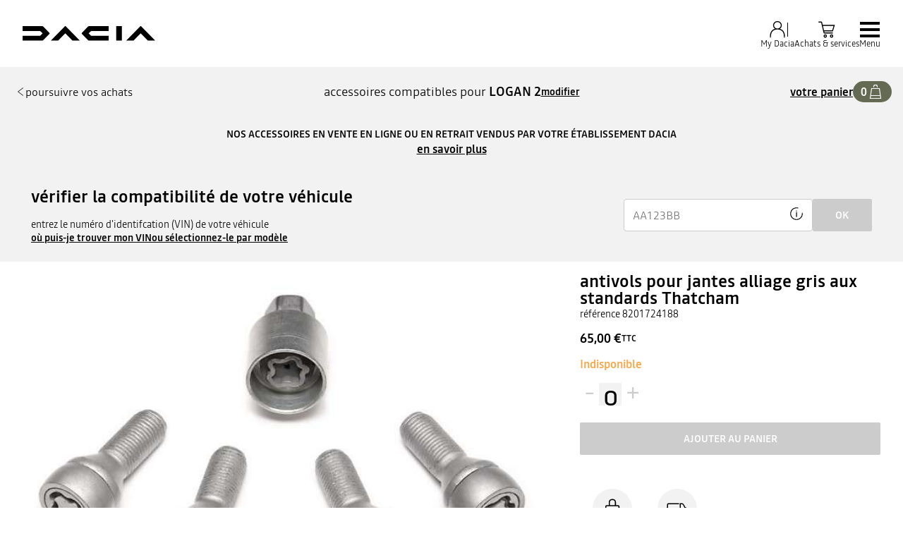

--- FILE ---
content_type: text/html; charset=utf-8
request_url: https://www.dacia.fr/accessoires/catalogue/detail.html?bodyCode=L52&productId=PA_8201724188&projectCode=X52
body_size: 48711
content:
<!DOCTYPE html>
    <html lang="fr-FR" data-block-scroll="false">
      <head>
        <title data-react-helmet="true">Details</title>
        <meta data-react-helmet="true" name="description" content/><meta data-react-helmet="true" name="charset" content="utf-8"/><meta data-react-helmet="true" name="viewport" content="width=device-width, initial-scale=1"/><meta data-react-helmet="true" name="theme-color" content="#ffffff"/><meta data-react-helmet="true" name="msapplication-TileColor" content="#ffffff"/><meta data-react-helmet="true" name="msapplication-TileImage" content="/dacia/ms-icon-144x144.png"/><meta data-react-helmet="true" name="robots" content="noindex,nofollow"/>
        <link rel="preconnect" href="https://cdn.group.renault.com" />
        <link rel="preconnect" href="https://www.googletagmanager.com" />
        <link rel="preconnect" href="https://www.google-analytics.com" />
        <link data-react-helmet="true" rel="apple-touch-icon" sizes="57x57" href="/dacia/apple-icon-57x57.png?ck=8"/><link data-react-helmet="true" rel="apple-touch-icon" sizes="60x60" href="/dacia/apple-icon-60x60.png?ck=8"/><link data-react-helmet="true" rel="apple-touch-icon" sizes="72x72" href="/dacia/apple-icon-72x72.png?ck=8"/><link data-react-helmet="true" rel="apple-touch-icon" sizes="76x76" href="/dacia/apple-icon-76x76.png?ck=8"/><link data-react-helmet="true" rel="apple-touch-icon" sizes="114x114" href="/dacia/apple-icon-114x114.png?ck=8"/><link data-react-helmet="true" rel="apple-touch-icon" sizes="120x120" href="/dacia/apple-icon-120x120.png?ck=8"/><link data-react-helmet="true" rel="apple-touch-icon" sizes="144x144" href="/dacia/apple-icon-144x144.png?ck=8"/><link data-react-helmet="true" rel="apple-touch-icon" sizes="152x152" href="/dacia/apple-icon-152x152.png?ck=8"/><link data-react-helmet="true" rel="apple-touch-icon" sizes="180x180" href="/dacia/apple-icon-180x180.png?ck=8"/><link data-react-helmet="true" rel="icon" type="image/png" sizes="192x192" href="/dacia/android-icon-192x192.png?ck=8"/><link data-react-helmet="true" rel="icon" type="image/png" href="/dacia/favicon-16x16.png?ck=8" sizes="16x16"/><link data-react-helmet="true" rel="icon" type="image/png" href="/dacia/favicon-32x32.png?ck=8" sizes="32x32"/><link data-react-helmet="true" rel="icon" type="image/png" href="/dacia/favicon-96x96.png?ck=8" sizes="96x96"/><link data-react-helmet="true" rel="canonical" href="https://www.dacia.fr/accessoires/catalogue/detail.html?productId=PA_8201724188"/>
        <link rel="preload" href="/vendor/supportDetect-2025-02-17.js"  as="script"  >
<link rel="preload" href="/client/DaciaBlock-Regular-LGC-9f0e8bb4a8f1d88a.woff2" type="font/woff2" as="font" crossorigin="anonymous" >
<link rel="preload" href="/client/DaciaBlockExtended-Bold-LGC-37d0b06031d34066.woff2" type="font/woff2" as="font" crossorigin="anonymous" >
<link rel="preload" href="/client/Read-Medium-LGC-c76eb7b8689fb7f1.woff2" type="font/woff2" as="font" crossorigin="anonymous" >
<link rel="preload" href="/client/Read-Light-LGC-0333e4ec10ad1f34.woff2" type="font/woff2" as="font" crossorigin="anonymous" >
<link rel="preload" href="/client/d-main-ca68d5499ab9492f.js"  as="script"  >
<link rel="preload" href="/client/d-main-6de2ce1c922d9d46.js"  as="script"  >
<link rel="preload" href="/client/d-dacia-header-v2-e35c00659cb52f93.js"  as="script"  >
<link rel="preload" href="/client/d-cax-shopping-cart-d6e73379049dc107.js"  as="script"  >
<link rel="preload" href="/client/d-cax-vehicle-axs-7288fe33e4804adf.js"  as="script"  >
<link rel="preload" href="/client/d-cax-product-push-f0d76cba6cb29646.js"  as="script"  >
<link rel="preload" href="/client/d-slice-horizontal-cards-9c6253b1252c2346.js"  as="script"  >
<link rel="preload" href="/client/d-subCompD3v0-d6672d095e7aac73.js"  as="script"  >
<link rel="preload" href="/client/d-pre-footer-ae0b0179ff895686.js"  as="script"  >
<link rel="preload" href="/client/d-footer-44cace9a65ee1811.js"  as="script"  >
<link rel="preload" href="/client/d-renault-legalfooter-5e9c89d32e49beb9.js"  as="script"  >
<link rel="preload" href="/client/d-cookie-one-trust-10bb4df2a454d172.js"  as="script"  >
        
        <link href="/client/d-dacia-068d491f77ec5398.css" media="screen, projection, print" rel="stylesheet" type="text/css" />
<link href="/client/d-dacia-header-v2-f4c369b19e48ea82.css" media="screen, projection, print" rel="stylesheet" type="text/css" />
<link href="/client/d-cax-shopping-cart-228467a314f8c39a.css" media="screen, projection, print" rel="stylesheet" type="text/css" />
<link href="/client/d-cax-vehicle-axs-ef95740dfa1618a6.css" media="screen, projection, print" rel="stylesheet" type="text/css" />
<link href="/client/d-cax-product-push-693eeeb0947963af.css" media="screen, projection, print" rel="stylesheet" type="text/css" />
<link href="/client/d-slice-horizontal-cards-2f10a190939a9394.css" media="screen, projection, print" rel="stylesheet" type="text/css" />
<link href="/client/d-subCompD3v0-96cabb06a597218f.css" media="screen, projection, print" rel="stylesheet" type="text/css" />
<link href="/client/d-pre-footer-d152649e4eade72f.css" media="screen, projection, print" rel="stylesheet" type="text/css" />
<link href="/client/d-footer-8786c73b3241d4f6.css" media="screen, projection, print" rel="stylesheet" type="text/css" />
<link href="/client/d-renault-legalfooter-b0ffb5d6ac29d74d.css" media="screen, projection, print" rel="stylesheet" type="text/css" />
<link href="/client/d-cookie-one-trust-391d9b6e9fa8962e.css" media="screen, projection, print" rel="stylesheet" type="text/css" />
        
        
        <script data-react-helmet="true" type="application/ld+json">{"@context":"http://schema.org","@type":"BreadcrumbList","itemListElement":[{"@type":"ListItem","position":1,"item":{"@id":"https://www.dacia.fr/","name":"Dacia France"}},{"@type":"ListItem","position":2,"item":{"@id":"https://www.dacia.fr/accessoires.html","name":"Accessoires Dacia"}},{"@type":"ListItem","position":3,"item":{"@id":"https://www.dacia.fr/accessoires/catalogue.html","name":"Catalogue"}},{"@type":"ListItem","position":4,"item":{"@id":"https://www.dacia.fr/accessoires/catalogue/detail.html?productId=PA_8201724188","name":"Details"}}]}</script><script data-react-helmet="true" type="application/ld+json">{"@context":"http://schema.org","@type":"Organization","@id":"https://www.dacia.fr#organization","url":"https://www.dacia.fr","name":"dacia","sameAs":[]}</script>
        <link rel="manifest" href="/dacia/manifest.json">
        
  <script type='text/javascript'>
      window.ccLayer = window.ccLayer || [];
      var dataLayer = window.dataLayer = window.dataLayer || [];
      var firstPush = {"languageCode":"fr","countryCode":"FR","brand":"dacia","gtmServer":"OFFICIAL_GTM_SERVER","ccParameters":{"design":"","legal":"","position":"bottom","solution":"one"},"businessType":"after-sales","mboxActivated":"no","pageName":"cax-home-page|cax-details","pageType":"edito"};
      dataLayer.push(firstPush);
      dataLayer.push({event: '55experience_pageChange'});
      
    </script>
        <style>
          :root {
            --model-color-id: unset ;
          }
        </style>
      </head>
      <body class="Product_cax">

        <div id='app'><link rel="preload" as="image" href="https://cdn.group.renault.com/pictograms/D3-0_Icon_bar/round_zen_dark.svg.asset.svg/3512d0ef8a.svg"/><link rel="preload" as="image" href="https://cdn.group.renault.com/pictograms/D3-0_Icon_bar/round_reload_dark.svg.asset.svg/a3941b85c6.svg"/><link rel="preload" as="image" href="https://cdn.group.renault.com/pictograms/D3-0_Icon_bar/renault-round-localisation.svg.asset.svg/d419412ca6.svg"/><link rel="preload" as="image" href="https://cdn.group.renault.com/pictograms/D3-0_Icon_bar/round_reassurance_yellow.svg.asset.svg/76c96a8d4a.svg"/><div class="Main"><div class="MainContainer"><div class="Page" id="Page"><div class="ContentZone ContentZone__menu"><div class="DaciaMainHeaderV2"><header class="DaciaMainHeaderV2__header"><a title="" class="DaciaMainHeaderV2__logo" href="/" data-discover="true"><svg xmlns="http://www.w3.org/2000/svg" viewBox="0 0 180 20" class="DaciaMainHeaderV2__logoSvg" title="Dacia : gamme, achat de voitures neuves"><path d="M127.109 19.62h7.678V0h-7.678zM88.459 1.06 80.62 9.01c-.28.302-.431.54-.431.8 0 .259.15.496.431.799l7.838 7.952c.82.821 1.382 1.059 2.59 1.059h25.823v-6.634H93.036L89.668 9.81l3.368-3.176h23.836V0H91.05c-1.21 0-1.77.238-2.591 1.059zM28.413 18.562l7.838-7.952c.28-.303.431-.54.431-.8 0-.259-.15-.497-.431-.8l-7.838-7.95C27.593.238 27.031 0 25.823 0H0v6.634h23.836l3.368 3.176-3.368 3.177H0v6.634h25.822c1.21 0 1.77-.238 2.591-1.059m141.605 1.059H180L161.173.448c-.3-.299-.536-.448-.794-.448-.257 0-.494.15-.794.448L140.758 19.62h9.897l9.66-9.939zm-102.37 0h9.982L58.804.448c-.3-.299-.537-.448-.795-.448-.257 0-.493.15-.794.448L38.39 19.62h9.896l9.66-9.939 9.703 9.939z"></path></svg></a><div class="DaciaMainHeaderV2__buttons"><div class="DaciaMainHeaderV2__links"><div class="MyAccount "><button class="MyAccount__container" type="button" data-track="click" data-track-event="navigationClick" data-track-button-text="My Dacia" data-track-destination="none"><svg xmlns="http://www.w3.org/2000/svg" viewBox="0 0 24 24" class="MyAccount__userSvg"><path fill-rule="evenodd" d="M17.35 6.745A5.06 5.06 0 0 1 14.95 11c3.945 1.03 6.15 4.275 6.15 9.245v1.5h-1.2v-1.5c0-7.31-4.95-8.4-7.9-8.4s-7.9 1.09-7.9 8.4v1.5H2.9v-1.5C2.9 15.27 5.105 12 9.05 11a5.06 5.06 0 0 1-2.4-4.25A5.235 5.235 0 0 1 12 1.65a5.235 5.235 0 0 1 5.35 5.095M12 2.85a4.035 4.035 0 0 0-4.15 3.9 4.035 4.035 0 0 0 4.15 3.9 4.035 4.035 0 0 0 4.15-3.9A4.035 4.035 0 0 0 12 2.85" clip-rule="evenodd"></path></svg><div class="MyAccount__account">My Dacia</div></button></div><div class="MainHeaderEntry"><button class="MainHeaderEntry__button" type="button" data-track="click"><svg xmlns="http://www.w3.org/2000/svg" viewBox="0 0 24 24" class="MainHeaderEntry__icon"><path d="M9.29 16.7h10.005v-1.2H9.29a.17.17 0 0 1-.165-.13l-.285-1.235h10.55l2.425-7.875H7.02l-.705-3.045a1.364 1.364 0 0 0-1.335-1.06H2v1.2h2.98c.08 0 .15.055.165.13L7.95 15.64c.145.625.695 1.06 1.335 1.06zM7.3 7.455h12.89l-1.685 5.475h-9.94zm2.79 10.355c-1.205 0-2.01.81-2.01 2.01s.81 2.01 2.01 2.01 2.01-.81 2.01-2.01-.81-2.01-2.01-2.01m0 2.825c-.545 0-.81-.265-.81-.81s.265-.81.81-.81.81.265.81.81-.265.81-.81.81m7.705-2.825c-1.205 0-2.01.81-2.01 2.01s.81 2.01 2.01 2.01 2.01-.81 2.01-2.01-.81-2.01-2.01-2.01m0 2.825c-.545 0-.81-.265-.81-.81s.265-.81.81-.81.81.265.81.81-.265.81-.81.81"></path></svg><div class="MainHeaderEntry__label">Achats &amp; services</div></button></div></div><button class="NavigationToggle__menuToggle" type="button"><div class="NavigationToggle__menuToggleIcon"><span class="NavigationToggle__menuToggleLines"></span></div><span class="NavigationToggle__menuToggleLabel">menu</span></button></div></header><nav class="DaciaMainHeaderV2__navigation"><div class="DaciaMainHeaderV2__top"><button class="NavigationToggle__menuToggle" type="button"><div class="NavigationToggle__menuToggleIcon is-closed"><span class="NavigationToggle__menuToggleLines"></span></div><span class="NavigationToggle__menuToggleLabel is-close">menu</span></button></div><div class="DaciaMainHeaderV2__menu"><div class="DaciaMainHeaderV2__wrapper"><div class="DaciaMainHeaderV2__models-container"><div class="DaciaMainHeaderV2__models"><button type="button" class="DaciaMainHeaderV2__close"></button><div class="ModelPickerCard"><div class="ModelPickerCard__contentWrapper"><a title="" class="ModelPickerCard__link" href="/gamme-electrique-et-hybride/spring-citadine.html" data-discover="true"><span class="ModelPickerCard__title">Spring</span></a><div class="ModelPickerCard__price"><div class="ModelStartingPrice"><div class="ModelStartingPrice__price"><span class="ModelStartingPrice__priceWrapper"><span class="NormalizedPrice is-small">prix à partir de <!-- -->16 520 €<span class="ModelStartingPrice__SvgIconInfo"><button class="DisclaimerTooltip__cta" type="button"><svg xmlns="http://www.w3.org/2000/svg" viewBox="0 0 24 24" style="--InfoIcon-size-default:14px;--InfoIcon-size-medium:14px;--InfoIcon-size-large:14px" class="InfoIcon"><path fill-rule="evenodd" d="M12 2.65a9.35 9.35 0 1 0 9.304 8.414.65.65 0 1 1 1.294-.128q.051.525.052 1.064c0 5.882-4.768 10.65-10.65 10.65S1.35 17.882 1.35 12 6.118 1.35 12 1.35c.918 0 1.81.116 2.662.336a.65.65 0 1 1-.324 1.259A9.4 9.4 0 0 0 12 2.65" clip-rule="evenodd"></path><path d="M12.8 7.3a.8.8 0 1 1-1.6 0 .8.8 0 0 1 1.6 0"></path><path fill-rule="evenodd" d="M12 9.25a.75.75 0 0 1 .75.75v7a.75.75 0 0 1-1.5 0v-7a.75.75 0 0 1 .75-.75" clip-rule="evenodd"></path></svg></button></span></span></span></div><span class="ModelVersionEngine ModelStartingPrice__modelVersionAndEngine has-inheritColor">Spring essential 70</span><div class="EnvironmentalData is-horizontal"></div></div></div><div class="ModelPickerCard__tagsList"><span class="EnergyBadgeList__text is-ev">électrique</span></div></div><figure class="ModelPickerCard__image"><picture class="PictureElement Image" style="--image-default-aspect-ratio:3/2;--image-medium-aspect-ratio:3/2;--image-large-aspect-ratio:3/2;--image-default-width:100%;--image-medium-width:100%;--image-large-width:100%;--image-default-height:auto;--image-medium-height:auto;--image-large-height:auto;--image-object-fit:contain"><source srcSet="/agg/vn/unique/ONE_DACIA_PP_XLARGE_DENSITY1/d_brandSite_carPicker_1.png?uri=https%3A%2F%2Ffr.co.rplug.renault.com%2Fproduct%2Fmodel%2FS2E%2Fspring-electrique%2Fc%2FA-ENS_0MDL2P1SERIELIM3_-TEKQZ, /agg/vn/unique/ONE_DACIA_PP_XLARGE_DENSITY2/d_brandSite_carPicker_1.png?uri=https%3A%2F%2Ffr.co.rplug.renault.com%2Fproduct%2Fmodel%2FS2E%2Fspring-electrique%2Fc%2FA-ENS_0MDL2P1SERIELIM3_-TEKQZ 2x" media="(min-width: 1024px)"/><source srcSet="/agg/vn/unique/ONE_DACIA_PP_LARGE_DENSITY1/d_brandSite_carPicker_1.png?uri=https%3A%2F%2Ffr.co.rplug.renault.com%2Fproduct%2Fmodel%2FS2E%2Fspring-electrique%2Fc%2FA-ENS_0MDL2P1SERIELIM3_-TEKQZ, /agg/vn/unique/ONE_DACIA_PP_LARGE_DENSITY2/d_brandSite_carPicker_1.png?uri=https%3A%2F%2Ffr.co.rplug.renault.com%2Fproduct%2Fmodel%2FS2E%2Fspring-electrique%2Fc%2FA-ENS_0MDL2P1SERIELIM3_-TEKQZ 2x"/><img src="/agg/vn/unique/ONE_DACIA_PP_LARGE_DENSITY1/d_brandSite_carPicker_1.png?uri=https%3A%2F%2Ffr.co.rplug.renault.com%2Fproduct%2Fmodel%2FS2E%2Fspring-electrique%2Fc%2FA-ENS_0MDL2P1SERIELIM3_-TEKQZ" alt="Spring" class="PictureElement__imgDefault" loading="lazy"/><noscript><img src="/agg/vn/unique/ONE_DACIA_PP_LARGE_DENSITY1/d_brandSite_carPicker_1.png?uri=https%3A%2F%2Ffr.co.rplug.renault.com%2Fproduct%2Fmodel%2FS2E%2Fspring-electrique%2Fc%2FA-ENS_0MDL2P1SERIELIM3_-TEKQZ" alt="Spring" /></noscript></picture></figure></div><div class="ModelPickerCard"><div class="ModelPickerCard__contentWrapper"><a title="" class="ModelPickerCard__link" href="/gamme-vehicules/sandero-citadine.html" data-discover="true"><span class="ModelPickerCard__title">Nouvelle Sandero</span></a><div class="ModelPickerCard__price"><div class="ModelStartingPrice"><div class="ModelStartingPrice__price"><span class="ModelStartingPrice__priceWrapper"><span class="NormalizedPrice is-small">prix à partir de <!-- -->13 290 €<span class="ModelStartingPrice__SvgIconInfo"><button class="DisclaimerTooltip__cta" type="button"><svg xmlns="http://www.w3.org/2000/svg" viewBox="0 0 24 24" style="--InfoIcon-size-default:14px;--InfoIcon-size-medium:14px;--InfoIcon-size-large:14px" class="InfoIcon"><path fill-rule="evenodd" d="M12 2.65a9.35 9.35 0 1 0 9.304 8.414.65.65 0 1 1 1.294-.128q.051.525.052 1.064c0 5.882-4.768 10.65-10.65 10.65S1.35 17.882 1.35 12 6.118 1.35 12 1.35c.918 0 1.81.116 2.662.336a.65.65 0 1 1-.324 1.259A9.4 9.4 0 0 0 12 2.65" clip-rule="evenodd"></path><path d="M12.8 7.3a.8.8 0 1 1-1.6 0 .8.8 0 0 1 1.6 0"></path><path fill-rule="evenodd" d="M12 9.25a.75.75 0 0 1 .75.75v7a.75.75 0 0 1-1.5 0v-7a.75.75 0 0 1 .75-.75" clip-rule="evenodd"></path></svg></button></span></span></span></div><span class="ModelVersionEngine ModelStartingPrice__modelVersionAndEngine has-inheritColor">Nouvelle Sandero essential SCe 65 - 25</span><div class="EnvironmentalData is-horizontal"></div></div></div><div class="ModelPickerCard__tagsList"></div></div><figure class="ModelPickerCard__image"><picture class="PictureElement Image" style="--image-default-aspect-ratio:3/2;--image-medium-aspect-ratio:3/2;--image-large-aspect-ratio:3/2;--image-default-width:100%;--image-medium-width:100%;--image-large-width:100%;--image-default-height:auto;--image-medium-height:auto;--image-large-height:auto;--image-object-fit:contain"><source srcSet="/agg/vn/unique/ONE_DACIA_PP_XLARGE_DENSITY1/d_brandSite_carPicker_1.png?uri=https%3A%2F%2Ffr.co.rplug.renault.com%2Fproduct%2Fmodel%2FBI1%2Fnouvelle-sandero%2Fc%2FA-ENS_0MDL2P1SERIELIM3_-TEHNV, /agg/vn/unique/ONE_DACIA_PP_XLARGE_DENSITY2/d_brandSite_carPicker_1.png?uri=https%3A%2F%2Ffr.co.rplug.renault.com%2Fproduct%2Fmodel%2FBI1%2Fnouvelle-sandero%2Fc%2FA-ENS_0MDL2P1SERIELIM3_-TEHNV 2x" media="(min-width: 1024px)"/><source srcSet="/agg/vn/unique/ONE_DACIA_PP_LARGE_DENSITY1/d_brandSite_carPicker_1.png?uri=https%3A%2F%2Ffr.co.rplug.renault.com%2Fproduct%2Fmodel%2FBI1%2Fnouvelle-sandero%2Fc%2FA-ENS_0MDL2P1SERIELIM3_-TEHNV, /agg/vn/unique/ONE_DACIA_PP_LARGE_DENSITY2/d_brandSite_carPicker_1.png?uri=https%3A%2F%2Ffr.co.rplug.renault.com%2Fproduct%2Fmodel%2FBI1%2Fnouvelle-sandero%2Fc%2FA-ENS_0MDL2P1SERIELIM3_-TEHNV 2x"/><img src="/agg/vn/unique/ONE_DACIA_PP_LARGE_DENSITY1/d_brandSite_carPicker_1.png?uri=https%3A%2F%2Ffr.co.rplug.renault.com%2Fproduct%2Fmodel%2FBI1%2Fnouvelle-sandero%2Fc%2FA-ENS_0MDL2P1SERIELIM3_-TEHNV" alt="Nouvelle Sandero" class="PictureElement__imgDefault" loading="lazy"/><noscript><img src="/agg/vn/unique/ONE_DACIA_PP_LARGE_DENSITY1/d_brandSite_carPicker_1.png?uri=https%3A%2F%2Ffr.co.rplug.renault.com%2Fproduct%2Fmodel%2FBI1%2Fnouvelle-sandero%2Fc%2FA-ENS_0MDL2P1SERIELIM3_-TEHNV" alt="Nouvelle Sandero" /></noscript></picture></figure></div><div class="ModelPickerCard"><div class="ModelPickerCard__contentWrapper"><a title="" class="ModelPickerCard__link" href="/gamme-vehicules/sandero-stepway-crossover.html" data-discover="true"><span class="ModelPickerCard__title">Nouvelle Sandero Stepway</span></a><div class="ModelPickerCard__price"><div class="ModelStartingPrice"><div class="ModelStartingPrice__price"><span class="ModelStartingPrice__priceWrapper"><span class="NormalizedPrice is-small">prix à partir de <!-- -->16 350 €<span class="ModelStartingPrice__SvgIconInfo"><button class="DisclaimerTooltip__cta" type="button"><svg xmlns="http://www.w3.org/2000/svg" viewBox="0 0 24 24" style="--InfoIcon-size-default:14px;--InfoIcon-size-medium:14px;--InfoIcon-size-large:14px" class="InfoIcon"><path fill-rule="evenodd" d="M12 2.65a9.35 9.35 0 1 0 9.304 8.414.65.65 0 1 1 1.294-.128q.051.525.052 1.064c0 5.882-4.768 10.65-10.65 10.65S1.35 17.882 1.35 12 6.118 1.35 12 1.35c.918 0 1.81.116 2.662.336a.65.65 0 1 1-.324 1.259A9.4 9.4 0 0 0 12 2.65" clip-rule="evenodd"></path><path d="M12.8 7.3a.8.8 0 1 1-1.6 0 .8.8 0 0 1 1.6 0"></path><path fill-rule="evenodd" d="M12 9.25a.75.75 0 0 1 .75.75v7a.75.75 0 0 1-1.5 0v-7a.75.75 0 0 1 .75-.75" clip-rule="evenodd"></path></svg></button></span></span></span></div><span class="ModelVersionEngine ModelStartingPrice__modelVersionAndEngine has-inheritColor">Nouvelle Sandero Stepway stepway essential Eco-G 120 - 25</span><div class="EnvironmentalData is-horizontal"></div></div></div><div class="ModelPickerCard__tagsList"></div></div><figure class="ModelPickerCard__image"><picture class="PictureElement Image" style="--image-default-aspect-ratio:3/2;--image-medium-aspect-ratio:3/2;--image-large-aspect-ratio:3/2;--image-default-width:100%;--image-medium-width:100%;--image-large-width:100%;--image-default-height:auto;--image-medium-height:auto;--image-large-height:auto;--image-object-fit:contain"><source srcSet="/agg/vn/unique/ONE_DACIA_PP_XLARGE_DENSITY1/d_brandSite_carPicker_1.png?uri=https%3A%2F%2Ffr.co.rplug.renault.com%2Fproduct%2Fmodel%2FBI1%3Bmtc%3DVSUVE%2Fnouvelle-sandero%2Fc%2FA-ENS_0MDL2PSL1SERIELIM3_-TEEQK, /agg/vn/unique/ONE_DACIA_PP_XLARGE_DENSITY2/d_brandSite_carPicker_1.png?uri=https%3A%2F%2Ffr.co.rplug.renault.com%2Fproduct%2Fmodel%2FBI1%3Bmtc%3DVSUVE%2Fnouvelle-sandero%2Fc%2FA-ENS_0MDL2PSL1SERIELIM3_-TEEQK 2x" media="(min-width: 1024px)"/><source srcSet="/agg/vn/unique/ONE_DACIA_PP_LARGE_DENSITY1/d_brandSite_carPicker_1.png?uri=https%3A%2F%2Ffr.co.rplug.renault.com%2Fproduct%2Fmodel%2FBI1%3Bmtc%3DVSUVE%2Fnouvelle-sandero%2Fc%2FA-ENS_0MDL2PSL1SERIELIM3_-TEEQK, /agg/vn/unique/ONE_DACIA_PP_LARGE_DENSITY2/d_brandSite_carPicker_1.png?uri=https%3A%2F%2Ffr.co.rplug.renault.com%2Fproduct%2Fmodel%2FBI1%3Bmtc%3DVSUVE%2Fnouvelle-sandero%2Fc%2FA-ENS_0MDL2PSL1SERIELIM3_-TEEQK 2x"/><img src="/agg/vn/unique/ONE_DACIA_PP_LARGE_DENSITY1/d_brandSite_carPicker_1.png?uri=https%3A%2F%2Ffr.co.rplug.renault.com%2Fproduct%2Fmodel%2FBI1%3Bmtc%3DVSUVE%2Fnouvelle-sandero%2Fc%2FA-ENS_0MDL2PSL1SERIELIM3_-TEEQK" alt="Nouvelle Sandero Stepway" class="PictureElement__imgDefault" loading="lazy"/><noscript><img src="/agg/vn/unique/ONE_DACIA_PP_LARGE_DENSITY1/d_brandSite_carPicker_1.png?uri=https%3A%2F%2Ffr.co.rplug.renault.com%2Fproduct%2Fmodel%2FBI1%3Bmtc%3DVSUVE%2Fnouvelle-sandero%2Fc%2FA-ENS_0MDL2PSL1SERIELIM3_-TEEQK" alt="Nouvelle Sandero Stepway" /></noscript></picture></figure></div><div class="ModelPickerCard"><div class="ModelPickerCard__contentWrapper"><a title="" class="ModelPickerCard__link" href="/gamme-vehicules/jogger.html" data-discover="true"><span class="ModelPickerCard__title">Nouveau Jogger</span></a><div class="ModelPickerCard__price"><div class="ModelStartingPrice"><div class="ModelStartingPrice__price"><span class="ModelStartingPrice__priceWrapper"><span class="NormalizedPrice is-small">prix à partir de <!-- -->18 700 €<span class="ModelStartingPrice__SvgIconInfo"><button class="DisclaimerTooltip__cta" type="button"><svg xmlns="http://www.w3.org/2000/svg" viewBox="0 0 24 24" style="--InfoIcon-size-default:14px;--InfoIcon-size-medium:14px;--InfoIcon-size-large:14px" class="InfoIcon"><path fill-rule="evenodd" d="M12 2.65a9.35 9.35 0 1 0 9.304 8.414.65.65 0 1 1 1.294-.128q.051.525.052 1.064c0 5.882-4.768 10.65-10.65 10.65S1.35 17.882 1.35 12 6.118 1.35 12 1.35c.918 0 1.81.116 2.662.336a.65.65 0 1 1-.324 1.259A9.4 9.4 0 0 0 12 2.65" clip-rule="evenodd"></path><path d="M12.8 7.3a.8.8 0 1 1-1.6 0 .8.8 0 0 1 1.6 0"></path><path fill-rule="evenodd" d="M12 9.25a.75.75 0 0 1 .75.75v7a.75.75 0 0 1-1.5 0v-7a.75.75 0 0 1 .75-.75" clip-rule="evenodd"></path></svg></button></span></span></span></div><span class="ModelVersionEngine ModelStartingPrice__modelVersionAndEngine has-inheritColor">Nouveau Jogger essential Eco-G 120 - 5 places - 25</span><div class="EnvironmentalData is-horizontal"></div></div></div><div class="ModelPickerCard__tagsList"><span class="EnergyBadgeList__existsIn">existe en :</span><span class="EnergyBadgeList__text is-ev">full hybrid</span></div></div><figure class="ModelPickerCard__image"><picture class="PictureElement Image" style="--image-default-aspect-ratio:3/2;--image-medium-aspect-ratio:3/2;--image-large-aspect-ratio:3/2;--image-default-width:100%;--image-medium-width:100%;--image-large-width:100%;--image-default-height:auto;--image-medium-height:auto;--image-large-height:auto;--image-object-fit:contain"><source srcSet="/agg/vn/unique/ONE_DACIA_PP_XLARGE_DENSITY1/d_brandSite_carPicker_1.png?uri=https%3A%2F%2Ffr.co.rplug.renault.com%2Fproduct%2Fmodel%2FRI1%2Fjogger%2Fc%2FA-ENS_0MDL2P1SERIELIM4_-TEHNV, /agg/vn/unique/ONE_DACIA_PP_XLARGE_DENSITY2/d_brandSite_carPicker_1.png?uri=https%3A%2F%2Ffr.co.rplug.renault.com%2Fproduct%2Fmodel%2FRI1%2Fjogger%2Fc%2FA-ENS_0MDL2P1SERIELIM4_-TEHNV 2x" media="(min-width: 1024px)"/><source srcSet="/agg/vn/unique/ONE_DACIA_PP_LARGE_DENSITY1/d_brandSite_carPicker_1.png?uri=https%3A%2F%2Ffr.co.rplug.renault.com%2Fproduct%2Fmodel%2FRI1%2Fjogger%2Fc%2FA-ENS_0MDL2P1SERIELIM4_-TEHNV, /agg/vn/unique/ONE_DACIA_PP_LARGE_DENSITY2/d_brandSite_carPicker_1.png?uri=https%3A%2F%2Ffr.co.rplug.renault.com%2Fproduct%2Fmodel%2FRI1%2Fjogger%2Fc%2FA-ENS_0MDL2P1SERIELIM4_-TEHNV 2x"/><img src="/agg/vn/unique/ONE_DACIA_PP_LARGE_DENSITY1/d_brandSite_carPicker_1.png?uri=https%3A%2F%2Ffr.co.rplug.renault.com%2Fproduct%2Fmodel%2FRI1%2Fjogger%2Fc%2FA-ENS_0MDL2P1SERIELIM4_-TEHNV" alt="Nouveau Jogger" class="PictureElement__imgDefault" loading="lazy"/><noscript><img src="/agg/vn/unique/ONE_DACIA_PP_LARGE_DENSITY1/d_brandSite_carPicker_1.png?uri=https%3A%2F%2Ffr.co.rplug.renault.com%2Fproduct%2Fmodel%2FRI1%2Fjogger%2Fc%2FA-ENS_0MDL2P1SERIELIM4_-TEHNV" alt="Nouveau Jogger" /></noscript></picture></figure></div><div class="ModelPickerCard"><div class="ModelPickerCard__contentWrapper"><a title="" class="ModelPickerCard__link" href="/gamme-electrique-et-hybride/duster-suv.html" data-discover="true"><span class="ModelPickerCard__title">Duster</span></a><div class="ModelPickerCard__price"><div class="ModelStartingPrice"><div class="ModelStartingPrice__price"><span class="ModelStartingPrice__priceWrapper"><span class="NormalizedPrice is-small">prix à partir de <!-- -->19 990 €<span class="ModelStartingPrice__SvgIconInfo"><button class="DisclaimerTooltip__cta" type="button"><svg xmlns="http://www.w3.org/2000/svg" viewBox="0 0 24 24" style="--InfoIcon-size-default:14px;--InfoIcon-size-medium:14px;--InfoIcon-size-large:14px" class="InfoIcon"><path fill-rule="evenodd" d="M12 2.65a9.35 9.35 0 1 0 9.304 8.414.65.65 0 1 1 1.294-.128q.051.525.052 1.064c0 5.882-4.768 10.65-10.65 10.65S1.35 17.882 1.35 12 6.118 1.35 12 1.35c.918 0 1.81.116 2.662.336a.65.65 0 1 1-.324 1.259A9.4 9.4 0 0 0 12 2.65" clip-rule="evenodd"></path><path d="M12.8 7.3a.8.8 0 1 1-1.6 0 .8.8 0 0 1 1.6 0"></path><path fill-rule="evenodd" d="M12 9.25a.75.75 0 0 1 .75.75v7a.75.75 0 0 1-1.5 0v-7a.75.75 0 0 1 .75-.75" clip-rule="evenodd"></path></svg></button></span></span></span></div><span class="ModelVersionEngine ModelStartingPrice__modelVersionAndEngine has-inheritColor">Duster essential Eco-G 120</span><div class="EnvironmentalData is-horizontal"></div></div></div><div class="ModelPickerCard__tagsList"><span class="EnergyBadgeList__existsIn">existe en :</span><span class="EnergyBadgeList__text is-ev">full hybrid</span></div></div><figure class="ModelPickerCard__image"><picture class="PictureElement Image" style="--image-default-aspect-ratio:3/2;--image-medium-aspect-ratio:3/2;--image-large-aspect-ratio:3/2;--image-default-width:100%;--image-medium-width:100%;--image-large-width:100%;--image-default-height:auto;--image-medium-height:auto;--image-large-height:auto;--image-object-fit:contain"><source srcSet="/agg/vn/unique/ONE_DACIA_PP_XLARGE_DENSITY1/d_brandSite_carPicker_1.png?uri=https%3A%2F%2Ffr.co.rplug.renault.com%2Fproduct%2Fmodel%2FDU3%2Fduster%2Fc%2FA-ENS_0MDL2PSL1SERIESPE4_-TEHNV, /agg/vn/unique/ONE_DACIA_PP_XLARGE_DENSITY2/d_brandSite_carPicker_1.png?uri=https%3A%2F%2Ffr.co.rplug.renault.com%2Fproduct%2Fmodel%2FDU3%2Fduster%2Fc%2FA-ENS_0MDL2PSL1SERIESPE4_-TEHNV 2x" media="(min-width: 1024px)"/><source srcSet="/agg/vn/unique/ONE_DACIA_PP_LARGE_DENSITY1/d_brandSite_carPicker_1.png?uri=https%3A%2F%2Ffr.co.rplug.renault.com%2Fproduct%2Fmodel%2FDU3%2Fduster%2Fc%2FA-ENS_0MDL2PSL1SERIESPE4_-TEHNV, /agg/vn/unique/ONE_DACIA_PP_LARGE_DENSITY2/d_brandSite_carPicker_1.png?uri=https%3A%2F%2Ffr.co.rplug.renault.com%2Fproduct%2Fmodel%2FDU3%2Fduster%2Fc%2FA-ENS_0MDL2PSL1SERIESPE4_-TEHNV 2x"/><img src="/agg/vn/unique/ONE_DACIA_PP_LARGE_DENSITY1/d_brandSite_carPicker_1.png?uri=https%3A%2F%2Ffr.co.rplug.renault.com%2Fproduct%2Fmodel%2FDU3%2Fduster%2Fc%2FA-ENS_0MDL2PSL1SERIESPE4_-TEHNV" alt="Duster" class="PictureElement__imgDefault" loading="lazy"/><noscript><img src="/agg/vn/unique/ONE_DACIA_PP_LARGE_DENSITY1/d_brandSite_carPicker_1.png?uri=https%3A%2F%2Ffr.co.rplug.renault.com%2Fproduct%2Fmodel%2FDU3%2Fduster%2Fc%2FA-ENS_0MDL2PSL1SERIESPE4_-TEHNV" alt="Duster" /></noscript></picture></figure></div><div class="ModelPickerCard"><div class="ModelPickerCard__contentWrapper"><a title="" class="ModelPickerCard__link" href="/gamme-electrique-et-hybride/bigster-suv.html" data-discover="true"><span class="ModelPickerCard__title">Bigster</span></a><div class="ModelPickerCard__price"><div class="ModelStartingPrice"><div class="ModelStartingPrice__price"><span class="ModelStartingPrice__priceWrapper"><span class="NormalizedPrice is-small">prix à partir de <!-- -->24 990 €<span class="ModelStartingPrice__SvgIconInfo"><button class="DisclaimerTooltip__cta" type="button"><svg xmlns="http://www.w3.org/2000/svg" viewBox="0 0 24 24" style="--InfoIcon-size-default:14px;--InfoIcon-size-medium:14px;--InfoIcon-size-large:14px" class="InfoIcon"><path fill-rule="evenodd" d="M12 2.65a9.35 9.35 0 1 0 9.304 8.414.65.65 0 1 1 1.294-.128q.051.525.052 1.064c0 5.882-4.768 10.65-10.65 10.65S1.35 17.882 1.35 12 6.118 1.35 12 1.35c.918 0 1.81.116 2.662.336a.65.65 0 1 1-.324 1.259A9.4 9.4 0 0 0 12 2.65" clip-rule="evenodd"></path><path d="M12.8 7.3a.8.8 0 1 1-1.6 0 .8.8 0 0 1 1.6 0"></path><path fill-rule="evenodd" d="M12 9.25a.75.75 0 0 1 .75.75v7a.75.75 0 0 1-1.5 0v-7a.75.75 0 0 1 .75-.75" clip-rule="evenodd"></path></svg></button></span></span></span></div><span class="ModelVersionEngine ModelStartingPrice__modelVersionAndEngine has-inheritColor">Bigster essential mild hybrid-G 140</span><div class="EnvironmentalData is-horizontal"></div></div></div><div class="ModelPickerCard__tagsList"><span class="EnergyBadgeList__existsIn">existe en :</span><span class="EnergyBadgeList__text is-ev">full hybrid</span></div></div><figure class="ModelPickerCard__image"><picture class="PictureElement Image" style="--image-default-aspect-ratio:3/2;--image-medium-aspect-ratio:3/2;--image-large-aspect-ratio:3/2;--image-default-width:100%;--image-medium-width:100%;--image-large-width:100%;--image-default-height:auto;--image-medium-height:auto;--image-large-height:auto;--image-object-fit:contain"><source srcSet="/agg/vn/unique/ONE_DACIA_PP_XLARGE_DENSITY1/d_brandSite_carPicker_1.png?uri=https%3A%2F%2Ffr.co.rplug.renault.com%2Fproduct%2Fmodel%2FBD1%2Fbigster%2Fc%2FA-ENS_0MDL2P1SERIELIM3_-TERRQ, /agg/vn/unique/ONE_DACIA_PP_XLARGE_DENSITY2/d_brandSite_carPicker_1.png?uri=https%3A%2F%2Ffr.co.rplug.renault.com%2Fproduct%2Fmodel%2FBD1%2Fbigster%2Fc%2FA-ENS_0MDL2P1SERIELIM3_-TERRQ 2x" media="(min-width: 1024px)"/><source srcSet="/agg/vn/unique/ONE_DACIA_PP_LARGE_DENSITY1/d_brandSite_carPicker_1.png?uri=https%3A%2F%2Ffr.co.rplug.renault.com%2Fproduct%2Fmodel%2FBD1%2Fbigster%2Fc%2FA-ENS_0MDL2P1SERIELIM3_-TERRQ, /agg/vn/unique/ONE_DACIA_PP_LARGE_DENSITY2/d_brandSite_carPicker_1.png?uri=https%3A%2F%2Ffr.co.rplug.renault.com%2Fproduct%2Fmodel%2FBD1%2Fbigster%2Fc%2FA-ENS_0MDL2P1SERIELIM3_-TERRQ 2x"/><img src="/agg/vn/unique/ONE_DACIA_PP_LARGE_DENSITY1/d_brandSite_carPicker_1.png?uri=https%3A%2F%2Ffr.co.rplug.renault.com%2Fproduct%2Fmodel%2FBD1%2Fbigster%2Fc%2FA-ENS_0MDL2P1SERIELIM3_-TERRQ" alt="Bigster" class="PictureElement__imgDefault" loading="lazy"/><noscript><img src="/agg/vn/unique/ONE_DACIA_PP_LARGE_DENSITY1/d_brandSite_carPicker_1.png?uri=https%3A%2F%2Ffr.co.rplug.renault.com%2Fproduct%2Fmodel%2FBD1%2Fbigster%2Fc%2FA-ENS_0MDL2P1SERIELIM3_-TERRQ" alt="Bigster" /></noscript></picture></figure></div><div class="ModelPickerCard is-edito"><div class="ModelPickerCard__contentWrapper"><a title="" class="ModelPickerCard__link" href="/achat-vehicules-neufs.html" data-discover="true"><span class="ModelPickerCard__title">Nos véhicules en stock</span></a></div><figure class="ModelPickerCard__image"><picture class="PictureElement Image" style="--image-default-aspect-ratio:auto;--image-medium-aspect-ratio:auto;--image-large-aspect-ratio:auto;--image-default-width:100%;--image-medium-width:100%;--image-large-width:100%;--image-default-height:100%;--image-medium-height:100%;--image-large-height:100%;--image-object-fit:contain"><source srcSet="https://cdn.group.renault.com/dac/master/dacia-vn/editorial/new-homepage/dacia-homepage-range-001.jpg.ximg.xsmall.webp/f3ccf7f02e.webp 375w, https://cdn.group.renault.com/dac/master/dacia-vn/editorial/new-homepage/dacia-homepage-range-001.jpg.ximg.small.webp/f3ccf7f02e.webp 640w, https://cdn.group.renault.com/dac/master/dacia-vn/editorial/new-homepage/dacia-homepage-range-001.jpg.ximg.xsmallx2.webp/f3ccf7f02e.webp 750w, https://cdn.group.renault.com/dac/master/dacia-vn/editorial/new-homepage/dacia-homepage-range-001.jpg.ximg.medium.webp/f3ccf7f02e.webp 1024w, https://cdn.group.renault.com/dac/master/dacia-vn/editorial/new-homepage/dacia-homepage-range-001.jpg.ximg.large.webp/f3ccf7f02e.webp 1280w, https://cdn.group.renault.com/dac/master/dacia-vn/editorial/new-homepage/dacia-homepage-range-001.jpg.ximg.mediumx2.webp/f3ccf7f02e.webp 2048w, https://cdn.group.renault.com/dac/master/dacia-vn/editorial/new-homepage/dacia-homepage-range-001.jpg.ximg.largex2.webp/f3ccf7f02e.webp 2560w" type="image/webp" sizes="(min-width: 1024px) 1280px, (min-width: 640px) 100vw, 100vw"/><source srcSet="https://cdn.group.renault.com/dac/master/dacia-vn/editorial/new-homepage/dacia-homepage-range-001.jpg.ximg.xsmall.jpg/f3ccf7f02e.jpg 375w, https://cdn.group.renault.com/dac/master/dacia-vn/editorial/new-homepage/dacia-homepage-range-001.jpg.ximg.small.jpg/f3ccf7f02e.jpg 640w, https://cdn.group.renault.com/dac/master/dacia-vn/editorial/new-homepage/dacia-homepage-range-001.jpg.ximg.xsmallx2.jpg/f3ccf7f02e.jpg 750w, https://cdn.group.renault.com/dac/master/dacia-vn/editorial/new-homepage/dacia-homepage-range-001.jpg.ximg.medium.jpg/f3ccf7f02e.jpg 1024w, https://cdn.group.renault.com/dac/master/dacia-vn/editorial/new-homepage/dacia-homepage-range-001.jpg.ximg.large.jpg/f3ccf7f02e.jpg 1280w, https://cdn.group.renault.com/dac/master/dacia-vn/editorial/new-homepage/dacia-homepage-range-001.jpg.ximg.mediumx2.jpg/f3ccf7f02e.jpg 2048w, https://cdn.group.renault.com/dac/master/dacia-vn/editorial/new-homepage/dacia-homepage-range-001.jpg.ximg.largex2.jpg/f3ccf7f02e.jpg 2560w" type="image/jpeg" sizes="(min-width: 1024px) 1280px, (min-width: 640px) 100vw, 100vw"/><img src="https://cdn.group.renault.com/dac/master/dacia-vn/editorial/new-homepage/dacia-homepage-range-001.jpg.ximg.xsmall.jpg/f3ccf7f02e.jpg" alt="Nos véhicules en stock" class="PictureElement__imgDefault" loading="lazy"/><noscript><img src="https://cdn.group.renault.com/dac/master/dacia-vn/editorial/new-homepage/dacia-homepage-range-001.jpg.ximg.xsmall.jpg/f3ccf7f02e.jpg" alt="Nos véhicules en stock" /></noscript></picture></figure></div></div></div><ul class="DaciaMainHeaderV2__list"><li class="DaciaMainHeaderV2__item"><button class="DaciaMainHeaderV2__button" type="button" title="">Créez votre projet<svg xmlns="http://www.w3.org/2000/svg" viewBox="0 0 24 24" class="DaciaMainHeaderV2__buttonIcon"><path d="M8.5 20.725 17.65 12 8.5 3.275l-1.38 1.45L14.755 12 7.12 19.275z"></path></svg></button></li><li class="DaciaMainHeaderV2__item"><button class="DaciaMainHeaderV2__button" type="button" title="">Utilisez votre Dacia<svg xmlns="http://www.w3.org/2000/svg" viewBox="0 0 24 24" class="DaciaMainHeaderV2__buttonIcon"><path d="M8.5 20.725 17.65 12 8.5 3.275l-1.38 1.45L14.755 12 7.12 19.275z"></path></svg></button></li><li class="DaciaMainHeaderV2__item"><button class="DaciaMainHeaderV2__button" type="button" title="">Explorez l&#x27;univers Dacia<svg xmlns="http://www.w3.org/2000/svg" viewBox="0 0 24 24" class="DaciaMainHeaderV2__buttonIcon"><path d="M8.5 20.725 17.65 12 8.5 3.275l-1.38 1.45L14.755 12 7.12 19.275z"></path></svg></button></li></ul><ul class="DaciaMainHeaderV2__bottom"><li class="DaciaMainHeaderV2__bottomItem"><a title="" class="DaciaMainHeaderV2__bottomLink" href="/professionnels.html" data-discover="true"><svg xmlns="http://www.w3.org/2000/svg" viewBox="0 0 24 24" class="DaciaMainHeaderV2__bottomIcon"><path d="m11.805 11.47.57 1.06 2.15-1.175a6 6 0 0 0 1.67.235h.61c2.92 0 5.295-2.06 5.295-4.59v-.5c0-2.54-2.375-4.6-5.295-4.595h-.61c-2.92 0-5.295 2.06-5.295 4.595v.52a4.24 4.24 0 0 0 1.315 3l.84-.855A3.07 3.07 0 0 1 12.1 7v-.5c0-1.895 1.84-3.395 4.095-3.395h.61c2.255 0 4.095 1.52 4.095 3.395v.51c0 1.89-1.84 3.39-4.095 3.39h-.61a4.7 4.7 0 0 1-1.54-.255l-.245-.085z"></path><path fill-rule="evenodd" d="M9.77 15.58a3.16 3.16 0 0 0 1.125-2.405A3.325 3.325 0 0 0 7.5 9.93a3.325 3.325 0 0 0-3.395 3.245A3.16 3.16 0 0 0 5.23 15.58c-2.145.755-3.33 2.68-3.33 5.54V22h1.2v-.88c0-3.88 2.395-4.695 4.4-4.695s4.4.815 4.4 4.695V22h1.2v-.88c0-2.86-1.185-4.785-3.33-5.54m-2.27-.355a2.13 2.13 0 0 1-2.195-2.05A2.125 2.125 0 0 1 7.5 11.13a2.125 2.125 0 0 1 2.195 2.045 2.13 2.13 0 0 1-2.195 2.05" clip-rule="evenodd"></path></svg> <!-- -->Dacia pour les professionnels</a></li><li class="DaciaMainHeaderV2__bottomItem"><a title="" class="DaciaMainHeaderV2__bottomLink" href="/trouvez-votre-etablissement-dacia.html" data-discover="true"><svg xmlns="http://www.w3.org/2000/svg" viewBox="0 0 24 24" class="DaciaMainHeaderV2__bottomIcon"><path fill-rule="evenodd" d="M12 12.6a3.6 3.6 0 1 1 0-7.2 3.6 3.6 0 0 1 0 7.2M9.6 9a2.4 2.4 0 1 1 4.8 0 2.4 2.4 0 0 1-4.8 0" clip-rule="evenodd"></path><path fill-rule="evenodd" d="m11.03 22.875.18.225h1.58l.18-.225C17.7 16.96 20.1 12.29 20.1 9A8.1 8.1 0 0 0 3.9 9c0 3.29 2.4 7.96 7.13 13.875M18.9 9c0 2.97-2.25 7.31-6.69 12.9h-.42C7.35 16.31 5.1 11.97 5.1 9a6.9 6.9 0 0 1 13.8 0" clip-rule="evenodd"></path></svg> <!-- -->Trouver un concessionnaire</a></li><li class="DaciaMainHeaderV2__bottomItem"><a title="" class="DaciaMainHeaderV2__bottomLink" href="/search.html" data-discover="true"><svg xmlns="http://www.w3.org/2000/svg" viewBox="0 0 24 24" class="DaciaMainHeaderV2__bottomIcon"><path fill-rule="evenodd" d="M15.51 4.055a8.105 8.105 0 0 1 .625 11.23l5.79 5.79-.85.85-5.79-5.79a8.105 8.105 0 1 1 .224-12.08zM10 3.1a6.9 6.9 0 1 0 0 13.8 6.9 6.9 0 0 0 0-13.8" clip-rule="evenodd"></path></svg> <!-- -->Rechercher</a></li></ul></div><div class="DaciaMainHeaderV2__wrapper"><div class="DaciaMainHeaderV2__backButton"></div><div class="DaciaMainHeaderV2__title">Créez votre projet</div><ul class="DaciaMainHeaderV2__list"><li class="DaciaMainHeaderV2__item"><a title="" class="DaciaMainHeaderV2__link" href="/gamme-configurer.html" data-discover="true">Configurez votre Dacia</a></li><li class="DaciaMainHeaderV2__item"><a title="" class="DaciaMainHeaderV2__link" href="/reserver-en-ligne.html" data-discover="true">Pourquoi réserver en ligne ?</a></li><li class="DaciaMainHeaderV2__item"><button class="DaciaMainHeaderV2__button" type="button" title="">Découvrez tous les véhicules en stock<svg xmlns="http://www.w3.org/2000/svg" viewBox="0 0 24 24" class="DaciaMainHeaderV2__buttonIcon"><path d="M8.5 20.725 17.65 12 8.5 3.275l-1.38 1.45L14.755 12 7.12 19.275z"></path></svg></button></li><li class="DaciaMainHeaderV2__item"><button class="DaciaMainHeaderV2__button" type="button" title="">Découvrez les offres véhicules<svg xmlns="http://www.w3.org/2000/svg" viewBox="0 0 24 24" class="DaciaMainHeaderV2__buttonIcon"><path d="M8.5 20.725 17.65 12 8.5 3.275l-1.38 1.45L14.755 12 7.12 19.275z"></path></svg></button></li><li class="DaciaMainHeaderV2__item"><button class="DaciaMainHeaderV2__button" type="button" title="">Financez &amp; assurez votre Dacia<svg xmlns="http://www.w3.org/2000/svg" viewBox="0 0 24 24" class="DaciaMainHeaderV2__buttonIcon"><path d="M8.5 20.725 17.65 12 8.5 3.275l-1.38 1.45L14.755 12 7.12 19.275z"></path></svg></button></li><li class="DaciaMainHeaderV2__item"><a title="" class="DaciaMainHeaderV2__link" href="/reprise-voiture.html" data-discover="true">Estimez votre véhicule</a></li><li class="DaciaMainHeaderV2__item"><a title="" class="DaciaMainHeaderV2__link" href="/outils-en-ligne-projet-auto.html" data-discover="true">Lancez votre projet d’achat</a></li></ul></div><div class="DaciaMainHeaderV2__wrapper"><div class="DaciaMainHeaderV2__backButton"></div><div class="DaciaMainHeaderV2__title">Découvrez tous les véhicules en stock</div><ul class="DaciaMainHeaderV2__list"><li class="DaciaMainHeaderV2__item"><a title="" class="DaciaMainHeaderV2__link" href="/achat-vehicules-neufs.html" data-discover="true">Découvrez les véhicules neufs en stock</a></li><li class="DaciaMainHeaderV2__item"><a title="" class="DaciaMainHeaderV2__link" href="/vehicules-occasion-dacia.html" data-discover="true">Découvrez les véhicules d&#x27;occasion en stock</a></li></ul></div><div class="DaciaMainHeaderV2__wrapper"><div class="DaciaMainHeaderV2__backButton"></div><div class="DaciaMainHeaderV2__title">Découvrez les offres véhicules</div><ul class="DaciaMainHeaderV2__list"><li class="DaciaMainHeaderV2__item"><a title="" class="DaciaMainHeaderV2__link" href="/gamme-electrique-et-hybride/bigster-suv/offre-bigster.html" data-discover="true">Offre Dacia Bigster</a></li><li class="DaciaMainHeaderV2__item"><a title="" class="DaciaMainHeaderV2__link" href="/gamme-electrique-et-hybride/spring-citadine/offre-spring.html" data-discover="true">Offre Dacia Spring </a></li><li class="DaciaMainHeaderV2__item"><a title="" class="DaciaMainHeaderV2__link" href="/gamme-electrique-et-hybride/duster-suv/offre-duster.html" data-discover="true">Offre Dacia Duster</a></li><li class="DaciaMainHeaderV2__item"><a title="" class="DaciaMainHeaderV2__link" href="/gamme-vehicules/jogger/offre-jogger.html" data-discover="true">Offre Dacia Jogger</a></li><li class="DaciaMainHeaderV2__item"><a title="" class="DaciaMainHeaderV2__link" href="/gamme-vehicules/sandero-citadine/offre-sandero.html" data-discover="true">Offre Dacia Sandero</a></li><li class="DaciaMainHeaderV2__item"><a title="" class="DaciaMainHeaderV2__link" href="/gamme-vehicules/sandero-stepway-crossover/offre-sandero-stepway.html" data-discover="true">Offre Dacia Sandero Stepway</a></li><li class="DaciaMainHeaderV2__item"><a title="" class="DaciaMainHeaderV2__link" href="/offres-professionnels.html" data-discover="true">Offres pour les professionnels</a></li></ul></div><div class="DaciaMainHeaderV2__wrapper"><div class="DaciaMainHeaderV2__backButton"></div><div class="DaciaMainHeaderV2__title">Financez &amp; assurez votre Dacia</div><ul class="DaciaMainHeaderV2__list"><li class="DaciaMainHeaderV2__item"><a title="" class="DaciaMainHeaderV2__link" href="/financement.html" data-discover="true">Nos solutions de financement</a></li><li class="DaciaMainHeaderV2__item"><a title="" class="DaciaMainHeaderV2__link" href="/financement/loa-moins-chere.html" data-discover="true">Leasing solidaire : la mobilité pour tous</a></li><li class="DaciaMainHeaderV2__item"><a title="" class="DaciaMainHeaderV2__link" href="/assurances.html" data-discover="true">Nos solutions d&#x27;assurance</a></li></ul></div><div class="DaciaMainHeaderV2__wrapper"><div class="DaciaMainHeaderV2__backButton"></div><div class="DaciaMainHeaderV2__title">Utilisez votre Dacia</div><ul class="DaciaMainHeaderV2__list"><li class="DaciaMainHeaderV2__item"><a title="" class="DaciaMainHeaderV2__link" href="/contactez-nous/rdv-entretien-dacia.html" data-discover="true">Réservez un RDV atelier</a></li><li class="DaciaMainHeaderV2__item"><a title="" class="DaciaMainHeaderV2__link" href="/devis-en-ligne.html" data-discover="true">Réalisez un devis entretien en ligne</a></li><li class="DaciaMainHeaderV2__item"><button class="DaciaMainHeaderV2__button" type="button" title="">Entretenez votre Dacia<svg xmlns="http://www.w3.org/2000/svg" viewBox="0 0 24 24" class="DaciaMainHeaderV2__buttonIcon"><path d="M8.5 20.725 17.65 12 8.5 3.275l-1.38 1.45L14.755 12 7.12 19.275z"></path></svg></button></li><li class="DaciaMainHeaderV2__item"><button class="DaciaMainHeaderV2__button" type="button" title="">Utilisez votre Dacia<svg xmlns="http://www.w3.org/2000/svg" viewBox="0 0 24 24" class="DaciaMainHeaderV2__buttonIcon"><path d="M8.5 20.725 17.65 12 8.5 3.275l-1.38 1.45L14.755 12 7.12 19.275z"></path></svg></button></li><li class="DaciaMainHeaderV2__item"><button class="DaciaMainHeaderV2__button" type="button" title="">Garantissez &amp; assistez votre Dacia<svg xmlns="http://www.w3.org/2000/svg" viewBox="0 0 24 24" class="DaciaMainHeaderV2__buttonIcon"><path d="M8.5 20.725 17.65 12 8.5 3.275l-1.38 1.45L14.755 12 7.12 19.275z"></path></svg></button></li><li class="DaciaMainHeaderV2__item"><a title="" class="DaciaMainHeaderV2__link" href="/reprise-voiture.html" data-discover="true">Estimez votre Dacia</a></li><li class="DaciaMainHeaderV2__item"><a href="https://communaute.dacia.fr/" title="" class="DaciaMainHeaderV2__link" rel="noopener">Rejoignez la communauté Dacia</a></li></ul></div><div class="DaciaMainHeaderV2__wrapper"><div class="DaciaMainHeaderV2__backButton"></div><div class="DaciaMainHeaderV2__title">Entretenez votre Dacia</div><ul class="DaciaMainHeaderV2__list"><li class="DaciaMainHeaderV2__item"><a title="" class="DaciaMainHeaderV2__link" href="/offres/offre-entretien.html" data-discover="true">Offres d&#x27;entretien du moment</a></li><li class="DaciaMainHeaderV2__item"><a title="" class="DaciaMainHeaderV2__link" href="/entretien.html" data-discover="true">Mon entretien Dacia</a></li><li class="DaciaMainHeaderV2__item"><a title="" class="DaciaMainHeaderV2__link" href="/contrats-services.html" data-discover="true">Contrats d&#x27;entretien</a></li><li class="DaciaMainHeaderV2__item"><a title="" class="DaciaMainHeaderV2__link" href="/controle-technique.html" data-discover="true">Contrôle technique</a></li><li class="DaciaMainHeaderV2__item"><a title="" class="DaciaMainHeaderV2__link" href="/entretien/dacia-zen.html" data-discover="true">Dacia Zen</a></li><li class="DaciaMainHeaderV2__item"><a title="" class="DaciaMainHeaderV2__link" href="/rappel-dacia.html" data-discover="true">Campagnes de rappel</a></li><li class="DaciaMainHeaderV2__item"><a title="" class="DaciaMainHeaderV2__link" href="/entretien/avantage.html" data-discover="true">Offre Dacia Avantage</a></li></ul></div><div class="DaciaMainHeaderV2__wrapper"><div class="DaciaMainHeaderV2__backButton"></div><div class="DaciaMainHeaderV2__title">Utilisez votre Dacia</div><ul class="DaciaMainHeaderV2__list"><li class="DaciaMainHeaderV2__item"><a title="" class="DaciaMainHeaderV2__link" href="/decouvrez-mydacia.html" data-discover="true">Espace client My Dacia</a></li><li class="DaciaMainHeaderV2__item"><a title="" class="DaciaMainHeaderV2__link" href="/accessoires.html" data-discover="true">The Originals Dacia Store Accessoires</a></li><li class="DaciaMainHeaderV2__item"><a title="" class="DaciaMainHeaderV2__link" href="/offre-accessoires-dacia.html" data-discover="true">Offres accessoires du moment</a></li><li class="DaciaMainHeaderV2__item"><a title="" class="DaciaMainHeaderV2__link" href="/multimedia.html" data-discover="true">Multimédia &amp; Navigation </a></li><li class="DaciaMainHeaderV2__item"><a title="" class="DaciaMainHeaderV2__link" href="/tutoriels-video.html" data-discover="true">Tutoriels vidéos &amp; notices d&#x27;utilisation</a></li><li class="DaciaMainHeaderV2__item"><a title="" class="DaciaMainHeaderV2__link" href="/cle.html" data-discover="true">Perte de clé</a></li><li class="DaciaMainHeaderV2__item"><a title="" class="DaciaMainHeaderV2__link" href="/applications-dacia.html" data-discover="true">Applications Dacia</a></li></ul></div><div class="DaciaMainHeaderV2__wrapper"><div class="DaciaMainHeaderV2__backButton"></div><div class="DaciaMainHeaderV2__title">Garantissez &amp; assistez votre Dacia</div><ul class="DaciaMainHeaderV2__list"><li class="DaciaMainHeaderV2__item"><a title="" class="DaciaMainHeaderV2__link" href="/garanties-assistance/garantie.html" data-discover="true">Garantie</a></li><li class="DaciaMainHeaderV2__item"><a title="" class="DaciaMainHeaderV2__link" href="/garanties-assistance/assistance.html" data-discover="true">Assistance</a></li><li class="DaciaMainHeaderV2__item"><a title="" class="DaciaMainHeaderV2__link" href="/entretien/dacia-zen.html" data-discover="true">Dacia Zen</a></li><li class="DaciaMainHeaderV2__item"><a title="" class="DaciaMainHeaderV2__link" href="/votre-voiture-a-la-casse.html" data-discover="true">Recycler votre Dacia</a></li></ul></div><div class="DaciaMainHeaderV2__wrapper"><div class="DaciaMainHeaderV2__backButton"></div><div class="DaciaMainHeaderV2__title">Explorez l&#x27;univers Dacia</div><ul class="DaciaMainHeaderV2__list"><li class="DaciaMainHeaderV2__item"><button class="DaciaMainHeaderV2__button" type="button" title="">La marque Dacia<svg xmlns="http://www.w3.org/2000/svg" viewBox="0 0 24 24" class="DaciaMainHeaderV2__buttonIcon"><path d="M8.5 20.725 17.65 12 8.5 3.275l-1.38 1.45L14.755 12 7.12 19.275z"></path></svg></button></li><li class="DaciaMainHeaderV2__item"><a title="" class="DaciaMainHeaderV2__link" href="/dacia-mag.html" data-discover="true">Les actualités : Dacia Mag </a></li><li class="DaciaMainHeaderV2__item"><button class="DaciaMainHeaderV2__button" type="button" title="">Les réglementations<svg xmlns="http://www.w3.org/2000/svg" viewBox="0 0 24 24" class="DaciaMainHeaderV2__buttonIcon"><path d="M8.5 20.725 17.65 12 8.5 3.275l-1.38 1.45L14.755 12 7.12 19.275z"></path></svg></button></li><li class="DaciaMainHeaderV2__item"><a href="https://www.dacia-eshop.com/fr/" title="" class="DaciaMainHeaderV2__link" rel="noopener">Les produits dérivés : Dacia E-shop </a></li><li class="DaciaMainHeaderV2__item"><a title="" class="DaciaMainHeaderV2__link" href="/accessoires-innature.html" data-discover="true">La gamme accessoires InNature</a></li><li class="DaciaMainHeaderV2__item"><button class="DaciaMainHeaderV2__button" type="button" title="">Les motorisations chez Dacia <svg xmlns="http://www.w3.org/2000/svg" viewBox="0 0 24 24" class="DaciaMainHeaderV2__buttonIcon"><path d="M8.5 20.725 17.65 12 8.5 3.275l-1.38 1.45L14.755 12 7.12 19.275z"></path></svg></button></li><li class="DaciaMainHeaderV2__item"><a title="" class="DaciaMainHeaderV2__link" href="/avis-clients-certifies.html" data-discover="true">Les avis clients</a></li></ul></div><div class="DaciaMainHeaderV2__wrapper"><div class="DaciaMainHeaderV2__backButton"></div><div class="DaciaMainHeaderV2__title">La marque Dacia</div><ul class="DaciaMainHeaderV2__list"><li class="DaciaMainHeaderV2__item"><a title="" class="DaciaMainHeaderV2__link" href="/histoire-dacia.html" data-discover="true">L&#x27;histoire de Dacia</a></li><li class="DaciaMainHeaderV2__item"><a title="" class="DaciaMainHeaderV2__link" href="/nouvelle-identite-dacia.html" data-discover="true">La nouvelle identité de marque</a></li><li class="DaciaMainHeaderV2__item"><a title="" class="DaciaMainHeaderV2__link" href="/philosophie-dacia.html" data-discover="true">La philosophie Dacia </a></li><li class="DaciaMainHeaderV2__item"><a title="" class="DaciaMainHeaderV2__link" href="/dacia-partenariats/dacia-dakar.html" data-discover="true">Dacia x Dakar</a></li><li class="DaciaMainHeaderV2__item"><a title="" class="DaciaMainHeaderV2__link" href="/concept-cars/hipster-concept.html" data-discover="true">Hipster Concept car</a></li></ul></div><div class="DaciaMainHeaderV2__wrapper"><div class="DaciaMainHeaderV2__backButton"></div><div class="DaciaMainHeaderV2__title">Les réglementations</div><ul class="DaciaMainHeaderV2__list"><li class="DaciaMainHeaderV2__item"><a title="" class="DaciaMainHeaderV2__link" href="/certificats-economies-energie-cee.html" target="_blank" data-discover="true">Prime CEE (Certificats d’Économies d’Energie)</a></li><li class="DaciaMainHeaderV2__item"><a title="" class="DaciaMainHeaderV2__link" href="/etiquettes-energie-voiture.html" data-discover="true">Étiquettes énergetiques</a></li><li class="DaciaMainHeaderV2__item"><a title="" class="DaciaMainHeaderV2__link" href="/regles-environnementales/wltp.html" data-discover="true">WLTP</a></li><li class="DaciaMainHeaderV2__item"><a title="" class="DaciaMainHeaderV2__link" href="/regles-environnementales/appellations-diesel-essence.html" data-discover="true">Appellations Diesel &amp; Essence</a></li><li class="DaciaMainHeaderV2__item"><a title="" class="DaciaMainHeaderV2__link" href="/regles-environnementales/reach.html" data-discover="true">REACH</a></li><li class="DaciaMainHeaderV2__item"><a title="" class="DaciaMainHeaderV2__link" href="/nouvelles-reglementations-europeennes/etiquettes-energetiques-pneus.html" data-discover="true">Etiquette énergetique pneus</a></li></ul></div><div class="DaciaMainHeaderV2__wrapper"><div class="DaciaMainHeaderV2__backButton"></div><div class="DaciaMainHeaderV2__title">Les motorisations chez Dacia </div><ul class="DaciaMainHeaderV2__list"><li class="DaciaMainHeaderV2__item"><a title="" class="DaciaMainHeaderV2__link" href="/gpl.html" data-discover="true">Le GPL Dacia</a></li><li class="DaciaMainHeaderV2__item"><a title="" class="DaciaMainHeaderV2__link" href="/vehicules-hybrides.html" data-discover="true">L&#x27;hybride Dacia</a></li><li class="DaciaMainHeaderV2__item"><a title="" class="DaciaMainHeaderV2__link" href="/gamme-electrique-et-hybride/spring-citadine.html" data-discover="true">L&#x27;électrique par Dacia</a></li></ul></div></div></nav></div></div><div class="EditorialContentZone"><div class="CAXShoppingCart"><div class="Sentinel__top" style="top:-30px"></div><div class="CAXShoppingCart__wrapper"><div class="CAXShoppingCart__backButton"><button class="" type="button" title="poursuivre vos achats" data-track="click" data-track-button-text="poursuivre vos achats" data-track-destination="/accessoires/catalogue.html?bodyCode=L52&amp;projectCode=X52" data-track-location-in-page="keepShopping" data-track-event="navigationClick"><span class="CAXShoppingCart__backButtonContent"><svg xmlns="http://www.w3.org/2000/svg" viewBox="0 0 24 24" class="CAXShoppingCart__backButtonIcon"><path fill-rule="evenodd" d="M19.05 3.15 7.25 12l11.8 8.85-.9 1.2-12.6-9.45v-1.2l12.6-9.45z" clip-rule="evenodd"></path></svg><span class="CAXShoppingCart__backButtonLabel">poursuivre vos achats</span></span></button></div><div class="CAXShoppingCart__description"><div class="CAXShoppingCart__vehicle"><div class="CAXVehicleSelected"><p class="CAXVehicleSelected__text"><span class="CAXVehicleSelected__label">accessoires compatibles pour<!-- --> </span><span class="CAXVehicleSelected__vehicleSelected">LOGAN 2 </span></p><button class="CtaLink is-link-hyper is-medium" type="button" title="modifier" tabindex="0">modifier</button></div></div></div><div class="CAXShoppingCart__cart"><div class="CAXShoppingCart__cartLabelLink"><button class="CtaLink is-link-hyper is-large" type="button" title="votre panier" tabindex="0">votre panier</button></div><button class="CAXShoppingCart__cartCountLink" type="button" title=""><div class="CAXShoppingCart__cartCount is-empty">0<svg xmlns="http://www.w3.org/2000/svg" viewBox="0 0 24 24" class="CAXShoppingCart__cartIcon"><path d="M13.9 6h1.2V5A2.965 2.965 0 0 0 12 1.9 2.965 2.965 0 0 0 8.9 5v1h1.2V5A1.765 1.765 0 0 1 12 3.1 1.765 1.765 0 0 1 13.9 5z"></path><path fill-rule="evenodd" d="M3.81 22.1 6 6.9h12l2.19 15.2zm14.45-5.2L17 8.1H7l-1.24 8.8zm-13.07 4 .4-2.8h12.82l.4 2.8z" clip-rule="evenodd"></path></svg></div></button></div></div></div><div class="CAXAccessoriesDetails"><div class="CAXSearchVehicles"><div class="CAXOrderBanner"><p class="CAXOrderBanner__title">Nos accessoires en vente en ligne ou en retrait vendus par votre établissement Dacia</p><button class="CtaLink is-link-hyper is-large" type="button" title="" tabindex="0">en savoir plus</button></div><div class="CAXSearchVehicles__finder"><div class="CAXSearchVehicles__finderText"><p class="CAXSearchVehicles__finderTitle">vérifier la compatibilité de votre véhicule</p><p class="CAXSearchVehicles__finderDescription">entrez le numéro d&#x27;identifcation (VIN) de votre véhicule</p><div class="CAXSearchVehicles__finderLinks"><button class="CtaLink is-link-hyper is-medium" type="button" title="" tabindex="0">où puis-je trouver mon VIN</button><button class="CtaLink is-link-hyper is-medium" type="button" title="" tabindex="0">ou sélectionnez-le par modèle</button></div></div><div class="CAXSearchVehicles__finderSearch"><div class="OwnedVehicleInput"><div class="RegistrationNumber"><div class="RegistrationNumber__input"><div class="Input is-boxed"><div class="Input__wrapper"><input class="Input__input" id="registrationNumber" type="text" aria-required="false" aria-invalid="false" aria-describedby="registrationNumber--error registrationNumber--legal" aria-label="{wording.registrationNumber}" placeholder="AA123BB" value=""/><div class="Input__indicator"><button class="Input__indicatorButton" type="button"><svg xmlns="http://www.w3.org/2000/svg" viewBox="0 0 24 24" style="--InfoIcon-size-default:20px;--InfoIcon-size-medium:20px;--InfoIcon-size-large:20px" class="InfoIcon"><path fill-rule="evenodd" d="M12 2.65a9.35 9.35 0 1 0 9.304 8.414.65.65 0 1 1 1.294-.128q.051.525.052 1.064c0 5.882-4.768 10.65-10.65 10.65S1.35 17.882 1.35 12 6.118 1.35 12 1.35c.918 0 1.81.116 2.662.336a.65.65 0 1 1-.324 1.259A9.4 9.4 0 0 0 12 2.65" clip-rule="evenodd"></path><path d="M12.8 7.3a.8.8 0 1 1-1.6 0 .8.8 0 0 1 1.6 0"></path><path fill-rule="evenodd" d="M12 9.25a.75.75 0 0 1 .75.75v7a.75.75 0 0 1-1.5 0v-7a.75.75 0 0 1 .75-.75" clip-rule="evenodd"></path></svg></button></div></div></div><button class="CtaLink is-button is-cta-primary" disabled="" type="button" title="ok" tabindex="0">ok</button></div></div></div></div></div></div><div class="CAXAccessoriesDetails__container"><div class="CAXAccessoriesDetails__carousel"><div class="CustomScroll"><div class="CustomScroll__container is-display-fullwidth"><div class="CustomScroll__child is-snap-center is-display-fullwidth is-first-slide is-last-slide"><div class="CAXAccessoriesDetails__imageContainer"><picture class="PictureElement Image" style="--image-default-aspect-ratio:3/2;--image-medium-aspect-ratio:3/2;--image-large-aspect-ratio:3/2;--image-default-width:100%;--image-medium-width:100%;--image-large-width:100%;--image-default-height:auto;--image-medium-height:auto;--image-large-height:auto;--image-object-fit:contain"><img src="https://assetsr.keepeek.com/medias/domain5781/media7194/1123789-r95mh34q2y-rmediumx2.jpg" alt="image" class="PictureElement__imgDefault" loading="lazy"/><noscript><img src="https://assetsr.keepeek.com/medias/domain5781/media7194/1123789-r95mh34q2y-rmediumx2.jpg" alt="image" /></noscript></picture></div></div></div></div></div><div class="CAXAccessoriesDetails__information"><div class="CAXAccessoriesDetails__header"><h1 class="CAXAccessoriesDetails__titre">antivols pour jantes alliage gris aux standards Thatcham</h1><div class="CAXAccessoriesDetails__referenceContainer"><p class="CAXAccessoriesDetails__referenceText">référence<!-- --> <!-- -->8201724188</p></div></div><div class="CAXAccessoriesDetails__vehiclePrices"><div class="CAXAccessoriesDetails__actualPrice"><div class="ProductPrice is-left"><div class="ProductPrice__price"><div class="Price"><div class="Price__price">65,00 €</div><div class="Price__tax">TTC</div></div></div></div></div></div><div class="QuantityDetailsLoaded"><div class="QuantityDetailsLoaded__stockLabel">Indisponible</div><div class="QuantityDetailsLoaded__quantity"><div class="CounterInput"><button class="CounterInput__button" disabled="">-</button><div class="CounterInput__counterContainer"><span class="CounterInput__counter">0</span></div><button class="CounterInput__button" disabled="">+</button></div></div></div><div class="CAXAccessoriesDetails__ctas"><button class="CtaLink is-button is-cta-super-primary" disabled="" type="button" title="" tabindex="0">Ajouter au panier</button></div><div class="CAXAccessoriesDetails__ressurance"><div class="CAXReassuranceBlock"><div class="CAXReassuranceBlock__icon"><svg xmlns="http://www.w3.org/2000/svg" viewBox="0 0 24 24" class="CAXReassuranceBlock__iconSvg"><path fill-rule="evenodd" d="M11.64 11.36c-1.08 0-1.955.875-1.955 1.955v.79a1.96 1.96 0 0 0 1.955 1.96h.795v1.3h-1.4v1.2h2.605V15.64c.473-.369.75-.935.75-1.535v-.79a1.96 1.96 0 0 0-1.96-1.955zm1.55 2.745v-.79a.76.76 0 0 0-.76-.755h-.79a.76.76 0 0 0-.755.755v.79a.76.76 0 0 0 .755.76h.79c.42 0 .76-.34.76-.76" clip-rule="evenodd"></path><path fill-rule="evenodd" d="M4.425 22.07V10.145c0-.989.801-1.79 1.79-1.79H8.18V5.45c0-2.255 1.44-3.605 3.855-3.605s3.855 1.35 3.855 3.605v2.905h1.965c.988 0 1.79.801 1.79 1.79V22.07zM14.69 5.45v2.905H9.38V5.45c0-1.595.895-2.405 2.655-2.405s2.655.81 2.655 2.405m-9.065 4.695a.59.59 0 0 1 .59-.59h11.64a.59.59 0 0 1 .59.59V20.87H5.625z" clip-rule="evenodd"></path></svg></div><div class="CAXReassuranceBlock__message">Paiement sécurisé</div></div><div class="CAXReassuranceBlock"><div class="CAXReassuranceBlock__icon"><svg xmlns="http://www.w3.org/2000/svg" viewBox="0 0 24 24" class="CAXReassuranceBlock__iconSvg"><path d="M22.48 11.66c-.475-.59-.925-.76-1.365-.925a5 5 0 0 1-.56-.235c-.13-.12-.42-.72-.635-1.16-.285-.59-.61-1.26-.97-1.77-.54-.77-1.3-1.21-2.085-1.21H14.66v8.34h1.085V7.445h1.12c.585 0 1 .47 1.2.75.305.435.61 1.06.88 1.615.465.96.705 1.43 1.07 1.62.275.145.515.235.72.31.385.145.615.23.905.59.24.3.38 1.655.3 2.955-.01.13-.075.195-.085.2q-.263.009-.54.01c-.095-1.015-.925-1.815-1.95-1.815s-1.85.795-1.95 1.81h-9.89c-.095-1.015-.925-1.81-1.95-1.81s-1.855.8-1.95 1.81h-.59c-.635 0-.92-.165-.92-1.155 0-.84.035-1.79.075-2.8.04-1.035.08-2.105.08-3.055 0-.42.065-.71.19-.835.1-.1.305-.15.6-.15h10.76v-1.2H3.065c-.64 0-1.115.165-1.45.505-.365.365-.545.92-.54 1.685 0 .925-.04 1.98-.075 3.005-.035.975-.075 1.98-.075 2.845 0 1.95 1.155 2.355 2.12 2.355h.845c.345.595.975.99 1.69.99s1.36-.405 1.695-.99H17.67c.35.6.985.99 1.69.99.75 0 1.42-.44 1.75-1.1.275 0 .525-.005.77-.015.605-.02 1.095-.545 1.135-1.22.03-.47.135-2.865-.535-3.7zM6.33 15.81a.774.774 0 0 1-.755.685c-.38 0-.705-.295-.76-.72-.005-.025-.005-.055-.005-.08 0-.44.345-.8.765-.8s.765.36.765.8c0 .025 0 .055-.01.12zm13.765.105a.77.77 0 0 1-.74.58.77.77 0 0 1-.74-.58.8.8 0 0 1-.03-.22c0-.44.345-.8.765-.8s.765.36.765.8q0 .114-.03.22z"></path></svg></div><div class="CAXReassuranceBlock__message">Livraison à domicile France Métropolitaine</div></div></div><div class="CAXAccessoriesDetails__description"><h2 class="CAXAccessoriesDetails__descriptionTitle">Description<!-- --> <!-- -->antivols pour jantes alliage gris aux standards Thatcham</h2><p class="CAXAccessoriesDetails__descriptionText">Indispensable pour vous protéger contre le vol les jantes et des pneus sur votre véhicule. Ils<!-- -->...<button class="CtaLink is-link-hyper is-small" type="button" title="" tabindex="0">voir plus</button></p></div><div class="CAXCompatibleVehicles"><h2 class="CAXCompatibleVehicles__label">Véhicules compatibles</h2><ul class="CAXCompatibleVehicles__list"><li class="CAXCompatibleVehicles__name">ZOE PHAS1</li><li class="CAXCompatibleVehicles__name">JOGGER PHAS1</li><li class="CAXCompatibleVehicles__name">CLIO 5 PHAS2</li><li class="CAXCompatibleVehicles__name">LOGAN PHAS2</li><li class="CAXCompatibleVehicles__name">CLIO 5 PHAS1</li><li class="CAXCompatibleVehicles__name">CAPTUR 1 PHAS2</li><li class="CAXCompatibleVehicles__name">JOGGER PHAS2</li><li class="CAXCompatibleVehicles__name">ZOE PHAS2</li><li class="CAXCompatibleVehicles__name">AUSTRAL PHAS1</li></ul><button class="CtaLink is-link-hyper is-small" type="button" title="" tabindex="0">voir plus</button></div></div></div></div><div class="CAXProductPush"><div class="CAXProductPush__title"><div class="Component4v0"><div class="Component4v0__content"><h2 class="Component4v0__title">Nos autres accessoires qui pourraient vous intéresser</h2></div></div></div><div class="CustomScroll is-navbar-dots-below CAXProductPush__customCarousel"><div class="CustomScroll__container"><div class="CustomScroll__child is-snap-center is-first-slide"><div class="CaxGridCard CAXProductPush__product"><div class="CaxGridCard__visualContainer"><picture class="PictureElement Image" style="--image-default-aspect-ratio:3/2;--image-medium-aspect-ratio:3/2;--image-large-aspect-ratio:3/2;--image-default-width:100%;--image-medium-width:100%;--image-large-width:100%;--image-default-height:auto;--image-medium-height:auto;--image-large-height:auto;--image-object-fit:contain"><img src="https://cdn.r-dam.renault.com/pm_5781_1122_1122835-5pnwcl4fo8-rlarge.jpg" alt="alarme périmétrique et volumétrique sans antisoulèvement" class="PictureElement__imgDefault" loading="lazy"/><noscript><img src="https://cdn.r-dam.renault.com/pm_5781_1122_1122835-5pnwcl4fo8-rlarge.jpg" alt="alarme périmétrique et volumétrique sans antisoulèvement" /></noscript></picture></div><div class="CaxGridCard__details"><a title="" class="CaxGridCard__name" href="/accessoires/catalogue/detail.html?bodyCode=L52&amp;productId=PA_8201683331&amp;projectCode=X52" data-discover="true">alarme périmétrique et volumétrique sans antisoulèvement</a><div class="CaxGridCard__eshopBadge"><span class="Badge"><svg xmlns="http://www.w3.org/2000/svg" viewBox="0 0 24 24" class="Badge__icon"><path d="M22.48 11.66c-.475-.59-.925-.76-1.365-.925a5 5 0 0 1-.56-.235c-.13-.12-.42-.72-.635-1.16-.285-.59-.61-1.26-.97-1.77-.54-.77-1.3-1.21-2.085-1.21H14.66v8.34h1.085V7.445h1.12c.585 0 1 .47 1.2.75.305.435.61 1.06.88 1.615.465.96.705 1.43 1.07 1.62.275.145.515.235.72.31.385.145.615.23.905.59.24.3.38 1.655.3 2.955-.01.13-.075.195-.085.2q-.263.009-.54.01c-.095-1.015-.925-1.815-1.95-1.815s-1.85.795-1.95 1.81h-9.89c-.095-1.015-.925-1.81-1.95-1.81s-1.855.8-1.95 1.81h-.59c-.635 0-.92-.165-.92-1.155 0-.84.035-1.79.075-2.8.04-1.035.08-2.105.08-3.055 0-.42.065-.71.19-.835.1-.1.305-.15.6-.15h10.76v-1.2H3.065c-.64 0-1.115.165-1.45.505-.365.365-.545.92-.54 1.685 0 .925-.04 1.98-.075 3.005-.035.975-.075 1.98-.075 2.845 0 1.95 1.155 2.355 2.12 2.355h.845c.345.595.975.99 1.69.99s1.36-.405 1.695-.99H17.67c.35.6.985.99 1.69.99.75 0 1.42-.44 1.75-1.1.275 0 .525-.005.77-.015.605-.02 1.095-.545 1.135-1.22.03-.47.135-2.865-.535-3.7zM6.33 15.81a.774.774 0 0 1-.755.685c-.38 0-.705-.295-.76-.72-.005-.025-.005-.055-.005-.08 0-.44.345-.8.765-.8s.765.36.765.8c0 .025 0 .055-.01.12zm13.765.105a.77.77 0 0 1-.74.58.77.77 0 0 1-.74-.58.8.8 0 0 1-.03-.22c0-.44.345-.8.765-.8s.765.36.765.8q0 .114-.03.22z"></path></svg><span></span></span></div><div class="CaxGridCard__prices"><div class="ProductPrice is-left"><div class="ProductPrice__price"><div class="Price"><div class="Price__price">177,50 €</div></div></div></div><div class="CAXMountInformation"><p class="CAXMountInformation__labourInfoLabel">prix avec pose estimé à 320,00 €<button class="CAXMountInformation__labourInfoButton"><svg xmlns="http://www.w3.org/2000/svg" viewBox="0 0 24 24" class="CAXMountInformation__labourInfoSvg"><path fill-rule="evenodd" d="M12 2.65a9.35 9.35 0 1 0 9.304 8.414.65.65 0 1 1 1.294-.128q.051.525.052 1.064c0 5.882-4.768 10.65-10.65 10.65S1.35 17.882 1.35 12 6.118 1.35 12 1.35c.918 0 1.81.116 2.662.336a.65.65 0 1 1-.324 1.259A9.4 9.4 0 0 0 12 2.65" clip-rule="evenodd"></path><path d="M12.8 7.3a.8.8 0 1 1-1.6 0 .8.8 0 0 1 1.6 0"></path><path fill-rule="evenodd" d="M12 9.25a.75.75 0 0 1 .75.75v7a.75.75 0 0 1-1.5 0v-7a.75.75 0 0 1 .75-.75" clip-rule="evenodd"></path></svg></button></p></div> </div></div></div></div><div class="CustomScroll__child is-snap-center"><div class="CaxGridCard CAXProductPush__product"><div class="CaxGridCard__visualContainer"><picture class="PictureElement Image" style="--image-default-aspect-ratio:3/2;--image-medium-aspect-ratio:3/2;--image-large-aspect-ratio:3/2;--image-default-width:100%;--image-medium-width:100%;--image-large-width:100%;--image-default-height:auto;--image-medium-height:auto;--image-large-height:auto;--image-object-fit:contain"><img src="https://cdn.r-dam.renault.com/pm_5781_1122_1122754-t0eum5kxxx-rlarge.jpg" alt="boîte noire vidéo" class="PictureElement__imgDefault" loading="lazy"/><noscript><img src="https://cdn.r-dam.renault.com/pm_5781_1122_1122754-t0eum5kxxx-rlarge.jpg" alt="boîte noire vidéo" /></noscript></picture></div><div class="CaxGridCard__details"><a title="" class="CaxGridCard__name" href="/accessoires/catalogue/detail.html?bodyCode=L52&amp;productId=PA_8201679620&amp;projectCode=X52" data-discover="true">boîte noire vidéo</a><div class="CaxGridCard__eshopBadge"><span class="Badge"><svg xmlns="http://www.w3.org/2000/svg" viewBox="0 0 24 24" class="Badge__icon"><path d="M22.48 11.66c-.475-.59-.925-.76-1.365-.925a5 5 0 0 1-.56-.235c-.13-.12-.42-.72-.635-1.16-.285-.59-.61-1.26-.97-1.77-.54-.77-1.3-1.21-2.085-1.21H14.66v8.34h1.085V7.445h1.12c.585 0 1 .47 1.2.75.305.435.61 1.06.88 1.615.465.96.705 1.43 1.07 1.62.275.145.515.235.72.31.385.145.615.23.905.59.24.3.38 1.655.3 2.955-.01.13-.075.195-.085.2q-.263.009-.54.01c-.095-1.015-.925-1.815-1.95-1.815s-1.85.795-1.95 1.81h-9.89c-.095-1.015-.925-1.81-1.95-1.81s-1.855.8-1.95 1.81h-.59c-.635 0-.92-.165-.92-1.155 0-.84.035-1.79.075-2.8.04-1.035.08-2.105.08-3.055 0-.42.065-.71.19-.835.1-.1.305-.15.6-.15h10.76v-1.2H3.065c-.64 0-1.115.165-1.45.505-.365.365-.545.92-.54 1.685 0 .925-.04 1.98-.075 3.005-.035.975-.075 1.98-.075 2.845 0 1.95 1.155 2.355 2.12 2.355h.845c.345.595.975.99 1.69.99s1.36-.405 1.695-.99H17.67c.35.6.985.99 1.69.99.75 0 1.42-.44 1.75-1.1.275 0 .525-.005.77-.015.605-.02 1.095-.545 1.135-1.22.03-.47.135-2.865-.535-3.7zM6.33 15.81a.774.774 0 0 1-.755.685c-.38 0-.705-.295-.76-.72-.005-.025-.005-.055-.005-.08 0-.44.345-.8.765-.8s.765.36.765.8c0 .025 0 .055-.01.12zm13.765.105a.77.77 0 0 1-.74.58.77.77 0 0 1-.74-.58.8.8 0 0 1-.03-.22c0-.44.345-.8.765-.8s.765.36.765.8q0 .114-.03.22z"></path></svg><span></span></span></div><div class="CaxGridCard__prices"><div class="ProductPrice is-left"><div class="ProductPrice__price"><div class="Price"><div class="Price__price">236,89 €</div></div></div></div><div class="CAXMountInformation"><p class="CAXMountInformation__labourInfoLabel">prix avec pose estimé à 311,89 €<button class="CAXMountInformation__labourInfoButton"><svg xmlns="http://www.w3.org/2000/svg" viewBox="0 0 24 24" class="CAXMountInformation__labourInfoSvg"><path fill-rule="evenodd" d="M12 2.65a9.35 9.35 0 1 0 9.304 8.414.65.65 0 1 1 1.294-.128q.051.525.052 1.064c0 5.882-4.768 10.65-10.65 10.65S1.35 17.882 1.35 12 6.118 1.35 12 1.35c.918 0 1.81.116 2.662.336a.65.65 0 1 1-.324 1.259A9.4 9.4 0 0 0 12 2.65" clip-rule="evenodd"></path><path d="M12.8 7.3a.8.8 0 1 1-1.6 0 .8.8 0 0 1 1.6 0"></path><path fill-rule="evenodd" d="M12 9.25a.75.75 0 0 1 .75.75v7a.75.75 0 0 1-1.5 0v-7a.75.75 0 0 1 .75-.75" clip-rule="evenodd"></path></svg></button></p></div> </div></div></div></div><div class="CustomScroll__child is-snap-center"><div class="CaxGridCard CAXProductPush__product"><div class="CaxGridCard__visualContainer"><picture class="PictureElement Image" style="--image-default-aspect-ratio:3/2;--image-medium-aspect-ratio:3/2;--image-large-aspect-ratio:3/2;--image-default-width:100%;--image-medium-width:100%;--image-large-width:100%;--image-default-height:auto;--image-medium-height:auto;--image-large-height:auto;--image-object-fit:contain"><img src="https://cdn.r-dam.renault.com/pm_5781_1102_1102369-vvnb6f52mh-rlarge.jpg" alt="alarme périmétrique et volumétrique sans antisoulèvement" class="PictureElement__imgDefault" loading="lazy"/><noscript><img src="https://cdn.r-dam.renault.com/pm_5781_1102_1102369-vvnb6f52mh-rlarge.jpg" alt="alarme périmétrique et volumétrique sans antisoulèvement" /></noscript></picture></div><div class="CaxGridCard__details"><a title="" class="CaxGridCard__name" href="/accessoires/catalogue/detail.html?bodyCode=L52&amp;productId=PA_8201302697&amp;projectCode=X52" data-discover="true">alarme périmétrique et volumétrique sans antisoulèvement</a><div class="CaxGridCard__eshopBadge"><span class="Badge"><svg xmlns="http://www.w3.org/2000/svg" viewBox="0 0 24 24" class="Badge__icon"><path d="M22.48 11.66c-.475-.59-.925-.76-1.365-.925a5 5 0 0 1-.56-.235c-.13-.12-.42-.72-.635-1.16-.285-.59-.61-1.26-.97-1.77-.54-.77-1.3-1.21-2.085-1.21H14.66v8.34h1.085V7.445h1.12c.585 0 1 .47 1.2.75.305.435.61 1.06.88 1.615.465.96.705 1.43 1.07 1.62.275.145.515.235.72.31.385.145.615.23.905.59.24.3.38 1.655.3 2.955-.01.13-.075.195-.085.2q-.263.009-.54.01c-.095-1.015-.925-1.815-1.95-1.815s-1.85.795-1.95 1.81h-9.89c-.095-1.015-.925-1.81-1.95-1.81s-1.855.8-1.95 1.81h-.59c-.635 0-.92-.165-.92-1.155 0-.84.035-1.79.075-2.8.04-1.035.08-2.105.08-3.055 0-.42.065-.71.19-.835.1-.1.305-.15.6-.15h10.76v-1.2H3.065c-.64 0-1.115.165-1.45.505-.365.365-.545.92-.54 1.685 0 .925-.04 1.98-.075 3.005-.035.975-.075 1.98-.075 2.845 0 1.95 1.155 2.355 2.12 2.355h.845c.345.595.975.99 1.69.99s1.36-.405 1.695-.99H17.67c.35.6.985.99 1.69.99.75 0 1.42-.44 1.75-1.1.275 0 .525-.005.77-.015.605-.02 1.095-.545 1.135-1.22.03-.47.135-2.865-.535-3.7zM6.33 15.81a.774.774 0 0 1-.755.685c-.38 0-.705-.295-.76-.72-.005-.025-.005-.055-.005-.08 0-.44.345-.8.765-.8s.765.36.765.8c0 .025 0 .055-.01.12zm13.765.105a.77.77 0 0 1-.74.58.77.77 0 0 1-.74-.58.8.8 0 0 1-.03-.22c0-.44.345-.8.765-.8s.765.36.765.8q0 .114-.03.22z"></path></svg><span></span></span></div><div class="CaxGridCard__prices"><div class="ProductPrice is-left"><div class="ProductPrice__price"><div class="Price"><div class="Price__price">170,00 €</div></div></div></div><div class="CAXMountInformation"><p class="CAXMountInformation__labourInfoLabel">prix avec pose estimé à 320,00 €<button class="CAXMountInformation__labourInfoButton"><svg xmlns="http://www.w3.org/2000/svg" viewBox="0 0 24 24" class="CAXMountInformation__labourInfoSvg"><path fill-rule="evenodd" d="M12 2.65a9.35 9.35 0 1 0 9.304 8.414.65.65 0 1 1 1.294-.128q.051.525.052 1.064c0 5.882-4.768 10.65-10.65 10.65S1.35 17.882 1.35 12 6.118 1.35 12 1.35c.918 0 1.81.116 2.662.336a.65.65 0 1 1-.324 1.259A9.4 9.4 0 0 0 12 2.65" clip-rule="evenodd"></path><path d="M12.8 7.3a.8.8 0 1 1-1.6 0 .8.8 0 0 1 1.6 0"></path><path fill-rule="evenodd" d="M12 9.25a.75.75 0 0 1 .75.75v7a.75.75 0 0 1-1.5 0v-7a.75.75 0 0 1 .75-.75" clip-rule="evenodd"></path></svg></button></p></div> </div></div></div></div><div class="CustomScroll__child is-snap-center"><div class="CaxGridCard CAXProductPush__product"><div class="CaxGridCard__visualContainer"><picture class="PictureElement Image" style="--image-default-aspect-ratio:3/2;--image-medium-aspect-ratio:3/2;--image-large-aspect-ratio:3/2;--image-default-width:100%;--image-medium-width:100%;--image-large-width:100%;--image-default-height:auto;--image-medium-height:auto;--image-large-height:auto;--image-object-fit:contain"><img src="https://cdn.r-dam.renault.com/pm_5781_1145_1145677-q1yaekoofk-rlarge.jpg" alt="contacteurs additionnels pour alarme" class="PictureElement__imgDefault" loading="lazy"/><noscript><img src="https://cdn.r-dam.renault.com/pm_5781_1145_1145677-q1yaekoofk-rlarge.jpg" alt="contacteurs additionnels pour alarme" /></noscript></picture></div><div class="CaxGridCard__details"><a title="" class="CaxGridCard__name" href="/accessoires/catalogue/detail.html?bodyCode=L52&amp;productId=PA_8201433904&amp;projectCode=X52" data-discover="true">contacteurs additionnels pour alarme</a><div class="CaxGridCard__eshopBadge"><span class="Badge"><svg xmlns="http://www.w3.org/2000/svg" viewBox="0 0 24 24" class="Badge__icon"><path d="M22.48 11.66c-.475-.59-.925-.76-1.365-.925a5 5 0 0 1-.56-.235c-.13-.12-.42-.72-.635-1.16-.285-.59-.61-1.26-.97-1.77-.54-.77-1.3-1.21-2.085-1.21H14.66v8.34h1.085V7.445h1.12c.585 0 1 .47 1.2.75.305.435.61 1.06.88 1.615.465.96.705 1.43 1.07 1.62.275.145.515.235.72.31.385.145.615.23.905.59.24.3.38 1.655.3 2.955-.01.13-.075.195-.085.2q-.263.009-.54.01c-.095-1.015-.925-1.815-1.95-1.815s-1.85.795-1.95 1.81h-9.89c-.095-1.015-.925-1.81-1.95-1.81s-1.855.8-1.95 1.81h-.59c-.635 0-.92-.165-.92-1.155 0-.84.035-1.79.075-2.8.04-1.035.08-2.105.08-3.055 0-.42.065-.71.19-.835.1-.1.305-.15.6-.15h10.76v-1.2H3.065c-.64 0-1.115.165-1.45.505-.365.365-.545.92-.54 1.685 0 .925-.04 1.98-.075 3.005-.035.975-.075 1.98-.075 2.845 0 1.95 1.155 2.355 2.12 2.355h.845c.345.595.975.99 1.69.99s1.36-.405 1.695-.99H17.67c.35.6.985.99 1.69.99.75 0 1.42-.44 1.75-1.1.275 0 .525-.005.77-.015.605-.02 1.095-.545 1.135-1.22.03-.47.135-2.865-.535-3.7zM6.33 15.81a.774.774 0 0 1-.755.685c-.38 0-.705-.295-.76-.72-.005-.025-.005-.055-.005-.08 0-.44.345-.8.765-.8s.765.36.765.8c0 .025 0 .055-.01.12zm13.765.105a.77.77 0 0 1-.74.58.77.77 0 0 1-.74-.58.8.8 0 0 1-.03-.22c0-.44.345-.8.765-.8s.765.36.765.8q0 .114-.03.22z"></path></svg><span></span></span></div><div class="CaxGridCard__prices"><div class="ProductPrice is-left"><div class="ProductPrice__price"><div class="Price"><div class="Price__price">32,50 €</div></div></div></div><div class="CAXMountInformation"><p class="CAXMountInformation__labourInfoLabel">prix avec pose estimé à 175,00 €<button class="CAXMountInformation__labourInfoButton"><svg xmlns="http://www.w3.org/2000/svg" viewBox="0 0 24 24" class="CAXMountInformation__labourInfoSvg"><path fill-rule="evenodd" d="M12 2.65a9.35 9.35 0 1 0 9.304 8.414.65.65 0 1 1 1.294-.128q.051.525.052 1.064c0 5.882-4.768 10.65-10.65 10.65S1.35 17.882 1.35 12 6.118 1.35 12 1.35c.918 0 1.81.116 2.662.336a.65.65 0 1 1-.324 1.259A9.4 9.4 0 0 0 12 2.65" clip-rule="evenodd"></path><path d="M12.8 7.3a.8.8 0 1 1-1.6 0 .8.8 0 0 1 1.6 0"></path><path fill-rule="evenodd" d="M12 9.25a.75.75 0 0 1 .75.75v7a.75.75 0 0 1-1.5 0v-7a.75.75 0 0 1 .75-.75" clip-rule="evenodd"></path></svg></button></p></div> </div></div></div></div><div class="CustomScroll__child is-snap-center"><div class="CaxGridCard CAXProductPush__product"><div class="CaxGridCard__visualContainer"><picture class="PictureElement Image" style="--image-default-aspect-ratio:3/2;--image-medium-aspect-ratio:3/2;--image-large-aspect-ratio:3/2;--image-default-width:100%;--image-medium-width:100%;--image-large-width:100%;--image-default-height:auto;--image-medium-height:auto;--image-large-height:auto;--image-object-fit:contain"><img src="https://cdn.r-dam.renault.com/pm_5781_1102_1102369-vvnb6f52mh-rlarge.jpg" alt="alarme périmétrique et volumétrique sans antisoulèvement" class="PictureElement__imgDefault" loading="lazy"/><noscript><img src="https://cdn.r-dam.renault.com/pm_5781_1102_1102369-vvnb6f52mh-rlarge.jpg" alt="alarme périmétrique et volumétrique sans antisoulèvement" /></noscript></picture></div><div class="CaxGridCard__details"><a title="" class="CaxGridCard__name" href="/accessoires/catalogue/detail.html?bodyCode=L52&amp;productId=PA_8201302687&amp;projectCode=X52" data-discover="true">alarme périmétrique et volumétrique sans antisoulèvement</a><div class="CaxGridCard__eshopBadge"><span class="Badge"><svg xmlns="http://www.w3.org/2000/svg" viewBox="0 0 24 24" class="Badge__icon"><path d="M22.48 11.66c-.475-.59-.925-.76-1.365-.925a5 5 0 0 1-.56-.235c-.13-.12-.42-.72-.635-1.16-.285-.59-.61-1.26-.97-1.77-.54-.77-1.3-1.21-2.085-1.21H14.66v8.34h1.085V7.445h1.12c.585 0 1 .47 1.2.75.305.435.61 1.06.88 1.615.465.96.705 1.43 1.07 1.62.275.145.515.235.72.31.385.145.615.23.905.59.24.3.38 1.655.3 2.955-.01.13-.075.195-.085.2q-.263.009-.54.01c-.095-1.015-.925-1.815-1.95-1.815s-1.85.795-1.95 1.81h-9.89c-.095-1.015-.925-1.81-1.95-1.81s-1.855.8-1.95 1.81h-.59c-.635 0-.92-.165-.92-1.155 0-.84.035-1.79.075-2.8.04-1.035.08-2.105.08-3.055 0-.42.065-.71.19-.835.1-.1.305-.15.6-.15h10.76v-1.2H3.065c-.64 0-1.115.165-1.45.505-.365.365-.545.92-.54 1.685 0 .925-.04 1.98-.075 3.005-.035.975-.075 1.98-.075 2.845 0 1.95 1.155 2.355 2.12 2.355h.845c.345.595.975.99 1.69.99s1.36-.405 1.695-.99H17.67c.35.6.985.99 1.69.99.75 0 1.42-.44 1.75-1.1.275 0 .525-.005.77-.015.605-.02 1.095-.545 1.135-1.22.03-.47.135-2.865-.535-3.7zM6.33 15.81a.774.774 0 0 1-.755.685c-.38 0-.705-.295-.76-.72-.005-.025-.005-.055-.005-.08 0-.44.345-.8.765-.8s.765.36.765.8c0 .025 0 .055-.01.12zm13.765.105a.77.77 0 0 1-.74.58.77.77 0 0 1-.74-.58.8.8 0 0 1-.03-.22c0-.44.345-.8.765-.8s.765.36.765.8q0 .114-.03.22z"></path></svg><span></span></span></div><div class="CaxGridCard__prices"><div class="ProductPrice is-left"><div class="ProductPrice__price"><div class="Price"><div class="Price__price">210,00 €</div></div></div></div><div class="CAXMountInformation"><p class="CAXMountInformation__labourInfoLabel">prix avec pose estimé à 360,00 €<button class="CAXMountInformation__labourInfoButton"><svg xmlns="http://www.w3.org/2000/svg" viewBox="0 0 24 24" class="CAXMountInformation__labourInfoSvg"><path fill-rule="evenodd" d="M12 2.65a9.35 9.35 0 1 0 9.304 8.414.65.65 0 1 1 1.294-.128q.051.525.052 1.064c0 5.882-4.768 10.65-10.65 10.65S1.35 17.882 1.35 12 6.118 1.35 12 1.35c.918 0 1.81.116 2.662.336a.65.65 0 1 1-.324 1.259A9.4 9.4 0 0 0 12 2.65" clip-rule="evenodd"></path><path d="M12.8 7.3a.8.8 0 1 1-1.6 0 .8.8 0 0 1 1.6 0"></path><path fill-rule="evenodd" d="M12 9.25a.75.75 0 0 1 .75.75v7a.75.75 0 0 1-1.5 0v-7a.75.75 0 0 1 .75-.75" clip-rule="evenodd"></path></svg></button></p></div> </div></div></div></div><div class="CustomScroll__child is-snap-center is-last-slide"><div class="CaxGridCard CAXProductPush__product"><div class="CaxGridCard__visualContainer"><picture class="PictureElement Image" style="--image-default-aspect-ratio:3/2;--image-medium-aspect-ratio:3/2;--image-large-aspect-ratio:3/2;--image-default-width:100%;--image-medium-width:100%;--image-large-width:100%;--image-default-height:auto;--image-medium-height:auto;--image-large-height:auto;--image-object-fit:contain"><img src="https://cdn.r-dam.renault.com/pm_5781_1102_1102777-80eo7182u9-rlarge.jpg" alt="antivols pour jantes tôle M12" class="PictureElement__imgDefault" loading="lazy"/><noscript><img src="https://cdn.r-dam.renault.com/pm_5781_1102_1102777-80eo7182u9-rlarge.jpg" alt="antivols pour jantes tôle M12" /></noscript></picture></div><div class="CaxGridCard__details"><a title="" class="CaxGridCard__name" href="/accessoires/catalogue/detail.html?bodyCode=L52&amp;productId=PA_7711239099&amp;projectCode=X52" data-discover="true">antivols pour jantes tôle M12</a><div class="CaxGridCard__eshopBadge"><span class="Badge"><svg xmlns="http://www.w3.org/2000/svg" viewBox="0 0 24 24" class="Badge__icon"><path d="M22.48 11.66c-.475-.59-.925-.76-1.365-.925a5 5 0 0 1-.56-.235c-.13-.12-.42-.72-.635-1.16-.285-.59-.61-1.26-.97-1.77-.54-.77-1.3-1.21-2.085-1.21H14.66v8.34h1.085V7.445h1.12c.585 0 1 .47 1.2.75.305.435.61 1.06.88 1.615.465.96.705 1.43 1.07 1.62.275.145.515.235.72.31.385.145.615.23.905.59.24.3.38 1.655.3 2.955-.01.13-.075.195-.085.2q-.263.009-.54.01c-.095-1.015-.925-1.815-1.95-1.815s-1.85.795-1.95 1.81h-9.89c-.095-1.015-.925-1.81-1.95-1.81s-1.855.8-1.95 1.81h-.59c-.635 0-.92-.165-.92-1.155 0-.84.035-1.79.075-2.8.04-1.035.08-2.105.08-3.055 0-.42.065-.71.19-.835.1-.1.305-.15.6-.15h10.76v-1.2H3.065c-.64 0-1.115.165-1.45.505-.365.365-.545.92-.54 1.685 0 .925-.04 1.98-.075 3.005-.035.975-.075 1.98-.075 2.845 0 1.95 1.155 2.355 2.12 2.355h.845c.345.595.975.99 1.69.99s1.36-.405 1.695-.99H17.67c.35.6.985.99 1.69.99.75 0 1.42-.44 1.75-1.1.275 0 .525-.005.77-.015.605-.02 1.095-.545 1.135-1.22.03-.47.135-2.865-.535-3.7zM6.33 15.81a.774.774 0 0 1-.755.685c-.38 0-.705-.295-.76-.72-.005-.025-.005-.055-.005-.08 0-.44.345-.8.765-.8s.765.36.765.8c0 .025 0 .055-.01.12zm13.765.105a.77.77 0 0 1-.74.58.77.77 0 0 1-.74-.58.8.8 0 0 1-.03-.22c0-.44.345-.8.765-.8s.765.36.765.8q0 .114-.03.22z"></path></svg><span></span></span></div><div class="CaxGridCard__prices"><div class="ProductPrice is-left"><div class="ProductPrice__price"><div class="Price"><div class="Price__price">45,00 €</div></div></div></div> </div></div></div></div></div></div><button class="CAXProductPush__seeAllCTA Button Button_primary" type="button" title="" data-track="click" data-track-event="navigationClick" data-track-button-text="Voir l&#x27;ensemble des accessoires" data-track-destination="/accessoires/catalogue.html" data-track-location-in-page="CAX-Detail-Catalog">Voir l&#x27;ensemble des accessoires</button></div><div class="SliceHorizontalCards Slice"><div class="SliceHorizontalCards__title"> <!-- --> <!-- -->     </div><div class="SliceHorizontalCards__cardsWrapper"><div class="SubComponentD3v0"><img class="SubComponentD3v0__image" src="https://cdn.group.renault.com/pictograms/D3-0_Icon_bar/round_zen_dark.svg.asset.svg/3512d0ef8a.svg" alt="garantie 1 an"/><div class="SubComponentD3v0__titleAndText"><span class="SubComponentD3v0__title">garantie 1 an</span><div class="SubComponentD3v0__text"><div class="AemRte">pièces et main d'œuvre</div></div></div></div><div class="SubComponentD3v0"><img class="SubComponentD3v0__image" src="https://cdn.group.renault.com/pictograms/D3-0_Icon_bar/round_reload_dark.svg.asset.svg/a3941b85c6.svg" alt="qualité"/><div class="SubComponentD3v0__titleAndText"><span class="SubComponentD3v0__title">qualité</span><div class="SubComponentD3v0__text"><div class="AemRte">l'expertise et la qualité des standards Dacia</div></div></div></div><div class="SubComponentD3v0"><img class="SubComponentD3v0__image" src="https://cdn.group.renault.com/pictograms/D3-0_Icon_bar/renault-round-localisation.svg.asset.svg/d419412ca6.svg" alt="réseau de proximité"/><div class="SubComponentD3v0__titleAndText"><span class="SubComponentD3v0__title">réseau de proximité</span><div class="SubComponentD3v0__text"><div class="AemRte">500 points de vente</div></div></div></div><div class="SubComponentD3v0"><img class="SubComponentD3v0__image" src="https://cdn.group.renault.com/pictograms/D3-0_Icon_bar/round_reassurance_yellow.svg.asset.svg/76c96a8d4a.svg" alt="certification"/><div class="SubComponentD3v0__titleAndText"><span class="SubComponentD3v0__title">certification</span><div class="SubComponentD3v0__text"><div class="AemRte">de tous les produits Dacia</div></div></div></div></div></div></div><div class="ContentZone ContentZone__footer"><div class="Prefooter"><div class="Prefooter__buttonContainer"><button class="Prefooter__returnToTop" type="button" title="">retour en haut de page​</button></div><ul class="Prefooter__content"><li class="SubPrefooter Slice__element"><a title="" class="SubPrefooter__link" href="/contactez-nous/newsletter.html" data-discover="true"><div class="SubPrefooter__icon"><picture class="PictureElement Image" style="--image-default-aspect-ratio:1;--image-medium-aspect-ratio:1;--image-large-aspect-ratio:1;--image-default-width:48px;--image-medium-width:48px;--image-large-width:48px;--image-default-height:auto;--image-medium-height:auto;--image-large-height:auto;--image-object-fit:contain"><img src="https://cdn.group.renault.com/pictograms/D2-0_Pre-footer/dacia-smart.svg.asset.svg/f2aeef38c7.svg" alt="SubPrefooter Icon" class="PictureElement__imgDefault" loading="lazy"/><noscript><img src="https://cdn.group.renault.com/pictograms/D2-0_Pre-footer/dacia-smart.svg.asset.svg/f2aeef38c7.svg" alt="SubPrefooter Icon" /></noscript></picture></div><p class="SubPrefooter__text"><span class="SubPrefooter__mainText">Recevez nos actualités : </span><span class="SubPrefooter__SecondaryText">inscrivez-vous !</span></p></a></li><li class="SubPrefooter Slice__element"><a title="" class="SubPrefooter__link" href="/garanties-assistance/assistance.html" data-discover="true"><div class="SubPrefooter__icon"><picture class="PictureElement Image" style="--image-default-aspect-ratio:1;--image-medium-aspect-ratio:1;--image-large-aspect-ratio:1;--image-default-width:48px;--image-medium-width:48px;--image-large-width:48px;--image-default-height:auto;--image-medium-height:auto;--image-large-height:auto;--image-object-fit:contain"><img src="https://cdn.group.renault.com/pictograms/D2-0_Pre-footer/dacia-call.svg.asset.svg/cd6897351b.svg" alt="SubPrefooter Icon" class="PictureElement__imgDefault" loading="lazy"/><noscript><img src="https://cdn.group.renault.com/pictograms/D2-0_Pre-footer/dacia-call.svg.asset.svg/cd6897351b.svg" alt="SubPrefooter Icon" /></noscript></picture></div><p class="SubPrefooter__text"><span class="SubPrefooter__mainText">Assistance 24h/24</span><span class="SubPrefooter__SecondaryText">En France et en Europe</span></p></a></li><li class="SubPrefooter Slice__element"><a href="https://booking-online.dacia.fr/" title="" class="SubPrefooter__link" target="_blank" rel="noopener"><div class="SubPrefooter__icon"><picture class="PictureElement Image" style="--image-default-aspect-ratio:1;--image-medium-aspect-ratio:1;--image-large-aspect-ratio:1;--image-default-width:48px;--image-medium-width:48px;--image-large-width:48px;--image-default-height:auto;--image-medium-height:auto;--image-large-height:auto;--image-object-fit:contain"><img src="https://cdn.group.renault.com/pictograms/D2-0_Pre-footer/dacia-test-drive.svg.asset.svg/fc6ec699fd.svg" alt="SubPrefooter Icon" class="PictureElement__imgDefault" loading="lazy"/><noscript><img src="https://cdn.group.renault.com/pictograms/D2-0_Pre-footer/dacia-test-drive.svg.asset.svg/fc6ec699fd.svg" alt="SubPrefooter Icon" /></noscript></picture></div><p class="SubPrefooter__text"><span class="SubPrefooter__mainText">Essayez la voiture</span><span class="SubPrefooter__SecondaryText">de votre choix</span></p></a></li><li class="SubPrefooter Slice__element"><a title="" class="SubPrefooter__link" href="/garanties-assistance/garantie.html" data-discover="true"><div class="SubPrefooter__icon"><picture class="PictureElement Image" style="--image-default-aspect-ratio:1;--image-medium-aspect-ratio:1;--image-large-aspect-ratio:1;--image-default-width:48px;--image-medium-width:48px;--image-large-width:48px;--image-default-height:auto;--image-medium-height:auto;--image-large-height:auto;--image-object-fit:contain"><img src="https://cdn.group.renault.com/pictograms/D2-0_Pre-footer/dacia-technical-checkpoint.svg.asset.svg/ba00f3b7f7.svg" alt="SubPrefooter Icon" class="PictureElement__imgDefault" loading="lazy"/><noscript><img src="https://cdn.group.renault.com/pictograms/D2-0_Pre-footer/dacia-technical-checkpoint.svg.asset.svg/ba00f3b7f7.svg" alt="SubPrefooter Icon" /></noscript></picture></div><p class="SubPrefooter__text"><span class="SubPrefooter__mainText">Garantie pièces d&#x27;origine</span><span class="SubPrefooter__SecondaryText">6 ans sur toutes les pièces de tolerie</span></p></a></li><li class="SubPrefooter Slice__element"><a href="https://my.dacia.fr/" title="" class="SubPrefooter__link" rel="noopener"><div class="SubPrefooter__icon"><picture class="PictureElement Image" style="--image-default-aspect-ratio:1;--image-medium-aspect-ratio:1;--image-large-aspect-ratio:1;--image-default-width:48px;--image-medium-width:48px;--image-large-width:48px;--image-default-height:auto;--image-medium-height:auto;--image-large-height:auto;--image-object-fit:contain"><img src="https://cdn.group.renault.com/pictograms/D2-0_Pre-footer/dacia-trade-in.svg.asset.svg/2471e4e4ae.svg" alt="SubPrefooter Icon" class="PictureElement__imgDefault" loading="lazy"/><noscript><img src="https://cdn.group.renault.com/pictograms/D2-0_Pre-footer/dacia-trade-in.svg.asset.svg/2471e4e4ae.svg" alt="SubPrefooter Icon" /></noscript></picture></div><p class="SubPrefooter__text"><span class="SubPrefooter__mainText">Facilitez votre quotidien</span><span class="SubPrefooter__SecondaryText">avec My Dacia</span></p></a></li></ul></div><footer class="Footer"><div class="Footer__section"><div class="Footer__columns"><div class="FooterColumn"><button class="FooterColumn__titleColumn" type="button" title=""><svg xmlns="http://www.w3.org/2000/svg" viewBox="0 0 24 24" class="FooterColumn__SvgIcon"><path d="M12.7 20.6h-1.555l-.18-.21c-.055-.07-5.645-6.7-9.17-13.255l1.055-.57c3.115 5.795 7.88 11.66 8.855 12.835h.46c.97-1.09 5.725-6.595 8.835-12.815l1.075.535c-3.535 7.075-9.14 13.225-9.2 13.285z"></path></svg>Service client</button><ul class="FooterColumn__linksList"><li class="FooterColumn__linkContainer"><a title="Contactez-nous" class="FooterColumn__link" href="/contactez-nous.html" target="_blank" data-discover="true">Contactez-nous</a></li><li class="FooterColumn__linkContainer"><a title="FAQ : foire aux questions" class="FooterColumn__link" href="/faq.html" data-discover="true">FAQ : foire aux questions</a></li><li class="FooterColumn__linkContainer"><a title="Vidéos tutorielles" class="FooterColumn__link" href="/tutoriels-video.html" data-discover="true">Vidéos tutorielles</a></li><li class="FooterColumn__linkContainer"><a title="Demande d&#x27;informations" class="FooterColumn__link" href="/contactez-nous/demande-information.html" data-discover="true">Demande d&#x27;informations</a></li><li class="FooterColumn__linkContainer"><a title="Réclamation" class="FooterColumn__link" href="/contactez-nous/reclamation.html" data-discover="true">Réclamation</a></li><li class="FooterColumn__linkContainer"><a href="https://my.dacia.fr/" title="My Dacia" class="FooterColumn__link" target="_blank" rel="noopener">My Dacia</a></li><li class="FooterColumn__linkContainer"><a href="https://sourdline.dacia.fr" title="Accès sourds et malentendants" class="FooterColumn__link" target="_blank" rel="noopener">Accès sourds et malentendants</a></li><li class="FooterColumn__linkContainer"><a href="https://reseau.dacia.fr/" title="Trouvez votre établissement Dacia" class="FooterColumn__link" rel="noopener">Trouvez votre établissement Dacia</a></li></ul></div><div class="FooterColumn"><button class="FooterColumn__titleColumn" type="button" title=""><svg xmlns="http://www.w3.org/2000/svg" viewBox="0 0 24 24" class="FooterColumn__SvgIcon"><path d="M12.7 20.6h-1.555l-.18-.21c-.055-.07-5.645-6.7-9.17-13.255l1.055-.57c3.115 5.795 7.88 11.66 8.855 12.835h.46c.97-1.09 5.725-6.595 8.835-12.815l1.075.535c-3.535 7.075-9.14 13.225-9.2 13.285z"></path></svg>Modèles Dacia</button><ul class="FooterColumn__linksList"><li class="FooterColumn__linkContainer"><a title="Notre gamme " class="FooterColumn__link" href="/gamme-vehicules.html" data-discover="true">Notre gamme </a></li><li class="FooterColumn__linkContainer"><a title="Nos SUV" class="FooterColumn__link" href="/gamme-suv.html" data-discover="true">Nos SUV</a></li><li class="FooterColumn__linkContainer"><a title="Nos citadines" class="FooterColumn__link" href="/gamme-citadine.html" data-discover="true">Nos citadines</a></li><li class="FooterColumn__linkContainer"><a title="Nos véhicules hybrides et électriques" class="FooterColumn__link" href="/gamme-electrique-et-hybride.html" data-discover="true">Nos véhicules hybrides et électriques</a></li><li class="FooterColumn__linkContainer"><a title="Configurez Dacia" class="FooterColumn__link" href="/gamme-configurer.html" data-discover="true">Configurez Dacia</a></li><li class="FooterColumn__linkContainer"><a title="Avis clients" class="FooterColumn__link" href="/avis-clients-certifies.html" data-discover="true">Avis clients</a></li><li class="FooterColumn__linkContainer"><a title="Dacia pour les professionnels" class="FooterColumn__link" href="/professionnels.html" data-discover="true">Dacia pour les professionnels</a></li></ul></div><div class="FooterColumn"><button class="FooterColumn__titleColumn" type="button" title=""><svg xmlns="http://www.w3.org/2000/svg" viewBox="0 0 24 24" class="FooterColumn__SvgIcon"><path d="M12.7 20.6h-1.555l-.18-.21c-.055-.07-5.645-6.7-9.17-13.255l1.055-.57c3.115 5.795 7.88 11.66 8.855 12.835h.46c.97-1.09 5.725-6.595 8.835-12.815l1.075.535c-3.535 7.075-9.14 13.225-9.2 13.285z"></path></svg>Achetez votre Dacia</button><ul class="FooterColumn__linksList"><li class="FooterColumn__linkContainer"><a title="Découvrez toutes nos offres" class="FooterColumn__link" href="/offres/offres-du-moment.html" data-discover="true">Découvrez toutes nos offres</a></li><li class="FooterColumn__linkContainer"><a title="Découvrez nos véhicules en stock" class="FooterColumn__link" href="/achat-vehicules-neufs/nos-vehicules-neufs-en-stock.html" data-discover="true">Découvrez nos véhicules en stock</a></li><li class="FooterColumn__linkContainer"><a href="https://fr.renew.auto/" title="Véhicules d&#x27;occasion renew" class="FooterColumn__link" target="_blank" rel="noopener">Véhicules d&#x27;occasion renew</a></li><li class="FooterColumn__linkContainer"><a title="Estimez votre véhicule" class="FooterColumn__link" href="/reprise-voiture.html" data-discover="true">Estimez votre véhicule</a></li><li class="FooterColumn__linkContainer"><a title="Réservez votre essai" class="FooterColumn__link" href="/essai.html" data-discover="true">Réservez votre essai</a></li><li class="FooterColumn__linkContainer"><a title="Construisez votre projet auto" class="FooterColumn__link" href="/outils-en-ligne-projet-auto.html" data-discover="true">Construisez votre projet auto</a></li><li class="FooterColumn__linkContainer"><a title="Réservez votre véhicule en stock" class="FooterColumn__link" href="/achat-vehicules-neufs.html" data-discover="true">Réservez votre véhicule en stock</a></li><li class="FooterColumn__linkContainer"><a title="Consommation des véhicules" class="FooterColumn__link" href="/consommation-vehicules-dacia.html" data-discover="true">Consommation des véhicules</a></li></ul></div><div class="FooterColumn"><button class="FooterColumn__titleColumn" type="button" title=""><svg xmlns="http://www.w3.org/2000/svg" viewBox="0 0 24 24" class="FooterColumn__SvgIcon"><path d="M12.7 20.6h-1.555l-.18-.21c-.055-.07-5.645-6.7-9.17-13.255l1.055-.57c3.115 5.795 7.88 11.66 8.855 12.835h.46c.97-1.09 5.725-6.595 8.835-12.815l1.075.535c-3.535 7.075-9.14 13.225-9.2 13.285z"></path></svg>Liens directs</button><ul class="FooterColumn__linksList"><li class="FooterColumn__linkContainer"><a title="Nos accessoires Dacia" class="FooterColumn__link" href="/accessoires/models-listing-accessories.html" target="_blank" data-discover="true">Nos accessoires Dacia</a></li><li class="FooterColumn__linkContainer"><a title="Contrats de services" class="FooterColumn__link" href="/contrats-services.html" data-discover="true">Contrats de services</a></li><li class="FooterColumn__linkContainer"><a title="Devis et rendez vous en atelier " class="FooterColumn__link" href="/devis-en-ligne.html" data-discover="true">Devis et rendez vous en atelier </a></li><li class="FooterColumn__linkContainer"><a title="Le GPL Dacia" class="FooterColumn__link" href="/gpl.html" data-discover="true">Le GPL Dacia</a></li><li class="FooterColumn__linkContainer"><a title="L&#x27;hybride Dacia" class="FooterColumn__link" href="/vehicules-hybrides.html" data-discover="true">L&#x27;hybride Dacia</a></li><li class="FooterColumn__linkContainer"><a title="L’électrique par Dacia" class="FooterColumn__link" href="/gamme-electrique-et-hybride/spring-citadine/la-voiture-electrique-selon-dacia.html" data-discover="true">L’électrique par Dacia</a></li><li class="FooterColumn__linkContainer"><a title="Téléchargez une brochure" class="FooterColumn__link" href="/brochures.html" data-discover="true">Téléchargez une brochure</a></li><li class="FooterColumn__linkContainer"><a title="Dacia Mag" class="FooterColumn__link" href="/dacia-mag.html" data-discover="true">Dacia Mag</a></li></ul></div><div class="FooterSocialNetwork Footer__social"><p class="FooterSocialNetwork__titleColumn">Restez connecté avec Dacia</p><ul class="FooterSocialNetwork__socialNetworkLinks"><li><a href="https://www.youtube.com/user/daciafr" title="https://www.youtube.com/user/daciafr" class="" target="_blank" rel="noopener"><div class="FooterSocialNetwork__socialNetworkIcon"><picture class="PictureElement Image" style="--image-default-aspect-ratio:auto;--image-medium-aspect-ratio:auto;--image-large-aspect-ratio:auto;--image-default-width:100%;--image-medium-width:100%;--image-large-width:100%;--image-default-height:100%;--image-medium-height:100%;--image-large-height:100%;--image-object-fit:cover"><img src="https://cdn.group.renault.com/pictograms/S56-0_Footer/dacia-youtube.svg.asset.svg/f80918ca78.svg" alt="social-logo" class="PictureElement__imgDefault" loading="lazy"/><noscript><img src="https://cdn.group.renault.com/pictograms/S56-0_Footer/dacia-youtube.svg.asset.svg/f80918ca78.svg" alt="social-logo" /></noscript></picture></div></a></li><li><a href="https://www.instagram.com/dacia_france/" title="https://www.instagram.com/dacia_france/" class="" target="_blank" rel="noopener"><div class="FooterSocialNetwork__socialNetworkIcon"><picture class="PictureElement Image" style="--image-default-aspect-ratio:auto;--image-medium-aspect-ratio:auto;--image-large-aspect-ratio:auto;--image-default-width:100%;--image-medium-width:100%;--image-large-width:100%;--image-default-height:100%;--image-medium-height:100%;--image-large-height:100%;--image-object-fit:cover"><img src="https://cdn.group.renault.com/pictograms/S56-0_Footer/dacia-instagram.svg.asset.svg/141ef86fe6.svg" alt="social-logo" class="PictureElement__imgDefault" loading="lazy"/><noscript><img src="https://cdn.group.renault.com/pictograms/S56-0_Footer/dacia-instagram.svg.asset.svg/141ef86fe6.svg" alt="social-logo" /></noscript></picture></div></a></li><li><a href="https://twitter.com/dacia_fr" title="https://twitter.com/dacia_fr" class="" target="_blank" rel="noopener"><div class="FooterSocialNetwork__socialNetworkIcon"><picture class="PictureElement Image" style="--image-default-aspect-ratio:auto;--image-medium-aspect-ratio:auto;--image-large-aspect-ratio:auto;--image-default-width:100%;--image-medium-width:100%;--image-large-width:100%;--image-default-height:100%;--image-medium-height:100%;--image-large-height:100%;--image-object-fit:cover"><img src="https://cdn.group.renault.com/pictograms/S56-0_Footer/dacia-twitter.svg.asset.svg/14c68f0000.svg" alt="social-logo" class="PictureElement__imgDefault" loading="lazy"/><noscript><img src="https://cdn.group.renault.com/pictograms/S56-0_Footer/dacia-twitter.svg.asset.svg/14c68f0000.svg" alt="social-logo" /></noscript></picture></div></a></li><li><a href="https://fr-fr.facebook.com/daciafrance/" title="https://fr-fr.facebook.com/daciafrance/" class="" target="_blank" rel="noopener"><div class="FooterSocialNetwork__socialNetworkIcon"><picture class="PictureElement Image" style="--image-default-aspect-ratio:auto;--image-medium-aspect-ratio:auto;--image-large-aspect-ratio:auto;--image-default-width:100%;--image-medium-width:100%;--image-large-width:100%;--image-default-height:100%;--image-medium-height:100%;--image-large-height:100%;--image-object-fit:cover"><img src="https://cdn.group.renault.com/pictograms/S56-0_Footer/dacia-facebook.svg.asset.svg/0cc321acb3.svg" alt="social-logo" class="PictureElement__imgDefault" loading="lazy"/><noscript><img src="https://cdn.group.renault.com/pictograms/S56-0_Footer/dacia-facebook.svg.asset.svg/0cc321acb3.svg" alt="social-logo" /></noscript></picture></div></a></li><li><a href="https://www.linkedin.com/company/38866/" title="https://www.linkedin.com/company/38866/" class="" target="_blank" rel="noopener"><div class="FooterSocialNetwork__socialNetworkIcon"><picture class="PictureElement Image" style="--image-default-aspect-ratio:auto;--image-medium-aspect-ratio:auto;--image-large-aspect-ratio:auto;--image-default-width:100%;--image-medium-width:100%;--image-large-width:100%;--image-default-height:100%;--image-medium-height:100%;--image-large-height:100%;--image-object-fit:cover"><img src="https://cdn.group.renault.com/pictograms/S56-0_Footer/dacia-linkedin.svg.asset.svg/ec9d2e6b33.svg" alt="social-logo" class="PictureElement__imgDefault" loading="lazy"/><noscript><img src="https://cdn.group.renault.com/pictograms/S56-0_Footer/dacia-linkedin.svg.asset.svg/ec9d2e6b33.svg" alt="social-logo" /></noscript></picture></div></a></li><li><a href="https://www.tiktok.com/@dacia" title="https://www.tiktok.com/@dacia" class="" target="_blank" rel="noopener"><div class="FooterSocialNetwork__socialNetworkIcon"><picture class="PictureElement Image" style="--image-default-aspect-ratio:auto;--image-medium-aspect-ratio:auto;--image-large-aspect-ratio:auto;--image-default-width:100%;--image-medium-width:100%;--image-large-width:100%;--image-default-height:100%;--image-medium-height:100%;--image-large-height:100%;--image-object-fit:cover"><img src="https://cdn.group.renault.com/pictograms/S56-0_Footer/TIK-TOK-logo.svg.asset.svg/5218ec0df3.svg" alt="social-logo" class="PictureElement__imgDefault" loading="lazy"/><noscript><img src="https://cdn.group.renault.com/pictograms/S56-0_Footer/TIK-TOK-logo.svg.asset.svg/5218ec0df3.svg" alt="social-logo" /></noscript></picture></div></a></li></ul></div></div></div></footer><nav class="FooterLegal"><div class="FooterLegal__links"><ul class="FooterLegal__list"><li class="FooterLegal__element"><a title="Informations légales site" class="FooterLegal__link" href="/mentions-legales.html" data-discover="true">Informations légales site</a></li><li class="FooterLegal__element"><a title="Vos données personnelles" class="FooterLegal__link" href="/notre-politique.html" data-discover="true">Vos données personnelles</a></li><li class="FooterLegal__element"><a title="Data Act" class="FooterLegal__link" href="/notre-politique.html#data-act" data-discover="true">Data Act</a></li><li class="FooterLegal__element"><a title="Cookies" class="FooterLegal__link" href="/cookies.html" data-discover="true">Cookies</a></li><li class="FooterLegal__element"><button class="FooterLegal__link" type="button" title="Gérer mes cookies">Gérer mes cookies</button></li><li class="FooterLegal__element"><a title="Gérer Utiq" class="FooterLegal__link" href="/donnes-personnelles-utiq.html" data-discover="true">Gérer Utiq</a></li><li class="FooterLegal__element"><a title="CGU shop.dacia.fr " class="FooterLegal__link" href="/cgu-shop-dacia.html" data-discover="true">CGU shop.dacia.fr </a></li><li class="FooterLegal__element"><a title="Accessibilité : Non conforme" class="FooterLegal__link" href="/accessibilite.html" data-discover="true">Accessibilité : Non conforme</a></li></ul><span class="FooterLegal__copyright">© dacia 2017 - 2026</span></div></nav></div></div></div><div class="LoaderBar"><div class="LoaderBar__background"></div><div class="LoaderBar__loader"><div class="LoaderBar__bar"></div></div></div></div></div>
        
        <script type='text/javascript'>
      window.APP_CONFIG={"brand":"renault","cdn":"\u002F\u002Fcdn.group.renault.com","staticServer":"\u002F\u002Fstatic-wrd-prod-1.wrd-aws.com","extensions":{"api":".data","page":".html"},"gmap":{"apiKey":"AIzaSyCAPAp5G88iHILzULTPHRsqcn_FbB-z-Kg"},"api":{"serverPage":"{slug}","clientPage":"{slug}","google":{"recaptcha":"6LcygSoaAAAAAMBmkQItlJmAk3gyhT5wXFEqg2JD","recaptchaEnterprise":"6LdJ4aAfAAAAAM4havYH4OwOvzZmUyqIvCtM0wUr"},"network":{"searchDealer":"\u002Fwired\u002Fcommerce\u002Fv2\u002Fdealers\u002Fsearch"},"orders":{"initCart":"\u002Fwired\u002Fcommerce\u002Fv1\u002Fcarts","updateCart":"\u002Fwired\u002Fcommerce\u002Fv1\u002Fcarts\u002F{orderGroupUuid}"},"evsmartrouting":{"endpoint":"https:\u002F\u002Fbemap-prod.benomad.com\u002Fbgis\u002Fservice\u002F2.0\u002Fevsmartrouting","key":"UmVuYXVsdFdlYnNpdGU6WTBITTVxTnI3MktxWGZUVXBWeTI="},"ai":{"baseDomain":"https:\u002F\u002Fcai.cht.ope.gcp.renault.com\u002F"}},"analytics":{"enable":true,"enableGTM":true},"session":{"cookieName":"oneSession","cookieSecure":true}};
    </script>
        <script type='text/javascript'>
      window.APP_STATE=JSON.parse("{\"app\":{\"width\":0,\"height\":0,\"threshold\":\"default\",\"orientation\":\"landscape\",\"notifications\":{},\"isBrowserEngine\":false,\"hasLoaderVisible\":false,\"hasLoginLoaderVisible\":true,\"hasErrorVisible\":false,\"isConsentGiven\":false,\"cookieAuthorization\":{},\"isGigyaAlreadyRequired\":false,\"isGigyaLoaded\":false,\"errorText\":\"\",\"errorCtaText\":\"\",\"errorCtaLink\":\"\",\"isFeatureBranch\":false},\"page\":{\"fetching\":false,\"error\":false,\"isOffline\":false,\"isSSO\":true,\"previousSlug\":null,\"lastSlugWithoutNestedModal\":\"\u002Faccessoires\u002Fcatalogue\u002Fdetail.html?bodyCode=L52&productId=PA_8201724188&projectCode=X52\",\"lastSlugWithoutPopin\":\"\u002Faccessoires\u002Fcatalogue\u002Fdetail.html?bodyCode=L52&productId=PA_8201724188&projectCode=X52\",\"lastSlugWithoutPopinOrConfig\":\"\u002Faccessoires\u002Fcatalogue\u002Fdetail.html?bodyCode=L52&productId=PA_8201724188&projectCode=X52\",\"slug\":\"\u002Faccessoires\u002Fcatalogue\u002Fdetail.html?bodyCode=L52&productId=PA_8201724188&projectCode=X52\",\"location\":{\"base\":\"\u002Faccessoires\u002Fcatalogue\u002Fdetail.html\",\"queryParams\":{\"bodyCode\":\"L52\",\"productId\":\"PA_8201724188\",\"projectCode\":\"X52\"}},\"data\":{\"jcr:title\":\"Details\",\"hideInNav\":false,\"redirectType\":\"301\",\"meta_robots_follow\":\"nofollow\",\"sling:resourceType\":\"one\u002Fcomponents\u002Frenault\u002Fcax\u002Fstructure\u002Fpage\u002Fdetails\",\"disableMultiLanguage\":false,\"meta_robots_index\":\"noindex\",\"hreflang\":true,\"sitemap\":\"default\",\"content\":{\"sling:resourceType\":\"one\u002Fcomponents\u002Fcommon\u002Fstructure\u002Fcontent\u002FglobalZone\",\"replicatedMenuZone\":{\"sling:resourceType\":\"one\u002Fcomponents\u002Fcommon\u002Fstructure\u002Fcontent\u002Fmenu\u002FmenuZone\",\"slice100vh\":{\"sling:resourceType\":\"one\u002Fcomponents\u002Fdacia\u002Fvn\u002Fslice100vH\",\"myAccount\":\"My Dacia\",\"menuZone1\":{\"sling:resourceType\":\"one\u002Fcomponents\u002Fdacia\u002Fvn\u002Fmenu\u002FmenuZone1\",\"componentd37v0\":{\"title\":\"Créez votre projet\",\"sling:resourceType\":\"one\u002Fcomponents\u002Fdacia\u002Fvn\u002Fmenu\u002FcomponentD37v0\",\"menuZone2\":{\"sling:resourceType\":\"one\u002Fcomponents\u002Fdacia\u002Fvn\u002Fmenu\u002FmenuZone2\",\"componentd37vb\":{\"url\":\"\u002Fgamme-configurer.html\",\"title\":\"Configurez votre Dacia\",\"sling:resourceType\":\"one\u002Fcomponents\u002Fdacia\u002Fvn\u002Fmenu\u002FcomponentD37vB\"},\"componentd37vb_967847129\":{\"url\":\"\u002Freserver-en-ligne.html\",\"title\":\"Pourquoi réserver en ligne ?\",\"sling:resourceType\":\"one\u002Fcomponents\u002Fdacia\u002Fvn\u002Fmenu\u002FcomponentD37vB\"},\"componentd37vb_2139192576\":{\"title\":\"Découvrez tous les véhicules en stock\",\"sling:resourceType\":\"one\u002Fcomponents\u002Fdacia\u002Fvn\u002Fmenu\u002FcomponentD37vB\",\"links\":{\"1\":{\"ctaLink\":\"\u002Fachat-vehicules-neufs.html\",\"ctaText\":\"Découvrez les véhicules neufs en stock\",\"openInNewTab\":false},\"2\":{\"ctaLink\":\"\u002Fvehicules-occasion-dacia.html\",\"ctaText\":\"Découvrez les véhicules d'occasion en stock\",\"openInNewTab\":false}}},\"componentd37vb_1364938057\":{\"url\":\"\u002Foffres\u002Foffres-du-moment.html\",\"title\":\"Découvrez les offres véhicules\",\"sling:resourceType\":\"one\u002Fcomponents\u002Fdacia\u002Fvn\u002Fmenu\u002FcomponentD37vB\",\"links\":{\"1\":{\"ctaLink\":\"\u002Fgamme-electrique-et-hybride\u002Fbigster-suv\u002Foffre-bigster.html\",\"ctaText\":\"Offre Dacia Bigster\",\"openInNewTab\":false},\"2\":{\"ctaLink\":\"\u002Fgamme-electrique-et-hybride\u002Fspring-citadine\u002Foffre-spring.html\",\"ctaText\":\"Offre Dacia Spring \",\"openInNewTab\":false},\"3\":{\"ctaLink\":\"\u002Fgamme-electrique-et-hybride\u002Fduster-suv\u002Foffre-duster.html\",\"ctaText\":\"Offre Dacia Duster\",\"openInNewTab\":false},\"4\":{\"ctaLink\":\"\u002Fgamme-vehicules\u002Fjogger\u002Foffre-jogger.html\",\"ctaText\":\"Offre Dacia Jogger\",\"openInNewTab\":false},\"5\":{\"ctaLink\":\"\u002Fgamme-vehicules\u002Fsandero-citadine\u002Foffre-sandero.html\",\"ctaText\":\"Offre Dacia Sandero\",\"openInNewTab\":false},\"6\":{\"ctaLink\":\"\u002Fgamme-vehicules\u002Fsandero-stepway-crossover\u002Foffre-sandero-stepway.html\",\"ctaText\":\"Offre Dacia Sandero Stepway\",\"openInNewTab\":false},\"7\":{\"ctaLink\":\"\u002Foffres-professionnels.html\",\"ctaText\":\"Offres pour les professionnels\",\"openInNewTab\":false}}},\"componentd37vb_429133866\":{\"title\":\"Financez & assurez votre Dacia\",\"sling:resourceType\":\"one\u002Fcomponents\u002Fdacia\u002Fvn\u002Fmenu\u002FcomponentD37vB\",\"openInNewTab\":false,\"links\":{\"1\":{\"ctaLink\":\"\u002Ffinancement.html\",\"ctaText\":\"Nos solutions de financement\",\"openInNewTab\":false},\"2\":{\"ctaLink\":\"\u002Ffinancement\u002Floa-moins-chere.html\",\"ctaText\":\"Leasing solidaire : la mobilité pour tous\",\"openInNewTab\":false},\"3\":{\"ctaLink\":\"\u002Fassurances.html\",\"ctaText\":\"Nos solutions d'assurance\",\"openInNewTab\":false}}},\"componentd37vb_173549933\":{\"url\":\"\u002Freprise-voiture.html\",\"title\":\"Estimez votre véhicule\",\"sling:resourceType\":\"one\u002Fcomponents\u002Fdacia\u002Fvn\u002Fmenu\u002FcomponentD37vB\"},\"componentd37vb_641205137\":{\"url\":\"\u002Foutils-en-ligne-projet-auto.html\",\"title\":\"Lancez votre projet d’achat\",\"sling:resourceType\":\"one\u002Fcomponents\u002Fdacia\u002Fvn\u002Fmenu\u002FcomponentD37vB\"}}},\"componentd37v0_165360581\":{\"url\":\"\u002Fnos-solutions-apres-vente.html\",\"title\":\"Utilisez votre Dacia\",\"sling:resourceType\":\"one\u002Fcomponents\u002Fdacia\u002Fvn\u002Fmenu\u002FcomponentD37v0\",\"menuZone2\":{\"sling:resourceType\":\"one\u002Fcomponents\u002Fdacia\u002Fvn\u002Fmenu\u002FmenuZone2\",\"componentd37vb_498140391\":{\"url\":\"\u002Fcontactez-nous\u002Frdv-entretien-dacia.html\",\"title\":\"Réservez un RDV atelier\",\"sling:resourceType\":\"one\u002Fcomponents\u002Fdacia\u002Fvn\u002Fmenu\u002FcomponentD37vB\"},\"componentd37vb_1980816977\":{\"url\":\"\u002Fdevis-en-ligne.html\",\"title\":\"Réalisez un devis entretien en ligne\",\"sling:resourceType\":\"one\u002Fcomponents\u002Fdacia\u002Fvn\u002Fmenu\u002FcomponentD37vB\"},\"componentd37vb\":{\"title\":\"Entretenez votre Dacia\",\"sling:resourceType\":\"one\u002Fcomponents\u002Fdacia\u002Fvn\u002Fmenu\u002FcomponentD37vB\",\"links\":{\"1\":{\"ctaLink\":\"\u002Foffres\u002Foffre-entretien.html\",\"ctaText\":\"Offres d'entretien du moment\",\"openInNewTab\":false},\"2\":{\"ctaLink\":\"\u002Fentretien.html\",\"ctaText\":\"Mon entretien Dacia\",\"openInNewTab\":false},\"3\":{\"ctaLink\":\"\u002Fcontrats-services.html\",\"ctaText\":\"Contrats d'entretien\",\"openInNewTab\":false},\"4\":{\"ctaLink\":\"\u002Fcontrole-technique.html\",\"ctaText\":\"Contrôle technique\",\"openInNewTab\":false},\"5\":{\"ctaLink\":\"\u002Fentretien\u002Fdacia-zen.html\",\"ctaText\":\"Dacia Zen\",\"openInNewTab\":false},\"6\":{\"ctaLink\":\"\u002Frappel-dacia.html\",\"ctaText\":\"Campagnes de rappel\",\"openInNewTab\":false},\"7\":{\"ctaLink\":\"\u002Fentretien\u002Favantage.html\",\"ctaText\":\"Offre Dacia Avantage\",\"openInNewTab\":false}}},\"componentd37vb_1544693862\":{\"title\":\"Utilisez votre Dacia\",\"sling:resourceType\":\"one\u002Fcomponents\u002Fdacia\u002Fvn\u002Fmenu\u002FcomponentD37vB\",\"links\":{\"1\":{\"ctaLink\":\"\u002Fdecouvrez-mydacia.html\",\"ctaText\":\"Espace client My Dacia\",\"openInNewTab\":false},\"2\":{\"ctaLink\":\"\u002Faccessoires.html\",\"ctaText\":\"The Originals Dacia Store Accessoires\",\"openInNewTab\":false},\"3\":{\"ctaLink\":\"\u002Foffre-accessoires-dacia.html\",\"ctaText\":\"Offres accessoires du moment\",\"openInNewTab\":false},\"4\":{\"ctaLink\":\"\u002Fmultimedia.html\",\"ctaText\":\"Multimédia & Navigation \",\"openInNewTab\":false},\"5\":{\"ctaLink\":\"\u002Ftutoriels-video.html\",\"ctaText\":\"Tutoriels vidéos & notices d'utilisation\",\"openInNewTab\":false},\"6\":{\"ctaLink\":\"\u002Fcle.html\",\"ctaText\":\"Perte de clé\",\"openInNewTab\":false},\"7\":{\"ctaLink\":\"\u002Fapplications-dacia.html\",\"ctaText\":\"Applications Dacia\",\"openInNewTab\":false}}},\"componentd37vb_762322705\":{\"title\":\"Garantissez & assistez votre Dacia\",\"sling:resourceType\":\"one\u002Fcomponents\u002Fdacia\u002Fvn\u002Fmenu\u002FcomponentD37vB\",\"links\":{\"1\":{\"ctaLink\":\"\u002Fgaranties-assistance\u002Fgarantie.html\",\"ctaText\":\"Garantie\",\"openInNewTab\":false},\"2\":{\"ctaLink\":\"\u002Fgaranties-assistance\u002Fassistance.html\",\"ctaText\":\"Assistance\",\"openInNewTab\":false},\"3\":{\"ctaLink\":\"\u002Fentretien\u002Fdacia-zen.html\",\"ctaText\":\"Dacia Zen\",\"openInNewTab\":false},\"4\":{\"ctaLink\":\"\u002Fvotre-voiture-a-la-casse.html\",\"ctaText\":\"Recycler votre Dacia\",\"openInNewTab\":false}}},\"componentd37vb_434780246\":{\"url\":\"\u002Freprise-voiture.html\",\"title\":\"Estimez votre Dacia\",\"sling:resourceType\":\"one\u002Fcomponents\u002Fdacia\u002Fvn\u002Fmenu\u002FcomponentD37vB\"},\"componentd37vb_1152611590\":{\"url\":\"https:\u002F\u002Fcommunaute.dacia.fr\u002F\",\"title\":\"Rejoignez la communauté Dacia\",\"sling:resourceType\":\"one\u002Fcomponents\u002Fdacia\u002Fvn\u002Fmenu\u002FcomponentD37vB\"}}},\"componentd37v0_1065890848\":{\"title\":\"Explorez l'univers Dacia\",\"sling:resourceType\":\"one\u002Fcomponents\u002Fdacia\u002Fvn\u002Fmenu\u002FcomponentD37v0\",\"menuZone2\":{\"sling:resourceType\":\"one\u002Fcomponents\u002Fdacia\u002Fvn\u002Fmenu\u002FmenuZone2\",\"componentd37vb\":{\"title\":\"La marque Dacia\",\"sling:resourceType\":\"one\u002Fcomponents\u002Fdacia\u002Fvn\u002Fmenu\u002FcomponentD37vB\",\"links\":{\"1\":{\"ctaLink\":\"\u002Fhistoire-dacia.html\",\"ctaText\":\"L'histoire de Dacia\",\"openInNewTab\":false},\"2\":{\"ctaLink\":\"\u002Fnouvelle-identite-dacia.html\",\"ctaText\":\"La nouvelle identité de marque\",\"openInNewTab\":false},\"3\":{\"ctaLink\":\"\u002Fphilosophie-dacia.html\",\"ctaText\":\"La philosophie Dacia \",\"openInNewTab\":false},\"4\":{\"ctaLink\":\"\u002Fdacia-partenariats\u002Fdacia-dakar.html\",\"ctaText\":\"Dacia x Dakar\",\"openInNewTab\":false},\"5\":{\"ctaLink\":\"\u002Fconcept-cars\u002Fhipster-concept.html\",\"ctaText\":\"Hipster Concept car\",\"openInNewTab\":false}}},\"componentd37vb_623401679\":{\"url\":\"\u002Fdacia-mag.html\",\"title\":\"Les actualités : Dacia Mag \",\"sling:resourceType\":\"one\u002Fcomponents\u002Fdacia\u002Fvn\u002Fmenu\u002FcomponentD37vB\"},\"componentd37vb_630254091\":{\"title\":\"Les réglementations\",\"sling:resourceType\":\"one\u002Fcomponents\u002Fdacia\u002Fvn\u002Fmenu\u002FcomponentD37vB\",\"links\":{\"1\":{\"ctaLink\":\"\u002Fcertificats-economies-energie-cee.html\",\"ctaText\":\"Prime CEE (Certificats d’Économies d’Energie)\",\"openInNewTab\":true},\"2\":{\"ctaLink\":\"\u002Fetiquettes-energie-voiture.html\",\"ctaText\":\"Étiquettes énergetiques\",\"openInNewTab\":false},\"3\":{\"ctaLink\":\"\u002Fregles-environnementales\u002Fwltp.html\",\"ctaText\":\"WLTP\",\"openInNewTab\":false},\"4\":{\"ctaLink\":\"\u002Fregles-environnementales\u002Fappellations-diesel-essence.html\",\"ctaText\":\"Appellations Diesel & Essence\",\"openInNewTab\":false},\"5\":{\"ctaLink\":\"\u002Fregles-environnementales\u002Freach.html\",\"ctaText\":\"REACH\",\"openInNewTab\":false},\"6\":{\"ctaLink\":\"\u002Fnouvelles-reglementations-europeennes\u002Fetiquettes-energetiques-pneus.html\",\"ctaText\":\"Etiquette énergetique pneus\",\"openInNewTab\":false}}},\"componentd37vb_173178172\":{\"url\":\"https:\u002F\u002Fwww.dacia-eshop.com\u002Ffr\u002F\",\"title\":\"Les produits dérivés : Dacia E-shop \",\"sling:resourceType\":\"one\u002Fcomponents\u002Fdacia\u002Fvn\u002Fmenu\u002FcomponentD37vB\"},\"componentd37vb_999590544\":{\"url\":\"\u002Faccessoires-innature.html\",\"title\":\"La gamme accessoires InNature\",\"sling:resourceType\":\"one\u002Fcomponents\u002Fdacia\u002Fvn\u002Fmenu\u002FcomponentD37vB\"},\"componentd37vb_1284319502\":{\"title\":\"Les motorisations chez Dacia \",\"sling:resourceType\":\"one\u002Fcomponents\u002Fdacia\u002Fvn\u002Fmenu\u002FcomponentD37vB\",\"links\":{\"1\":{\"ctaLink\":\"\u002Fgpl.html\",\"ctaText\":\"Le GPL Dacia\",\"openInNewTab\":false},\"2\":{\"ctaLink\":\"\u002Fvehicules-hybrides.html\",\"ctaText\":\"L'hybride Dacia\",\"openInNewTab\":false},\"3\":{\"ctaLink\":\"\u002Fgamme-electrique-et-hybride\u002Fspring-citadine.html\",\"ctaText\":\"L'électrique par Dacia\",\"openInNewTab\":false}}},\"componentd37vb_804552887\":{\"url\":\"\u002Favis-clients-certifies.html\",\"title\":\"Les avis clients\",\"sling:resourceType\":\"one\u002Fcomponents\u002Fdacia\u002Fvn\u002Fmenu\u002FcomponentD37vB\"}}}},\"general\":{\"rangeAdminId\":\"global-range\",\"transparencyIsVisible\":true,\"pageTitle\":\"Dacia : gamme, achat de voitures neuves\"},\"cards\":{\"link\":\"\u002Fachat-vehicules-neufs.html\",\"title\":\"Nos véhicules en stock\",\"image\":{\"src\":{\"small\":\"https:\u002F\u002Fcdn.group.renault.com\u002Fdac\u002Fmaster\u002Fdacia-vn\u002Feditorial\u002Fnew-homepage\u002Fdacia-homepage-range-001.jpg.ximg.small.jpg\u002Ff3ccf7f02e.jpg\"}}},\"myBrand\":{\"myDocumentsLink\":\"https:\u002F\u002Fmy.dacia.fr\u002Fprofile\u002Fmy-documents.html\",\"myGarageLink\":\"https:\u002F\u002Fmy.dacia.fr\u002Fdocumentation.html\",\"myProfileLink\":\"https:\u002F\u002Fmy.dacia.fr\u002Fprofile.html\",\"dashboardLink\":\"https:\u002F\u002Fmy.dacia.fr\u002F\",\"myDocumentsLabel\":\"Mes documents\",\"logoutlink\":\"https:\u002F\u002Fidconnect.renaultgroup.com\u002Ffr\u002Ffr\u002Fauthentication-portal\u002Flogin-signup\u002Flogout.html\",\"dashboardLabel\":\"Mon tableau de bord\",\"welcomeLabel\":\"Bonjour\",\"myProfileLabel\":\"Mon profil\",\"logoutLabel\":\"Se déconnecter\",\"myGarageLabel\":\"Mon véhicule\"},\"ecommerce\":{\"hasLocalAction\":true,\"actionLabel\":\"Achats & services\",\"corpAction\":{\"1\":{\"link\":\"\u002Freservation-en-ligne-dacia.html\",\"type\":\"configureAndOrder\",\"label\":\"Configurez et réservez\",\"openNewTab\":false},\"2\":{\"link\":\"\u002Fachat-vehicules-neufs.html\",\"type\":\"nci\",\"label\":\"Découvrez et réservez nos véhicules neufs en stock\",\"openNewTab\":false},\"3\":{\"link\":\"\u002Freprise-voiture.html\",\"type\":\"tradeIn\",\"label\":\"Estimez votre véhicule\",\"openNewTab\":false},\"4\":{\"link\":\"\u002Foffres\u002Foffres-du-moment.html\",\"type\":\"offers\",\"label\":\"Découvrez les offres du moment\",\"openNewTab\":false}}},\"links\":{\"1\":{\"icons\":\"0907\",\"openNewTab\":false,\"ctaLink\":\"\u002Fprofessionnels.html\",\"ctaText\":\"Dacia pour les professionnels\"},\"2\":{\"icons\":\"0805\",\"openNewTab\":false,\"ctaLink\":\"\u002Ftrouvez-votre-etablissement-dacia.html\",\"ctaText\":\"Trouver un concessionnaire\"},\"3\":{\"icons\":\"1012\",\"openNewTab\":false,\"ctaLink\":\"\u002Fsearch.html\",\"ctaText\":\"Rechercher\"}},\"rangeData\":{\"rangeAdminId\":\"global-range\",\"title\":\"Tous nos véhicules\",\"models\":[{\"modelAdmin\":{\"modelName\":\"Spring\",\"imageURI\":\"https:\u002F\u002Ffr.co.rplug.renault.com\u002Fproduct\u002Fmodel\u002FS2E\u002Fspring-electrique\u002Fc\u002FA-ENS_0MDL2P1SERIELIM3_-TEKQZ\",\"modelAdminId\":\"spring-s2e-ph2\",\"modelHomepageURL\":\"\u002Fgamme-electrique-et-hybride\u002Fspring-citadine.html\",\"modelDisclaimer\":\"Prix TTC en achat intégral (batterie incluse) hors options pour les particuliers selon tarif constructeur conseillé, prime CEE de 380 € déduite.​\\r\\nPrime CEE de 380€ déduite. Montant indicatif de la prime CertiNergy (siren 798641999) pour la valorisation d’un achat ou d’une location (durée≥24 mois) par un client particulier d’un véhicule neuf particulier électrique M1 Dacia Spring, au titre du dispositif des certificats d’économie d’énergie (CEE), non soumis à TVA, dans le réseau Dacia participant du 01\u002F02\u002F2026 au 28\u002F02\u002F2026. Le montant de la prime dépend de la qualité du client (particulier, entreprise, collectivité, loueurs, autre personne morale) et, pour les entreprises et les collectivités de la taille de leur parc automobile. Voir conditions d’éligibilité et modalités sur la page https:\u002F\u002Fwww.dacia.fr\u002Fcertificats-economies-energie-cee.html et auprès de votre revendeur.​\"},\"modelData\":{\"uri\":\"https:\u002F\u002Ffr.co.rplug.renault.com\u002Fc\u002FBAJQ7\u002FA\",\"label\":\"SPRING électrique\",\"priceInfo\":{\"priceType\":\"PVCBONADOBE\",\"priceTypeOption\":\"PVCBONADOBE\",\"currency\":\"EUR\"},\"minPrice\":16900,\"webDisplayPrices\":{\"bonusPrice\":0,\"displayPrice\":16520,\"minPriceWithoutBonus\":16520,\"eecBonus\":380},\"pricedVersion\":{\"code\":\"VEC025_EURG\",\"label\":\"essential 70\"},\"offer\":{\"offerId\":\"bc5fbc40-206b-4f39-9fb2-8548b1f5f43d\",\"discountedPrice\":16520,\"discountedPriceFinance\":13520,\"discountedBonusMalusPrice\":0,\"eecBonus\":380},\"uniqOffers\":[{\"id\":\"bc5fbc40-206b-4f39-9fb2-8548b1f5f43d\",\"hideDiscount\":false,\"discountedValue\":0,\"discountedPercentage\":0,\"discountedValueFinance\":3000,\"discountedPercentageFinance\":0},{\"id\":\"20a6a45b-4798-4ddc-80c7-09836dd67c58\",\"hideDiscount\":false,\"eecBonus\":380}],\"engines\":[{\"mainFuelTypeCode\":\"ELEC\",\"energyCategory\":\"electric\"}]}},{\"modelAdmin\":{\"modelName\":\"Nouvelle Sandero\",\"imageURI\":\"https:\u002F\u002Ffr.co.rplug.renault.com\u002Fproduct\u002Fmodel\u002FBI1\u002Fnouvelle-sandero\u002Fc\u002FA-ENS_0MDL2P1SERIELIM3_-TEHNV\",\"modelAdminId\":\"sandero-bi1-ph2\",\"modelHomepageURL\":\"\u002Fgamme-vehicules\u002Fsandero-citadine.html\",\"modelDisclaimer\":\"Prix TTC hors options selon tarif constructeur maximum conseillé. \"},\"modelData\":{\"uri\":\"https:\u002F\u002Ffr.co.rplug.renault.com\u002Fc\u002FBAJR80AhhAjJiJjJk\u002FA\",\"label\":\"NOUVELLE SANDERO\",\"priceInfo\":{\"priceType\":\"PVC\",\"priceTypeOption\":\"PVC\",\"currency\":\"EUR\"},\"minPrice\":13290,\"webDisplayPrices\":{\"displayPrice\":13290},\"pricedVersion\":{\"code\":\"VEC053_FRAN\",\"label\":\"essential SCe 65 - 25\"},\"engines\":[{\"mainFuelTypeCode\":\"ESS\",\"energyCategory\":\"icemonofuel\"},{\"mainFuelTypeCode\":\"ESS\",\"energyCategory\":\"icebifuellpg\"}]}},{\"modelAdmin\":{\"modelName\":\"Nouvelle Sandero Stepway\",\"imageURI\":\"https:\u002F\u002Ffr.co.rplug.renault.com\u002Fproduct\u002Fmodel\u002FBI1;mtc=VSUVE\u002Fnouvelle-sandero\u002Fc\u002FA-ENS_0MDL2PSL1SERIELIM3_-TEEQK\",\"modelAdminId\":\"sandero-stepway-bi1-ph2\",\"modelHomepageURL\":\"\u002Fgamme-vehicules\u002Fsandero-stepway-crossover.html\",\"modelDisclaimer\":\"Prix TTC hors options selon tarif constructeur maximum conseillé. \"},\"modelData\":{\"uri\":\"https:\u002F\u002Ffr.co.rplug.renault.com\u002Fc\u002FBAJR80AhhAhDr\u002FA\",\"label\":\"NOUVELLE SANDERO\",\"priceInfo\":{\"priceType\":\"PVC\",\"priceTypeOption\":\"PVC\",\"currency\":\"EUR\"},\"minPrice\":16350,\"webDisplayPrices\":{\"displayPrice\":16350},\"pricedVersion\":{\"code\":\"VEC109_FRAN\",\"label\":\"stepway essential Eco-G 120 - 25\"},\"engines\":[{\"mainFuelTypeCode\":\"ESS\",\"energyCategory\":\"icebifuellpg\"},{\"mainFuelTypeCode\":\"ESS\",\"energyCategory\":\"icemonofuel\"}]}},{\"modelAdmin\":{\"modelName\":\"Nouveau Jogger\",\"imageURI\":\"https:\u002F\u002Ffr.co.rplug.renault.com\u002Fproduct\u002Fmodel\u002FRI1\u002Fjogger\u002Fc\u002FA-ENS_0MDL2P1SERIELIM4_-TEHNV\",\"modelAdminId\":\"jogger-ri1-ph2\",\"modelHomepageURL\":\"\u002Fgamme-vehicules\u002Fjogger.html\",\"modelDisclaimer\":\"Prix TTC hors options selon tarif constructeur maximum conseillé. \"},\"modelData\":{\"uri\":\"https:\u002F\u002Ffr.co.rplug.renault.com\u002Fc\u002FBAJRp\u002FA\",\"label\":\"NOUVEAU JOGGER\",\"priceInfo\":{\"priceType\":\"PVC\",\"priceTypeOption\":\"PVC\",\"currency\":\"EUR\"},\"minPrice\":18700,\"webDisplayPrices\":{\"displayPrice\":18700},\"pricedVersion\":{\"code\":\"VEC075_FRAN\",\"label\":\"essential Eco-G 120 - 5 places - 25\"},\"engines\":[{\"mainFuelTypeCode\":\"ESS\",\"energyCategory\":\"icebifuellpg\"},{\"mainFuelTypeCode\":\"ESS\",\"energyCategory\":\"icemonofuel\"},{\"mainFuelTypeCode\":\"ESS\",\"energyCategory\":\"hev\"}]}},{\"modelAdmin\":{\"modelName\":\"Duster\",\"imageURI\":\"https:\u002F\u002Ffr.co.rplug.renault.com\u002Fproduct\u002Fmodel\u002FDU3\u002Fduster\u002Fc\u002FA-ENS_0MDL2PSL1SERIESPE4_-TEHNV\",\"modelAdminId\":\"duster-p1310-ph1\",\"modelHomepageURL\":\"\u002Fgamme-electrique-et-hybride\u002Fduster-suv.html\",\"modelDisclaimer\":\"Prix TTC hors options selon tarif constructeur maximum conseillé. \"},\"modelData\":{\"uri\":\"https:\u002F\u002Ffr.co.rplug.renault.com\u002Fc\u002FBAJQz\u002FA\",\"label\":\"DUSTER\",\"priceInfo\":{\"priceType\":\"PVC\",\"priceTypeOption\":\"PVC\",\"currency\":\"EUR\"},\"minPrice\":19990,\"webDisplayPrices\":{\"displayPrice\":19990},\"pricedVersion\":{\"code\":\"VEC076_FRAN\",\"label\":\"essential Eco-G 120\"},\"engines\":[{\"mainFuelTypeCode\":\"ESS\",\"energyCategory\":\"icebifuellpg\"},{\"mainFuelTypeCode\":\"ESS\",\"energyCategory\":\"mildhybrid\"},{\"mainFuelTypeCode\":\"ESS\",\"energyCategory\":\"hev\"}]}},{\"modelAdmin\":{\"modelName\":\"Bigster\",\"imageURI\":\"https:\u002F\u002Ffr.co.rplug.renault.com\u002Fproduct\u002Fmodel\u002FBD1\u002Fbigster\u002Fc\u002FA-ENS_0MDL2P1SERIELIM3_-TERRQ\",\"modelAdminId\":\"bigster-db3l1-ph1\",\"modelHomepageURL\":\"\u002Fgamme-electrique-et-hybride\u002Fbigster-suv.html\",\"modelDisclaimer\":\"Prix TTC hors options selon tarif constructeur maximum conseillé.\"},\"modelData\":{\"uri\":\"https:\u002F\u002Ffr.co.rplug.renault.com\u002Fc\u002FBAJQy\u002FA\",\"label\":\"BIGSTER\",\"priceInfo\":{\"priceType\":\"PVC\",\"priceTypeOption\":\"PVC\",\"currency\":\"EUR\"},\"minPrice\":24990,\"webDisplayPrices\":{\"displayPrice\":24990},\"pricedVersion\":{\"code\":\"VEC039_FRAN\",\"label\":\"essential mild hybrid-G 140\"},\"engines\":[{\"mainFuelTypeCode\":\"ESS\",\"energyCategory\":\"icebifuellpg\"},{\"mainFuelTypeCode\":\"ESS\",\"energyCategory\":\"mildhybrid\"},{\"mainFuelTypeCode\":\"ESS\",\"energyCategory\":\"hev\"}]}}]}}},\"contentZone\":{\"sling:resourceType\":\"one\u002Fcomponents\u002Fcommon\u002Fstructure\u002Fcontent\u002FcontentZone\",\"slice205v0_copy\":{\"sling:resourceType\":\"one\u002Fcomponents\u002Frenault\u002Fcax\u002Fslice205v0\"},\"slice207v0_copy\":{\"sling:resourceType\":\"one\u002Fcomponents\u002Frenault\u002Fcax\u002Fslice207v0\",\"general\":{\"referenceLabel\":\"référence\",\"enterYourVIN\":\"Entrer votre VIN\",\"descriptionsLabel\":\"Description\",\"compatibleVehiclesLabel\":\"Véhicules compatibles\",\"enable410Page\":false,\"title\":\"Please select your vehicle\",\"offerLabel\":\"Offre\",\"addToBasketCTALabel\":\"Ajouter au panier\",\"vinLabel\":\"Registration \u002F Vin Label\",\"reassurance\":{\"deliveryMsg\":\"Livraison à domicile France Métropolitaine\",\"dealershipMsg\":\"Paiement et retrait en concession\",\"paymentMsg\":\"Paiement sécurisé\"}},\"modelSteps\":{\"validateCTALAbel\":\"Validate my vehicle\",\"selectYearLabel\":\"Select year\",\"title\":\"Your vehicle model\",\"selectVersionLabel\":\"Select your version\"},\"addToCart\":{\"continueCTALabel\":\"continuer ma sélection\",\"seeMyCartCTALabel\":\"voir mon panier\",\"continueCTALink\":\"\u002Faccessoires\u002Fcatalogue.html\",\"title\":\"ajouter un accessoire à votre panier\",\"seeMyCartCTALink\":\"\u002Faccessoires\u002Fpanier.html\"},\"carousel\":{\"currentPage\":0,\"pageSize\":100,\"totalElements\":11,\"vehicles\":[{\"projectCode\":\"X1310\",\"bodyCode\":\"SUV\",\"label\":\"DUSTER 3\",\"brand\":\"DC\",\"bodyType\":\"Familiale\",\"family\":\"VP\",\"pictureUrl\":\"https:\u002F\u002Fcdn.r-dam.renault.com\u002Fpm_5781_1542_1542962-2ys23q0d9b-rsmall.jpg\",\"phases\":[{\"code\":\"PHAS1\",\"startDate\":\"2024-03-12\",\"endDate\":\"2030-01-31\"}]},{\"projectCode\":\"X1310\",\"bodyCode\":\"SVA\",\"label\":\"BIGSTER\",\"brand\":\"DC\",\"bodyType\":\"Familiale\",\"family\":\"VP\",\"pictureUrl\":\"https:\u002F\u002Fcdn.r-dam.renault.com\u002Fpm_5781_1623_1623694-s4ebn7rvpb-rsmall.jpg\",\"phases\":[{\"code\":\"PHAS1\",\"startDate\":\"2024-12-16\",\"endDate\":null}]},{\"projectCode\":\"X52\",\"bodyCode\":\"B52\",\"label\":\"SANDERO 2\",\"brand\":\"DC\",\"bodyType\":\"Citadine\",\"family\":\"VP\",\"pictureUrl\":\"https:\u002F\u002Fcdn.r-dam.renault.com\u002Fpm_5781_1356_1356436-8raqkmf41h-rsmall.jpg\",\"phases\":[{\"code\":\"PHAS1\",\"startDate\":\"2012-11-01\",\"endDate\":\"2016-11-01\"},{\"code\":\"PHAS2\",\"startDate\":\"2016-12-01\",\"endDate\":\"2020-11-30\"}]},{\"projectCode\":\"X52\",\"bodyCode\":\"K52\",\"label\":\"LOGAN 2 MCV\",\"brand\":\"DC\",\"bodyType\":\"Familiale\",\"family\":\"VP\",\"pictureUrl\":\"https:\u002F\u002Fcdn.r-dam.renault.com\u002Fpm_5781_1356_1356424-3248cd1dfw-rsmall.jpg\",\"phases\":[{\"code\":\"PHAS2\",\"startDate\":\"2016-12-01\",\"endDate\":\"2020-12-31\"}]},{\"projectCode\":\"X52\",\"bodyCode\":\"L52\",\"label\":\"LOGAN 2\",\"brand\":\"DC\",\"bodyType\":\"Familiale\",\"family\":\"VP\",\"pictureUrl\":\"https:\u002F\u002Fcdn.r-dam.renault.com\u002Fpm_5781_1356_1356418-fjh763ylam-rsmall.jpg\",\"phases\":[{\"code\":\"PHAS1\",\"startDate\":\"2013-02-01\",\"endDate\":\"2016-11-01\"},{\"code\":\"PHAS2\",\"startDate\":\"2016-12-01\",\"endDate\":\"2020-12-31\"}]},{\"projectCode\":\"X67\",\"bodyCode\":\"F67\",\"label\":\"DOKKER VAN\",\"brand\":\"DC\",\"bodyType\":\"Véhicule utilitaire\",\"family\":\"VU\",\"pictureUrl\":\"https:\u002F\u002Fcdn.r-dam.renault.com\u002Fpm_5781_1349_1349413-j9bcoppyql-rsmall.jpg\",\"phases\":[{\"code\":\"PHAS1\",\"startDate\":null,\"endDate\":null}]},{\"projectCode\":\"X92\",\"bodyCode\":\"J92\",\"label\":\"LODGY\",\"brand\":\"DC\",\"bodyType\":\"Familiale\",\"family\":\"VP\",\"pictureUrl\":\"https:\u002F\u002Fcdn.r-dam.renault.com\u002Fpm_5781_1404_1404109-s4v3jhkf5r-rsmall.jpg\",\"phases\":[{\"code\":\"PHAS1\",\"startDate\":\"2012-04-01\",\"endDate\":\"2021-10-31\"}]},{\"projectCode\":\"XBG\",\"bodyCode\":\"BBG\",\"label\":\"SPRING\",\"brand\":\"DC\",\"bodyType\":\"Citadine\",\"family\":\"VP\",\"pictureUrl\":\"https:\u002F\u002Fcdn.r-dam.renault.com\u002Fpm_5781_1422_1422400-n6l76dh4f2-rsmall.jpg\",\"phases\":[{\"code\":\"PHAS1\",\"startDate\":\"2021-01-01\",\"endDate\":\"2024-04-16\"},{\"code\":\"PHAS2\",\"startDate\":\"2024-04-16\",\"endDate\":\"2026-01-01\"}]},{\"projectCode\":\"XJD\",\"bodyCode\":\"HJD\",\"label\":\"DUSTER 2\",\"brand\":\"DC\",\"bodyType\":\"Familiale\",\"family\":\"VP\",\"pictureUrl\":\"https:\u002F\u002Fcdn.r-dam.renault.com\u002Fpm_5781_1349_1349419-n0ooi82wir-rsmall.jpg\",\"phases\":[{\"code\":\"PHAS1\",\"startDate\":\"2018-01-01\",\"endDate\":\"2021-05-01\"}]},{\"projectCode\":\"XJF\",\"bodyCode\":\"BJI\",\"label\":\"SANDERO 3\",\"brand\":\"DC\",\"bodyType\":\"Citadine\",\"family\":\"VP\",\"pictureUrl\":\"https:\u002F\u002Fcdn.r-dam.renault.com\u002Fpm_5781_1422_1422397-rpi9190nih-rsmall.jpg\",\"phases\":[{\"code\":\"PHAS1\",\"startDate\":\"2020-12-01\",\"endDate\":\"2024-11-01\"}]},{\"projectCode\":\"XJF\",\"bodyCode\":\"RJI\",\"label\":\"JOGGER\",\"brand\":\"DC\",\"bodyType\":\"Familiale\",\"family\":\"VP\",\"pictureUrl\":\"https:\u002F\u002Fcdn.r-dam.renault.com\u002Fpm_5781_1422_1422391-kkx6kdw6tr-rsmall.jpg\",\"phases\":[{\"code\":\"PHAS1\",\"startDate\":\"2021-09-01\",\"endDate\":null}]}]},\"compatibility\":[{\"projectCode\":\"X10\",\"bodyCode\":\"B10\",\"phase\":\"PHAS1\",\"brand\":\"RN\",\"modelCommercialLabel\":\"ZOE\"},{\"projectCode\":\"XJF\",\"bodyCode\":\"RJI\",\"phase\":\"PHAS1\",\"brand\":\"DC\",\"modelCommercialLabel\":\"JOGGER\"},{\"projectCode\":\"XJA\",\"bodyCode\":\"BJA\",\"phase\":\"PHAS2\",\"brand\":\"RN\",\"modelCommercialLabel\":\"CLIO 5\"},{\"projectCode\":\"XJF\",\"bodyCode\":\"LJI\",\"phase\":\"PHAS2\",\"brand\":\"DC\",\"modelCommercialLabel\":\"LOGAN\"},{\"projectCode\":\"XJA\",\"bodyCode\":\"BJA\",\"phase\":\"PHAS1\",\"brand\":\"RN\",\"modelCommercialLabel\":\"CLIO 5\"},{\"projectCode\":\"X87\",\"bodyCode\":\"J87\",\"phase\":\"PHAS2\",\"brand\":\"RN\",\"modelCommercialLabel\":\"CAPTUR 1\"},{\"projectCode\":\"XJF\",\"bodyCode\":\"RJI\",\"phase\":\"PHAS2\",\"brand\":\"DC\",\"modelCommercialLabel\":\"JOGGER\"},{\"projectCode\":\"X10\",\"bodyCode\":\"B10\",\"phase\":\"PHAS2\",\"brand\":\"RN\",\"modelCommercialLabel\":\"ZOE\"},{\"projectCode\":\"XHN\",\"bodyCode\":\"HHN\",\"phase\":\"PHAS1\",\"brand\":\"RN\",\"modelCommercialLabel\":\"AUSTRAL\"},{\"projectCode\":\"X07\",\"bodyCode\":\"E07\",\"phase\":\"PHAS1\",\"brand\":\"RN\",\"modelCommercialLabel\":\"TWINGO 3\"},{\"projectCode\":\"X61\",\"bodyCode\":\"K61\",\"phase\":\"PHAS2\",\"brand\":\"RN\",\"modelCommercialLabel\":\"KANGOO 2\"},{\"projectCode\":\"X61\",\"bodyCode\":\"F61\",\"phase\":\"PHAS2\",\"brand\":\"RN\",\"modelCommercialLabel\":\"KANGOO 2\"},{\"projectCode\":\"XFK\",\"bodyCode\":\"KFK\",\"phase\":\"PHAS1\",\"brand\":\"RN\",\"modelCommercialLabel\":\"KANGOO & GRAND KANGOO Kangoo 3\"},{\"projectCode\":\"X52\",\"bodyCode\":\"B52\",\"phase\":\"PHAS2\",\"brand\":\"DC\",\"modelCommercialLabel\":\"SANDERO 2\"},{\"projectCode\":\"XJB\",\"bodyCode\":\"DJB\",\"phase\":\"PHAS1\",\"brand\":\"RN\",\"modelCommercialLabel\":\"SYMBIOZ\"},{\"projectCode\":\"XJF\",\"bodyCode\":\"LJI\",\"phase\":\"PHAS1\",\"brand\":\"DC\",\"modelCommercialLabel\":\"LOGAN 3\"},{\"projectCode\":\"XBG\",\"bodyCode\":\"BBG\",\"phase\":\"PHAS2\",\"brand\":\"DC\",\"modelCommercialLabel\":\"SPRING\"},{\"projectCode\":\"XJK\",\"bodyCode\":\"KJK\",\"phase\":\"PHAS1\",\"brand\":\"RN\",\"modelCommercialLabel\":\"EXPRESS\"},{\"projectCode\":\"XFK\",\"bodyCode\":\"FFK\",\"phase\":\"PHAS1\",\"brand\":\"RN\",\"modelCommercialLabel\":\"KANGOO VAN Kangoo 3\"},{\"projectCode\":\"XJF\",\"bodyCode\":\"BJF\",\"phase\":\"PHAS1\",\"brand\":\"DC\",\"modelCommercialLabel\":\"SANDERO 3\"},{\"projectCode\":\"X07\",\"bodyCode\":\"B07\",\"phase\":\"PHAS1\",\"brand\":\"RN\",\"modelCommercialLabel\":\"TWINGO 3\"},{\"projectCode\":\"X98\",\"bodyCode\":\"B98\",\"phase\":\"PHAS2\",\"brand\":\"RN\",\"modelCommercialLabel\":\"CLIO 4\"},{\"projectCode\":\"X98\",\"bodyCode\":\"K98\",\"phase\":\"PHAS2\",\"brand\":\"RN\",\"modelCommercialLabel\":\"CLIO 4 Estate\"},{\"projectCode\":\"X79\",\"bodyCode\":\"U79\",\"phase\":\"PHAS2\",\"brand\":\"DC\",\"modelCommercialLabel\":\"DUSTER 1 Oroch\"},{\"projectCode\":\"X61\",\"bodyCode\":\"F61\",\"phase\":\"PHAS1\",\"brand\":\"RN\",\"modelCommercialLabel\":\"KANGOO 2\"},{\"projectCode\":\"X1316\",\"bodyCode\":\"HTB\",\"phase\":\"PHAS1\",\"brand\":\"RN\",\"modelCommercialLabel\":\"RENAULT 5 E-TECH ELECTRIQUE\"},{\"projectCode\":\"X52\",\"bodyCode\":\"L52\",\"phase\":\"PHAS2\",\"brand\":\"DC\",\"modelCommercialLabel\":\"LOGAN 2\"},{\"projectCode\":\"X1310\",\"bodyCode\":\"SUV\",\"phase\":\"PHAS1\",\"brand\":\"DC\",\"modelCommercialLabel\":\"DUSTER 3\"},{\"projectCode\":\"X52\",\"bodyCode\":\"K52\",\"phase\":\"PHAS2\",\"brand\":\"DC\",\"modelCommercialLabel\":\"LOGAN 2 MCV\"},{\"projectCode\":\"XJF\",\"bodyCode\":\"BJI\",\"phase\":\"PHAS1\",\"brand\":\"DC\",\"modelCommercialLabel\":\"SANDERO 3\"},{\"projectCode\":\"XJK\",\"bodyCode\":\"FJK\",\"phase\":\"PHAS1\",\"brand\":\"RN\",\"modelCommercialLabel\":\"EXPRESS\"},{\"projectCode\":\"X79\",\"bodyCode\":\"H79\",\"phase\":\"PHAS2\",\"brand\":\"DC\",\"modelCommercialLabel\":\"DUSTER 1\"},{\"projectCode\":\"XBC\",\"bodyCode\":\"RBC\",\"phase\":\"PHAS1\",\"brand\":\"RN\",\"modelCommercialLabel\":\"TRIBER\"},{\"projectCode\":\"XJF\",\"bodyCode\":\"BJI\",\"phase\":\"PHAS2\",\"brand\":\"DC\",\"modelCommercialLabel\":\"SANDERO\"},{\"projectCode\":\"XCB\",\"bodyCode\":\"HCB\",\"phase\":\"PHAS1\",\"brand\":\"RN\",\"modelCommercialLabel\":\"SCENIC E-TECH ELECTRIQUE\"},{\"projectCode\":\"X95\",\"bodyCode\":\"B95\",\"phase\":\"PHAS1\",\"brand\":\"RN\",\"modelCommercialLabel\":\"MEGANE 3\"},{\"projectCode\":\"X52\",\"bodyCode\":\"L52\",\"phase\":\"PHAS1\",\"brand\":\"DC\",\"modelCommercialLabel\":\"LOGAN 2\"},{\"projectCode\":\"XBC\",\"bodyCode\":\"HBC\",\"phase\":\"PHAS1\",\"brand\":\"RN\",\"modelCommercialLabel\":\"TRIBER\"},{\"projectCode\":\"X1310\",\"bodyCode\":\"SVA\",\"phase\":\"PHAS1\",\"brand\":\"DC\",\"modelCommercialLabel\":\"BIGSTER\"},{\"projectCode\":\"XJB\",\"bodyCode\":\"HJB\",\"phase\":\"PHAS2\",\"brand\":\"RN\",\"modelCommercialLabel\":\"CAPTUR 2\"},{\"projectCode\":\"X52\",\"bodyCode\":\"B52\",\"phase\":\"PHAS1\",\"brand\":\"DC\",\"modelCommercialLabel\":\"SANDERO 2\"},{\"projectCode\":\"XBG\",\"bodyCode\":\"BBG\",\"phase\":\"PHAS1\",\"brand\":\"DC\",\"modelCommercialLabel\":\"SPRING\"},{\"projectCode\":\"X07\",\"bodyCode\":\"C07\",\"phase\":\"PHAS1\",\"brand\":\"RN\",\"modelCommercialLabel\":\"TWINGO 3\"},{\"projectCode\":\"XJB\",\"bodyCode\":\"HJB\",\"phase\":\"PHAS1\",\"brand\":\"RN\",\"modelCommercialLabel\":\"CAPTUR 2\"},{\"projectCode\":\"XJB\",\"bodyCode\":\"DJB\",\"phase\":\"PHAS2\",\"brand\":\"RN\",\"modelCommercialLabel\":\"SYMBIOZ\"},{\"projectCode\":\"XJD\",\"bodyCode\":\"HJD\",\"phase\":\"PHAS1\",\"brand\":\"DC\",\"modelCommercialLabel\":\"DUSTER 2\"},{\"projectCode\":\"XJF\",\"bodyCode\":\"LJF\",\"phase\":\"PHAS1\",\"brand\":\"DC\",\"modelCommercialLabel\":\"LOGAN 3\"},{\"projectCode\":\"X38\",\"bodyCode\":\"L38\",\"phase\":\"PHAS3\",\"brand\":\"RN\",\"modelCommercialLabel\":\"FLUENCE\"},{\"projectCode\":\"X1317\",\"bodyCode\":\"SUV\",\"phase\":\"PHAS1\",\"brand\":\"RN\",\"modelCommercialLabel\":\"RENAULT 4 E-TECH ELECTRIQUE\"}]},\"slice258v0\":{\"seeAccessoriesCtaLabel\":\"Voir l'ensemble des accessoires\",\"title\":\"Nos autres accessoires qui pourraient vous intéresser\",\"seeAccessoriesCtaLink\":\"\u002Faccessoires\u002Fcatalogue.html\",\"sling:resourceType\":\"one\u002Fcomponents\u002Frenault\u002Fcax\u002Fslice258v0\",\"similarProducts\":[{\"identifier\":\"8201683331\",\"deliveryInfo\":{\"deliveryModes\":[{\"code\":\"DEALER\",\"label\":\"\"}]},\"originalPrices\":[{\"priceWithTaxes\":177.5,\"priceWithoutTaxes\":147.92,\"priceId\":\"originalPrices_PA_8201683331_EUR\",\"currency\":\"EUR\"}],\"productId\":\"PA_8201683331\",\"description\":\"Indispensable pour votre sécurité et sérénité, elle réduit efficacement les tentatives de vol de votre véhicule ainsi que des objets dans l'habitacle.Grâce à une protection périmétrique et volumétrique, elle détecte toute tentative d'ouverture, d'intrusion ou de mouvements dans la zone de chargement.\",\"taxes\":[{\"taxCode\":\"VAT\",\"taxType\":\"RATE\",\"taxValue\":20,\"taxAmount\":29.58}],\"completeness\":\"1\",\"warrantyInfo\":{\"warranty\":false},\"labourInfo\":{\"timeNeeded\":1.9,\"minimumMountPrice\":118.75,\"minimumMountedPrice\":320,\"mount\":true},\"_auditInfo\":{\"lastModifiedDatetime\":\"2025-12-03T21:24:46.907Z\",\"createdBy\":\"Default:BRMS\",\"lastModifiedBy\":\"Default:BRMS\",\"createdDatetime\":\"2023-04-18T17:46:23.731Z\",\"version\":17},\"assets\":[{\"assetRole\":\"MAIN_PICTURE\",\"renditions\":[{\"resolutionType\":\"309x250\",\"resolution\":\"309x250\",\"url\":\"https:\u002F\u002Fcdn.r-dam.renault.com\u002Fpm_5781_1122_1122835-5pnwcl4fo8-rlarge.jpg\"},{\"resolutionType\":\"309x250\",\"resolution\":\"309x250\",\"url\":\"https:\u002F\u002Fcdn.r-dam.renault.com\u002Fpm_5781_1122_1122835-5pnwcl4fo8-rmedium.jpg\"},{\"resolutionType\":\"309x250\",\"resolution\":\"309x250\",\"url\":\"https:\u002F\u002Fcdn.r-dam.renault.com\u002Fpm_5781_1122_1122835-5pnwcl4fo8-rsmall.jpg\"}],\"assetType\":\"PICTURE\"}],\"publicationInfo\":{\"publicationStatus\":\"PUBLISHED\"},\"name\":\"alarme périmétrique et volumétrique sans antisoulèvement\",\"categories\":[{\"parent\":\"965A\",\"code\":\"965A1000\",\"label\":\"ALARME\"},{\"parent\":\"A1\",\"code\":\"965A\",\"label\":\"ALARME SECURITE\"},{\"parent\":\"A\",\"code\":\"A1\",\"label\":\"TRANSPORT ET PROTECTION\"},{\"parent\":\"main_parts_accessories\",\"code\":\"A\",\"label\":\"ACCESSOIRES\"},{\"parent\":\"main\",\"code\":\"main_parts_accessories\",\"label\":\"Pièces  & Accessoires\"},{\"parent\":\"\",\"code\":\"main\",\"label\":\"FR Renault\"}],\"prices\":[{\"priceWithTaxes\":177.5,\"priceWithoutTaxes\":147.92,\"discountedPriceWithTaxes\":177.5,\"discountedPriceWithoutTaxes\":147.92,\"customerDisplayPrice\":177.5,\"priceId\":\"prices_PA_8201683331_EUR\",\"currency\":\"EUR\",\"discounts\":[],\"priceDetails\":{\"input\":{\"priceComputationId\":\"prices_PA_8201683331_EUR\",\"quantity\":1,\"locale\":\"fr-FR\",\"store\":\"AXS\",\"businessModel\":\"B2C\",\"applicationClass\":\"PRODUCT\",\"currency\":\"EUR\",\"taxContext\":{\"duration\":1.9,\"releaseDate\":\"2026-02-01\"},\"basePrices\":[{\"priceType\":\"PVC\",\"price\":177.5}],\"taxes\":[],\"contextData\":{\"minimumMountPrice\":118.75,\"minimumMountedPrice\":320}},\"receiptDetails\":{\"summary\":{\"priceWithTaxes\":177.5,\"priceWithoutTaxes\":147.92,\"discountedPriceWithTaxes\":177.5,\"discountedPriceWithoutTaxes\":147.92,\"customerDisplayPrice\":177.5,\"discounts\":[],\"taxes\":[{\"taxCode\":\"VAT\",\"taxType\":\"RATE\",\"taxValue\":20,\"taxAmount\":29.58}],\"subPriceComputationItems\":[]},\"subtotals\":{\"totalPriceWithTaxes\":177.5,\"totalPriceWithoutTaxes\":147.92,\"totalDiscountedPriceWithTaxes\":177.5,\"totalDiscountedPriceWithoutTaxes\":147.92,\"totalCustomerDisplayPrice\":177.5,\"totalTaxes\":[{\"taxCode\":\"VAT\",\"taxType\":\"RATE\",\"taxValue\":20,\"taxAmount\":29.58}]},\"intermediatePrices\":[{\"type\":\"MINIMUM_MOUNT_PRICE\",\"price\":118.75,\"priceWithoutVAT\":98.96},{\"type\":\"MINIMUM_MOUNTED_PRICE\",\"price\":320,\"priceWithoutVAT\":266.67}]}}}],\"productType\":\"parts_accessories\",\"technicalDescription\":\"Activation\u002Fdésactivation grâce à la télécommande de verrouillage \u002F déverrouillage centralisé du véhicule.Protection périmétrique par contacteurs : détecte toute tentative d'ouverture (portes, capot et coffre).Protection volumétrique par capteurs ultrasons: détecte les mouvements à l'intérieur du véhiculevéhicule Direction à Gauche avec verrouillage centralisé\"},{\"identifier\":\"8201679620\",\"deliveryInfo\":{\"deliveryModes\":[{\"code\":\"DEALER\",\"label\":\"\"}]},\"originalPrices\":[{\"priceWithTaxes\":236.89,\"priceWithoutTaxes\":197.41,\"priceId\":\"originalPrices_PA_8201679620_EUR\",\"currency\":\"EUR\"}],\"productId\":\"PA_8201679620\",\"description\":\"Essentielle pour votre sécurité et sérénité sur la route. Ce système d 'enregistrement embarqué, automatique et autonome, conserve l 'historique des trajets dans le temps et dans l 'espace. Témoin des incidents de la route, il permet d 'objectiver toute situation et trouver une issue favorable lors d 'un conflit. Parfaitement intégrée dans la zone du rétroviseur central, elle permet d'enregistrer jusqu'à XXX h grâce à la carte SD. Connexion facile en wi-fi avec votre smartphone pour visionner rapidement les vidéos, et transferer les images si  nécessaire.\",\"taxes\":[{\"taxCode\":\"VAT\",\"taxType\":\"RATE\",\"taxValue\":20,\"taxAmount\":39.48}],\"completeness\":\"1\",\"warrantyInfo\":{\"warranty\":true},\"labourInfo\":{\"timeNeeded\":1,\"minimumMountPrice\":62.5,\"minimumMountedPrice\":311.89,\"mount\":true},\"_auditInfo\":{\"lastModifiedDatetime\":\"2025-12-03T21:24:36.198Z\",\"createdBy\":\"Default:BRMS\",\"lastModifiedBy\":\"Default:BRMS\",\"createdDatetime\":\"2023-04-18T17:46:05.674Z\",\"version\":15},\"assets\":[{\"assetRole\":\"MAIN_PICTURE\",\"renditions\":[{\"resolutionType\":\"376x250\",\"resolution\":\"376x250\",\"url\":\"https:\u002F\u002Fcdn.r-dam.renault.com\u002Fpm_5781_1122_1122754-t0eum5kxxx-rlarge.jpg\"},{\"resolutionType\":\"376x250\",\"resolution\":\"376x250\",\"url\":\"https:\u002F\u002Fcdn.r-dam.renault.com\u002Fpm_5781_1122_1122754-t0eum5kxxx-rmedium.jpg\"},{\"resolutionType\":\"376x250\",\"resolution\":\"376x250\",\"url\":\"https:\u002F\u002Fcdn.r-dam.renault.com\u002Fpm_5781_1122_1122754-t0eum5kxxx-rsmall.jpg\"}],\"assetType\":\"PICTURE\"}],\"publicationInfo\":{\"publicationStatus\":\"PUBLISHED\"},\"name\":\"boîte noire vidéo\",\"categories\":[{\"parent\":\"965A\",\"code\":\"965A1003\",\"label\":\"DIVERS ACCESSOIRES ALARMES\"},{\"parent\":\"A1\",\"code\":\"965A\",\"label\":\"ALARME SECURITE\"},{\"parent\":\"A\",\"code\":\"A1\",\"label\":\"TRANSPORT ET PROTECTION\"},{\"parent\":\"main_parts_accessories\",\"code\":\"A\",\"label\":\"ACCESSOIRES\"},{\"parent\":\"main\",\"code\":\"main_parts_accessories\",\"label\":\"Pièces  & Accessoires\"},{\"parent\":\"\",\"code\":\"main\",\"label\":\"FR Renault\"}],\"prices\":[{\"priceWithTaxes\":236.89,\"priceWithoutTaxes\":197.41,\"discountedPriceWithTaxes\":236.89,\"discountedPriceWithoutTaxes\":197.41,\"customerDisplayPrice\":236.89,\"priceId\":\"prices_PA_8201679620_EUR\",\"currency\":\"EUR\",\"discounts\":[],\"priceDetails\":{\"input\":{\"priceComputationId\":\"prices_PA_8201679620_EUR\",\"quantity\":1,\"locale\":\"fr-FR\",\"store\":\"AXS\",\"businessModel\":\"B2C\",\"applicationClass\":\"PRODUCT\",\"currency\":\"EUR\",\"taxContext\":{\"duration\":1,\"releaseDate\":\"2026-02-01\"},\"basePrices\":[{\"priceType\":\"PVC\",\"price\":236.89}],\"taxes\":[],\"contextData\":{\"minimumMountPrice\":62.5,\"minimumMountedPrice\":311.89}},\"receiptDetails\":{\"summary\":{\"priceWithTaxes\":236.89,\"priceWithoutTaxes\":197.41,\"discountedPriceWithTaxes\":236.89,\"discountedPriceWithoutTaxes\":197.41,\"customerDisplayPrice\":236.89,\"discounts\":[],\"taxes\":[{\"taxCode\":\"VAT\",\"taxType\":\"RATE\",\"taxValue\":20,\"taxAmount\":39.48}],\"subPriceComputationItems\":[]},\"subtotals\":{\"totalPriceWithTaxes\":236.89,\"totalPriceWithoutTaxes\":197.41,\"totalDiscountedPriceWithTaxes\":236.89,\"totalDiscountedPriceWithoutTaxes\":197.41,\"totalCustomerDisplayPrice\":236.89,\"totalTaxes\":[{\"taxCode\":\"VAT\",\"taxType\":\"RATE\",\"taxValue\":20,\"taxAmount\":39.48}]},\"intermediatePrices\":[{\"type\":\"MINIMUM_MOUNT_PRICE\",\"price\":62.5,\"priceWithoutVAT\":52.08},{\"type\":\"MINIMUM_MOUNTED_PRICE\",\"price\":311.89,\"priceWithoutVAT\":259.91}]}}}],\"productType\":\"parts_accessories\",\"technicalDescription\":\"Enregistrement réalisé sur carte SD.Angle d'enregistrement 140°.Enregistrement actionné par les mouvements du véhicule.Enregistrement automatique en cas de collision.Module GPS intégré permettant de mémoriser les coordonnées de l'accident.Enregistrement possible en HD 1080 p.Sensibilité très bonne et vision claire de nuit.\"},{\"identifier\":\"8201302697\",\"deliveryInfo\":{\"deliveryModes\":[{\"code\":\"DEALER\",\"label\":\"\"}]},\"originalPrices\":[{\"priceWithTaxes\":170,\"priceWithoutTaxes\":141.67,\"priceId\":\"originalPrices_PA_8201302697_EUR\",\"currency\":\"EUR\"}],\"productId\":\"PA_8201302697\",\"description\":\"Réduit efficacement les risques de vol du véhicule et des objets dans l'habitacle.\",\"taxes\":[{\"taxCode\":\"VAT\",\"taxType\":\"RATE\",\"taxValue\":20,\"taxAmount\":28.33}],\"completeness\":\"1\",\"warrantyInfo\":{\"warranty\":false},\"labourInfo\":{\"timeNeeded\":2,\"minimumMountPrice\":125,\"minimumMountedPrice\":320,\"mount\":true},\"_auditInfo\":{\"lastModifiedDatetime\":\"2025-11-23T10:02:58.000Z\",\"createdBy\":\"Default:BRMS\",\"lastModifiedBy\":\"Default:BRMS\",\"createdDatetime\":\"2023-02-21T23:41:48.969Z\",\"version\":12},\"assets\":[{\"assetRole\":\"MAIN_PICTURE\",\"renditions\":[{\"resolutionType\":\"640x400\",\"resolution\":\"640x400\",\"url\":\"https:\u002F\u002Fcdn.r-dam.renault.com\u002Fpm_5781_1102_1102369-vvnb6f52mh-rlarge.jpg\"},{\"resolutionType\":\"640x400\",\"resolution\":\"640x400\",\"url\":\"https:\u002F\u002Fcdn.r-dam.renault.com\u002Fpm_5781_1102_1102369-vvnb6f52mh-rmedium.jpg\"},{\"resolutionType\":\"640x400\",\"resolution\":\"640x400\",\"url\":\"https:\u002F\u002Fcdn.r-dam.renault.com\u002Fpm_5781_1102_1102369-vvnb6f52mh-rsmall.jpg\"}],\"assetType\":\"PICTURE\"}],\"publicationInfo\":{\"publicationStatus\":\"PUBLISHED\"},\"_hits\":[{\"number\":\"1\",\"type\":\"ADD_TO_CART\"}],\"name\":\"alarme périmétrique et volumétrique sans antisoulèvement\",\"categories\":[{\"parent\":\"965A\",\"code\":\"965A1000\",\"label\":\"ALARME\"},{\"parent\":\"A1\",\"code\":\"965A\",\"label\":\"ALARME SECURITE\"},{\"parent\":\"A\",\"code\":\"A1\",\"label\":\"TRANSPORT ET PROTECTION\"},{\"parent\":\"main_parts_accessories\",\"code\":\"A\",\"label\":\"ACCESSOIRES\"},{\"parent\":\"main\",\"code\":\"main_parts_accessories\",\"label\":\"Pièces  & Accessoires\"},{\"parent\":\"\",\"code\":\"main\",\"label\":\"FR Renault\"}],\"prices\":[{\"priceWithTaxes\":170,\"priceWithoutTaxes\":141.67,\"discountedPriceWithTaxes\":170,\"discountedPriceWithoutTaxes\":141.67,\"customerDisplayPrice\":170,\"priceId\":\"prices_PA_8201302697_EUR\",\"currency\":\"EUR\",\"discounts\":[],\"priceDetails\":{\"input\":{\"priceComputationId\":\"prices_PA_8201302697_EUR\",\"quantity\":1,\"locale\":\"fr-FR\",\"store\":\"AXS\",\"businessModel\":\"B2C\",\"applicationClass\":\"PRODUCT\",\"currency\":\"EUR\",\"taxContext\":{\"duration\":2,\"releaseDate\":\"2026-02-01\"},\"basePrices\":[{\"priceType\":\"PVC\",\"price\":170}],\"taxes\":[],\"contextData\":{\"minimumMountPrice\":125,\"minimumMountedPrice\":320}},\"receiptDetails\":{\"summary\":{\"priceWithTaxes\":170,\"priceWithoutTaxes\":141.67,\"discountedPriceWithTaxes\":170,\"discountedPriceWithoutTaxes\":141.67,\"customerDisplayPrice\":170,\"discounts\":[],\"taxes\":[{\"taxCode\":\"VAT\",\"taxType\":\"RATE\",\"taxValue\":20,\"taxAmount\":28.33}],\"subPriceComputationItems\":[]},\"subtotals\":{\"totalPriceWithTaxes\":170,\"totalPriceWithoutTaxes\":141.67,\"totalDiscountedPriceWithTaxes\":170,\"totalDiscountedPriceWithoutTaxes\":141.67,\"totalCustomerDisplayPrice\":170,\"totalTaxes\":[{\"taxCode\":\"VAT\",\"taxType\":\"RATE\",\"taxValue\":20,\"taxAmount\":28.33}]},\"intermediatePrices\":[{\"type\":\"MINIMUM_MOUNT_PRICE\",\"price\":125,\"priceWithoutVAT\":104.17},{\"type\":\"MINIMUM_MOUNTED_PRICE\",\"price\":320,\"priceWithoutVAT\":266.67}]}}}],\"productType\":\"parts_accessories\",\"technicalDescription\":\"Protection périmétrique par contacts : détecte toute tentative d'ouverture (portes, capot et coffre).Protection volumétrique par capteurs ultrasons.Commande avec la clé de verrouillage centralisé du véhicule.Compatible avec les directions à gauche.Compatible Renault et Dacia.\"},{\"identifier\":\"8201433904\",\"deliveryInfo\":{\"deliveryModes\":[{\"code\":\"DEALER\",\"label\":\"\"}]},\"originalPrices\":[{\"priceWithTaxes\":32.5,\"priceWithoutTaxes\":27.08,\"priceId\":\"originalPrices_PA_8201433904_EUR\",\"currency\":\"EUR\"}],\"productId\":\"PA_8201433904\",\"description\":\"Permettent de renforcer l'efficacité de l'alarme.\",\"taxes\":[{\"taxCode\":\"VAT\",\"taxType\":\"RATE\",\"taxValue\":20,\"taxAmount\":5.42}],\"completeness\":\"1\",\"warrantyInfo\":{\"warranty\":true},\"labourInfo\":{\"timeNeeded\":1.9,\"minimumMountPrice\":118.75,\"minimumMountedPrice\":175,\"mount\":true},\"_auditInfo\":{\"lastModifiedDatetime\":\"2025-11-23T10:30:21.429Z\",\"createdBy\":\"Default:BRMS\",\"lastModifiedBy\":\"Default:BRMS\",\"createdDatetime\":\"2023-04-19T12:48:51.305Z\",\"version\":7},\"assets\":[{\"assetRole\":\"MAIN_PICTURE\",\"renditions\":[{\"resolutionType\":\"971x729\",\"resolution\":\"971x729\",\"url\":\"https:\u002F\u002Fcdn.r-dam.renault.com\u002Fpm_5781_1145_1145677-q1yaekoofk-rlarge.jpg\"},{\"resolutionType\":\"971x729\",\"resolution\":\"971x729\",\"url\":\"https:\u002F\u002Fcdn.r-dam.renault.com\u002Fpm_5781_1145_1145677-q1yaekoofk-rmedium.jpg\"},{\"resolutionType\":\"640x480\",\"resolution\":\"640x480\",\"url\":\"https:\u002F\u002Fcdn.r-dam.renault.com\u002Fpm_5781_1145_1145677-q1yaekoofk-rsmall.jpg\"}],\"assetType\":\"PICTURE\"}],\"publicationInfo\":{\"publicationStatus\":\"PUBLISHED\"},\"name\":\"contacteurs additionnels pour alarme\",\"categories\":[{\"parent\":\"965A\",\"code\":\"965A1003\",\"label\":\"DIVERS ACCESSOIRES ALARMES\"},{\"parent\":\"A1\",\"code\":\"965A\",\"label\":\"ALARME SECURITE\"},{\"parent\":\"A\",\"code\":\"A1\",\"label\":\"TRANSPORT ET PROTECTION\"},{\"parent\":\"main_parts_accessories\",\"code\":\"A\",\"label\":\"ACCESSOIRES\"},{\"parent\":\"main\",\"code\":\"main_parts_accessories\",\"label\":\"Pièces  & Accessoires\"},{\"parent\":\"\",\"code\":\"main\",\"label\":\"FR Renault\"}],\"prices\":[{\"priceWithTaxes\":32.5,\"priceWithoutTaxes\":27.08,\"discountedPriceWithTaxes\":32.5,\"discountedPriceWithoutTaxes\":27.08,\"customerDisplayPrice\":32.5,\"priceId\":\"prices_PA_8201433904_EUR\",\"currency\":\"EUR\",\"discounts\":[],\"priceDetails\":{\"input\":{\"priceComputationId\":\"prices_PA_8201433904_EUR\",\"quantity\":1,\"locale\":\"fr-FR\",\"store\":\"AXS\",\"businessModel\":\"B2C\",\"applicationClass\":\"PRODUCT\",\"currency\":\"EUR\",\"taxContext\":{\"duration\":1.9,\"releaseDate\":\"2026-02-01\"},\"basePrices\":[{\"priceType\":\"PVC\",\"price\":32.5}],\"taxes\":[],\"contextData\":{\"minimumMountPrice\":118.75,\"minimumMountedPrice\":175}},\"receiptDetails\":{\"summary\":{\"priceWithTaxes\":32.5,\"priceWithoutTaxes\":27.08,\"discountedPriceWithTaxes\":32.5,\"discountedPriceWithoutTaxes\":27.08,\"customerDisplayPrice\":32.5,\"discounts\":[],\"taxes\":[{\"taxCode\":\"VAT\",\"taxType\":\"RATE\",\"taxValue\":20,\"taxAmount\":5.42}],\"subPriceComputationItems\":[]},\"subtotals\":{\"totalPriceWithTaxes\":32.5,\"totalPriceWithoutTaxes\":27.08,\"totalDiscountedPriceWithTaxes\":32.5,\"totalDiscountedPriceWithoutTaxes\":27.08,\"totalCustomerDisplayPrice\":32.5,\"totalTaxes\":[{\"taxCode\":\"VAT\",\"taxType\":\"RATE\",\"taxValue\":20,\"taxAmount\":5.42}]},\"intermediatePrices\":[{\"type\":\"MINIMUM_MOUNT_PRICE\",\"price\":118.75,\"priceWithoutVAT\":98.96},{\"type\":\"MINIMUM_MOUNTED_PRICE\",\"price\":175,\"priceWithoutVAT\":145.83}]}}}],\"productType\":\"parts_accessories\",\"technicalDescription\":\"Composé des contacteurs pour porte passager, portes arrières et hayon.\"},{\"identifier\":\"8201302687\",\"deliveryInfo\":{\"deliveryModes\":[{\"code\":\"DEALER\",\"label\":\"\"}]},\"originalPrices\":[{\"priceWithTaxes\":210,\"priceWithoutTaxes\":175,\"priceId\":\"originalPrices_PA_8201302687_EUR\",\"currency\":\"EUR\"}],\"productId\":\"PA_8201302687\",\"description\":\"Réduit efficacement les risques de vol du véhicule et des objets dans l'habitacle.\",\"taxes\":[{\"taxCode\":\"VAT\",\"taxType\":\"RATE\",\"taxValue\":20,\"taxAmount\":35}],\"completeness\":\"1\",\"warrantyInfo\":{\"warranty\":false},\"labourInfo\":{\"timeNeeded\":2,\"minimumMountPrice\":125,\"minimumMountedPrice\":360,\"mount\":true},\"_auditInfo\":{\"lastModifiedDatetime\":\"2025-11-23T10:02:57.995Z\",\"createdBy\":\"Default:BRMS\",\"lastModifiedBy\":\"Default:BRMS\",\"createdDatetime\":\"2023-04-18T17:30:53.647Z\",\"version\":21},\"assets\":[{\"assetRole\":\"MAIN_PICTURE\",\"renditions\":[{\"resolutionType\":\"640x400\",\"resolution\":\"640x400\",\"url\":\"https:\u002F\u002Fcdn.r-dam.renault.com\u002Fpm_5781_1102_1102369-vvnb6f52mh-rlarge.jpg\"},{\"resolutionType\":\"640x400\",\"resolution\":\"640x400\",\"url\":\"https:\u002F\u002Fcdn.r-dam.renault.com\u002Fpm_5781_1102_1102369-vvnb6f52mh-rmedium.jpg\"},{\"resolutionType\":\"640x400\",\"resolution\":\"640x400\",\"url\":\"https:\u002F\u002Fcdn.r-dam.renault.com\u002Fpm_5781_1102_1102369-vvnb6f52mh-rsmall.jpg\"}],\"assetType\":\"PICTURE\"}],\"publicationInfo\":{\"publicationStatus\":\"PUBLISHED\"},\"name\":\"alarme périmétrique et volumétrique sans antisoulèvement\",\"categories\":[{\"parent\":\"965A\",\"code\":\"965A1000\",\"label\":\"ALARME\"},{\"parent\":\"A1\",\"code\":\"965A\",\"label\":\"ALARME SECURITE\"},{\"parent\":\"A\",\"code\":\"A1\",\"label\":\"TRANSPORT ET PROTECTION\"},{\"parent\":\"main_parts_accessories\",\"code\":\"A\",\"label\":\"ACCESSOIRES\"},{\"parent\":\"main\",\"code\":\"main_parts_accessories\",\"label\":\"Pièces  & Accessoires\"},{\"parent\":\"\",\"code\":\"main\",\"label\":\"FR Renault\"}],\"prices\":[{\"priceWithTaxes\":210,\"priceWithoutTaxes\":175,\"discountedPriceWithTaxes\":210,\"discountedPriceWithoutTaxes\":175,\"customerDisplayPrice\":210,\"priceId\":\"prices_PA_8201302687_EUR\",\"currency\":\"EUR\",\"discounts\":[],\"priceDetails\":{\"input\":{\"priceComputationId\":\"prices_PA_8201302687_EUR\",\"quantity\":1,\"locale\":\"fr-FR\",\"store\":\"AXS\",\"businessModel\":\"B2C\",\"applicationClass\":\"PRODUCT\",\"currency\":\"EUR\",\"taxContext\":{\"duration\":2,\"releaseDate\":\"2026-02-01\"},\"basePrices\":[{\"priceType\":\"PVC\",\"price\":210}],\"taxes\":[],\"contextData\":{\"minimumMountPrice\":125,\"minimumMountedPrice\":360}},\"receiptDetails\":{\"summary\":{\"priceWithTaxes\":210,\"priceWithoutTaxes\":175,\"discountedPriceWithTaxes\":210,\"discountedPriceWithoutTaxes\":175,\"customerDisplayPrice\":210,\"discounts\":[],\"taxes\":[{\"taxCode\":\"VAT\",\"taxType\":\"RATE\",\"taxValue\":20,\"taxAmount\":35}],\"subPriceComputationItems\":[]},\"subtotals\":{\"totalPriceWithTaxes\":210,\"totalPriceWithoutTaxes\":175,\"totalDiscountedPriceWithTaxes\":210,\"totalDiscountedPriceWithoutTaxes\":175,\"totalCustomerDisplayPrice\":210,\"totalTaxes\":[{\"taxCode\":\"VAT\",\"taxType\":\"RATE\",\"taxValue\":20,\"taxAmount\":35}]},\"intermediatePrices\":[{\"type\":\"MINIMUM_MOUNT_PRICE\",\"price\":125,\"priceWithoutVAT\":104.17},{\"type\":\"MINIMUM_MOUNTED_PRICE\",\"price\":360,\"priceWithoutVAT\":300}]}}}],\"productType\":\"parts_accessories\",\"technicalDescription\":\"Protection périmétrique par contacts : détecte toute tentative d'ouverture (portes, capot et coffre).Protection volumétrique par capteurs ultrasons.Pour véhicules sans télécommande d'origine. Pour véhicules sans verrouillage centralisé\"},{\"identifier\":\"7711239099\",\"deliveryInfo\":{\"deliveryModes\":[{\"code\":\"DELIVERY_POINT\",\"label\":\"\"}]},\"originalPrices\":[{\"priceWithTaxes\":45,\"priceWithoutTaxes\":37.5,\"priceId\":\"originalPrices_PA_7711239099_EUR\",\"currency\":\"EUR\"}],\"productId\":\"PA_7711239099\",\"description\":\"Assurent une protection contre le vol des roues et des pneus pour vous offrir une quiétude totale. Ils résistent très fortement à la torsion ou tentatives d'effraction.\",\"taxes\":[{\"taxCode\":\"VAT\",\"taxType\":\"RATE\",\"taxValue\":20,\"taxAmount\":7.5}],\"completeness\":\"1\",\"warrantyInfo\":{\"warranty\":false},\"labourInfo\":{\"timeNeeded\":0,\"mount\":false},\"_auditInfo\":{\"lastModifiedDatetime\":\"2025-11-23T05:27:57.629Z\",\"createdBy\":\"Default:BRMS\",\"lastModifiedBy\":\"Default:BRMS\",\"createdDatetime\":\"2022-11-17T22:08:05.198Z\",\"version\":24},\"assets\":[{\"assetRole\":\"MAIN_PICTURE\",\"renditions\":[{\"resolutionType\":\"234x156\",\"resolution\":\"234x156\",\"url\":\"https:\u002F\u002Fcdn.r-dam.renault.com\u002Fpm_5781_1102_1102777-80eo7182u9-rlarge.jpg\"},{\"resolutionType\":\"234x156\",\"resolution\":\"234x156\",\"url\":\"https:\u002F\u002Fcdn.r-dam.renault.com\u002Fpm_5781_1102_1102777-80eo7182u9-rmedium.jpg\"},{\"resolutionType\":\"234x156\",\"resolution\":\"234x156\",\"url\":\"https:\u002F\u002Fcdn.r-dam.renault.com\u002Fpm_5781_1102_1102777-80eo7182u9-rsmall.jpg\"}],\"assetType\":\"PICTURE\"}],\"publicationInfo\":{\"publicationStatus\":\"PUBLISHED\"},\"name\":\"antivols pour jantes tôle M12\",\"categories\":[{\"parent\":\"170A\",\"code\":\"170A1001\",\"label\":\"KIT ÉCROUS ANTIVOL\"},{\"parent\":\"A4\",\"code\":\"170A\",\"label\":\"VIS ECROU ANTIVOL ROUE\"},{\"parent\":\"A\",\"code\":\"A4\",\"label\":\"EXTERIEUR\"},{\"parent\":\"main_parts_accessories\",\"code\":\"A\",\"label\":\"ACCESSOIRES\"},{\"parent\":\"main\",\"code\":\"main_parts_accessories\",\"label\":\"Pièces  & Accessoires\"},{\"parent\":\"\",\"code\":\"main\",\"label\":\"FR Renault\"}],\"prices\":[{\"priceWithTaxes\":45,\"priceWithoutTaxes\":37.5,\"discountedPriceWithTaxes\":45,\"discountedPriceWithoutTaxes\":37.5,\"customerDisplayPrice\":45,\"priceId\":\"prices_PA_7711239099_EUR\",\"currency\":\"EUR\",\"discounts\":[],\"priceDetails\":{\"input\":{\"priceComputationId\":\"prices_PA_7711239099_EUR\",\"quantity\":1,\"locale\":\"fr-FR\",\"store\":\"AXS\",\"businessModel\":\"B2C\",\"applicationClass\":\"PRODUCT\",\"currency\":\"EUR\",\"taxContext\":{\"duration\":0,\"releaseDate\":\"2026-02-01\"},\"basePrices\":[{\"priceType\":\"PVC\",\"price\":45}],\"taxes\":[],\"contextData\":{}},\"receiptDetails\":{\"summary\":{\"priceWithTaxes\":45,\"priceWithoutTaxes\":37.5,\"discountedPriceWithTaxes\":45,\"discountedPriceWithoutTaxes\":37.5,\"customerDisplayPrice\":45,\"discounts\":[],\"taxes\":[{\"taxCode\":\"VAT\",\"taxType\":\"RATE\",\"taxValue\":20,\"taxAmount\":7.5}],\"subPriceComputationItems\":[]},\"subtotals\":{\"totalPriceWithTaxes\":45,\"totalPriceWithoutTaxes\":37.5,\"totalDiscountedPriceWithTaxes\":45,\"totalDiscountedPriceWithoutTaxes\":37.5,\"totalCustomerDisplayPrice\":45,\"totalTaxes\":[{\"taxCode\":\"VAT\",\"taxType\":\"RATE\",\"taxValue\":20,\"taxAmount\":7.5}]},\"intermediatePrices\":[]}}}],\"productType\":\"parts_accessories\",\"technicalDescription\":\"Kit composé de 4 vis antivol et de 1 clés de 17 pour jantes en tôle. Dimensions : M 12x1,5. En acier haute résistance. Très haute sécurité, avec une bague rotative qui rende la vis inattaquable. Très forte résistance à la torsion et blindage contre toute tentative d'effraction. Seule la clé du propriétaire fournie avec les vis permet d'ouvrir le système antivol.\"}]},\"componentd3v0_171277\":{\"fullTitle_title_titleSuffix\":null,\"title\":\" \",\"titleSuffix\":\"     \",\"backgroundColorWhite\":false,\"sling:resourceType\":\"one\u002Fcomponents\u002Fedito\u002FcomponentD3v0\",\"subComponentD3v0_7473\":{\"icon\":\"https:\u002F\u002Fcdn.group.renault.com\u002Fpictograms\u002FD3-0_Icon_bar\u002Fround_zen_dark.svg.asset.svg\u002F3512d0ef8a.svg\",\"title\":\"garantie 1 an\",\"sling:resourceType\":\"one\u002Fcomponents\u002Fedito\u002FcomponentD3v0\u002FsubComponentD3v0\",\"bodyCopy\":\"pièces et main d'œuvre\"},\"subComponentD3v0_7050\":{\"icon\":\"https:\u002F\u002Fcdn.group.renault.com\u002Fpictograms\u002FD3-0_Icon_bar\u002Fround_reload_dark.svg.asset.svg\u002Fa3941b85c6.svg\",\"title\":\"qualité\",\"sling:resourceType\":\"one\u002Fcomponents\u002Fedito\u002FcomponentD3v0\u002FsubComponentD3v0\",\"bodyCopy\":\"l'expertise et la qualité des standards Dacia\"},\"subComponentD3v0_7526\":{\"icon\":\"https:\u002F\u002Fcdn.group.renault.com\u002Fpictograms\u002FD3-0_Icon_bar\u002Frenault-round-localisation.svg.asset.svg\u002Fd419412ca6.svg\",\"title\":\"réseau de proximité\",\"sling:resourceType\":\"one\u002Fcomponents\u002Fedito\u002FcomponentD3v0\u002FsubComponentD3v0\",\"bodyCopy\":\"500 points de vente\"},\"subcomponentd3v0\":{\"icon\":\"https:\u002F\u002Fcdn.group.renault.com\u002Fpictograms\u002FD3-0_Icon_bar\u002Fround_reassurance_yellow.svg.asset.svg\u002F76c96a8d4a.svg\",\"title\":\"certification\",\"sling:resourceType\":\"one\u002Fcomponents\u002Fedito\u002FcomponentD3v0\u002FsubComponentD3v0\",\"bodyCopy\":\"de tous les produits Dacia\"},\"image\":{\"alt\":\"alt\"}}},\"replicatedFooterZone\":{\"sling:resourceType\":\"one\u002Fcomponents\u002Fcommon\u002Fstructure\u002Fcontent\u002Ffooter\u002FfooterZone\",\"slice5v0\":{\"sling:resourceType\":\"one\u002Fcomponents\u002Fcommon\u002Fslice5v0\",\"subcomponentd2v0_8854\":{\"newTab\":false,\"secondaryText\":\"inscrivez-vous !\",\"mainText\":\"Recevez nos actualités : \",\"url\":\"\u002Fcontactez-nous\u002Fnewsletter.html\",\"icon\":\"https:\u002F\u002Fcdn.group.renault.com\u002Fpictograms\u002FD2-0_Pre-footer\u002Fdacia-smart.svg.asset.svg\u002Ff2aeef38c7.svg\",\"sling:resourceType\":\"one\u002Fcomponents\u002Fcommon\u002Fslice5v0\u002FsubComponentD2v0\"},\"subcomponentd2v0_7863\":{\"newTab\":false,\"secondaryText\":\"En France et en Europe\",\"mainText\":\"Assistance 24h\u002F24\",\"url\":\"\u002Fgaranties-assistance\u002Fassistance.html\",\"icon\":\"https:\u002F\u002Fcdn.group.renault.com\u002Fpictograms\u002FD2-0_Pre-footer\u002Fdacia-call.svg.asset.svg\u002Fcd6897351b.svg\",\"sling:resourceType\":\"one\u002Fcomponents\u002Fcommon\u002Fslice5v0\u002FsubComponentD2v0\"},\"subcomponentd2v0_955\":{\"newTab\":true,\"secondaryText\":\"de votre choix\",\"mainText\":\"Essayez la voiture\",\"url\":\"https:\u002F\u002Fbooking-online.dacia.fr\u002F\",\"icon\":\"https:\u002F\u002Fcdn.group.renault.com\u002Fpictograms\u002FD2-0_Pre-footer\u002Fdacia-test-drive.svg.asset.svg\u002Ffc6ec699fd.svg\",\"sling:resourceType\":\"one\u002Fcomponents\u002Fcommon\u002Fslice5v0\u002FsubComponentD2v0\"},\"subcomponentd2v0\":{\"newTab\":false,\"secondaryText\":\"6 ans sur toutes les pièces de tolerie\",\"mainText\":\"Garantie pièces d'origine\",\"url\":\"\u002Fgaranties-assistance\u002Fgarantie.html\",\"icon\":\"https:\u002F\u002Fcdn.group.renault.com\u002Fpictograms\u002FD2-0_Pre-footer\u002Fdacia-technical-checkpoint.svg.asset.svg\u002Fba00f3b7f7.svg\",\"sling:resourceType\":\"one\u002Fcomponents\u002Fcommon\u002Fslice5v0\u002FsubComponentD2v0\"},\"subcomponentd2v0_889771843\":{\"newTab\":false,\"secondaryText\":\"avec My Dacia\",\"mainText\":\"Facilitez votre quotidien\",\"url\":\"https:\u002F\u002Fmy.dacia.fr\u002F\",\"icon\":\"https:\u002F\u002Fcdn.group.renault.com\u002Fpictograms\u002FD2-0_Pre-footer\u002Fdacia-trade-in.svg.asset.svg\u002F2471e4e4ae.svg\",\"sling:resourceType\":\"one\u002Fcomponents\u002Fcommon\u002Fslice5v0\u002FsubComponentD2v0\"}},\"slice56v0\":{\"sling:resourceType\":\"one\u002Fcomponents\u002Fcommon\u002Fslice56v0\",\"column1\":{\"title\":\"Service client\",\"links\":{\"1\":{\"url\":\"\u002Fcontactez-nous.html\",\"text\":\"Contactez-nous\",\"openInNewTab\":true},\"2\":{\"url\":\"\u002Ffaq.html\",\"text\":\"FAQ : foire aux questions\",\"openInNewTab\":false},\"3\":{\"url\":\"\u002Ftutoriels-video.html\",\"text\":\"Vidéos tutorielles\",\"openInNewTab\":false},\"4\":{\"url\":\"\u002Fcontactez-nous\u002Fdemande-information.html\",\"text\":\"Demande d'informations\",\"openInNewTab\":false},\"5\":{\"url\":\"\u002Fcontactez-nous\u002Freclamation.html\",\"text\":\"Réclamation\",\"openInNewTab\":false},\"6\":{\"url\":\"https:\u002F\u002Fmy.dacia.fr\u002F\",\"text\":\"My Dacia\",\"openInNewTab\":true},\"7\":{\"url\":\"https:\u002F\u002Fsourdline.dacia.fr\",\"text\":\"Accès sourds et malentendants\",\"openInNewTab\":true},\"8\":{\"url\":\"https:\u002F\u002Freseau.dacia.fr\u002F\",\"text\":\"Trouvez votre établissement Dacia\",\"openInNewTab\":false}}},\"column2\":{\"title\":\"Modèles Dacia\",\"links\":{\"1\":{\"url\":\"\u002Fgamme-vehicules.html\",\"text\":\"Notre gamme \",\"openInNewTab\":false},\"2\":{\"url\":\"\u002Fgamme-suv.html\",\"text\":\"Nos SUV\",\"openInNewTab\":false},\"3\":{\"url\":\"\u002Fgamme-citadine.html\",\"text\":\"Nos citadines\",\"openInNewTab\":false},\"4\":{\"url\":\"\u002Fgamme-electrique-et-hybride.html\",\"text\":\"Nos véhicules hybrides et électriques\",\"openInNewTab\":false},\"5\":{\"url\":\"\u002Fgamme-configurer.html\",\"text\":\"Configurez Dacia\",\"openInNewTab\":false},\"6\":{\"url\":\"\u002Favis-clients-certifies.html\",\"text\":\"Avis clients\",\"openInNewTab\":false},\"7\":{\"url\":\"\u002Fprofessionnels.html\",\"text\":\"Dacia pour les professionnels\",\"openInNewTab\":false}}},\"column3\":{\"title\":\"Achetez votre Dacia\",\"links\":{\"1\":{\"url\":\"\u002Foffres\u002Foffres-du-moment.html\",\"text\":\"Découvrez toutes nos offres\",\"openInNewTab\":false},\"2\":{\"url\":\"\u002Fachat-vehicules-neufs\u002Fnos-vehicules-neufs-en-stock.html\",\"text\":\"Découvrez nos véhicules en stock\",\"openInNewTab\":false},\"3\":{\"url\":\"https:\u002F\u002Ffr.renew.auto\u002F\",\"text\":\"Véhicules d'occasion renew\",\"openInNewTab\":true},\"4\":{\"url\":\"\u002Freprise-voiture.html\",\"text\":\"Estimez votre véhicule\",\"openInNewTab\":false},\"5\":{\"url\":\"\u002Fessai.html\",\"text\":\"Réservez votre essai\",\"openInNewTab\":false},\"6\":{\"url\":\"\u002Foutils-en-ligne-projet-auto.html\",\"text\":\"Construisez votre projet auto\",\"openInNewTab\":false},\"7\":{\"url\":\"\u002Fachat-vehicules-neufs.html\",\"text\":\"Réservez votre véhicule en stock\",\"openInNewTab\":false},\"8\":{\"url\":\"\u002Fconsommation-vehicules-dacia.html\",\"text\":\"Consommation des véhicules\",\"openInNewTab\":false}}},\"social\":{\"title\":\"Restez connecté avec Dacia\",\"links\":{\"1\":{\"icon\":\"https:\u002F\u002Fcdn.group.renault.com\u002Fpictograms\u002FS56-0_Footer\u002Fdacia-youtube.svg.asset.svg\u002Ff80918ca78.svg\",\"type\":\"Youtube\",\"sling:resourceType\":\"one\u002Fcomponents\u002FmulitieldMapping\",\"openInNewTab\":true,\"url\":\"https:\u002F\u002Fwww.youtube.com\u002Fuser\u002Fdaciafr\"},\"2\":{\"icon\":\"https:\u002F\u002Fcdn.group.renault.com\u002Fpictograms\u002FS56-0_Footer\u002Fdacia-instagram.svg.asset.svg\u002F141ef86fe6.svg\",\"type\":\"Instagram\",\"sling:resourceType\":\"one\u002Fcomponents\u002FmulitieldMapping\",\"openInNewTab\":true,\"url\":\"https:\u002F\u002Fwww.instagram.com\u002Fdacia_france\u002F\"},\"3\":{\"icon\":\"https:\u002F\u002Fcdn.group.renault.com\u002Fpictograms\u002FS56-0_Footer\u002Fdacia-twitter.svg.asset.svg\u002F14c68f0000.svg\",\"type\":\"Twitter\",\"sling:resourceType\":\"one\u002Fcomponents\u002FmulitieldMapping\",\"openInNewTab\":true,\"url\":\"https:\u002F\u002Ftwitter.com\u002Fdacia_fr\"},\"4\":{\"icon\":\"https:\u002F\u002Fcdn.group.renault.com\u002Fpictograms\u002FS56-0_Footer\u002Fdacia-facebook.svg.asset.svg\u002F0cc321acb3.svg\",\"type\":\"Facebook\",\"sling:resourceType\":\"one\u002Fcomponents\u002FmulitieldMapping\",\"openInNewTab\":true,\"url\":\"https:\u002F\u002Ffr-fr.facebook.com\u002Fdaciafrance\u002F\"},\"5\":{\"icon\":\"https:\u002F\u002Fcdn.group.renault.com\u002Fpictograms\u002FS56-0_Footer\u002Fdacia-linkedin.svg.asset.svg\u002Fec9d2e6b33.svg\",\"type\":\"Linkedin\",\"sling:resourceType\":\"one\u002Fcomponents\u002FmulitieldMapping\",\"openInNewTab\":true,\"url\":\"https:\u002F\u002Fwww.linkedin.com\u002Fcompany\u002F38866\u002F\"},\"6\":{\"icon\":\"https:\u002F\u002Fcdn.group.renault.com\u002Fpictograms\u002FS56-0_Footer\u002FTIK-TOK-logo.svg.asset.svg\u002F5218ec0df3.svg\",\"type\":\"VK\",\"sling:resourceType\":\"one\u002Fcomponents\u002FmulitieldMapping\",\"openInNewTab\":true,\"url\":\"https:\u002F\u002Fwww.tiktok.com\u002F@dacia\"}}},\"column4\":{\"title\":\"Liens directs\",\"links\":{\"1\":{\"url\":\"\u002Faccessoires\u002Fmodels-listing-accessories.html\",\"text\":\"Nos accessoires Dacia\",\"openInNewTab\":true},\"2\":{\"url\":\"\u002Fcontrats-services.html\",\"text\":\"Contrats de services\",\"openInNewTab\":false},\"3\":{\"url\":\"\u002Fdevis-en-ligne.html\",\"text\":\"Devis et rendez vous en atelier \",\"openInNewTab\":false},\"4\":{\"url\":\"\u002Fgpl.html\",\"text\":\"Le GPL Dacia\",\"openInNewTab\":false},\"5\":{\"url\":\"\u002Fvehicules-hybrides.html\",\"text\":\"L'hybride Dacia\",\"openInNewTab\":false},\"6\":{\"url\":\"\u002Fgamme-electrique-et-hybride\u002Fspring-citadine\u002Fla-voiture-electrique-selon-dacia.html\",\"text\":\"L’électrique par Dacia\",\"openInNewTab\":false},\"7\":{\"url\":\"\u002Fbrochures.html\",\"text\":\"Téléchargez une brochure\",\"openInNewTab\":false},\"8\":{\"url\":\"\u002Fdacia-mag.html\",\"text\":\"Dacia Mag\",\"openInNewTab\":false}}}},\"legal_1986041287\":{\"sling:resourceType\":\"one\u002Fcomponents\u002Fcommon-rvp-uci\u002Fpage\u002Ffooter\u002Flegal\",\"lom1\":{\"cta1Label\":\"#SeDéplacerMoinsPolluer\",\"cta1Link\":\"https:\u002F\u002Fwww.ecologie.gouv.fr\u002Floi-dorientation-des-mobilites\",\"cta2Link\":\"\u002Fetiquettes-energie-voiture.html\",\"cta2Label\":\"Retrouvez les consommations énergétiques\",\"text\":\"Pour les trajets courts, privilégiez la marche ou le vélo\"},\"lom2\":{\"cta1Label\":\"#SeDéplacerMoinsPolluer\",\"cta1Link\":\"https:\u002F\u002Fwww.ecologie.gouv.fr\u002Floi-dorientation-des-mobilites\",\"cta2Link\":\"\u002Fetiquettes-energie-voiture.html\",\"cta2Label\":\"Retrouvez les consommations énergétiques\",\"text\":\"Pensez à covoiturer\"},\"lom3\":{\"cta1Label\":\"#SeDéplacerMoinsPolluer\",\"cta1Link\":\"https:\u002F\u002Fwww.ecologie.gouv.fr\u002Floi-dorientation-des-mobilites\",\"cta2Link\":\"\u002Fetiquettes-energie-voiture.html\",\"cta2Label\":\"Retrouvez les consommations énergétiques\",\"text\":\"Au quotidien, prenez les transports en commun\"},\"links\":{\"1\":{\"url\":\"\u002Fmentions-legales.html\",\"text\":\"Informations légales site\",\"type\":\"link\",\"openInNewTab\":false},\"2\":{\"url\":\"\u002Fnotre-politique.html\",\"text\":\"Vos données personnelles\",\"type\":\"link\",\"openInNewTab\":false},\"3\":{\"url\":\"\u002Fnotre-politique.html#data-act\",\"text\":\"Data Act\",\"type\":\"link\",\"openInNewTab\":false},\"4\":{\"url\":\"\u002Fcookies.html\",\"text\":\"Cookies\",\"type\":\"link\",\"openInNewTab\":false},\"5\":{\"text\":\"Gérer mes cookies\",\"type\":\"cookiesConsent\",\"openInNewTab\":false},\"6\":{\"url\":\"\u002Fdonnes-personnelles-utiq.html\",\"text\":\"Gérer Utiq\",\"type\":\"link\",\"openInNewTab\":false},\"7\":{\"url\":\"\u002Fcgu-shop-dacia.html\",\"text\":\"CGU shop.dacia.fr \",\"type\":\"link\",\"openInNewTab\":false},\"8\":{\"url\":\"\u002Faccessibilite.html\",\"text\":\"Accessibilité : Non conforme\",\"type\":\"link\",\"openInNewTab\":false},\"sling:resourceType\":\"one\u002Fcomponents\u002Fcommon-rvp-uci\u002Fpage\u002Ffooter\u002Flinks\"}}}},\"axsProductParams\":{\"sling:resourceType\":\"one\u002Fcomponents\u002Fvn\u002FaxsProductParams\",\"data\":{\"identifier\":\"8201724188\",\"deliveryInfo\":{\"deliveryModes\":[{\"code\":\"DELIVERY_POINT\",\"label\":\"\"}]},\"originalPrices\":[{\"priceWithTaxes\":65,\"priceWithoutTaxes\":54.17,\"priceId\":\"originalPrices_PA_8201724188_EUR\",\"currency\":\"EUR\"}],\"productId\":\"PA_8201724188\",\"description\":\"Indispensable pour vous protéger contre le vol les jantes et des pneus sur votre véhicule. Ils résistent très fortement à la torsion ou aux tentatives d’effraction. Jeu de 4 vis antivol grises.\",\"taxes\":[{\"taxCode\":\"VAT\",\"taxType\":\"RATE\",\"taxValue\":20,\"taxAmount\":10.83}],\"completeness\":\"1\",\"warrantyInfo\":{\"warranty\":false},\"labourInfo\":{\"timeNeeded\":0,\"mount\":false},\"_auditInfo\":{\"lastModifiedDatetime\":\"2025-12-03T21:26:32.121Z\",\"createdBy\":\"Default:BRMS\",\"lastModifiedBy\":\"Default:BRMS\",\"createdDatetime\":\"2022-10-10T17:36:45.159Z\",\"version\":17},\"assets\":[{\"assetRole\":\"MAIN_PICTURE\",\"renditions\":[{\"resolutionType\":\"670x427\",\"resolution\":\"670x427\",\"url\":\"https:\u002F\u002Fassetsr.keepeek.com\u002Fmedias\u002Fdomain5781\u002Fmedia7194\u002F1123789-r95mh34q2y-rmediumx2.jpg\"}],\"assetType\":\"PICTURE\"},{\"assetRole\":\"MAIN_PICTURE_DACIA\",\"renditions\":[{\"resolutionType\":\"670x427\",\"resolution\":\"670x427\",\"url\":\"https:\u002F\u002Fassetsr.keepeek.com\u002Fmedias\u002Fdomain5781\u002Fmedia7194\u002F1123789-r95mh34q2y-rmediumx2.jpg\"}],\"assetType\":\"PICTURE\"}],\"publicationInfo\":{\"publicationStatus\":\"PUBLISHED\"},\"_hits\":[{\"number\":\"8\",\"type\":\"ADD_TO_CART\"}],\"name\":\"antivols pour jantes alliage gris aux standards Thatcham\",\"categories\":[{\"parent\":\"170A\",\"code\":\"170A1001\",\"label\":\"KIT ÉCROUS ANTIVOL\"},{\"parent\":\"A4\",\"code\":\"170A\",\"label\":\"VIS ECROU ANTIVOL ROUE\"},{\"parent\":\"A\",\"code\":\"A4\",\"label\":\"EXTERIEUR\"},{\"parent\":\"main_parts_accessories\",\"code\":\"A\",\"label\":\"ACCESSOIRES\"},{\"parent\":\"main\",\"code\":\"main_parts_accessories\",\"label\":\"Pièces  & Accessoires\"},{\"parent\":\"\",\"code\":\"main\",\"label\":\"FR Renault\"}],\"prices\":[{\"priceWithTaxes\":65,\"priceWithoutTaxes\":54.17,\"discountedPriceWithTaxes\":65,\"discountedPriceWithoutTaxes\":54.17,\"customerDisplayPrice\":65,\"priceId\":\"prices_PA_8201724188_EUR\",\"currency\":\"EUR\",\"discounts\":[],\"priceDetails\":{\"input\":{\"priceComputationId\":\"prices_PA_8201724188_EUR\",\"quantity\":1,\"locale\":\"fr-FR\",\"store\":\"AXS\",\"businessModel\":\"B2C\",\"applicationClass\":\"PRODUCT\",\"currency\":\"EUR\",\"taxContext\":{\"duration\":0,\"releaseDate\":\"2026-02-01\"},\"basePrices\":[{\"priceType\":\"PVC\",\"price\":65}],\"taxes\":[],\"contextData\":{}},\"receiptDetails\":{\"summary\":{\"priceWithTaxes\":65,\"priceWithoutTaxes\":54.17,\"discountedPriceWithTaxes\":65,\"discountedPriceWithoutTaxes\":54.17,\"customerDisplayPrice\":65,\"discounts\":[],\"taxes\":[{\"taxCode\":\"VAT\",\"taxType\":\"RATE\",\"taxValue\":20,\"taxAmount\":10.83}],\"subPriceComputationItems\":[]},\"subtotals\":{\"totalPriceWithTaxes\":65,\"totalPriceWithoutTaxes\":54.17,\"totalDiscountedPriceWithTaxes\":65,\"totalDiscountedPriceWithoutTaxes\":54.17,\"totalCustomerDisplayPrice\":65,\"totalTaxes\":[{\"taxCode\":\"VAT\",\"taxType\":\"RATE\",\"taxValue\":20,\"taxAmount\":10.83}]},\"intermediatePrices\":[]}}}],\"productType\":\"parts_accessories\",\"technicalDescription\":\"Jeu de 4 vis antivol grises et une clé, aux standards Thatcham (Royaume-Uni). Dimensions : M12x1,5. Sachet à usage unique. Direction à droite.\"},\"statusCode\":200},\"axsModelParams\":{\"sling:resourceType\":\"one\u002Fcomponents\u002Fvn\u002FaxsModelParams\",\"vehicleSelected\":{\"label\":\"LOGAN 2\"}},\"configurations\":{\"enableEshop\":true,\"slingType\":\"CAX\",\"suggestedPrice\":\"prix conseillé constructeur\",\"sling:resourceType\":\"one\u002Fcomponents\u002Fpage\u002Fconfigurations\",\"accessoriesDetails\":{\"referenceLabel\":\"référence\",\"quantity\":\"Quantité\",\"excludingInstallation\":\"Sans pose\",\"withInstallation\":\"prix avec pose estimé à {price}\",\"excludingInstallationPopin\":{\"show\":false,\"title\":\"RETRAIT ET POSE CHEZ VOTRE CONCESSIONNAIRE\",\"iUnderstandCtaLabel\":\"J'ai compris\",\"bodyCopy\":\"Certains accessoires nécessitent un temps de pose sur votre véhicule en concession.\\r\\nLe prix de la pose sera indiqué dans votre panier, lors du choix de votre concessionnaire.\"},\"withInstallationPopin\":{\"show\":false,\"title\":\"RETRAIT ET POSE CHEZ VOTRE CONCESSIONNAIRE\",\"iUnderstandCtaLabel\":\"J'ai compris\",\"bodyCopy\":\"Certains accessoires nécessitent un temps de pose sur votre véhicule en concession.\\r\\nLe prix de la pose sera indiqué dans votre panier, lors du choix de votre concessionnaire.\"},\"installationPopin\":{\"title\":\"Pose de vos accessoires\",\"iUnderstandCtaLabel\":\"j'ai compris\",\"bodyCopy\":\"Certains accessoires nécessitent un temps de pose sur votre véhicule.\\r\\nLes frais exacts de pose vous seront communiqués lors de la prise de rendez-vous chez votre établissement Dacia.\"},\"vehicleChange\":{\"description\":\"Attention, si vous changez de véhicule vous allez perdre tous les accessoires qui sont dans votre panier. Voulez-vous continuer ?\",\"title\":\"Attention changement de véhicule\"},\"cartPopin\":{\"continueCTALabel\":\"Continuer ma sélection\",\"seeMyCartCTALabel\":\"Voir mon panier\",\"continueCTALink\":\"\u002Faccessoires\u002Fcatalogue.html\",\"title\":\"Ajouter un accessoire à votre panier\",\"seeMyCartCTALink\":\"\u002Faccessoires\u002Fpanier.html\"}},\"banner\":{\"findOutMoreDescription\":\"\u003Cp\u003ENos accessoires sans pose qui ne n&eacute;cessitent pas de passage au sein de nos ateliers sont disponibles &agrave; la vente ligne et livr&eacute;s directement chez vous.\u003C\u002Fp\u003E \\n\u003Cp\u003EPour les accessoires avec pose n&eacute;cessitant un passage dans nos ateliers, vous pouvez &eacute;galement les pr&eacute;-r&eacute;server. Votre &eacute;tablissement Dacia vous contactera ensuite pour convenir d'un rendez-vous afin de r&eacute;cup&eacute;rer votre commande.\u003Cbr \u002F\u003E \u003C\u002Fp\u003E\",\"findOutMoreLabel\":\"en savoir plus\",\"findOutMoreTitle\":\"en savoir plus\",\"continueShoppingCtaLabel\":\"poursuivre vos achats\",\"title\":\"Nos accessoires en vente en ligne ou en retrait vendus par votre établissement Dacia\",\"iUnderstandCtaLabel\":\"j'ai compris\",\"continueShoppingCtaLink\":\"\u002Faccessoires\u002Fcatalogue.html\"},\"shoppingCart\":{\"yourBasketLink\":\"\u002Faccessoires\u002Fpanier.html\",\"modifyLabel\":\"modifier\",\"noVehicleSelectedLabel\":\"vérifier la compatibilité de votre véhicule\",\"compatibleAccessoriesLabel\":\"accessoires compatibles pour\",\"modifyLink\":\"\u002Faccessoires.html\",\"yourBasketLabel\":\"votre panier\",\"vehicleSelector\":{\"featureDateLabel\":\"aujourd'hui\"}},\"vin\":{\"placeholder\":\"AA123BB\",\"vinError\":{\"brand\":{\"redirectionCtaLabel\":\"voir les accessoires Renault\",\"anotherVinCtaLabel\":\"entrez un nouveau numéro d'immatriculation\",\"popinTitle\":\"impossible de retrouver votre véhicule\",\"redirectionCtaLink\":\"https:\u002F\u002Fwww.renault.fr\u002Faccessoires.html\",\"errorMessage\":\"Le numéro d'immatriculation saisi correspond à un véhicule Renault.\"},\"vinRegistration\":{\"format\":\"Il semble que votre numéro d'immatriculation ne soit pas correct.\\r\\nSaisissez-le à nouveau en vous assurant de bien respecter le format : AA123BB\",\"unknown\":\"Il ne s'agit pas d'un véhicule Dacia. S'il s'agit d'une erreur, vous pouvez recommencer.\"}},\"vinSearch\":{\"selectModelLabel\":\"ou sélectionnez-le par modèle\",\"description\":\"entrez le numéro d'identifcation (VIN) de votre véhicule\",\"title\":\"vérifier la compatibilité de votre véhicule\",\"findMyVINLabel\":\"où puis-je trouver mon VIN\"}},\"categories\":{\"switchCategoriesTreeToAxd\":true},\"stock\":{\"availableStockLabel\":\"Disponible\",\"unavailableStockLabel\":\"Indisponible\",\"popin\":{\"description\":\"Certains articles de votre panier ne sont plus disponibles dans les quantités demandées.\",\"ctaCompleteLabel\":\"Finaliser ma commande\",\"subdescriptionStockUnavailableLabel\":\"Votre panier va être vidé. Vous pouvez retrouver des articles similaires dans le catalogue accessoire.\",\"ctaCancellationLabel\":\"Annuler ma commande\",\"ctaBackToCatalogLabel\":\"Revenir au catalogue\",\"ctaCancellationLink\":\"\u002Faccessoires\u002Fcatalogue.html\",\"subdescriptionMissingQuantityLabel\":\"Votre panier va être mis à jour, vous pouvez choisir de finaliser votre commande ou de l'annuler.\",\"ctaCompleteLink\":\"\u002Faccessoires\u002Fpanier.html\",\"ctaBackToCatalogLink\":\"\u002Faccessoires\u002Fcatalogue.html\"}}},\"googleMapsParams\":{\"region\":\"fr\",\"sling:resourceType\":\"one\u002Fcomponents\u002Fstructure\u002Fadminpage\u002Fsite\u002FgoogleMaps\"},\"c2gParams\":{\"currency\":\"EUR\",\"sling:resourceType\":\"one\u002Fcomponents\u002Fstructure\u002Fadminpage\u002Fsite\u002Fc2gParams\"},\"professionalParams\":{\"isPro\":false,\"sling:resourceType\":\"one\u002Fcomponents\u002Fstructure\u002FprofessionalParams\"},\"featureFlipping\":{\"sling:resourceType\":\"one\u002Fcomponents\u002Fpage\u002FfeatureFlipping\"},\"vinTooltip\":{\"alt\":\"VIN véhicule\",\"image\":{\"small\":\"https:\u002F\u002Fcdn.group.renault.com\u002Fren\u002Ffr\u002Fdel\u002Fimage-information\u002Fcarte%20grise_VIN_IMMAT_2560x1440.jpg.ximg.small.jpg\u002F0e725fbac7.jpg\"},\"title\":\"IMMATRICULATION\u002FVIN\",\"sling:resourceType\":\"one\u002Fcomponents\u002Fstructure\u002Fadminpage\u002Fsite\u002FvinTooltip\",\"understandCtaLabel\":\"Compris\",\"bodyCopy\":\"Où trouver mon immatriculation et mon VIN ?\"},\"transverseParams\":{\"prtOffers\":false,\"activateOffers\":false,\"hideRegistrationNumber\":false,\"sling:resourceType\":\"one\u002Fcomponents\u002Fstructure\u002Fadminpage\u002Fsite\u002FtransverseParams\",\"finance\":{\"jsProxyUrl\":\"\u002F\u002Fprod.rciservices.eu\u002Fproxy\u002Fjs\u002Flatest\u002FRCIFinancialProxy.min.js\",\"seeMonthlyPrice\":\"voir le loyer mensuel\",\"leadUrls\":{\"configPp\":\"\u002Fcontactez-nous\u002Ffinancer-un-vehicule\u002Fdemande-offre-commerciale.html\"}}},\"searchParams\":{\"apiKey\":\"AIzaSyB4yodCAiPQnITHO0kB5r5jFixbs9iWNi0\",\"sling:resourceType\":\"one\u002Fcomponents\u002Fstructure\u002Fadminpage\u002Fsite\u002FsearchParams\"},\"priceParams\":{\"showVersionEngine\":true,\"disclaimerDirectDisplay\":false,\"disclaimerTooltipDisplay\":true,\"sling:resourceType\":\"one\u002Fcomponents\u002Fstructure\u002Fadminpage\u002Fsite\u002FpriceParams\",\"sameFontSize\":false,\"pricing\":{\"decompositionTitle\":\"DETAILS DU PRIX\",\"details\":{}}},\"consumptionEfficiencyGraph\":{\"displayCritair\":false,\"efficiencyTitle\":\"Classe énergétique\",\"sling:resourceType\":\"one\u002Fcomponents\u002Fstructure\u002Fadminpage\u002Fsite\u002FconsumptionEfficiencyGraph\",\"textIsRich\":\"true\",\"titleCritair\":\"Vignette Crit'Air\",\"displayEfficiencyGraph\":true},\"ccParameters\":{\"legal\":\"https:\u002F\u002Fdacia.fr\u002Fcookies.html\",\"position\":\"bottom\",\"sling:resourceType\":\"one\u002Fcomponents\u002Fstructure\u002Fadminpage\u002Fsite\u002FcookieConsent\",\"solution\":\"one\"},\"seoParams\":{\"language\":\"fr-fr\",\"sling:resourceType\":\"one\u002Fcomponents\u002Fstructure\u002Fadminpage\u002Fsite\u002Fseo\",\"hreflang\":{\"1\":{\"language\":\"fr-fr\",\"rootPath\":\"https:\u002F\u002Feasyconnectstore.renault.no\u002Fcontent\u002Fdacia\u002Ffr.html\"},\"2\":{\"language\":\"fr-ch\",\"rootPath\":\"https:\u002F\u002Feasyconnectstore.renault.no\u002Fcontent\u002Fdacia\u002Fch\u002Ffr.html\"},\"3\":{\"language\":\"fr-be\",\"rootPath\":\"https:\u002F\u002Feasyconnectstore.renault.no\u002Fcontent\u002Fdacia\u002Fbe\u002Ffr.html\"},\"4\":{\"language\":\"fr-lu\",\"rootPath\":\"https:\u002F\u002Feasyconnectstore.renault.no\u002Fcontent\u002Fdacia\u002Flu\u002Ffr.html\"},\"5\":{\"language\":\"fr-ma\",\"rootPath\":\"https:\u002F\u002Feasyconnectstore.renault.no\u002Fcontent\u002Fdacia\u002Fma\u002Ffr.html\"}},\"sitelangs\":{}},\"siteParams\":{\"language\":\"fr\",\"countryName\":\"France\",\"brand\":\"dacia\",\"country\":\"fr\",\"sling:resourceType\":\"one\u002Fcomponents\u002Fstructure\u002Fadminpage\u002Fsite\u002Fsite\",\"locale\":\"fr-FR\",\"rtl\":false,\"country3\":\"FRA\",\"product\":\"CAX\"},\"analyticsParams\":{\"gtmContainerId\":\"GTM-KL36Q2B\",\"gtmServer\":\"OFFICIAL_GTM_SERVER\",\"gtmConsentContainerId\":\"GTM-MJQBHV7\",\"kameleoonId\":\"rb4rmsc2gk\",\"sling:resourceType\":\"one\u002Fcomponents\u002Fstructure\u002Fadminpage\u002Fsite\u002Fanalytics\",\"cookies\":{\"apiKey\":\"860131e0-6f07-4b72-b7a2-472df1ec0bcd\",\"enableConsentMode\":true,\"pagePolicyLink\":\"\u002Fcookies.html\",\"enableFunctionalScript\":false,\"nobanner\":false}},\"gigyaParams\":{\"enabled\":true,\"apiKey\":\"3_bQICF3DPfyc7Dt2MOtRNtS0Avur1KY0jiSmiTXf6wATQ2XvAdb76M3cKpoHq9HHb\",\"dataCenter\":\"eu1.gigya.com\",\"sling:resourceType\":\"one\u002Fcomponents\u002Fstructure\u002Fadminpage\u002Fsite\u002FgigyaParams\"},\"homePage\":\"\u002F\",\"link\":[{\"rel\":\"canonical\",\"href\":\"https:\u002F\u002Fwww.dacia.fr\u002Faccessoires\u002Fcatalogue\u002Fdetail.html?productId=PA_8201724188\"}],\"meta\":[{\"name\":\"robots\",\"content\":\"noindex,nofollow\"}],\"analyticsPageParams\":{\"businessType\":\"after-sales\",\"mboxActivated\":\"no\",\"pageName\":\"cax-home-page|cax-details\",\"pageType\":\"edito\",\"sling:resourceType\":\"one\u002Fcomponents\u002Fbase\u002Fanalytics\"},\"authentication\":{\"override\":true,\"needAuth\":0,\"sling:resourceType\":\"one\u002Fcomponents\u002Fbase\u002Fauthentication\"},\"liveChat\":{\"activateProductPlans\":false,\"sling:resourceType\":\"one\u002Fcomponents\u002Fstructure\u002Flivechat\",\"activateEdito\":true,\"activateHomepage\":false},\"breadcrumb\":{\"sling:resourceType\":\"one\u002Fcomponents\u002Fbase\u002Fbreadcrumb\",\"items\":[{\"title\":\"Dacia France\",\"url\":\"https:\u002F\u002Fwww.dacia.fr\u002F\"},{\"title\":\"Accessoires Dacia\",\"url\":\"https:\u002F\u002Fwww.dacia.fr\u002Faccessoires.html\"},{\"title\":\"Catalogue\",\"url\":\"https:\u002F\u002Fwww.dacia.fr\u002Faccessoires\u002Fcatalogue.html\"},{\"title\":\"Details\",\"url\":\"https:\u002F\u002Fwww.dacia.fr\u002Faccessoires\u002Fcatalogue\u002Fdetail.html\"}]}},\"slingList\":[\"one\u002Fcomponents\u002Frenault\u002Fcax\u002Fstructure\u002Fpage\u002Fdetails\",\"one\u002Fcomponents\u002Fcommon\u002Fstructure\u002Fcontent\u002FglobalZone\",\"one\u002Fcomponents\u002Fcommon\u002Fstructure\u002Fcontent\u002Fmenu\u002FmenuZone\",\"one\u002Fcomponents\u002Fdacia\u002Fvn\u002Fslice100vH\",\"one\u002Fcomponents\u002Fdacia\u002Fvn\u002Fmenu\u002FmenuZone1\",\"one\u002Fcomponents\u002Fdacia\u002Fvn\u002Fmenu\u002FcomponentD37v0\",\"one\u002Fcomponents\u002Fdacia\u002Fvn\u002Fmenu\u002FmenuZone2\",\"one\u002Fcomponents\u002Fdacia\u002Fvn\u002Fmenu\u002FcomponentD37vB\",\"one\u002Fcomponents\u002Fcommon\u002Fstructure\u002Fcontent\u002FcontentZone\",\"one\u002Fcomponents\u002Frenault\u002Fcax\u002Fslice205v0\",\"one\u002Fcomponents\u002Frenault\u002Fcax\u002Fslice207v0\",\"one\u002Fcomponents\u002Frenault\u002Fcax\u002Fslice258v0\",\"one\u002Fcomponents\u002Fedito\u002FcomponentD3v0\",\"one\u002Fcomponents\u002Fedito\u002FcomponentD3v0\u002FsubComponentD3v0\",\"one\u002Fcomponents\u002Fcommon\u002Fstructure\u002Fcontent\u002Ffooter\u002FfooterZone\",\"one\u002Fcomponents\u002Fcommon\u002Fslice5v0\",\"one\u002Fcomponents\u002Fcommon\u002Fslice5v0\u002FsubComponentD2v0\",\"one\u002Fcomponents\u002Fcommon\u002Fslice56v0\",\"one\u002Fcomponents\u002FmulitieldMapping\",\"one\u002Fcomponents\u002Fcommon-rvp-uci\u002Fpage\u002Ffooter\u002Flegal\",\"one\u002Fcomponents\u002Fcommon-rvp-uci\u002Fpage\u002Ffooter\u002Flinks\",\"one\u002Fcomponents\u002Fvn\u002FaxsProductParams\",\"one\u002Fcomponents\u002Fvn\u002FaxsModelParams\",\"one\u002Fcomponents\u002Fpage\u002Fconfigurations\",\"one\u002Fcomponents\u002Fstructure\u002Fadminpage\u002Fsite\u002FgoogleMaps\",\"one\u002Fcomponents\u002Fstructure\u002Fadminpage\u002Fsite\u002Fc2gParams\",\"one\u002Fcomponents\u002Fstructure\u002FprofessionalParams\",\"one\u002Fcomponents\u002Fpage\u002FfeatureFlipping\",\"one\u002Fcomponents\u002Fstructure\u002Fadminpage\u002Fsite\u002FvinTooltip\",\"one\u002Fcomponents\u002Fstructure\u002Fadminpage\u002Fsite\u002FtransverseParams\",\"one\u002Fcomponents\u002Fstructure\u002Fadminpage\u002Fsite\u002FsearchParams\",\"one\u002Fcomponents\u002Fstructure\u002Fadminpage\u002Fsite\u002FpriceParams\",\"one\u002Fcomponents\u002Fstructure\u002Fadminpage\u002Fsite\u002FconsumptionEfficiencyGraph\",\"one\u002Fcomponents\u002Fstructure\u002Fadminpage\u002Fsite\u002FcookieConsent\",\"one\u002Fcomponents\u002Fstructure\u002Fadminpage\u002Fsite\u002Fseo\",\"one\u002Fcomponents\u002Fstructure\u002Fadminpage\u002Fsite\u002Fsite\",\"one\u002Fcomponents\u002Fstructure\u002Fadminpage\u002Fsite\u002Fanalytics\",\"one\u002Fcomponents\u002Fstructure\u002Fadminpage\u002Fsite\u002FgigyaParams\",\"one\u002Fcomponents\u002Fbase\u002Fanalytics\",\"one\u002Fcomponents\u002Fbase\u002Fauthentication\",\"one\u002Fcomponents\u002Fstructure\u002Flivechat\",\"one\u002Fcomponents\u002Fbase\u002Fbreadcrumb\"],\"headers\":{}},\"vehicleInventory\":{\"isRehydrate\":false,\"isGridDisplayed\":true,\"hasPaneOpen\":false,\"previousListSlug\":\"\",\"isSortOpen\":false,\"isCriteriasOpen\":false,\"lastSearch\":{},\"sortNextValue\":null,\"totalElements\":null,\"currentCriteria\":\"\",\"selectedDealerId\":\"\",\"tradeInQuotation\":{}},\"funnel\":{\"userInfo\":{},\"isSendingUserInfo\":false,\"hasErrorSendingUserInfo\":false,\"sentUserInfoResult\":null,\"isRehydrate\":false,\"showCccWorkshopValidation\":false,\"scrollToChat\":false},\"auth\":{\"isLoginFailed\":false,\"isProcessingRegister\":false,\"isProcessingReset\":false,\"isProcessingPwdChange\":false,\"isAuthenticated\":false,\"isRegistered\":false,\"isVerified\":false,\"error\":\"\",\"errorCode\":null,\"pwdChangeErrorCode\":null,\"fieldsErrors\":[],\"authenticationTime\":\"\",\"token\":\"\",\"resettingPasswordFor\":\"\",\"passwordChanged\":false,\"isProcessingActivation\":false,\"isActivated\":false,\"isActivationCodeResent\":false,\"isActivationResentProcessing\":false,\"isActivationFailed\":false,\"isPwdChangeFailed\":false,\"email\":null,\"pendingEmail\":null,\"isPasswordUnsecured\":false},\"favorites\":{\"vehiclesNb\":[],\"lastSearches\":[],\"isRehydrate\":false},\"configuratorDacia\":{\"views\":{},\"completedSteps\":[],\"currentUri\":\"\",\"displayAxsModal\":true,\"savedConfiguration\":{},\"isNavDisabled\":false,\"batteryCode\":\"\",\"isRehydrate\":false,\"equipmentsTab\":\"\",\"accessoriesTab\":\"\"},\"profile\":{\"isReady\":false,\"isRehydrate\":false,\"isGetVehiclesProcessing\":true,\"error\":\"\",\"onBoardingError\":false,\"updateConsentError\":false},\"funnelRVP\":{\"isCartInitSuccess\":false,\"isCartUpdateSuccess\":false,\"isCartUpdateFailure\":false,\"isRehydrate\":false,\"isFunnelDone\":false,\"isPaymentFailed\":false,\"hasPaymentNotificationShown\":false},\"lcvSelection\":{\"isRehydrate\":false},\"vehicle\":{\"isRehydrate\":false,\"error\":null},\"finance\":{\"criterias\":{},\"lastSimulation\":{},\"offersOnPage\":[],\"productTypeAlreadySeen\":{},\"representativeExamples\":[],\"additionalQuestions\":[]},\"cax\":{\"cart\":[],\"isRehydrate\":false,\"currentSelectedVehicle\":{}}}");
    </script>
        
        
        <script type='text/javascript'>
      window.AEM_BRAND="dacia";
    </script>
        <script type='text/javascript'>
      window.AEM_LOCALE="fr-FR";
    </script>
        <script type='text/javascript'>
      window.IS_RTL=false;
    </script>
        <script type='text/javascript'>
      window.LOCALE_CONFIG=JSON.parse("{\"areaCode\":\"33\",\"textIsRich\":{\"0\":\"true\",\"1\":\"true\",\"2\":\"true\",\"3\":\"true\",\"4\":\"true\"},\"wording\":{\"existsIn\":\"existe en :\",\"acceptCTA\":\"j'accepte \",\"saveCode\":\"Votre code de sauvegarde\",\"financingOption\":\"Afficher le loyer\",\"withoutCommitment\":\"sans engagement\",\"activate\":\"activer\",\"returnToTop\":\"retour en haut de page​\",\"lastName\":\"nom\",\"addCTA\":\"ajouter\",\"closed\":\"fermé\",\"validateCTA\":\"valider\",\"dealer\":\"concessionnaire\",\"mobilePhone\":\"téléphone portable\",\"quantity\":\"quantité\",\"filter\":\"filtrer\",\"previous\":\"précédent\",\"downloadCta\":\"télécharger\",\"testdrive\":\"essai\",\"printCTA\":\"imprimer\",\"exteriorView\":\"extérieur\",\"validated\":\"validé\",\"loader\":\"Chargement en cours, veuillez patienter.\",\"publicPrice\":\"prix conseillé\",\"searchPlaceholder\":\"saisissez une caractéristique ou valeur\",\"emailAddress\":\"e-mail\",\"others\":\"autres\",\"dealerCityZipCodePattern\":\"{address.postalCode},{address.locality}\",\"reference\":\"référence\",\"cashPurchase\":\"afficher le prix\",\"changeBackground\":\"changez de décor\",\"configure\":\"configurez\",\"exitFullScreen\":\"sortie plein écran\",\"notVisible\":\"Will be visible after deployment\",\"shareCTA\":\"partager\",\"webPrice\":\"prix en ligne\",\"totalPrice\":\"prix total\",\"forLife\":\"à vie\",\"defaultEquip\":\"de série\",\"continue\":\"Poursuivre\",\"financingTitle\":\"votre financement\",\"refuseCTA\":\"je refuse \",\"deleteCTA\":\"supprimer\",\"resetCTA\":\"réinitialiser\",\"backCTA\":\"retour\",\"showMore\":\"en savoir plus\",\"battery\":\"type de batterie\",\"findOutMore\":\"en savoir plus\",\"majorDealerDescription\":\"Retrouvez tous les modèles Renault en exposition dans le showroom de la concession.\",\"minorDealerDescription\":\"Passez commande de votre nouveau véhicule et entretenez votre Renault à proximité de chez vous.\",\"ht\":\"HT\",\"no\":\"non\",\"ok\":\"ok\",\"or\":\"ou\",\"all\":\"tous\",\"and\":\"et\",\"sms\":\"SMS\",\"ttc\":\"TTC\",\"yes\":\"oui\",\"back\":\"derrière \",\"free\":\"gratuit\",\"left\":\"gauche\",\"mail\":\"courrier postal\",\"menu\":\"menu\",\"next\":\"suivant\",\"open\":\"ouvrir\",\"rent\":\"location\",\"sort\":\"trier par\",\"step\":\"étape\",\"insteadOf\":\"au lieu de\",\"close\":\"fermer\",\"color\":\"couleur\",\"front\":\"devant\",\"phone\":\"téléphone\",\"price\":\"prix\",\"right\":\"droite\",\"total\":\"total\",\"tyres\":\"pneus\",\"yours\":\"VOTRE\",\"firstName\":\"prénom\",\"startingFrom\":\"à partir de\",\"interiorView\":\"intérieur\",\"discount\":\"promo\",\"discover\":\"Découvrir\",\"fastTrackDelivery\":\"livraison accélérée\",\"financing\":\"personnalisez votre offre de financement\",\"personal\":\"Particulier\",\"cancelCTA\":\"annuler\",\"warranty\":\"garantie\",\"openedLabel\":\"ouvert actuellement\",\"iUnderstand\":\"je comprends\",\"systematicEquip\":\"inclus\",\"interest\":\"je suis intéressé(e)\",\"closedLabel\":\"fermé actuellement\",\"quitCTA\":\"quitter\",\"delivery\":\"livraison\",\"enterFullScreen\":\"passez en plein écran\",\"confirmCTA\":\"confirmer\",\"professional\":\"Professionnel\",\"confirm\":\"confirmer\",\"contact\":\"contact\",\"youtubeCookieError\":\"YouTube utilise des traceurs lors de la visualisation de vid&eacute;os h&eacute;berg&eacute;es sur son site, afin de personnaliser les annonces. Pour regarder cette vid&eacute;o, vous devez autoriser les cookies sociaux sur notre site. Vous pouvez revenir sur votre choix &agrave; tout moment. Plus d'informations sur la Politique de cookie YouTube : https:\u002F\u002Fwww.google.fr\u002Fintl\u002Ffr\u002Fpolicies\u002Fprivacy\",\"results\":\"résultat(s)\",\"reviews\":\"avis\",\"fillInManually\":\"remplir manuellement\",\"incompatibleEquip\":\"incompatible\",\"searchCtaLabel\":\"rechercher\",\"performances\":\"performances\",\"monthlyPrice\":\"prix mensuel\",\"changeCTA\":\"modifier\",\"minorDealer\":\"agent\",\"dealerStreetAddressPattern\":\"{address.postOfficeBox},{address.streetAddress}\",\"fixedPhone\":\"téléphone fixe\",\"purchase\":\"achat\",\"pwaPushLabel\":\"ajoutez ce site à votre page d'accueil\",\"majorDealer\":\"concessionnaire\",\"saveCTA\":\"enregistrer\",\"standardDelivery\":\"livraison standard\",\"monthlyPayment\":\"budget mensuel\",\"service\":\"service\",\"vehicles\":\"Véhicules\",\"packagedEquip\":\"en pack\",\"skipStep\":\"Ignorer l'étape\",\"dropZone\":{\"inProgress\":\"chargement en cours\",\"dragDrop\":\"glissez et déposez\",\"chooseDoc\":\"ou choisissez un document\"},\"civility\":{\"mr\":\"Monsieur\",\"mrs\":\"Madame\",\"label\":\"civilité\"},\"error\":{\"generic\":\"Une erreur est survenue. Veuillez réessayer.\"},\"warning\":{\"generic\":\"Des fonctionnalités peuvent ne pas fonctionner.\"},\"success\":{\"generic\":\"Votre requête a bien été envoyée.\"},\"oldbrowser\":{\"btn\":\"suivant\",\"msg\":\"Mettez à jour votre navigateur pour bénéficier d'une expérience de visionnage optimale.\"},\"select\":{\"placeholder\":\"sélectionner\",\"noResults\":\"aucun résultat\"},\"characteristics\":{\"identifier\":\" identifiant\",\"energy\":\"énergie\",\"engine\":\"motorisation\",\"accessories\":\"Accessoires\",\"volume\":\"volume\",\"weight\":\"poids\",\"finition\":\"finition \",\"consumptions\":\"consommations\",\"transmission\":\"transmission\",\"body\":\"carrosserie\",\"trim\":\"version\",\"year\":\"année\",\"brand\":\"marque\",\"label\":\"caractéristiques\",\"model\":\"modèle\",\"wheel\":\"jantes\",\"dimensions\":\"dimensions\",\"mileage\":\" kilométrage\",\"equipment\":\"équipements\",\"engineType\":\"moteur\",\"upholstery\":\"sellerie\"},\"actions\":{\"choose\":\"choisir\",\"configure\":\"configurez\",\"downloadBrochure\":\"téléchargez la brochure\",\"getQuote\":\"obtenez un devis\",\"bookService\":\"réservez un service\",\"bookTestDrive\":\"réservez un essai\"},\"lcv\":{\"bodyTypeCTALabel\":\"changer de type de caisse\",\"selectDimensionLabel\":\"sélectionner une dimension\",\"selectPayloadLabel\":\"sélectionner un PTAC (kg)\"},\"offline\":{\"ctaLabel\":\"réessayer\",\"text\":\" vérifier votre connexion internet\"},\"configurations\":{\"displayFirstNameFirst\":false,\"averageRatingReviews\":{}},\"see\":{\"less\":\"voir moins\",\"more\":\"voir plus\"}},\"units\":{\"energyLabel\":\"kWh\u002F100 km\",\"co2EmissionUnits\":\" g\u002Fkm\",\"height\":\"Hauteur\",\"unitsDistance\":\"km\",\"volumeUnits\":\" L\",\"electricUnit\":\"kWh\",\"enginePowerUnits\":\"ch\",\"width\":\"Largeur\",\"distance\":\"km\",\"fuelConsumptionUnits\":\"L\u002F100km\"},\"location\":{\"aroundMe\":\"autour de moi\",\"lat\":\"46.567534\",\"lng\":\"2.182175\",\"zoom\":\"6\",\"placeholder\":\"code postal,ville\",\"intermediateRadius\":\"0\",\"minDistance\":\"10\"},\"passwordRules\":{\"rule_0\":{\"label\":\"1 majuscule\",\"regex\":\"[A-Z]\"},\"rule_1\":{\"label\":\"1 minuscule\",\"regex\":\"[a-z]\"},\"rule_2\":{\"label\":\"1 chiffre\",\"regex\":\"[0-9]\"},\"rule_3\":{\"label\":\"Minimum de 8 caractères\",\"regex\":\"^\\\\S{8,}$\"},\"rule_4\":{\"label\":\"1 caractère spécial\",\"regex\":\"[!\\\"#$%&'()*+,-.\\\\\u002F:;\u003C=\u003E?@[\\\\\\\\\\\\]^_`\\\\{|}~]\"}},\"days\":{\"MONDAY\":\"lundi\",\"THURSDAY\":\"jeudi\",\"SUNDAY\":\"dimanche\",\"SECONDS\":\"sec.\",\"SATURDAY\":\"samedi\",\"TUESDAY\":\"mardi\",\"WEDNESDAY\":\"mercredi\",\"DAYS\":\"jours\",\"week\":\"semaines\",\"HOURS\":\"heures\",\"afternoon\":\"après-midi\",\"morning\":\"matin\",\"MINUTES\":\"min.\",\"FRIDAY\":\"vendredi\"},\"months\":{\"10\":\"octobre\",\"11\":\"novembre\",\"12\":\"décembre\",\"01\":\"janvier\",\"02\":\"février\",\"03\":\"mars\",\"04\":\"avril\",\"05\":\"mai\",\"06\":\"juin\",\"07\":\"juillet\",\"08\":\"aout\",\"09\":\"septembre\",\"month\":\"mois\"},\"validation\":{\"contactFormPersonalId\":\"^.*$\",\"zipCode\":\"^\\\\d{2}[ ]?\\\\d{3}$\"},\"currency\":{\"minimumPreciseFractionDigits\":\"2\",\"maximumFractionDigits\":\"0\",\"maximumPreciseFractionDigits\":\"2\",\"minimumFractionDigits\":\"0\"},\"domainManagement\":{\"cspmode\":\"NONE\"},\"engines\":{\"gasoline\":\"essence\",\"diesel\":\"diesel\",\"hybrid\":\"full hybrid\",\"mildHybrid\":\"mild hybrid\",\"hybridPlugin\":\"hybride rechargeable\",\"electric\":\"électrique\",\"cng\":\"CNG\",\"lpg\":\"gpl\",\"automaticGearbox\":\"boîte de vitesses automatique\",\"flexFuel\":\"FlexFuel\",\"manualGearbox\":\"boîte de vitesses manuelle\"},\"configurations\":{\"displayFirstNameFirst\":false,\"industrialLogisticDuration\":{},\"etrustedPageLink\":\"https:\u002F\u002Fwww.trustedshops.fr\u002Fevaluation\u002Finfo_\",\"averageRatingReviews\":{}},\"gigya\":{\"gigyaLocaleKey\":\"4_ebQiBB9_00dVd3q8Sn-EgQ\",\"storageDomainOverrideGlobal\":\"gigya-prod-eu1\",\"userKey\":\"AHw8Djb00NzN\",\"storageDomainOverrideLocale\":\"gigya-prod-eu1.renaultgroup.com\",\"gigyaKey\":\"3_VgdkgtIRH3AdHvJm-cjV2ug2EFE0lxt0IJzMC4MFqZjFpn_GYFXVdNZ19L7wZX0N\",\"activationSSO\":\"all\"},\"services\":{\"doorToDoor\":\"Door to door valet service\"},\"customization\":{},\"overriddenWording\":{\"renault\":{\"financingOption\":\"afficher le loyer\",\"activate\":\"activer\",\"emailAddress\":\"email\",\"cashPurchase\":\"afficher le prix comptant\",\"financingTitle\":\"votre budget\",\"showMore\":\"en savoir plus\",\"no\":\"non\",\"sms\":\"sms\",\"free\":\"gratuit\",\"mail\":\"courrier\",\"insteadOf\":\" \",\"close\":\"fermer\",\"discover\":\"découvrez\",\"personal\":\"particulier\",\"cancelCTA\":\"annuler\",\"professional\":\"professionnel\",\"contact\":\"contactez-nous\",\"onlyOnePossibleChoice\":\"un seul choix possible\",\"dropZone\":{},\"civility\":{},\"error\":{},\"warning\":{},\"success\":{},\"oldbrowser\":{},\"select\":{},\"see\":{},\"characteristics\":{},\"actions\":{},\"lcv\":{},\"offline\":{}},\"dacia\":{\"no\":\"non\",\"startingFrom\":\"prix à partir de\",\"cancelCTA\":\"annuler\",\"onlyOnePossibleChoice\":\"Un seul choix possible\",\"dropZone\":{},\"civility\":{},\"error\":{},\"warning\":{},\"success\":{},\"oldbrowser\":{},\"select\":{},\"see\":{},\"characteristics\":{},\"actions\":{},\"lcv\":{},\"offline\":{}},\"alpine\":{\"activate\":\"activer\",\"cashPurchase\":\"afficher le prix comptant\",\"totalPrice\":\"PRIX TOTAL\",\"backCTA\":\"Retour\",\"showMore\":\"en savoir plus\",\"findOutMore\":\"en savoir plus\",\"no\":\"non\",\"free\":\"gratuit\",\"startingFrom\":\"prix à partir de\",\"delivery\":\"Livraison\",\"changeCTA\":\"MODIFIER\",\"onlyOnePossibleChoice\":\"un seul choix possible\",\"dropZone\":{},\"civility\":{},\"error\":{},\"warning\":{},\"success\":{},\"oldbrowser\":{},\"select\":{},\"see\":{},\"characteristics\":{},\"actions\":{},\"lcv\":{},\"offline\":{}},\"mobilize\":{\"personal\":\"particulier\",\"cancelCTA\":\"annuler\",\"professional\":\"professionnel\",\"dropZone\":{},\"civility\":{},\"error\":{},\"warning\":{},\"success\":{},\"oldbrowser\":{},\"select\":{},\"see\":{},\"characteristics\":{},\"actions\":{},\"lcv\":{},\"offline\":{}}}}");
    </script>
        <script type='text/javascript'>
      window.ASYNC_COMPONENTS_MAP=JSON.parse("{\"cfg-stepper\":[\"\u002Fclient\u002Fd-cfg-stepper-9265b238f37497cf.js\",\"\u002Fclient\u002Fd-cfg-stepper-91c1af0e4aae7f94.css\"],\"pp-usp\":[\"\u002Fclient\u002Fd-pp-usp-6547195927a77427.js\",\"\u002Fclient\u002Fd-pp-usp-086b187b87d42c26.css\"],\"delete-alert\":[\"\u002Fclient\u002Fd-delete-alert-acc6ca9b16a9f59c.js\",\"\u002Fclient\u002Fd-delete-alert-a0a65173f3b9614e.css\"],\"cards-pictos-gallery\":[\"\u002Fclient\u002Fd-cards-pictos-gallery-83ae195b367bdcb5.js\",\"\u002Fclient\u002Fd-cards-pictos-gallery-7d913547b9fe71ef.css\"],\"legal-model-parameters\":[\"\u002Fclient\u002Fd-legal-model-parameters-633fc26b58d5cd52.js\",\"\u002Fclient\u002Fd-legal-model-parameters-38423f711a572993.css\"],\"compD57vE\":[\"\u002Fclient\u002Fd-compD57vE-f31e6c6b8534fc62.js\",\"\u002Fclient\u002Fd-compD57vE-b095c60b1785e691.css\"],\"promo-cards\":[\"\u002Fclient\u002Fd-promo-cards-42a6dfa421066904.js\",\"\u002Fclient\u002Fd-promo-cards-9ef95df3a0ae644d.css\"],\"model-code-media-copy\":[\"\u002Fclient\u002Fd-model-code-media-copy-af399ce90a5030a9.js\",\"\u002Fclient\u002Fd-model-code-media-copy-8addb91202b71584.css\"],\"bookmarks\":[\"\u002Fclient\u002Fd-bookmarks-010425dafbd5eb94.js\",\"\u002Fclient\u002Fd-bookmarks-0ac6ea317a3f404b.css\"],\"compD57vC\":[\"\u002Fclient\u002Fd-compD57vC-9d7aa2b4522db4b5.js\",\"\u002Fclient\u002Fd-compD57vC-c2818a69cdbe6c9a.css\"],\"slice-52-v0-layout\":[\"\u002Fclient\u002Fd-slice-52-v0-layout-e08c1694e34060d5.js\",null],\"uci-favorites\":[\"\u002Fclient\u002Fd-uci-favorites-f99cfe3478e5e85b.js\",\"\u002Fclient\u002Fd-uci-favorites-7ed1f97e6a2b219e.css\"],\"facet-list\":[\"\u002Fclient\u002Fd-facet-list-38036f884220863a.js\",\"\u002Fclient\u002Fd-facet-list-1c43d31b1f6d2506.css\"],\"driver-details\":[\"\u002Fclient\u002Fd-driver-details-920337807e57035a.js\",\"\u002Fclient\u002Fd-driver-details-dd85cd065fd07082.css\"],\"global-auth\":[\"\u002Fclient\u002Fd-global-auth-dd27f681332e9194.js\",\"\u002Fclient\u002Fd-global-auth-fc6516b4c9259f14.css\"],\"image-text-scroll\":[\"\u002Fclient\u002Fd-image-text-scroll-9e6f024b471266f8.js\",\"\u002Fclient\u002Fd-image-text-scroll-02242086523aa8e2.css\"],\"editorial-text\":[\"\u002Fclient\u002Fd-editorial-text-01a0a23edab7ab46.js\",\"\u002Fclient\u002Fd-editorial-text-34773578d8bfab9a.css\"],\"image-figures-cards\":[\"\u002Fclient\u002Fd-image-figures-cards-4c48e59c7a26d7c2.js\",\"\u002Fclient\u002Fd-image-figures-cards-1d156e38da03cb52.css\"],\"alpine-action-panel\":[\"\u002Fclient\u002Fd-alpine-action-panel-5d706fa006ced135.js\",\"\u002Fclient\u002Fd-alpine-action-panel-0c2b51fc4fee0186.css\"],\"pp-l-shape\":[\"\u002Fclient\u002Fd-pp-l-shape-6056bf158d0600bb.js\",\"\u002Fclient\u002Fd-pp-l-shape-a7896253001f60c7.css\"],\"reviews-summary\":[\"\u002Fclient\u002Fd-reviews-summary-4b3bbd10721bc5d4.js\",\"\u002Fclient\u002Fd-reviews-summary-2308bd374a1b3fb5.css\"],\"not-found-404\":[\"\u002Fclient\u002Fd-not-found-404-1af7cfcec763facd.js\",\"\u002Fclient\u002Fd-not-found-404-10b184e724fa876a.css\"],\"trd-select\":[\"\u002Fclient\u002Fd-trd-select-b72ca8ce38e5e49d.js\",\"\u002Fclient\u002Fd-trd-select-1c22377a765e33c1.css\"],\"sequence-control\":[\"\u002Fclient\u002Fd-sequence-control-7a048963c56dafad.js\",\"\u002Fclient\u002Fd-sequence-control-822603ea5706b205.css\"],\"rci-help-me-choose\":[\"\u002Fclient\u002Fd-rci-help-me-choose-89a5b264811543bf.js\",\"\u002Fclient\u002Fd-rci-help-me-choose-f24cfbb8a4e3e0b8.css\"],\"similar-models\":[\"\u002Fclient\u002Fd-similar-models-e35f145b02fcc93d.js\",\"\u002Fclient\u002Fd-similar-models-0c4bfa552fc52ff6.css\"],\"image-reassurance\":[\"\u002Fclient\u002Fd-image-reassurance-b36e7a93f146d8f5.js\",\"\u002Fclient\u002Fd-image-reassurance-fd6e8fbe8e19bc6b.css\"],\"promo-card\":[\"\u002Fclient\u002Fd-promo-card-e0c6e5b97137f7b7.js\",\"\u002Fclient\u002Fd-promo-card-031f96774a0c291b.css\"],\"ccc-onboarding\":[\"\u002Fclient\u002Fd-ccc-onboarding-74fb395c2640b153.js\",\"\u002Fclient\u002Fd-ccc-onboarding-ceed7aea7fc45373.css\"],\"vendor\":[\"\u002Fclient\u002Fd-main-ca68d5499ab9492f.js\",null],\"comp28v0\":[\"\u002Fclient\u002Fd-comp28v0-05df6587635429ee.js\",\"\u002Fclient\u002Fd-comp28v0-55e1efab23485041.css\"],\"image-video-slider\":[\"\u002Fclient\u002Fd-image-video-slider-3ff810cc82f5ba3b.js\",\"\u002Fclient\u002Fd-image-video-slider-64af37bca38313c3.css\"],\"country-admin\":[\"\u002Fclient\u002Fd-country-admin-c93a76f74b53c675.js\",\"\u002Fclient\u002Fd-country-admin-2391017cdc34a2cb.css\"],\"my-account-header\":[\"\u002Fclient\u002Fd-my-account-header-e115cfc5cab3b663.js\",\"\u002Fclient\u002Fd-my-account-header-3beb5b6b9aafb43a.css\"],\"data-fed-action-panel\":[\"\u002Fclient\u002Fd-data-fed-action-panel-34a100f1afb809d2.js\",\"\u002Fclient\u002Fd-data-fed-action-panel-47fe86c58c181062.css\"],\"reveal-sub-nav\":[\"\u002Fclient\u002Fd-reveal-sub-nav-85c6db3899858908.js\",\"\u002Fclient\u002Fd-reveal-sub-nav-c817274c728ee6e4.css\"],\"championship-results\":[\"\u002Fclient\u002Fd-championship-results-76f816929ca70dbb.js\",\"\u002Fclient\u002Fd-championship-results-e4118f90d43396d5.css\"],\"dacia\":[\"\u002Fclient\u002Fd-main-6de2ce1c922d9d46.js\",\"\u002Fclient\u002Fd-dacia-068d491f77ec5398.css\"],\"legal\":[\"\u002Fclient\u002Fd-legal-028a0e42d18d513c.js\",\"\u002Fclient\u002Fd-legal-ef2bc5953da926ed.css\"],\"tcu-simulator\":[\"\u002Fclient\u002Fd-tcu-simulator-043e3a0f96142607.js\",\"\u002Fclient\u002Fd-tcu-simulator-1b5b6b8a6a76a9cf.css\"],\"list-group\":[\"\u002Fclient\u002Fd-list-group-ef245202fd993584.js\",\"\u002Fclient\u002Fd-list-group-015b054d31e1b141.css\"],\"toggle-unit\":[\"\u002Fclient\u002Fd-toggle-unit-09b00590d4968eb0.js\",\"\u002Fclient\u002Fd-toggle-unit-754c3d1662bf7c05.css\"],\"megadrop\":[\"\u002Fclient\u002Fd-megadrop-2041a7c27086ff11.js\",\"\u002Fclient\u002Fd-megadrop-4463b253b9f43300.css\"],\"comp12v0\":[\"\u002Fclient\u002Fd-comp12v0-6bebeecb21bc272b.js\",\"\u002Fclient\u002Fd-comp12v0-9e8f244627f278b7.css\"],\"popin-header-edito\":[\"\u002Fclient\u002Fd-popin-header-edito-96bad11f2ed8c6cc.js\",\"\u002Fclient\u002Fd-popin-header-edito-b1a72844a3c69c0c.css\"],\"funnel-information-title\":[\"\u002Fclient\u002Fd-funnel-information-title-4ee69296dd16647b.js\",\"\u002Fclient\u002Fd-funnel-information-title-815a35143de2522f.css\"],\"lcv-dimensions-specs-table\":[\"\u002Fclient\u002Fd-lcv-dimensions-specs-table-fe73f6420e70bc5c.js\",\"\u002Fclient\u002Fd-lcv-dimensions-specs-table-3cb9c192f5497da0.css\"],\"compD7v0\":[\"\u002Fclient\u002Fd-compD7v0-cb114dbbc8371854.js\",\"\u002Fclient\u002Fd-compD7v0-ef2bc5953da926ed.css\"],\"event-details\":[\"\u002Fclient\u002Fd-event-details-dc7b9d3070f04372.js\",\"\u002Fclient\u002Fd-event-details-c7ee0d7dd46115c5.css\"],\"alp-driver-header\":[\"\u002Fclient\u002Fd-alp-driver-header-c67138c27fc49319.js\",\"\u002Fclient\u002Fd-alp-driver-header-1f4161f62e4cf7e2.css\"],\"carViewer3D\":[\"\u002Fclient\u002Fd-carViewer3D-4cb807c679023523.js\",\"\u002Fclient\u002Fd-carViewer3D-cb2a6d9f14c446be.css\"],\"fuel-consumption-v2\":[\"\u002Fclient\u002Fd-fuel-consumption-v2-7ac9bb204638ee90.js\",\"\u002Fclient\u002Fd-fuel-consumption-v2-84fd8d48a26017bc.css\"],\"rpi-financing\":[\"\u002Fclient\u002Fd-rpi-financing-32ddf73b3e93f322.js\",\"\u002Fclient\u002Fd-rpi-financing-d4caf8c387a4439b.css\"],\"pp-edito\":[\"\u002Fclient\u002Fd-pp-edito-de1a7616ba68b527.js\",\"\u002Fclient\u002Fd-pp-edito-9a9c05dbc3a96f88.css\"],\"trd-personal-information\":[\"\u002Fclient\u002Fd-trd-personal-information-e595881679aa234a.js\",null],\"comp5v0\":[\"\u002Fclient\u002Fd-comp5v0-2c5166489364746c.js\",\"\u002Fclient\u002Fd-comp5v0-ca3ef221047d194c.css\"],\"uci-dealer-comment\":[\"\u002Fclient\u002Fd-uci-dealer-comment-d869ea9f84a4999e.js\",\"\u002Fclient\u002Fd-uci-dealer-comment-5cd4fc8b825be17e.css\"],\"range-picker-v2\":[\"\u002Fclient\u002Fd-range-picker-v2-ed62ba4d1e5edd09.js\",\"\u002Fclient\u002Fd-range-picker-v2-36ab9e63a7a7def5.css\"],\"compD9v0\":[\"\u002Fclient\u002Fd-compD9v0-4cb916ace6590d9a.js\",\"\u002Fclient\u002Fd-compD9v0-f40aedab440eb182.css\"],\"new-comparator-models\":[\"\u002Fclient\u002Fd-new-comparator-models-070c2aefbb4cbf22.js\",\"\u002Fclient\u002Fd-new-comparator-models-2b0f7caac1bc0d59.css\"],\"article-highlight-scroll\":[\"\u002Fclient\u002Fd-article-highlight-scroll-c327bcbe1fa27d49.js\",\"\u002Fclient\u002Fd-article-highlight-scroll-e15615b5b586a4e0.css\"],\"ze-redirection-page\":[\"\u002Fclient\u002Fd-ze-redirection-page-f6a50b66cc017944.js\",\"\u002Fclient\u002Fd-ze-redirection-page-e41fa596ca8b0ff8.css\"],\"cq-viewer\":[\"\u002Fclient\u002Fd-cq-viewer-cb974c98d1fe9b65.js\",\"\u002Fclient\u002Fd-cq-viewer-0522230b18939a82.css\"],\"price-banner\":[\"\u002Fclient\u002Fd-price-banner-5695cd85cc63f3f1.js\",\"\u002Fclient\u002Fd-price-banner-801685c5dc718b2f.css\"],\"dacia-hero-header\":[\"\u002Fclient\u002Fd-dacia-hero-header-5b7dc3b54e22dd86.js\",\"\u002Fclient\u002Fd-dacia-hero-header-0142797e035f2979.css\"],\"slider-transition\":[\"\u002Fclient\u002Fd-slider-transition-ec727e750e410694.js\",\"\u002Fclient\u002Fd-slider-transition-2c5ca4e1a39b9ea8.css\"],\"infotainment-pack\":[\"\u002Fclient\u002Fd-infotainment-pack-8e42b5aa24690250.js\",\"\u002Fclient\u002Fd-infotainment-pack-c652f9da117e62ee.css\"],\"pp-manifest\":[\"\u002Fclient\u002Fd-pp-manifest-e510eb3f48b51a41.js\",\"\u002Fclient\u002Fd-pp-manifest-500e5f8b2f708834.css\"],\"alpine-blog-header\":[\"\u002Fclient\u002Fd-alpine-blog-header-29bd2fdcefc5ae6d.js\",\"\u002Fclient\u002Fd-alpine-blog-header-7eb385c4772722e4.css\"],\"favorite-link\":[\"\u002Fclient\u002Fd-favorite-link-52fc4dcbd2875156.js\",\"\u002Fclient\u002Fd-favorite-link-6b14a62e3be412b0.css\"],\"site-admin\":[\"\u002Fclient\u002Fd-site-admin-41c10a1c3c419d87.js\",\"\u002Fclient\u002Fd-site-admin-d192b97eaf79a821.css\"],\"funnel-summary\":[\"\u002Fclient\u002Fd-funnel-summary-ef1586d2a6864f76.js\",\"\u002Fclient\u002Fd-funnel-summary-a18ebb6c586aebac.css\"],\"lcv-vspec-comparator\":[\"\u002Fclient\u002Fd-lcv-vspec-comparator-6ec62d186381d2e3.js\",\"\u002Fclient\u002Fd-lcv-vspec-comparator-c9738e728feae723.css\"],\"sso-gateway\":[\"\u002Fclient\u002Fd-sso-gateway-142dee522318df08.js\",\"\u002Fclient\u002Fd-sso-gateway-6a59cbef14741ea4.css\"],\"vehicle-search-form\":[\"\u002Fclient\u002Fd-vehicle-search-form-6829cde9c285efbb.js\",\"\u002Fclient\u002Fd-vehicle-search-form-0a4dde9ab7ee3dbc.css\"],\"editorial-pro-banner\":[\"\u002Fclient\u002Fd-editorial-pro-banner-eae775685fa35730.js\",\"\u002Fclient\u002Fd-editorial-pro-banner-d35982f9053c8357.css\"],\"horizontal-cta-bar\":[\"\u002Fclient\u002Fd-horizontal-cta-bar-f3d13120df611e04.js\",\"\u002Fclient\u002Fd-horizontal-cta-bar-86303d6c401ab21b.css\"],\"funnel-quotation\":[\"\u002Fclient\u002Fd-funnel-quotation-6c87aeaffeda16a6.js\",null],\"scroll-down-gallery\":[\"\u002Fclient\u002Fd-scroll-down-gallery-b03bf51236d9e494.js\",\"\u002Fclient\u002Fd-scroll-down-gallery-5e3e208882f8e638.css\"],\"uci-similar-vehicles\":[\"\u002Fclient\u002Fd-uci-similar-vehicles-8a30bacd0e24ec28.js\",\"\u002Fclient\u002Fd-uci-similar-vehicles-c26dfb63e9ee7f23.css\"],\"default-component\":[\"\u002Fclient\u002Fd-default-component-956c33746c907bf1.js\",null],\"ccc-header\":[\"\u002Fclient\u002Fd-ccc-header-99ade8e8e3d285fe.js\",\"\u002Fclient\u002Fd-ccc-header-f22fb8eb89d581be.css\"],\"tradein-v2-promo\":[\"\u002Fclient\u002Fd-tradein-v2-promo-cf5e358ce8273a59.js\",\"\u002Fclient\u002Fd-tradein-v2-promo-dd0e52a52c9221d3.css\"],\"dacia-gallery\":[\"\u002Fclient\u002Fd-dacia-gallery-bb4ab18642e959ba.js\",\"\u002Fclient\u002Fd-dacia-gallery-de772a568e539a34.css\"],\"order-list\":[\"\u002Fclient\u002Fd-order-list-a1e3aae116cdcd28.js\",\"\u002Fclient\u002Fd-order-list-b9b4215b54d57451.css\"],\"track-order2\":[\"\u002Fclient\u002Fd-track-order2-bf898d6a72fa2702.js\",\"\u002Fclient\u002Fd-track-order2-4bb9433148de027b.css\"],\"nci-steps-reassurance\":[\"\u002Fclient\u002Fd-nci-steps-reassurance-1310604e85a52ebb.js\",\"\u002Fclient\u002Fd-nci-steps-reassurance-fae1f72e3c01a3a6.css\"],\"global-consent\":[\"\u002Fclient\u002Fd-global-consent-5f39914323232543.js\",\"\u002Fclient\u002Fd-global-consent-d613a3ef05596d33.css\"],\"uci-accessories-details\":[\"\u002Fclient\u002Fd-uci-accessories-details-ee28db25ab42dd10.js\",\"\u002Fclient\u002Fd-uci-accessories-details-ed4f7974a7b904ae.css\"],\"range-picker-cards\":[\"\u002Fclient\u002Fd-range-picker-cards-b6793f018321956d.js\",\"\u002Fclient\u002Fd-range-picker-cards-abe1901873b59633.css\"],\"app-promotion\":[\"\u002Fclient\u002Fd-app-promotion-a5c5aebc4b43e15c.js\",\"\u002Fclient\u002Fd-app-promotion-7ece8dfaa2acc954.css\"],\"hero-model-dacia\":[\"\u002Fclient\u002Fd-hero-model-dacia-a5cf76f119566c5e.js\",\"\u002Fclient\u002Fd-hero-model-dacia-282a0f842ac73424.css\"],\"funnel-delivery-cax\":[\"\u002Fclient\u002Fd-funnel-delivery-cax-ac1a4b0a7d56045d.js\",\"\u002Fclient\u002Fd-funnel-delivery-cax-0e4d2059e82eb77a.css\"],\"funnel-page\":[\"\u002Fclient\u002Fd-funnel-page-198eecd90bd2e82e.js\",\"\u002Fclient\u002Fd-funnel-page-a8498f94f4fe1922.css\"],\"model-body-type-picker\":[\"\u002Fclient\u002Fd-model-body-type-picker-7519eb3d347efe20.js\",\"\u002Fclient\u002Fd-model-body-type-picker-b55ec0a9ad9c1c1a.css\"],\"software-update\":[\"\u002Fclient\u002Fd-software-update-fd40c936d858f7fb.js\",\"\u002Fclient\u002Fd-software-update-ed31417d2636adad.css\"],\"page-header-title\":[\"\u002Fclient\u002Fd-page-header-title-e8db2e88d36617b3.js\",\"\u002Fclient\u002Fd-page-header-title-08f05341b085fa75.css\"],\"cax-search\":[\"\u002Fclient\u002Fd-cax-search-df015ae5bbc79dba.js\",\"\u002Fclient\u002Fd-cax-search-2c5b3d1e8a089401.css\"],\"cfg-header\":[\"\u002Fclient\u002Fd-cfg-header-7f56898a2113f10c.js\",\"\u002Fclient\u002Fd-cfg-header-580771e9e557a555.css\"],\"uci-search\":[\"\u002Fclient\u002Fd-uci-search-3594059fff601fdf.js\",\"\u002Fclient\u002Fd-uci-search-bb71bc2fbf46b397.css\"],\"nci-banner\":[\"\u002Fclient\u002Fd-nci-banner-b076bdeec9fe3ad0.js\",\"\u002Fclient\u002Fd-nci-banner-44b2e0eea9e94e20.css\"],\"comp206v0\":[\"\u002Fclient\u002Fd-comp206v0-640800b11638c674.js\",\"\u002Fclient\u002Fd-comp206v0-27b50df04a6fdc9c.css\"],\"newsletter-push\":[\"\u002Fclient\u002Fd-newsletter-push-4c3a57c6b885f069.js\",\"\u002Fclient\u002Fd-newsletter-push-e9e52a3ae660ff13.css\"],\"toprenault-adbuilder\":[\"\u002Fclient\u002Fd-toprenault-adbuilder-c99264c6662f217e.js\",\"\u002Fclient\u002Fd-toprenault-adbuilder-287f188c66bd0ba3.css\"],\"hero-model\":[\"\u002Fclient\u002Fd-hero-model-1c8ce8a16174e592.js\",\"\u002Fclient\u002Fd-hero-model-78c2c051d6e67d22.css\"],\"funnel-confirmation-ppa\":[\"\u002Fclient\u002Fd-funnel-confirmation-ppa-a12c4acaa9b36394.js\",\"\u002Fclient\u002Fd-funnel-confirmation-ppa-afa42d19098d5ced.css\"],\"password-new\":[\"\u002Fclient\u002Fd-password-new-1ae918029ed6ed4f.js\",\"\u002Fclient\u002Fd-password-new-c83f893c22863cca.css\"],\"connectivity-banner\":[\"\u002Fclient\u002Fd-connectivity-banner-2f63874dfb6b3ef7.js\",\"\u002Fclient\u002Fd-connectivity-banner-7662eff50750898a.css\"],\"cax-vehicle-selector\":[\"\u002Fclient\u002Fd-cax-vehicle-selector-9887ee313d66b932.js\",\"\u002Fclient\u002Fd-cax-vehicle-selector-280c6ae2ed509e33.css\"],\"nci-help-me-choose\":[\"\u002Fclient\u002Fd-nci-help-me-choose-f933e9964dd25be3.js\",\"\u002Fclient\u002Fd-nci-help-me-choose-f8c78437c93fdd2d.css\"],\"one-config\":[\"\u002Fclient\u002Fd-one-config-9b24437be6c7804c.js\",\"\u002Fclient\u002Fd-one-config-b71825ea0690e0fc.css\"],\"funnel-information\":[\"\u002Fclient\u002Fd-funnel-information-8f623783bdbb83d9.js\",\"\u002Fclient\u002Fd-funnel-information-e079dee97b1448b4.css\"],\"marketplace-price-disclaimer\":[\"\u002Fclient\u002Fd-marketplace-price-disclaimer-f1c718a9549451fb.js\",\"\u002Fclient\u002Fd-marketplace-price-disclaimer-05314a47ed75119b.css\"],\"sub-nav-v2\":[\"\u002Fclient\u002Fd-sub-nav-v2-a8565b6f5b775b09.js\",\"\u002Fclient\u002Fd-sub-nav-v2-1ee52d35333f3c46.css\"],\"dynamic-dealer-legal-list\":[\"\u002Fclient\u002Fd-dynamic-dealer-legal-list-2a6b9a289d354890.js\",\"\u002Fclient\u002Fd-dynamic-dealer-legal-list-d158e1db6b47c71d.css\"],\"funnel-ppa-introduction\":[\"\u002Fclient\u002Fd-funnel-ppa-introduction-9b8991054ccace4f.js\",\"\u002Fclient\u002Fd-funnel-ppa-introduction-5346fd9eb23a99d8.css\"],\"ccc-restitution\":[\"\u002Fclient\u002Fd-ccc-restitution-4c2ee4f664fd980d.js\",\"\u002Fclient\u002Fd-ccc-restitution-c5395a10f9357bae.css\"],\"dws-main-menu-entry\":[\"\u002Fclient\u002Fd-dws-main-menu-entry-28c14c3acfbccedb.js\",\"\u002Fclient\u002Fd-dws-main-menu-entry-2e8f216141133758.css\"],\"race-calendar\":[\"\u002Fclient\u002Fd-race-calendar-11ae59326ff74541.js\",\"\u002Fclient\u002Fd-race-calendar-1e1ddc7b0406d180.css\"],\"blog-sub-nav\":[\"\u002Fclient\u002Fd-blog-sub-nav-096d4ae19fba9fc5.js\",\"\u002Fclient\u002Fd-blog-sub-nav-16127af841e935a7.css\"],\"slice-37-v0\":[\"\u002Fclient\u002Fd-slice-37-v0-894aefd82b6dd27c.js\",\"\u002Fclient\u002Fd-slice-37-v0-aa2be7014e5812ad.css\"],\"renault-footer\":[\"\u002Fclient\u002Fd-renault-footer-a7e9db78187c8771.js\",\"\u002Fclient\u002Fd-renault-footer-d9b0c5291134e3f2.css\"],\"uci-push-vehicle\":[\"\u002Fclient\u002Fd-uci-push-vehicle-7b0f9eb973b3c564.js\",\"\u002Fclient\u002Fd-uci-push-vehicle-47dceb620373b28b.css\"],\"funnel-uci-introduction\":[\"\u002Fclient\u002Fd-funnel-uci-introduction-df4c9075e76557c0.js\",\"\u002Fclient\u002Fd-funnel-uci-introduction-2004af742076c548.css\"],\"funnel-result\":[\"\u002Fclient\u002Fd-funnel-result-d18e9947825aea24.js\",\"\u002Fclient\u002Fd-funnel-result-88050b5030878673.css\"],\"rvp-online-cgu\":[\"\u002Fclient\u002Fd-rvp-online-cgu-fc8e61e40ed3a41d.js\",\"\u002Fclient\u002Fd-rvp-online-cgu-009b835a587804de.css\"],\"dws-pro-main-menu-entry\":[\"\u002Fclient\u002Fd-dws-pro-main-menu-entry-e770054f187adf5e.js\",\"\u002Fclient\u002Fd-dws-pro-main-menu-entry-2e8f216141133758.css\"],\"pp-adas\":[\"\u002Fclient\u002Fd-pp-adas-67b90c8a747e3c40.js\",\"\u002Fclient\u002Fd-pp-adas-994467d01d42f763.css\"],\"my-profile\":[\"\u002Fclient\u002Fd-my-profile-0adf7e55e55817bc.js\",\"\u002Fclient\u002Fd-my-profile-9d33619ef341d964.css\"],\"engines-specs\":[\"\u002Fclient\u002Fd-engines-specs-4887e221f6677200.js\",\"\u002Fclient\u002Fd-engines-specs-9959c2438e0aa145.css\"],\"countdown-calendar\":[\"\u002Fclient\u002Fd-countdown-calendar-bd2ce6b6ad67d4b6.js\",\"\u002Fclient\u002Fd-countdown-calendar-8685e79f9b0a5837.css\"],\"ia-interslice-hook\":[\"\u002Fclient\u002Fd-ia-interslice-hook-fe78fe3d4585417d.js\",\"\u002Fclient\u002Fd-ia-interslice-hook-b43d4e0b516bc134.css\"],\"slice-20-v0\":[\"\u002Fclient\u002Fd-slice-20-v0-03e250561aadd563.js\",null],\"dws-nci-stock-bar\":[\"\u002Fclient\u002Fd-dws-nci-stock-bar-a3befd42ea31b052.js\",\"\u002Fclient\u002Fd-dws-nci-stock-bar-bf181084e55a3fd7.css\"],\"trd-multi-select\":[\"\u002Fclient\u002Fd-trd-multi-select-9a622217ea68c346.js\",\"\u002Fclient\u002Fd-trd-multi-select-516cce274c1d5852.css\"],\"leadform-tools\":[\"\u002Fclient\u002Fd-leadform-tools-c5304837942319f8.js\",\"\u002Fclient\u002Fd-leadform-tools-e209f5e99c33dac5.css\"],\"infotainment-pack-v2\":[\"\u002Fclient\u002Fd-infotainment-pack-v2-990d9002b6aa0bd2.js\",\"\u002Fclient\u002Fd-infotainment-pack-v2-3aeb4aaf18f45c61.css\"],\"funnel-information-footer\":[\"\u002Fclient\u002Fd-funnel-information-footer-dbdba0ad3a18e5c8.js\",\"\u002Fclient\u002Fd-funnel-information-footer-69fb0dde411d8239.css\"],\"online-doc\":[\"\u002Fclient\u002Fd-online-doc-77e20c6a841fe98f.js\",null],\"hero-model-page\":[\"\u002Fclient\u002Fd-hero-model-page-b13efd99181a7d9d.js\",\"\u002Fclient\u002Fd-hero-model-page-82f4d8289ee4eb96.css\"],\"reveal-anchors\":[\"\u002Fclient\u002Fd-reveal-anchors-175429d36be86594.js\",null],\"compD57vB\":[\"\u002Fclient\u002Fd-compD57vB-601239d29f71109c.js\",\"\u002Fclient\u002Fd-compD57vB-da6349332681aa1c.css\"],\"order-layout-wrapper-v2\":[\"\u002Fclient\u002Fd-order-layout-wrapper-v2-05f6296922e8d36c.js\",\"\u002Fclient\u002Fd-order-layout-wrapper-v2-cb7406acd561b07f.css\"],\"cax-cart-details\":[\"\u002Fclient\u002Fd-cax-cart-details-103f451c373c12aa.js\",\"\u002Fclient\u002Fd-cax-cart-details-8990bb586d4865e9.css\"],\"ccc-control\":[\"\u002Fclient\u002Fd-ccc-control-df4573b39f4bbc4a.js\",\"\u002Fclient\u002Fd-ccc-control-274eeebae764205b.css\"],\"connected-services\":[\"\u002Fclient\u002Fd-connected-services-451f4a02115c7a5b.js\",\"\u002Fclient\u002Fd-connected-services-89017a07b7fc4b14.css\"],\"slice-53-vb\":[\"\u002Fclient\u002Fd-slice-53-vb-d392ff799cf158d1.js\",null],\"global-error\":[\"\u002Fclient\u002Fd-global-error-7dfb87989958bfce.js\",\"\u002Fclient\u002Fd-global-error-f396b7f4484d3221.css\"],\"offers\":[\"\u002Fclient\u002Fd-offers-7310461c349cde28.js\",\"\u002Fclient\u002Fd-offers-213d804a0466c7f6.css\"],\"nci-energy-graph\":[\"\u002Fclient\u002Fd-nci-energy-graph-dffbde63ca4dcbd5.js\",\"\u002Fclient\u002Fd-nci-energy-graph-11c7cf7b179ef433.css\"],\"rvp-funnel-page\":[\"\u002Fclient\u002Fd-rvp-funnel-page-b44813b8c2b9fd84.js\",\"\u002Fclient\u002Fd-rvp-funnel-page-3bd58d98be90fd98.css\"],\"feature-promo\":[\"\u002Fclient\u002Fd-feature-promo-ece45f4ee4408320.js\",\"\u002Fclient\u002Fd-feature-promo-31580b067c92b1de.css\"],\"reassurance-cards\":[\"\u002Fclient\u002Fd-reassurance-cards-50db800f03322e34.js\",\"\u002Fclient\u002Fd-reassurance-cards-e25b54a1fc54856e.css\"],\"footer\":[\"\u002Fclient\u002Fd-footer-44cace9a65ee1811.js\",\"\u002Fclient\u002Fd-footer-8786c73b3241d4f6.css\",true],\"global-proxy\":[\"\u002Fclient\u002Fd-global-proxy-6a1a3618e4891d07.js\",\"\u002Fclient\u002Fd-global-proxy-f52394c64faafb5d.css\"],\"tradein-home\":[\"\u002Fclient\u002Fd-tradein-home-4f1f5954dd549b66.js\",\"\u002Fclient\u002Fd-tradein-home-9315161a8c75342c.css\"],\"fuel-consumption-home\":[\"\u002Fclient\u002Fd-fuel-consumption-home-a5a26af9472dd625.js\",\"\u002Fclient\u002Fd-fuel-consumption-home-d47a88422e99ab5b.css\"],\"nci-dealer\":[\"\u002Fclient\u002Fd-nci-dealer-3ecbda2ad6d13720.js\",\"\u002Fclient\u002Fd-nci-dealer-28fe23840082f16d.css\"],\"one-ui-layout-tooltip\":[\"\u002Fclient\u002Fd-one-ui-layout-tooltip-c6ffae46dfb00f1e.js\",\"\u002Fclient\u002Fd-one-ui-layout-tooltip-0ec13ab6cabaf48d.css\"],\"my-vehicle-selector\":[\"\u002Fclient\u002Fd-my-vehicle-selector-e4f6e76c5f6841b8.js\",\"\u002Fclient\u002Fd-my-vehicle-selector-59c1dc371a2d2bf1.css\"],\"compD6v0\":[\"\u002Fclient\u002Fd-compD6v0-001c683a6c784c95.js\",\"\u002Fclient\u002Fd-compD6v0-e8b0d0f84c33ba33.css\"],\"technical-specifications\":[\"\u002Fclient\u002Fd-technical-specifications-9c92925f4bf23bd7.js\",\"\u002Fclient\u002Fd-technical-specifications-18edde101a1ef97c.css\"],\"slice-tabs\":[\"\u002Fclient\u002Fd-slice-tabs-9360e1e632f4f0bf.js\",\"\u002Fclient\u002Fd-slice-tabs-9e29cc486e6b07a3.css\"],\"uci-vehicle-details\":[\"\u002Fclient\u002Fd-uci-vehicle-details-7b71f38720759be8.js\",\"\u002Fclient\u002Fd-uci-vehicle-details-ac352f3ace40446d.css\"],\"v2g-service-detail\":[\"\u002Fclient\u002Fd-v2g-service-detail-c3f01df30c4692a2.js\",\"\u002Fclient\u002Fd-v2g-service-detail-0172c9c57e857f77.css\"],\"slice-6-va\":[\"\u002Fclient\u002Fd-slice-6-va-6a051aacb14a13a2.js\",null],\"comp12vB\":[\"\u002Fclient\u002Fd-comp12vB-dbcd63a80546b82e.js\",\"\u002Fclient\u002Fd-comp12vB-34fdee0b5d24ab2e.css\"],\"authentication-user-chunk\":[\"\u002Fclient\u002Fd-authentication-user-chunk-2a86d8bb1c2aba84.js\",\"\u002Fclient\u002Fd-authentication-user-chunk-1cd049ba5114fa07.css\"],\"editorial-cards\":[\"\u002Fclient\u002Fd-editorial-cards-3e12c1967f38691d.js\",\"\u002Fclient\u002Fd-editorial-cards-11bcb9fdd48373bc.css\"],\"drivers-cards\":[\"\u002Fclient\u002Fd-drivers-cards-715152d8dd946438.js\",\"\u002Fclient\u002Fd-drivers-cards-268098bc7d828e78.css\"],\"ccc-payment\":[\"\u002Fclient\u002Fd-ccc-payment-fd39328edab49d99.js\",\"\u002Fclient\u002Fd-ccc-payment-fd766aadeb95a64d.css\"],\"rvp-search-v2\":[\"\u002Fclient\u002Fd-rvp-search-v2-703568779d5de9f3.js\",\"\u002Fclient\u002Fd-rvp-search-v2-3ae1c4dfe1e9cb02.css\"],\"oidc-consent\":[\"\u002Fclient\u002Fd-oidc-consent-fb665cf5b8d0499c.js\",\"\u002Fclient\u002Fd-oidc-consent-f8e23fdf4bcc04cd.css\"],\"driver-infos\":[\"\u002Fclient\u002Fd-driver-infos-37a19478b70b5103.js\",\"\u002Fclient\u002Fd-driver-infos-0de44f9d2f447814.css\"],\"cfg-recap-priority-pass\":[\"\u002Fclient\u002Fd-cfg-recap-priority-pass-42b2409c94d70177.js\",\"\u002Fclient\u002Fd-cfg-recap-priority-pass-312447ed573161a9.css\"],\"pp-intro-section\":[\"\u002Fclient\u002Fd-pp-intro-section-146a6efe5975fc23.js\",\"\u002Fclient\u002Fd-pp-intro-section-9a5809ed012f5d48.css\"],\"slice-53-v0\":[\"\u002Fclient\u002Fd-slice-53-v0-66c3995e027cc8c9.js\",null],\"cfg-technical-specs\":[\"\u002Fclient\u002Fd-cfg-technical-specs-85d2ef34a78f842e.js\",\"\u002Fclient\u002Fd-cfg-technical-specs-6065c2c194b6719f.css\"],\"maintenance-schedule\":[\"\u002Fclient\u002Fd-maintenance-schedule-da06cfbbf3f04b2e.js\",\"\u002Fclient\u002Fd-maintenance-schedule-6e1ccaa3aa8bbe9b.css\"],\"uci-hero-header\":[\"\u002Fclient\u002Fd-uci-hero-header-a7359222b1bf570c.js\",\"\u002Fclient\u002Fd-uci-hero-header-a915ba8e706ec3e7.css\"],\"password-forget\":[\"\u002Fclient\u002Fd-password-forget-f4846f8aa935d9f7.js\",\"\u002Fclient\u002Fd-password-forget-a6af8dbbb5a8d9ab.css\"],\"racing-partners\":[\"\u002Fclient\u002Fd-racing-partners-9699543fc62e3327.js\",\"\u002Fclient\u002Fd-racing-partners-2bb0f048e4a87514.css\"],\"ze-toolsV2\":[\"\u002Fclient\u002Fd-ze-toolsV2-0f2f98a4637256d2.js\",\"\u002Fclient\u002Fd-ze-toolsV2-dcdeff134e53f533.css\"],\"comp1v0\":[\"\u002Fclient\u002Fd-comp1v0-c6eefa69ad775b86.js\",\"\u002Fclient\u002Fd-comp1v0-04077e1feb479a68.css\"],\"stop-survey\":[\"\u002Fclient\u002Fd-stop-survey-1d61015ff89e7ea2.js\",\"\u002Fclient\u002Fd-stop-survey-49c6a29b63643fa1.css\"],\"connected-services-contracts\":[\"\u002Fclient\u002Fd-connected-services-contracts-457fb8695ba7b0fd.js\",\"\u002Fclient\u002Fd-connected-services-contracts-871c942bf386214f.css\"],\"new-article-body\":[\"\u002Fclient\u002Fd-new-article-body-b1bd770b50165fae.js\",\"\u002Fclient\u002Fd-new-article-body-7642b9de5c73ae41.css\"],\"connected-services-page\":[\"\u002Fclient\u002Fd-connected-services-page-cf5e58a9ab865bb7.js\",\"\u002Fclient\u002Fd-connected-services-page-3b0c415303170cba.css\"],\"edito-woofer\":[\"\u002Fclient\u002Fd-edito-woofer-61c64de8b4e5eb6f.js\",\"\u002Fclient\u002Fd-edito-woofer-e237456af2e2fbc2.css\"],\"static-viewer\":[\"\u002Fclient\u002Fd-static-viewer-7e832cff43b413c4.js\",\"\u002Fclient\u002Fd-static-viewer-769ff4a0d2afc551.css\"],\"avp-contact-form-rvp\":[\"\u002Fclient\u002Fd-avp-contact-form-rvp-6a706a6e5033bf66.js\",\"\u002Fclient\u002Fd-avp-contact-form-rvp-e0d452edd6421876.css\"],\"sub-navigation\":[\"\u002Fclient\u002Fd-sub-navigation-6fba878293a2a4ae.js\",\"\u002Fclient\u002Fd-sub-navigation-7141954dcbeec7ed.css\"],\"demooz\":[\"\u002Fclient\u002Fd-demooz-522e654f16afb4be.js\",\"\u002Fclient\u002Fd-demooz-f5ff7d6a1aa836ed.css\"],\"sub-nav\":[\"\u002Fclient\u002Fd-sub-nav-2370f33154b54219.js\",\"\u002Fclient\u002Fd-sub-nav-b518993561903a97.css\"],\"funnel-payment\":[\"\u002Fclient\u002Fd-funnel-payment-1559bba90bb6e3f3.js\",\"\u002Fclient\u002Fd-funnel-payment-ba257b6a45c40d6b.css\"],\"spinner-3D\":[\"\u002Fclient\u002Fd-spinner-3D-93d5108e4e9202fd.js\",\"\u002Fclient\u002Fd-spinner-3D-4787d0a0ea922b19.css\"],\"dacia-header-v2\":[\"\u002Fclient\u002Fd-dacia-header-v2-e35c00659cb52f93.js\",\"\u002Fclient\u002Fd-dacia-header-v2-f4c369b19e48ea82.css\",true],\"uci-equipments\":[\"\u002Fclient\u002Fd-uci-equipments-ae52719edda00c0d.js\",\"\u002Fclient\u002Fd-uci-equipments-91b4f94d07c996bb.css\"],\"myr-link\":[\"\u002Fclient\u002Fd-myr-link-ae9aa91394e3ef26.js\",\"\u002Fclient\u002Fd-myr-link-8762bb5a0fb20303.css\"],\"faqs-videos\":[\"\u002Fclient\u002Fd-faqs-videos-979380f50187fe7c.js\",\"\u002Fclient\u002Fd-faqs-videos-e27bfd06cebc871f.css\"],\"trd-input-number\":[\"\u002Fclient\u002Fd-trd-input-number-3aa8ad92072ea16f.js\",\"\u002Fclient\u002Fd-trd-input-number-a75c989d5a67250a.css\"],\"cax-shopping-cart\":[\"\u002Fclient\u002Fd-cax-shopping-cart-d6e73379049dc107.js\",\"\u002Fclient\u002Fd-cax-shopping-cart-228467a314f8c39a.css\",true],\"numbered-legal-content\":[\"\u002Fclient\u002Fd-numbered-legal-content-861121d43c67e503.js\",\"\u002Fclient\u002Fd-numbered-legal-content-cadcf4da8d5c22a8.css\"],\"lcv-vequipment-comparator\":[\"\u002Fclient\u002Fd-lcv-vequipment-comparator-703a8d90f3968992.js\",\"\u002Fclient\u002Fd-lcv-vequipment-comparator-7ea13b2d1462e391.css\"],\"content-card\":[\"\u002Fclient\u002Fd-content-card-a2d4533e82133eef.js\",\"\u002Fclient\u002Fd-content-card-45ad769b4e389edf.css\"],\"my-vehicle\":[\"\u002Fclient\u002Fd-my-vehicle-6a63063c444ae4a8.js\",\"\u002Fclient\u002Fd-my-vehicle-2024e340b8c54a44.css\"],\"renault-legalfooter\":[\"\u002Fclient\u002Fd-renault-legalfooter-5e9c89d32e49beb9.js\",\"\u002Fclient\u002Fd-renault-legalfooter-b0ffb5d6ac29d74d.css\",true],\"reveal-video-header\":[\"\u002Fclient\u002Fd-reveal-video-header-f450f6cf0a19a615.js\",\"\u002Fclient\u002Fd-reveal-video-header-82e644df3d6f5ca0.css\"],\"popin-header-model\":[\"\u002Fclient\u002Fd-popin-header-model-73e809cd9a464d73.js\",\"\u002Fclient\u002Fd-popin-header-model-b5358b714a69a4e6.css\"],\"connected-service-unsubscription\":[\"\u002Fclient\u002Fd-connected-service-unsubscription-1bcd6921f0422885.js\",\"\u002Fclient\u002Fd-connected-service-unsubscription-6bf2eb324ac6be2f.css\"],\"slc45v0\":[\"\u002Fclient\u002Fd-slc45v0-0a95f7f3ff5d609d.js\",\"\u002Fclient\u002Fd-slc45v0-49368a3b6ae0b8ef.css\"],\"article-push\":[\"\u002Fclient\u002Fd-article-push-aa40a7208b4107cf.js\",\"\u002Fclient\u002Fd-article-push-505941d28a97b2cd.css\"],\"separator\":[\"\u002Fclient\u002Fd-separator-5ac3cd4eaaaba444.js\",\"\u002Fclient\u002Fd-separator-7549345fa6f0df9a.css\"],\"grade-engines\":[\"\u002Fclient\u002Fd-grade-engines-e3b5612d1ea2543c.js\",\"\u002Fclient\u002Fd-grade-engines-1313fc34496c49d5.css\"],\"dws-professional\":[\"\u002Fclient\u002Fd-dws-professional-24f0873279b70ca5.js\",null],\"funnel-services-selection\":[\"\u002Fclient\u002Fd-funnel-services-selection-bb01ad8f62722789.js\",\"\u002Fclient\u002Fd-funnel-services-selection-21f1362bc68fb783.css\"],\"cax-product-push\":[\"\u002Fclient\u002Fd-cax-product-push-f0d76cba6cb29646.js\",\"\u002Fclient\u002Fd-cax-product-push-693eeeb0947963af.css\",true],\"custom-section-title\":[\"\u002Fclient\u002Fd-custom-section-title-76b448b99600de55.js\",\"\u002Fclient\u002Fd-custom-section-title-dd983a7d58e99d9d.css\"],\"my-contact\":[\"\u002Fclient\u002Fd-my-contact-c02b122d61700c12.js\",\"\u002Fclient\u002Fd-my-contact-ec041dbe804cf4c5.css\"],\"faq\":[\"\u002Fclient\u002Fd-faq-a4f68acd3d53c531.js\",\"\u002Fclient\u002Fd-faq-b58582da200d41df.css\"],\"new-feature-promo\":[\"\u002Fclient\u002Fd-new-feature-promo-652a17bc13dd58f1.js\",\"\u002Fclient\u002Fd-new-feature-promo-638c3b80219acf0d.css\"],\"race-details\":[\"\u002Fclient\u002Fd-race-details-b364ed5d94cd6acd.js\",\"\u002Fclient\u002Fd-race-details-3eeb37d059ef1c46.css\"],\"simple-site-admin\":[\"\u002Fclient\u002Fd-simple-site-admin-bd420def72d11fac.js\",\"\u002Fclient\u002Fd-simple-site-admin-75bc0ffee2201e15.css\"],\"editorial-image-tabs\":[\"\u002Fclient\u002Fd-editorial-image-tabs-932e5916e0cd95a1.js\",\"\u002Fclient\u002Fd-editorial-image-tabs-e56660d0c7203fb4.css\"],\"borrower-capacity\":[\"\u002Fclient\u002Fd-borrower-capacity-d363a31356fd5474.js\",\"\u002Fclient\u002Fd-borrower-capacity-143d47137e1ca113.css\"],\"product-details-rvp\":[\"\u002Fclient\u002Fd-product-details-rvp-93cbcd7fa105d76a.js\",\"\u002Fclient\u002Fd-product-details-rvp-06dbd3a3fd4f18c8.css\"],\"image-card-viewer\":[\"\u002Fclient\u002Fd-image-card-viewer-56c7c50f440b711e.js\",\"\u002Fclient\u002Fd-image-card-viewer-62b9859dec575ae8.css\"],\"services-contracts\":[\"\u002Fclient\u002Fd-services-contracts-e67cc6995a78a04b.js\",\"\u002Fclient\u002Fd-services-contracts-6cb5850ed58c7b9f.css\"],\"pp-specific-feat\":[\"\u002Fclient\u002Fd-pp-specific-feat-69ce05f4c842fd5e.js\",\"\u002Fclient\u002Fd-pp-specific-feat-1576b7b536c6d476.css\"],\"cro-container\":[\"\u002Fclient\u002Fd-cro-container-0d643d2b4d3e7fee.js\",null],\"version-spec-comparator\":[\"\u002Fclient\u002Fd-version-spec-comparator-c65f43f822469080.js\",\"\u002Fclient\u002Fd-version-spec-comparator-9d2d6fc28ccbefa5.css\"],\"accessories-classification\":[\"\u002Fclient\u002Fd-accessories-classification-9d7f85be1d61b917.js\",\"\u002Fclient\u002Fd-accessories-classification-edeeccae373dc969.css\"],\"verify-account\":[\"\u002Fclient\u002Fd-verify-account-74eb97951081a891.js\",\"\u002Fclient\u002Fd-verify-account-92a8e9907287895d.css\"],\"tradein-v2-home\":[\"\u002Fclient\u002Fd-tradein-v2-home-927c95996fc6b5bc.js\",\"\u002Fclient\u002Fd-tradein-v2-home-6290c71b752abe68.css\"],\"items-slide-show\":[\"\u002Fclient\u002Fd-items-slide-show-8030e64cd7067d72.js\",\"\u002Fclient\u002Fd-items-slide-show-a4f5dd1f8d8bfa87.css\"],\"vehicle-range-cards\":[\"\u002Fclient\u002Fd-vehicle-range-cards-8b52d0c154d8f918.js\",\"\u002Fclient\u002Fd-vehicle-range-cards-f78217aacea68dd2.css\"],\"funnel-services-selector\":[\"\u002Fclient\u002Fd-funnel-services-selector-7925e65dd13a1136.js\",\"\u002Fclient\u002Fd-funnel-services-selector-5b6a337d4c707435.css\"],\"randomizer-viewer\":[\"\u002Fclient\u002Fd-randomizer-viewer-c57c89d9dbd072a9.js\",\"\u002Fclient\u002Fd-randomizer-viewer-bf439d7e4b0a8fc6.css\"],\"model-grade-v3\":[\"\u002Fclient\u002Fd-model-grade-v3-fd226fa8d4a57f15.js\",\"\u002Fclient\u002Fd-model-grade-v3-83edea1b968852e3.css\"],\"data-fed-cta-bar\":[\"\u002Fclient\u002Fd-data-fed-cta-bar-62791b75152450e4.js\",\"\u002Fclient\u002Fd-data-fed-cta-bar-067e788b390ffc3c.css\"],\"article-feed\":[\"\u002Fclient\u002Fd-article-feed-91581900dcc4af0e.js\",\"\u002Fclient\u002Fd-article-feed-4303d104417b4c03.css\"],\"equipments\":[\"\u002Fclient\u002Fd-equipments-a9fcc21a143b3648.js\",\"\u002Fclient\u002Fd-equipments-b11aaff0b0f47b8a.css\"],\"editorial-vehicle-dimensions\":[\"\u002Fclient\u002Fd-editorial-vehicle-dimensions-62e3fec4087ebca3.js\",\"\u002Fclient\u002Fd-editorial-vehicle-dimensions-6cc6dcccedd49bd4.css\"],\"uci-car-pass\":[\"\u002Fclient\u002Fd-uci-car-pass-08f04d1bc7f84ccf.js\",\"\u002Fclient\u002Fd-uci-car-pass-023ffd75de240fb5.css\"],\"comp29v0\":[\"\u002Fclient\u002Fd-comp29v0-674443e2d9f46bb5.js\",\"\u002Fclient\u002Fd-comp29v0-c1d8b6fad56420e9.css\"],\"user-portal\":[\"\u002Fclient\u002Fd-user-portal-ab1389294a6e1f88.js\",\"\u002Fclient\u002Fd-user-portal-04b1ae94f496c361.css\"],\"trd-interest-vehicle\":[\"\u002Fclient\u002Fd-trd-interest-vehicle-18a50712342209c2.js\",\"\u002Fclient\u002Fd-trd-interest-vehicle-3521661b752bb3c9.css\"],\"search-result-page\":[\"\u002Fclient\u002Fd-search-result-page-b8f4c44199381e88.js\",\"\u002Fclient\u002Fd-search-result-page-280bcda7da43c46e.css\"],\"text-accordion\":[\"\u002Fclient\u002Fd-text-accordion-a5f712029e5f8f7f.js\",\"\u002Fclient\u002Fd-text-accordion-46a77a0f848cde46.css\"],\"data-fed-social-media-feed\":[\"\u002Fclient\u002Fd-data-fed-social-media-feed-5ec412f3e595d9f9.js\",\"\u002Fclient\u002Fd-data-fed-social-media-feed-8b06d696167aa6d9.css\"],\"consent\":[\"\u002Fclient\u002Fd-consent-19c8dbd09b09e2fe.js\",\"\u002Fclient\u002Fd-consent-e244e46b950b2024.css\"],\"vehicle-panel\":[\"\u002Fclient\u002Fd-vehicle-panel-7df7f6e1151dbd26.js\",\"\u002Fclient\u002Fd-vehicle-panel-b76edb547b65d528.css\"],\"q-and-a\":[\"\u002Fclient\u002Fd-q-and-a-026aa8dc3df65acf.js\",\"\u002Fclient\u002Fd-q-and-a-87e4855bacfe5500.css\"],\"cfg-new-recap-ctas\":[\"\u002Fclient\u002Fd-cfg-new-recap-ctas-24438a96f148636b.js\",\"\u002Fclient\u002Fd-cfg-new-recap-ctas-247b657d5f4eb0ba.css\"],\"cfg-recap-title\":[\"\u002Fclient\u002Fd-cfg-recap-title-807e458e286a7b6d.js\",\"\u002Fclient\u002Fd-cfg-recap-title-ef167b438cac0ab2.css\"],\"slice-19-va\":[\"\u002Fclient\u002Fd-slice-19-va-7eca03694dc19c60.js\",null],\"leadform-form\":[\"\u002Fclient\u002Fd-leadform-form-200c0251580a84c2.js\",\"\u002Fclient\u002Fd-leadform-form-497795ee1a6aefee.css\"],\"help-me-choose-v2\":[\"\u002Fclient\u002Fd-help-me-choose-v2-b87e782b11a8e0f8.js\",\"\u002Fclient\u002Fd-help-me-choose-v2-3da198e0ca022c1e.css\"],\"racing-header\":[\"\u002Fclient\u002Fd-racing-header-aec75500fdef698b.js\",\"\u002Fclient\u002Fd-racing-header-742533e3bb942850.css\"],\"funnel-legal-mentions\":[\"\u002Fclient\u002Fd-funnel-legal-mentions-8035ed41ee86d987.js\",\"\u002Fclient\u002Fd-funnel-legal-mentions-802b73d301009199.css\"],\"partner-apps\":[\"\u002Fclient\u002Fd-partner-apps-298dedacdaa8977b.js\",\"\u002Fclient\u002Fd-partner-apps-b9402bc03ecee70b.css\"],\"trd-color-select\":[\"\u002Fclient\u002Fd-trd-color-select-72927c461cf1a79a.js\",\"\u002Fclient\u002Fd-trd-color-select-a5cb683fcd1cbdd9.css\"],\"uci-warranty-details\":[\"\u002Fclient\u002Fd-uci-warranty-details-a1cfbed46f897cbe.js\",\"\u002Fclient\u002Fd-uci-warranty-details-3a155e59ff2d68a7.css\"],\"ccc-layout-wrapper\":[\"\u002Fclient\u002Fd-ccc-layout-wrapper-84a38049d5697307.js\",\"\u002Fclient\u002Fd-ccc-layout-wrapper-76919fea10e1b617.css\"],\"accordion-data\":[\"\u002Fclient\u002Fd-accordion-data-b21a86cabf90e94a.js\",\"\u002Fclient\u002Fd-accordion-data-255826de9b9cdc22.css\"],\"image-slider\":[\"\u002Fclient\u002Fd-image-slider-688478aa39c976a3.js\",\"\u002Fclient\u002Fd-image-slider-7ed1ba11d4e21270.css\"],\"comparator-tab\":[\"\u002Fclient\u002Fd-comparator-tab-453fd5259d5efe2c.js\",\"\u002Fclient\u002Fd-comparator-tab-54ae2cda3b9e4990.css\"],\"brands-models\":[\"\u002Fclient\u002Fd-brands-models-181e07f77a62649a.js\",\"\u002Fclient\u002Fd-brands-models-2c690ecfa35fb490.css\"],\"funnel-e-signature\":[\"\u002Fclient\u002Fd-funnel-e-signature-7b1f07ae587d6ba8.js\",\"\u002Fclient\u002Fd-funnel-e-signature-c6563b53169dd167.css\"],\"uci-warranty\":[\"\u002Fclient\u002Fd-uci-warranty-fa2760cdc1b5c6b9.js\",\"\u002Fclient\u002Fd-uci-warranty-7d8991567521c658.css\"],\"dws-cta-bar\":[\"\u002Fclient\u002Fd-dws-cta-bar-1b1cc5772056ec18.js\",\"\u002Fclient\u002Fd-dws-cta-bar-25da810691ac7195.css\"],\"activate-personalization\":[\"\u002Fclient\u002Fd-activate-personalization-b5e553c4891293f7.js\",null],\"hero-range\":[\"\u002Fclient\u002Fd-hero-range-f43162e5bf439078.js\",\"\u002Fclient\u002Fd-hero-range-36469cce2b41ec34.css\"],\"languages-redirections\":[\"\u002Fclient\u002Fd-languages-redirections-13b382901ed7544d.js\",\"\u002Fclient\u002Fd-languages-redirections-db78243de5c675c3.css\"],\"my-communications\":[\"\u002Fclient\u002Fd-my-communications-866eca25cc4f64df.js\",\"\u002Fclient\u002Fd-my-communications-e35cc4c685808e44.css\"],\"pp-edito-video\":[\"\u002Fclient\u002Fd-pp-edito-video-8dcdc0f79a73ebc6.js\",\"\u002Fclient\u002Fd-pp-edito-video-ef96b4c4de7f6f20.css\"],\"popin-header-funnel\":[\"\u002Fclient\u002Fd-popin-header-funnel-c4f20e06b19a4981.js\",\"\u002Fclient\u002Fd-popin-header-funnel-76d1cf02f1330f0c.css\"],\"onboarding-confirm\":[\"\u002Fclient\u002Fd-onboarding-confirm-309adfd2b09c7f1e.js\",\"\u002Fclient\u002Fd-onboarding-confirm-686a50b0f547d7c6.css\"],\"slice-26-v0\":[\"\u002Fclient\u002Fd-slice-26-v0-4350751f6ce4b1e7.js\",null],\"maintenance-and-warranties\":[\"\u002Fclient\u002Fd-maintenance-and-warranties-c6c10c7e1d9136e4.js\",\"\u002Fclient\u002Fd-maintenance-and-warranties-87730eed6e3fe196.css\"],\"slice-327-v0\":[\"\u002Fclient\u002Fd-slice-327-v0-e7c77c785e277ae8.js\",null],\"user-dashboard-section\":[\"\u002Fclient\u002Fd-user-dashboard-section-e87028c85e2be3e0.js\",\"\u002Fclient\u002Fd-user-dashboard-section-530efa5270a878ea.css\"],\"funnel-gdpr-form\":[\"\u002Fclient\u002Fd-funnel-gdpr-form-9911f8b792cd8ca5.js\",\"\u002Fclient\u002Fd-funnel-gdpr-form-5a67bde9ca08b4bc.css\"],\"my-cart\":[\"\u002Fclient\u002Fd-my-cart-dcfc422a009df416.js\",\"\u002Fclient\u002Fd-my-cart-e35fa15d1ce5ff29.css\"],\"promises-reassurance\":[\"\u002Fclient\u002Fd-promises-reassurance-42338deec8a08324.js\",\"\u002Fclient\u002Fd-promises-reassurance-50f09843c4e52918.css\"],\"funnel-confirmation\":[\"\u002Fclient\u002Fd-funnel-confirmation-494bc9bab3ecec95.js\",\"\u002Fclient\u002Fd-funnel-confirmation-21fc1cbbf26c92c5.css\"],\"data-fed-leadform-push\":[\"\u002Fclient\u002Fd-data-fed-leadform-push-34e888341fe95c8c.js\",\"\u002Fclient\u002Fd-data-fed-leadform-push-cb3b4f3cdcbbdb19.css\"],\"funnel-packages-qol\":[\"\u002Fclient\u002Fd-funnel-packages-qol-360f052600610a90.js\",\"\u002Fclient\u002Fd-funnel-packages-qol-44dd7fcff098661b.css\"],\"componentD5v0\":[\"\u002Fclient\u002Fd-componentD5v0-4256263e02c86ef0.js\",\"\u002Fclient\u002Fd-componentD5v0-1204d118a24a439d.css\"],\"promo-push\":[\"\u002Fclient\u002Fd-promo-push-1b19c14f52c22949.js\",\"\u002Fclient\u002Fd-promo-push-8f4e5748519d7837.css\"],\"article-body\":[\"\u002Fclient\u002Fd-article-body-b871cad6cecb5229.js\",\"\u002Fclient\u002Fd-article-body-8921913004d428b3.css\"],\"steps-list\":[\"\u002Fclient\u002Fd-steps-list-e7075936b4e6124a.js\",\"\u002Fclient\u002Fd-steps-list-c9bd4811270eb0aa.css\"],\"funnel-uci-confirmation\":[\"\u002Fclient\u002Fd-funnel-uci-confirmation-2dc1484a0721244e.js\",\"\u002Fclient\u002Fd-funnel-uci-confirmation-ce019a822b79fec6.css\"],\"uci-options-details\":[\"\u002Fclient\u002Fd-uci-options-details-7e770c45bceea235.js\",\"\u002Fclient\u002Fd-uci-options-details-1bb1a7e73e7446b3.css\"],\"dealoc-forms\":[\"\u002Fclient\u002Fd-dealoc-forms-d19bead45d20a9f1.js\",\"\u002Fclient\u002Fd-dealoc-forms-7379a2cb525ae36f.css\"],\"cfg-modeComSwitcher\":[\"\u002Fclient\u002Fd-cfg-modeComSwitcher-279c943e1d8f45c2.js\",\"\u002Fclient\u002Fd-cfg-modeComSwitcher-cf581d63f023fefd.css\"],\"edito-3d\":[\"\u002Fclient\u002Fd-edito-3d-c513b223e4c5cd05.js\",\"\u002Fclient\u002Fd-edito-3d-9c13a0596497e663.css\"],\"comp12vC\":[\"\u002Fclient\u002Fd-comp12vC-9c710b8ebbe14076.js\",\"\u002Fclient\u002Fd-comp12vC-392ad571ef822350.css\"],\"funnel-confirmation-forms\":[\"\u002Fclient\u002Fd-funnel-confirmation-forms-ea6880a28c9dd3b6.js\",\"\u002Fclient\u002Fd-funnel-confirmation-forms-5424926e6d112b4e.css\"],\"rpi-tunnel-simple\":[\"\u002Fclient\u002Fd-rpi-tunnel-simple-ad301a7f645c1468.js\",\"\u002Fclient\u002Fd-rpi-tunnel-simple-dbc7939a272801ff.css\"],\"reveal-title\":[\"\u002Fclient\u002Fd-reveal-title-261766ba48edc99c.js\",\"\u002Fclient\u002Fd-reveal-title-cc1bf98add127d57.css\"],\"cookie-one-trust\":[\"\u002Fclient\u002Fd-cookie-one-trust-10bb4df2a454d172.js\",\"\u002Fclient\u002Fd-cookie-one-trust-391d9b6e9fa8962e.css\",true],\"ccc-recap\":[\"\u002Fclient\u002Fd-ccc-recap-abb6d03ef49524ca.js\",\"\u002Fclient\u002Fd-ccc-recap-3ceae6181066b59b.css\"],\"cfg-model-compare\":[\"\u002Fclient\u002Fd-cfg-model-compare-3d5e746d4f6b3fda.js\",\"\u002Fclient\u002Fd-cfg-model-compare-c52ad1d6b3a40747.css\"],\"compD57v0\":[\"\u002Fclient\u002Fd-compD57v0-15d128e728b29755.js\",\"\u002Fclient\u002Fd-compD57v0-4b252b1d6eed2d32.css\"],\"section-title-link\":[\"\u002Fclient\u002Fd-section-title-link-208e5f844a069e02.js\",\"\u002Fclient\u002Fd-section-title-link-ef46db3751d8e999.css\"],\"datafed-banner-offer\":[\"\u002Fclient\u002Fd-datafed-banner-offer-c22b12dc9152d674.js\",\"\u002Fclient\u002Fd-datafed-banner-offer-fbac36a83ca3b8fe.css\"],\"actions-banner\":[\"\u002Fclient\u002Fd-actions-banner-435bebe5d81eaeff.js\",\"\u002Fclient\u002Fd-actions-banner-20b72458b4733671.css\"],\"nci-demo-details\":[\"\u002Fclient\u002Fd-nci-demo-details-1a8706e7be7dca38.js\",\"\u002Fclient\u002Fd-nci-demo-details-06f9a3fa393f0ea4.css\"],\"motorization-comparison-table\":[\"\u002Fclient\u002Fd-motorization-comparison-table-26d7912a0ded24fd.js\",\"\u002Fclient\u002Fd-motorization-comparison-table-9a1d45590aa0deac.css\"],\"auth\":[\"\u002Fclient\u002Fd-auth-5fe0e680ea8ed5ed.js\",\"\u002Fclient\u002Fd-auth-30349006c48d73de.css\"],\"cax-vehicle-axs\":[\"\u002Fclient\u002Fd-cax-vehicle-axs-7288fe33e4804adf.js\",\"\u002Fclient\u002Fd-cax-vehicle-axs-ef95740dfa1618a6.css\",true],\"slice99\":[\"\u002Fclient\u002Fd-slice99-99211cb85c9bb83b.js\",\"\u002Fclient\u002Fd-slice99-b35641d2ce6fb3c7.css\"],\"guide-video\":[\"\u002Fclient\u002Fd-guide-video-da402b41a80c44db.js\",\"\u002Fclient\u002Fd-guide-video-66a4427b323cfe78.css\"],\"alpine-hero-header\":[\"\u002Fclient\u002Fd-alpine-hero-header-669deed7af313ec3.js\",\"\u002Fclient\u002Fd-alpine-hero-header-0185b5ab49aed15c.css\"],\"editorial-margin-banner\":[\"\u002Fclient\u002Fd-editorial-margin-banner-4660f51d95fa7983.js\",\"\u002Fclient\u002Fd-editorial-margin-banner-74a83d8289f6c3f8.css\"],\"car-comparator\":[\"\u002Fclient\u002Fd-car-comparator-f5929739b2dee930.js\",\"\u002Fclient\u002Fd-car-comparator-4916247aafe7e1a3.css\"],\"dws-news\":[\"\u002Fclient\u002Fd-dws-news-be08b943cc0bd1ab.js\",\"\u002Fclient\u002Fd-dws-news-580ad6af58042a6f.css\"],\"vehicle-equipments\":[\"\u002Fclient\u002Fd-vehicle-equipments-9144502238dac19a.js\",\"\u002Fclient\u002Fd-vehicle-equipments-83091e867e4d2415.css\"],\"faq-question\":[\"\u002Fclient\u002Fd-faq-question-b85e69d9419335d9.js\",\"\u002Fclient\u002Fd-faq-question-5a0c3aae1301613c.css\"],\"models-offers\":[\"\u002Fclient\u002Fd-models-offers-377e7982837a54ed.js\",\"\u002Fclient\u002Fd-models-offers-4426b76dbc4c7fad.css\"],\"ccc-reception\":[\"\u002Fclient\u002Fd-ccc-reception-8250ceca7c757727.js\",\"\u002Fclient\u002Fd-ccc-reception-b1729fc581870293.css\"],\"widget-gallery\":[\"\u002Fclient\u002Fd-widget-gallery-347bd6d9ced4d2cb.js\",\"\u002Fclient\u002Fd-widget-gallery-54163b24e4a3347f.css\"],\"pp-accordion-intro\":[\"\u002Fclient\u002Fd-pp-accordion-intro-0c3496ef121ec247.js\",\"\u002Fclient\u002Fd-pp-accordion-intro-68ee7ed2c56b0bb6.css\"],\"sso-consent\":[\"\u002Fclient\u002Fd-sso-consent-ef5911cba8990406.js\",\"\u002Fclient\u002Fd-sso-consent-8355759f2571eb64.css\"],\"quote\":[\"\u002Fclient\u002Fd-quote-98d165460b28747e.js\",\"\u002Fclient\u002Fd-quote-775b6fcca3ab1bcc.css\"],\"main-menu-alternative-range-picker\":[\"\u002Fclient\u002Fd-main-menu-alternative-range-picker-bf7dd2e7e73f842c.js\",\"\u002Fclient\u002Fd-main-menu-alternative-range-picker-b0d303700727dcce.css\"],\"video-list\":[\"\u002Fclient\u002Fd-video-list-efd0dbaeb91acad1.js\",\"\u002Fclient\u002Fd-video-list-c9cab590c7d4e0b0.css\"],\"driver-statistics\":[\"\u002Fclient\u002Fd-driver-statistics-3e32f30819d4b397.js\",\"\u002Fclient\u002Fd-driver-statistics-3e56f82eecadcbf4.css\"],\"pre-footer\":[\"\u002Fclient\u002Fd-pre-footer-ae0b0179ff895686.js\",\"\u002Fclient\u002Fd-pre-footer-d152649e4eade72f.css\",true],\"rvp-hero-header\":[\"\u002Fclient\u002Fd-rvp-hero-header-73140f376d0124b0.js\",\"\u002Fclient\u002Fd-rvp-hero-header-2a5229c71d2725e8.css\"],\"feature-promo-with-copy\":[\"\u002Fclient\u002Fd-feature-promo-with-copy-f2414ea63bf1eb36.js\",\"\u002Fclient\u002Fd-feature-promo-with-copy-8e9a0e9928438d3c.css\"],\"cases-layout-wrapper\":[\"\u002Fclient\u002Fd-cases-layout-wrapper-a8a126ef1e8533e3.js\",\"\u002Fclient\u002Fd-cases-layout-wrapper-5b49f2dedcf48f43.css\"],\"model-grades-v2\":[\"\u002Fclient\u002Fd-model-grades-v2-55615c6599719b63.js\",\"\u002Fclient\u002Fd-model-grades-v2-01bee166cfe82bba.css\"],\"cta-bar\":[\"\u002Fclient\u002Fd-cta-bar-2db39fc829f41e4f.js\",\"\u002Fclient\u002Fd-cta-bar-0199a1b74e6c73d1.css\"],\"vehicle-search-form-v2\":[\"\u002Fclient\u002Fd-vehicle-search-form-v2-12ec7f22c8242ee6.js\",\"\u002Fclient\u002Fd-vehicle-search-form-v2-6c8862edd849fec4.css\"],\"horizontal-gallery\":[\"\u002Fclient\u002Fd-horizontal-gallery-64d2ce33de42d583.js\",\"\u002Fclient\u002Fd-horizontal-gallery-15cd4070c6d8414b.css\"],\"cfg-engines\":[\"\u002Fclient\u002Fd-cfg-engines-49009c8c9ce0afd5.js\",\"\u002Fclient\u002Fd-cfg-engines-bb779bc58bd2dd21.css\"],\"model-reviews\":[\"\u002Fclient\u002Fd-model-reviews-cac3625c61c999b6.js\",\"\u002Fclient\u002Fd-model-reviews-599c02a541bc3e83.css\"],\"my-services-retractation\":[\"\u002Fclient\u002Fd-my-services-retractation-76078d17baf8c724.js\",\"\u002Fclient\u002Fd-my-services-retractation-3eb7d5b9486684bf.css\"],\"uci-configurator-homepage\":[\"\u002Fclient\u002Fd-uci-configurator-homepage-0f9f2ba0ed108407.js\",\"\u002Fclient\u002Fd-uci-configurator-homepage-8b65feb27a365ff4.css\"],\"cfg-grades\":[\"\u002Fclient\u002Fd-cfg-grades-56c967acf301c4e5.js\",\"\u002Fclient\u002Fd-cfg-grades-dfe3747a77e0842c.css\"],\"title-with-icon\":[\"\u002Fclient\u002Fd-title-with-icon-897e0397a7ef0dcd.js\",\"\u002Fclient\u002Fd-title-with-icon-7b9213678876fdff.css\"],\"search-result-page-v2\":[\"\u002Fclient\u002Fd-search-result-page-v2-01f701a165bdeb82.js\",\"\u002Fclient\u002Fd-search-result-page-v2-0789f67ceaf0508b.css\"],\"lcv-alt-version-comparator\":[\"\u002Fclient\u002Fd-lcv-alt-version-comparator-619c8de22883fb8d.js\",\"\u002Fclient\u002Fd-lcv-alt-version-comparator-c8877131918ed520.css\"],\"slice-horizontal-cards\":[\"\u002Fclient\u002Fd-slice-horizontal-cards-9c6253b1252c2346.js\",\"\u002Fclient\u002Fd-slice-horizontal-cards-2f10a190939a9394.css\",true],\"media-copy\":[\"\u002Fclient\u002Fd-media-copy-26cec784de7f0ba9.js\",\"\u002Fclient\u002Fd-media-copy-8addb91202b71584.css\"],\"renault-header\":[\"\u002Fclient\u002Fd-renault-header-73dea1a5405e0f4b.js\",\"\u002Fclient\u002Fd-renault-header-7c52baef80b5ad47.css\"],\"vehicle-specifications-summary\":[\"\u002Fclient\u002Fd-vehicle-specifications-summary-deb07a916fb79821.js\",\"\u002Fclient\u002Fd-vehicle-specifications-summary-506063098b5142c4.css\"],\"content-with-links\":[\"\u002Fclient\u002Fd-content-with-links-4c1c58be6db4200c.js\",\"\u002Fclient\u002Fd-content-with-links-a3b2dda10b9caa38.css\"],\"funnel-key-packages\":[\"\u002Fclient\u002Fd-funnel-key-packages-4b6d0453d2ea6b8c.js\",\"\u002Fclient\u002Fd-funnel-key-packages-22c93214983bf529.css\"],\"user-portal-header\":[\"\u002Fclient\u002Fd-user-portal-header-6a4c2e02170d263e.js\",\"\u002Fclient\u002Fd-user-portal-header-a764f1ac13f7c8d9.css\"],\"rpi-funding-simulator\":[\"\u002Fclient\u002Fd-rpi-funding-simulator-3a429772e5a05200.js\",\"\u002Fclient\u002Fd-rpi-funding-simulator-fe1ef1092d27f633.css\"],\"returning-panel\":[\"\u002Fclient\u002Fd-returning-panel-c4dad146ac354bb7.js\",\"\u002Fclient\u002Fd-returning-panel-fa75449c9121ac48.css\"],\"crosslinks\":[\"\u002Fclient\u002Fd-crosslinks-b64814ae9bd147c2.js\",\"\u002Fclient\u002Fd-crosslinks-c1fa54d70ff75596.css\"],\"dealoc\":[\"\u002Fclient\u002Fd-dealoc-d7bf4d36c9a1ee28.js\",\"\u002Fclient\u002Fd-dealoc-37171dacfb65c47f.css\"],\"rvp-vehicle-push\":[\"\u002Fclient\u002Fd-rvp-vehicle-push-01cef238260a23c2.js\",\"\u002Fclient\u002Fd-rvp-vehicle-push-8a3e76abb52c4b8b.css\"],\"home-charging-quotation-tool\":[\"\u002Fclient\u002Fd-home-charging-quotation-tool-22f98b9b447e69cb.js\",\"\u002Fclient\u002Fd-home-charging-quotation-tool-69c03c1b5859e722.css\"],\"reveal-video-player\":[\"\u002Fclient\u002Fd-reveal-video-player-0cced8ee092005f0.js\",\"\u002Fclient\u002Fd-reveal-video-player-8ad90cdd41beb37e.css\"],\"characteristics-tab\":[\"\u002Fclient\u002Fd-characteristics-tab-6db001d86c994a2e.js\",\"\u002Fclient\u002Fd-characteristics-tab-56d597655c6a5a96.css\"],\"chat-bot\":[\"\u002Fclient\u002Fd-chat-bot-c245d6cfea053a47.js\",\"\u002Fclient\u002Fd-chat-bot-414ecf8d54cc45e3.css\"],\"actions-banner-background\":[\"\u002Fclient\u002Fd-actions-banner-background-23c4ad712eb3396f.js\",\"\u002Fclient\u002Fd-actions-banner-background-b450c9bb77cf2675.css\"],\"cfg-equipments\":[\"\u002Fclient\u002Fd-cfg-equipments-e908ab6ca94a1acc.js\",\"\u002Fclient\u002Fd-cfg-equipments-1e4fe15aa88b9f44.css\"],\"one-ui-anim-motion\":[\"\u002Fclient\u002Fd-one-ui-anim-motion-d8cae6ee462bcec6.js\",null],\"cfg-accessories\":[\"\u002Fclient\u002Fd-cfg-accessories-bca797d69a47a399.js\",\"\u002Fclient\u002Fd-cfg-accessories-1ab9e506a26893f8.css\"],\"dws-welcome\":[\"\u002Fclient\u002Fd-dws-welcome-147c7cfa7f2dcb04.js\",\"\u002Fclient\u002Fd-dws-welcome-10a668fc16e706fe.css\"],\"ev-route-simulator\":[\"\u002Fclient\u002Fd-ev-route-simulator-f4c4cf8d14215cf8.js\",\"\u002Fclient\u002Fd-ev-route-simulator-6e8e2a91b4bdf975.css\"],\"footer-avp\":[\"\u002Fclient\u002Fd-footer-avp-0adea5d498ec1e51.js\",\"\u002Fclient\u002Fd-footer-avp-a4cbaed78aa70263.css\"],\"compD5vA\":[\"\u002Fclient\u002Fd-compD5vA-615e2ecc6d131c0e.js\",\"\u002Fclient\u002Fd-compD5vA-b11aaff0b0f47b8a.css\"],\"sso-footer\":[\"\u002Fclient\u002Fd-sso-footer-daffca04c2350e80.js\",\"\u002Fclient\u002Fd-sso-footer-647b581ee82d2724.css\"],\"vin-request\":[\"\u002Fclient\u002Fd-vin-request-d49e5d9ba9ab5b89.js\",\"\u002Fclient\u002Fd-vin-request-184e31db3f467640.css\"],\"edito-img-text\":[\"\u002Fclient\u002Fd-edito-img-text-965b4e51b0c88b83.js\",\"\u002Fclient\u002Fd-edito-img-text-63bbc119907dcad9.css\"],\"slice-42-v0\":[\"\u002Fclient\u002Fd-slice-42-v0-75cd2c489ac7b5f0.js\",\"\u002Fclient\u002Fd-slice-42-v0-ad0cd8152911861d.css\"],\"funnel-additional-information\":[\"\u002Fclient\u002Fd-funnel-additional-information-3ca9bcf9d82766e8.js\",\"\u002Fclient\u002Fd-funnel-additional-information-c3e9134a00cad855.css\"],\"steps-list-models-element\":[\"\u002Fclient\u002Fd-steps-list-models-element-4ec4a573dd354d83.js\",\"\u002Fclient\u002Fd-steps-list-models-element-27323ef02a401071.css\"],\"dashboard2\":[\"\u002Fclient\u002Fd-dashboard2-92fceb7a80aa8b28.js\",\"\u002Fclient\u002Fd-dashboard2-956497ee8b1d434c.css\"],\"crosslinks-alpine\":[\"\u002Fclient\u002Fd-crosslinks-alpine-ff51a9d10c26ea88.js\",\"\u002Fclient\u002Fd-crosslinks-alpine-03118a40491b2411.css\"],\"mobilize-header\":[\"\u002Fclient\u002Fd-mobilize-header-51a1324ce3b99f95.js\",\"\u002Fclient\u002Fd-mobilize-header-9c1f25349e57bad8.css\"],\"hotspots\":[\"\u002Fclient\u002Fd-hotspots-22d95e7cfe3f1a69.js\",\"\u002Fclient\u002Fd-hotspots-c4f257e09b9c3405.css\"],\"alpine-gallery\":[\"\u002Fclient\u002Fd-alpine-gallery-c92eaff2299fdd51.js\",\"\u002Fclient\u002Fd-alpine-gallery-2282526ac79a7a57.css\"],\"phone-compatibility\":[\"\u002Fclient\u002Fd-phone-compatibility-73224f487137c93d.js\",\"\u002Fclient\u002Fd-phone-compatibility-9c22e9f1635afc59.css\"],\"funnel-nvs-confirmation\":[\"\u002Fclient\u002Fd-funnel-nvs-confirmation-a66911a0d47a4359.js\",\"\u002Fclient\u002Fd-funnel-nvs-confirmation-9af073afb200f7c7.css\"],\"software-upgrade\":[\"\u002Fclient\u002Fd-software-upgrade-895c984367b42064.js\",\"\u002Fclient\u002Fd-software-upgrade-6111b788d056881e.css\"],\"financing-notice\":[\"\u002Fclient\u002Fd-financing-notice-f1bdec649a7f3f3f.js\",\"\u002Fclient\u002Fd-financing-notice-d2422b2d0d836ce2.css\"],\"color-picker-usp\":[\"\u002Fclient\u002Fd-color-picker-usp-d02416ecfeb6e033.js\",\"\u002Fclient\u002Fd-color-picker-usp-e7ef364c5e706899.css\"],\"guide\":[\"\u002Fclient\u002Fd-guide-a8e437497b2d0fe5.js\",\"\u002Fclient\u002Fd-guide-b57c7b717deadf66.css\"],\"page-title\":[\"\u002Fclient\u002Fd-page-title-1aa7063b821055cf.js\",\"\u002Fclient\u002Fd-page-title-440666708c697f13.css\"],\"compD1v0\":[\"\u002Fclient\u002Fd-compD1v0-be9888f3446066a6.js\",\"\u002Fclient\u002Fd-compD1v0-20aabf0e92c82a40.css\"],\"slice-20-vc\":[\"\u002Fclient\u002Fd-slice-20-vc-d051255b2dff28fc.js\",null],\"edito-3d-card\":[\"\u002Fclient\u002Fd-edito-3d-card-64137bf9327b2f13.js\",\"\u002Fclient\u002Fd-edito-3d-card-66b0bebd3b89e440.css\"],\"uci-hero-fast-search\":[\"\u002Fclient\u002Fd-uci-hero-fast-search-fe407d665b2cbd15.js\",\"\u002Fclient\u002Fd-uci-hero-fast-search-a239f8604bee03fe.css\"],\"centered-text\":[\"\u002Fclient\u002Fd-centered-text-c20294504cc0e727.js\",\"\u002Fclient\u002Fd-centered-text-b6fd858331622916.css\"],\"faq-home\":[\"\u002Fclient\u002Fd-faq-home-22698b175a05ca66.js\",\"\u002Fclient\u002Fd-faq-home-12de52ab561b3435.css\"],\"bto-order-card\":[\"\u002Fclient\u002Fd-bto-order-card-eb53aadf81f7952f.js\",\"\u002Fclient\u002Fd-bto-order-card-c48bcb6c010adaa8.css\"],\"uci-diff-equipments\":[\"\u002Fclient\u002Fd-uci-diff-equipments-639ad8664bb3912a.js\",\"\u002Fclient\u002Fd-uci-diff-equipments-269bdedef245a627.css\"],\"my-doc-info\":[\"\u002Fclient\u002Fd-my-doc-info-f6cb611c8b0c8e50.js\",\"\u002Fclient\u002Fd-my-doc-info-9c65daa2a79d352a.css\"],\"comp23v0\":[\"\u002Fclient\u002Fd-comp23v0-f09aaa813d2bb31a.js\",\"\u002Fclient\u002Fd-comp23v0-440666708c697f13.css\"],\"offer\":[\"\u002Fclient\u002Fd-offer-92c43d34464b2b2c.js\",\"\u002Fclient\u002Fd-offer-25e105fd5e87a8f5.css\"],\"faq-category\":[\"\u002Fclient\u002Fd-faq-category-8eead990971a35e8.js\",\"\u002Fclient\u002Fd-faq-category-51384442f18d7136.css\"],\"faq-header\":[\"\u002Fclient\u002Fd-faq-header-e971e018414ca7b6.js\",\"\u002Fclient\u002Fd-faq-header-440666708c697f13.css\"],\"alternative-version-comparator\":[\"\u002Fclient\u002Fd-alternative-version-comparator-91e95a7837c5b376.js\",\"\u002Fclient\u002Fd-alternative-version-comparator-d8a5eddfbf79500a.css\"],\"comp4v0\":[\"\u002Fclient\u002Fd-comp4v0-a1825c0cc84dfca7.js\",\"\u002Fclient\u002Fd-comp4v0-318a0be3a645bfbe.css\"],\"async-rci-financing\":[\"\u002Fclient\u002Fd-async-rci-financing-b414be0018d54ab1.js\",\"\u002Fclient\u002Fd-async-rci-financing-16c3b610b978bbe5.css\"],\"funnel-confirmation-cax\":[\"\u002Fclient\u002Fd-funnel-confirmation-cax-a51966f0e1b410de.js\",\"\u002Fclient\u002Fd-funnel-confirmation-cax-f7a1f93dd60f8c46.css\"],\"accordion-cent\":[\"\u002Fclient\u002Fd-accordion-cent-40badd55fe70fb76.js\",\"\u002Fclient\u002Fd-accordion-cent-abefbbbefcbd440a.css\"],\"uci-label-details\":[\"\u002Fclient\u002Fd-uci-label-details-78194f697fb99b64.js\",\"\u002Fclient\u002Fd-uci-label-details-61b2dfcb3ace7719.css\"],\"version-equipments-comparator\":[\"\u002Fclient\u002Fd-version-equipments-comparator-d16cdfc3703df28b.js\",\"\u002Fclient\u002Fd-version-equipments-comparator-9d2d6fc28ccbefa5.css\"],\"service-cancellation\":[\"\u002Fclient\u002Fd-service-cancellation-c1ba21fe49d7aa04.js\",\"\u002Fclient\u002Fd-service-cancellation-8ea21ac64968902b.css\"],\"marketplace-finance-simulator\":[\"\u002Fclient\u002Fd-marketplace-finance-simulator-f7650d13b7c2e400.js\",\"\u002Fclient\u002Fd-marketplace-finance-simulator-b3c6fefc18d70ed5.css\"],\"cfg-shape\":[\"\u002Fclient\u002Fd-cfg-shape-1f890ed339873fad.js\",\"\u002Fclient\u002Fd-cfg-shape-03fd47cec1bd3b5b.css\"],\"store-myr\":[\"\u002Fclient\u002Fd-store-myr-9a846b782acd4593.js\",null],\"dws-contact-pro\":[\"\u002Fclient\u002Fd-dws-contact-pro-da951f86f8c7afcf.js\",\"\u002Fclient\u002Fd-dws-contact-pro-e04e26aa898cc357.css\"],\"funnel-nvs-introduction\":[\"\u002Fclient\u002Fd-funnel-nvs-introduction-64c14aba143b8cbc.js\",\"\u002Fclient\u002Fd-funnel-nvs-introduction-02bffd3d9450d4c3.css\"],\"services-cards\":[\"\u002Fclient\u002Fd-services-cards-5bff8325e9cf741d.js\",\"\u002Fclient\u002Fd-services-cards-af2623bc9b399945.css\"],\"article-header\":[\"\u002Fclient\u002Fd-article-header-e6ceac132af350c0.js\",\"\u002Fclient\u002Fd-article-header-875a3b63a6bd4cec.css\"],\"dacia-header\":[\"\u002Fclient\u002Fd-dacia-header-2eafdc7968e67536.js\",\"\u002Fclient\u002Fd-dacia-header-a8eb614f8d7d61e4.css\"],\"uci-refacto-details\":[\"\u002Fclient\u002Fd-uci-refacto-details-77f2bf3f1aae01c5.js\",\"\u002Fclient\u002Fd-uci-refacto-details-74cf6dcae8447fca.css\"],\"pp-carousel\":[\"\u002Fclient\u002Fd-pp-carousel-8aca4928412a12db.js\",\"\u002Fclient\u002Fd-pp-carousel-a08c08f365529d45.css\"],\"model-equipments\":[\"\u002Fclient\u002Fd-model-equipments-d61db90c547b852b.js\",\"\u002Fclient\u002Fd-model-equipments-107c593897bb1801.css\"],\"resale-assistance\":[\"\u002Fclient\u002Fd-resale-assistance-e053a5cdacd1c11a.js\",\"\u002Fclient\u002Fd-resale-assistance-0199a1b74e6c73d1.css\"],\"funnel-seo-title\":[\"\u002Fclient\u002Fd-funnel-seo-title-9d46e3e7326d431a.js\",\"\u002Fclient\u002Fd-funnel-seo-title-ec8c75a6ba94ad29.css\"],\"nci-energy-bloc\":[\"\u002Fclient\u002Fd-nci-energy-bloc-f2bb1b77668d7673.js\",\"\u002Fclient\u002Fd-nci-energy-bloc-e08d13bb329a5ba8.css\"],\"uci-additional-infos\":[\"\u002Fclient\u002Fd-uci-additional-infos-e21fba1b2fa732fc.js\",\"\u002Fclient\u002Fd-uci-additional-infos-e505e4dcbba73633.css\"],\"datafed-engines-specifications\":[\"\u002Fclient\u002Fd-datafed-engines-specifications-857bc88709fa85a4.js\",\"\u002Fclient\u002Fd-datafed-engines-specifications-ec4a98b521354e4d.css\"],\"service-payment-update\":[\"\u002Fclient\u002Fd-service-payment-update-3f0273c7c9b582bb.js\",\"\u002Fclient\u002Fd-service-payment-update-247e3b51778cf152.css\"],\"cfg-newReceipt\":[\"\u002Fclient\u002Fd-cfg-newReceipt-02630d3598fecf67.js\",\"\u002Fclient\u002Fd-cfg-newReceipt-818e3ac3cc10af6c.css\"],\"search-result-page-v3\":[\"\u002Fclient\u002Fd-search-result-page-v3-f7f1bd70b7e3967a.js\",\"\u002Fclient\u002Fd-search-result-page-v3-1c623bfb6cb95802.css\"],\"legal-mention\":[\"\u002Fclient\u002Fd-legal-mention-b966cf8e8fd29e4d.js\",\"\u002Fclient\u002Fd-legal-mention-6c3d165d59e34f29.css\"],\"slice-tabs-line\":[\"\u002Fclient\u002Fd-slice-tabs-line-749ff5e62fa855b2.js\",\"\u002Fclient\u002Fd-slice-tabs-line-9e29cc486e6b07a3.css\"],\"widget-card\":[\"\u002Fclient\u002Fd-widget-card-35d80ae9a0b3bf72.js\",\"\u002Fclient\u002Fd-widget-card-5d6ad4584b2ce28a.css\"],\"funnel-energy-selector\":[\"\u002Fclient\u002Fd-funnel-energy-selector-42b48d22274f8eac.js\",\"\u002Fclient\u002Fd-funnel-energy-selector-82688a55ec472f6c.css\"],\"cfg-recap-wrapper\":[\"\u002Fclient\u002Fd-cfg-recap-wrapper-a9e041a0e50eacf3.js\",\"\u002Fclient\u002Fd-cfg-recap-wrapper-eab6d3d5c9e992b9.css\"],\"efficiency\":[\"\u002Fclient\u002Fd-efficiency-a2460e2dfc16bdda.js\",\"\u002Fclient\u002Fd-efficiency-6f149d91a79342c4.css\"],\"maintenance-fluids\":[\"\u002Fclient\u002Fd-maintenance-fluids-400b768c4483291f.js\",\"\u002Fclient\u002Fd-maintenance-fluids-d694324d18f7b413.css\"],\"main-menu-range-picker\":[\"\u002Fclient\u002Fd-main-menu-range-picker-53e87d7f6073f38e.js\",\"\u002Fclient\u002Fd-main-menu-range-picker-eb32a2e95286cd1e.css\"],\"uci-characteristics\":[\"\u002Fclient\u002Fd-uci-characteristics-4add4dc7270a1163.js\",\"\u002Fclient\u002Fd-uci-characteristics-fc4ee8c7cfd1671c.css\"],\"sound-player-component\":[\"\u002Fclient\u002Fd-sound-player-component-a5f82dde8d5f5f23.js\",\"\u002Fclient\u002Fd-sound-player-component-fa440f0a885e73e1.css\"],\"lcv-equipments\":[\"\u002Fclient\u002Fd-lcv-equipments-4e1a461e0d09a72b.js\",\"\u002Fclient\u002Fd-lcv-equipments-a267e23ee166e0f6.css\"],\"f-branch\":[\"\u002Fclient\u002Fd-f-branch-a313f9ebb28c9a87.js\",\"\u002Fclient\u002Fd-f-branch-3df8baf25e87fd12.css\"],\"iframe-regional-prices\":[\"\u002Fclient\u002Fd-iframe-regional-prices-35c1468a8e839502.js\",\"\u002Fclient\u002Fd-iframe-regional-prices-b1778bf4a29b67e3.css\"],\"lcv-engines-specs\":[\"\u002Fclient\u002Fd-lcv-engines-specs-b4958be11f531c3d.js\",\"\u002Fclient\u002Fd-lcv-engines-specs-8d7f0967d0b8d1df.css\"],\"auth-redirection\":[\"\u002Fclient\u002Fd-auth-redirection-e3ee0882ea2c743d.js\",\"\u002Fclient\u002Fd-auth-redirection-8c70dbdc513d2dd4.css\"],\"soh-banner\":[\"\u002Fclient\u002Fd-soh-banner-2b93382309bc27e0.js\",\"\u002Fclient\u002Fd-soh-banner-e7472adf35950db0.css\"],\"nci-details\":[\"\u002Fclient\u002Fd-nci-details-df5dc201c4b261e0.js\",\"\u002Fclient\u002Fd-nci-details-78b0df0988d354bb.css\"],\"cards-feature-promo\":[\"\u002Fclient\u002Fd-cards-feature-promo-a41b8d7c744ab47a.js\",\"\u002Fclient\u002Fd-cards-feature-promo-6cdf06ba47f934b6.css\"],\"uci-categories\":[\"\u002Fclient\u002Fd-uci-categories-e070f566a4109a40.js\",\"\u002Fclient\u002Fd-uci-categories-a2df73a7214c3f1a.css\"],\"user-dashboard\":[\"\u002Fclient\u002Fd-user-dashboard-255e161f6becfee4.js\",\"\u002Fclient\u002Fd-user-dashboard-2fed64f379745248.css\"],\"my-garage\":[\"\u002Fclient\u002Fd-my-garage-08495a3e387c8ca6.js\",\"\u002Fclient\u002Fd-my-garage-5582948683e722cc.css\"],\"brand-auth\":[\"\u002Fclient\u002Fd-brand-auth-cda234b9d4fa5672.js\",\"\u002Fclient\u002Fd-brand-auth-efd908ce0de7cb73.css\"],\"cro-layout\":[\"\u002Fclient\u002Fd-cro-layout-97be6232dd3af478.js\",\"\u002Fclient\u002Fd-cro-layout-a08bea8deca2667a.css\"],\"iframe-container\":[\"\u002Fclient\u002Fd-iframe-container-c263b0b6995aa793.js\",\"\u002Fclient\u002Fd-iframe-container-b1778bf4a29b67e3.css\"],\"trd-dealer-locator\":[\"\u002Fclient\u002Fd-trd-dealer-locator-2f8d2d41a864b017.js\",\"\u002Fclient\u002Fd-trd-dealer-locator-520067d883d9aa5d.css\"],\"one-ui-finance-financial-rates\":[\"\u002Fclient\u002Fd-one-ui-finance-financial-rates-98632639f6ecd9c9.js\",\"\u002Fclient\u002Fd-one-ui-finance-financial-rates-957a2fe19d6155db.css\"],\"alpine-header\":[\"\u002Fclient\u002Fd-alpine-header-8c27c040796a8b0d.js\",\"\u002Fclient\u002Fd-alpine-header-df18c8bc3be25a25.css\"],\"registration-confirmation\":[\"\u002Fclient\u002Fd-registration-confirmation-4a5f03f747f67186.js\",\"\u002Fclient\u002Fd-registration-confirmation-e013649be9a33a01.css\"],\"prefooter-brand\":[\"\u002Fclient\u002Fd-prefooter-brand-4ee75dc82602ae0c.js\",\"\u002Fclient\u002Fd-prefooter-brand-250e0456936a38e1.css\"],\"cfg-fulldesign\":[\"\u002Fclient\u002Fd-cfg-fulldesign-f791fdc1553407df.js\",\"\u002Fclient\u002Fd-cfg-fulldesign-596b7619d150b304.css\"],\"auth-portal\":[\"\u002Fclient\u002Fd-auth-portal-3a276da535442fc0.js\",\"\u002Fclient\u002Fd-auth-portal-7e6b8aaec439024c.css\"],\"uci-warranty-card\":[\"\u002Fclient\u002Fd-uci-warranty-card-8ac51a2af56480ab.js\",\"\u002Fclient\u002Fd-uci-warranty-card-9a31e6763aeae192.css\"],\"comparator-table\":[\"\u002Fclient\u002Fd-comparator-table-570a410a67921521.js\",\"\u002Fclient\u002Fd-comparator-table-b96a75995cf8e078.css\"],\"gallery\":[\"\u002Fclient\u002Fd-gallery-af81ef86a290a0fe.js\",\"\u002Fclient\u002Fd-gallery-72bb1cea39852f36.css\"],\"funnel-case-form\":[\"\u002Fclient\u002Fd-funnel-case-form-ff362545fcf364ef.js\",\"\u002Fclient\u002Fd-funnel-case-form-7c7501e60a499cf9.css\"],\"model-engines\":[\"\u002Fclient\u002Fd-model-engines-8abe50e20c6c1f12.js\",\"\u002Fclient\u002Fd-model-engines-c7fe1e0432b6a850.css\"],\"hero-editorial\":[\"\u002Fclient\u002Fd-hero-editorial-54ff52c1a16e086e.js\",\"\u002Fclient\u002Fd-hero-editorial-57984e27c1b8d3c6.css\"],\"color-picker\":[\"\u002Fclient\u002Fd-color-picker-86097ede457ca8f1.js\",\"\u002Fclient\u002Fd-color-picker-f9b33f98da12b090.css\"],\"rvp-vehicles-category\":[\"\u002Fclient\u002Fd-rvp-vehicles-category-75d799fc60630747.js\",\"\u002Fclient\u002Fd-rvp-vehicles-category-472228c2cb7598db.css\"],\"tradein-promo\":[\"\u002Fclient\u002Fd-tradein-promo-2bffa1bce5dd955d.js\",\"\u002Fclient\u002Fd-tradein-promo-193cc0c83593804a.css\"],\"model-admin\":[\"\u002Fclient\u002Fd-model-admin-2b2beff3cc03048c.js\",\"\u002Fclient\u002Fd-model-admin-d918459649a97a07.css\"],\"dws-commitments\":[\"\u002Fclient\u002Fd-dws-commitments-8f8f03704f31c3aa.js\",\"\u002Fclient\u002Fd-dws-commitments-56e0e4f95d890041.css\"],\"3d-area-pkg\":[\"\u002Fclient\u002Fd-3d-area-pkg-f800e89d9952d561.js\",null],\"tradein-v2-wrapper\":[\"\u002Fclient\u002Fd-tradein-v2-wrapper-198a53be867931d5.js\",\"\u002Fclient\u002Fd-tradein-v2-wrapper-4092ccf564d74133.css\"],\"editorial-process\":[\"\u002Fclient\u002Fd-editorial-process-773c29f574442592.js\",\"\u002Fclient\u002Fd-editorial-process-3153f3c8c309341e.css\"],\"ccc-repair\":[\"\u002Fclient\u002Fd-ccc-repair-5e1efe712b4381dc.js\",\"\u002Fclient\u002Fd-ccc-repair-6650b3c5b25a755b.css\"],\"model-offers\":[\"\u002Fclient\u002Fd-model-offers-19a532a29cd9168e.js\",\"\u002Fclient\u002Fd-model-offers-570529c8dda01c13.css\"],\"faqs\":[\"\u002Fclient\u002Fd-faqs-9162dd520f4f10fb.js\",\"\u002Fclient\u002Fd-faqs-58588f1ba3997fb0.css\"],\"my-doc-card\":[\"\u002Fclient\u002Fd-my-doc-card-ad245fc417d7e822.js\",\"\u002Fclient\u002Fd-my-doc-card-5c32d6c16847794b.css\"],\"dynamic-dealer-list\":[\"\u002Fclient\u002Fd-dynamic-dealer-list-b9a8382e7b2ff7a6.js\",\"\u002Fclient\u002Fd-dynamic-dealer-list-a3aceec30a45f269.css\"],\"pp-key-fig\":[\"\u002Fclient\u002Fd-pp-key-fig-926c8e51ad62655d.js\",\"\u002Fclient\u002Fd-pp-key-fig-604457a58995d1c6.css\"],\"animated-flip-cards\":[\"\u002Fclient\u002Fd-animated-flip-cards-a17f8fb21131ccd6.js\",\"\u002Fclient\u002Fd-animated-flip-cards-3d840034406a1bed.css\"],\"sticky-header\":[\"\u002Fclient\u002Fd-sticky-header-49c684ac7f412a90.js\",\"\u002Fclient\u002Fd-sticky-header-cb8613b0e331daa3.css\"],\"styleguide\":[\"\u002Fclient\u002Fd-styleguide-6646ba2cd08f4d05.js\",\"\u002Fclient\u002Fd-styleguide-527a4dbf7fcb47b3.css\"],\"megadrop-tab\":[\"\u002Fclient\u002Fd-megadrop-tab-c06913be25d7d2b8.js\",\"\u002Fclient\u002Fd-megadrop-tab-1e5211302c5246d8.css\"],\"comp27v0A\":[\"\u002Fclient\u002Fd-comp27v0A-196698209a63ae9d.js\",\"\u002Fclient\u002Fd-comp27v0A-1fe64585608c49c0.css\"],\"maintenance-operations\":[\"\u002Fclient\u002Fd-maintenance-operations-508eb61f53c5fa35.js\",\"\u002Fclient\u002Fd-maintenance-operations-bfab05f4679867ac.css\"],\"section-title\":[\"\u002Fclient\u002Fd-section-title-fd6b3216adcf6150.js\",\"\u002Fclient\u002Fd-section-title-edb943a622afcba2.css\"],\"uci-warranties-details\":[\"\u002Fclient\u002Fd-uci-warranties-details-e809b45dcff4ec33.js\",\"\u002Fclient\u002Fd-uci-warranties-details-afd89914064cb7c0.css\"],\"lcv-dimension-selector\":[\"\u002Fclient\u002Fd-lcv-dimension-selector-7f9445c3ecf9b2a1.js\",\"\u002Fclient\u002Fd-lcv-dimension-selector-ba19901af23a56e3.css\"],\"documents\":[\"\u002Fclient\u002Fd-documents-dd3448777d9c0f24.js\",\"\u002Fclient\u002Fd-documents-b7e7e0f354db6fcc.css\"],\"renault-header-v2\":[\"\u002Fclient\u002Fd-renault-header-v2-a80404a19bbc05d7.js\",\"\u002Fclient\u002Fd-renault-header-v2-7a26a3197c18ed3f.css\"],\"subCompD3v0\":[\"\u002Fclient\u002Fd-subCompD3v0-d6672d095e7aac73.js\",\"\u002Fclient\u002Fd-subCompD3v0-96cabb06a597218f.css\",true],\"ccc-realization\":[\"\u002Fclient\u002Fd-ccc-realization-953a3db11fad5c08.js\",\"\u002Fclient\u002Fd-ccc-realization-327236bfba5adce0.css\"],\"range-picker\":[\"\u002Fclient\u002Fd-range-picker-ed36f53c87d41868.js\",\"\u002Fclient\u002Fd-range-picker-b43ab3957bea5204.css\"],\"nl-banner\":[\"\u002Fclient\u002Fd-nl-banner-081d1e901b34cd51.js\",\"\u002Fclient\u002Fd-nl-banner-f4ea0908eb95877d.css\"],\"nci-search-pro\":[\"\u002Fclient\u002Fd-nci-search-pro-f6426d2f45300315.js\",\"\u002Fclient\u002Fd-nci-search-pro-c1ccce7e24ee7528.css\"],\"favorite-dealer\":[\"\u002Fclient\u002Fd-favorite-dealer-b8662b14f6d1baf0.js\",\"\u002Fclient\u002Fd-favorite-dealer-4ce5d5c6c5f3e77f.css\"],\"icon-reassurance\":[\"\u002Fclient\u002Fd-icon-reassurance-51e34c75c5e4ce21.js\",\"\u002Fclient\u002Fd-icon-reassurance-f7eb2c1fe2172099.css\"],\"cards-image-promo\":[\"\u002Fclient\u002Fd-cards-image-promo-5c03a70a4e358902.js\",\"\u002Fclient\u002Fd-cards-image-promo-b826e161f93ff2a1.css\"],\"edito-hk\":[\"\u002Fclient\u002Fd-edito-hk-7cd31105327bf675.js\",\"\u002Fclient\u002Fd-edito-hk-a99a949d01ba4213.css\"],\"funnel-appointment-booking\":[\"\u002Fclient\u002Fd-funnel-appointment-booking-6ac35911bf1396e8.js\",\"\u002Fclient\u002Fd-funnel-appointment-booking-fa55fb98a73cf542.css\"],\"one-ui-viewer-3d\":[\"\u002Fclient\u002Fd-one-ui-viewer-3d-0fc31eede41e2fe4.js\",null],\"maintenance-v2\":[\"\u002Fclient\u002Fd-maintenance-v2-eaf9e4aeb2c27c3a.js\",\"\u002Fclient\u002Fd-maintenance-v2-7972ff5f60c345b7.css\"],\"compD57vD\":[\"\u002Fclient\u002Fd-compD57vD-9d6c9cf35eaa9fd0.js\",\"\u002Fclient\u002Fd-compD57vD-4bfe5758dddbfd36.css\"],\"cfg-footer\":[\"\u002Fclient\u002Fd-cfg-footer-459a2764a02f5881.js\",\"\u002Fclient\u002Fd-cfg-footer-7e907b3d3ee943c7.css\"],\"live-chat\":[\"\u002Fclient\u002Fd-live-chat-47e40cee30e70e16.js\",\"\u002Fclient\u002Fd-live-chat-e9bf5f15ca01ce29.css\"],\"trd-confirm\":[\"\u002Fclient\u002Fd-trd-confirm-6b34a46823998388.js\",\"\u002Fclient\u002Fd-trd-confirm-0da1cf7388cbb465.css\"],\"cfg-modeComEntryPoint\":[\"\u002Fclient\u002Fd-cfg-modeComEntryPoint-2aa8757098f1f46d.js\",\"\u002Fclient\u002Fd-cfg-modeComEntryPoint-6e3174b0755d5f2d.css\"],\"nci-search\":[\"\u002Fclient\u002Fd-nci-search-357577acf36a16fd.js\",\"\u002Fclient\u002Fd-nci-search-93949b92b090ab56.css\"],\"rvp-reinsurance\":[\"\u002Fclient\u002Fd-rvp-reinsurance-7b520cb6f8e853c6.js\",\"\u002Fclient\u002Fd-rvp-reinsurance-910a8cb524a2abe2.css\"],\"uci-hero-search\":[\"\u002Fclient\u002Fd-uci-hero-search-1e640bc58bf6daf5.js\",\"\u002Fclient\u002Fd-uci-hero-search-4436dda5f83309b7.css\"],\"booking-takeover\":[\"\u002Fclient\u002Fd-booking-takeover-e73a049ee05b09f4.js\",\"\u002Fclient\u002Fd-booking-takeover-093d67ffb4f4bfcd.css\"],\"steps-list-element\":[\"\u002Fclient\u002Fd-steps-list-element-3fce20ffb77da037.js\",\"\u002Fclient\u002Fd-steps-list-element-e75558f628e20e71.css\"],\"\":[\"\u002Fclient\u002Fd-12194-a09d6bd181af7934.js\",null]}");
    </script>
        <script type='text/javascript'>
      window.PHONE={"countries":{"FR":["33","00","[1-9]\\d{8}",[9],[["(\\d{3})(\\d{2})(\\d{2})(\\d{2})","$1 $2 $3 $4",["8"],"0 $1"],["(\\d)(\\d{2})(\\d{2})(\\d{2})(\\d{2})","$1 $2 $3 $4 $5",["[1-79]"],"0$1"]],"0",0,0,0,0,0,[["(?:26[013-9]|59[1-35-9])\\d{6}|(?:[13]\\d|2[0-57-9]|4[1-9]|5[0-8])\\d{7}"],["(?:6(?:[0-24-8]\\d|3[0-8]|9[589])|7[3-9]\\d)\\d{6}"],["80[0-5]\\d{6}"],["836(?:0[0-36-9]|[1-9]\\d)\\d{4}|8(?:1[2-9]|2[2-47-9]|3[0-57-9]|[569]\\d|8[0-35-9])\\d{6}"],0,0,["80[6-9]\\d{6}"],0,["9\\d{8}"],["8(?:1[01]|2[0156]|4[024]|84)\\d{6}"]]]},"country_calling_codes":{"33":["FR"]},"version":4,"nonGeographic":{}};
    </script>
        <script type='text/javascript'>
      window.GMAP_REGION="fr";
    </script>
        <script type='text/javascript'>
      window.GMAP_LANGUAGE="fr";
    </script>
        <script type="text/javascript">
          window.isGigyaLoaded = false;
          function onGigyaServiceReady() {
            window.isGigyaLoaded = true;
            window.dispatchEvent(new Event('gigyaServiceReady'));
          }
          function redirectOld() {
            var ua = navigator.userAgent || '';
            if(ua.indexOf('bot') === -1 && ua.indexOf('Preview') === -1) window.location.href = '/oldbrowser.html';
          }
          if(typeof Promise !== 'function') redirectOld()
          new Promise(function (resolve, reject) {
            var s = document.createElement('script')
            document.body.appendChild(s)
            s.onload = resolve.bind(null, true)
            s.onerror = reject
            s.async = true
            s.src = '/vendor/supportDetect-2025-02-17.js'
          })
          .then(function () {
            if(!window.isBrowserSupported) redirectOld()
          })
          .catch(function() {
            redirectOld()
          });
          window.addEventListener('load', function() {
            if(navigator.serviceWorker) navigator.serviceWorker.register('/dacia/one.sw.js', { scope: '/' });
          });

          var oneDeferredPrompt;
          window.addEventListener('beforeinstallprompt', function(e) {
            e.preventDefault();
            oneDeferredPrompt = e;
          });

        </script>
        <script type='text/javascript'>
      window.__gigyaConf = {"storageDomainOverride":"gigya-prod-eu1.renaultgroup.com"};
    </script>
        <script type='text/javascript'>
      window.GIGYA_URL = "https://gigya-prod-eu1.dacia.fr/js/gigya.js?apikey=3_VgdkgtIRH3AdHvJm-cjV2ug2EFE0lxt0IJzMC4MFqZjFpn_GYFXVdNZ19L7wZX0N&lang=fr";
    </script>
        
        <script type="text/javascript" src="/client/d-main-ca68d5499ab9492f.js"></script>
<script type="text/javascript" src="/client/d-main-6de2ce1c922d9d46.js"></script>
<script type="text/javascript" src="/client/d-dacia-header-v2-e35c00659cb52f93.js"></script>
<script type="text/javascript" src="/client/d-cax-shopping-cart-d6e73379049dc107.js"></script>
<script type="text/javascript" src="/client/d-cax-vehicle-axs-7288fe33e4804adf.js"></script>
<script type="text/javascript" src="/client/d-cax-product-push-f0d76cba6cb29646.js"></script>
<script type="text/javascript" src="/client/d-slice-horizontal-cards-9c6253b1252c2346.js"></script>
<script type="text/javascript" src="/client/d-subCompD3v0-d6672d095e7aac73.js"></script>
<script type="text/javascript" src="/client/d-pre-footer-ae0b0179ff895686.js"></script>
<script type="text/javascript" src="/client/d-footer-44cace9a65ee1811.js"></script>
<script type="text/javascript" src="/client/d-renault-legalfooter-5e9c89d32e49beb9.js"></script>
<script type="text/javascript" src="/client/d-cookie-one-trust-10bb4df2a454d172.js"></script>
        <script type='text/javascript'>
      function freeGTM() {(function (w,d,s,l,i){w[l]=w[l]||[];w[l].push({'gtm.start':new Date().getTime(),event:'gtm.js'});var f=d.getElementsByTagName(s)[0],j=d.createElement(s),dl=l!='dataLayer'?'&l='+l:'';j.async=true;j.src='https://www.googletagmanager.com/gtm.js?id='+i+dl;f.parentNode.insertBefore(j,f);})(window,document,'script','dataLayer','GTM-KL36Q2B');}
    </script>
        <script type='text/javascript'>
      function freeConsentGTM() {(function (w,d,s,l,i){w[l]=w[l]||[];w[l].push({'gtm.start':new Date().getTime(),event:'gtm.js'});var f=d.getElementsByTagName(s)[0],j=d.createElement(s),dl=l!='dataLayer'?'&l='+l:'';j.async=true;j.src='https://www.googletagmanager.com/gtm.js?id='+i+dl;f.parentNode.insertBefore(j,f);})(window,document,'script','dataLayer','GTM-MJQBHV7');};
    </script>
      </body>
    </html>

--- FILE ---
content_type: text/css; charset=utf-8
request_url: https://www.dacia.fr/client/d-cax-shopping-cart-228467a314f8c39a.css
body_size: 793
content:
.Sentinel__top,.Sentinel__bottom{visibility:hidden;height:30px;position:absolute;left:0;right:0}.Sentinel__left,.Sentinel__right{visibility:hidden;width:30px;position:absolute;top:0;bottom:0}.Sentinel__debug{z-index:99999999;visibility:visible;background-color:#50e3ac}.CAXOrderBanner{background-color:#f2f2f2;flex-direction:column;align-items:center;gap:4px;padding:16px;display:flex;position:relative}@media screen and (min-width:1280px){.CAXOrderBanner:before{content:"";z-index:-1;background-color:#f2f2f2;width:100vw;height:100%;margin-left:-50vw;position:absolute;top:0;left:50%}}.CAXOrderBanner__title{text-transform:uppercase;font-family:readBeta2 sans-serif;font-size:1.4rem;font-weight:700;line-height:1.4}.CAXOrderBanner__findOutMoreBody{font-size:1.4rem}.CAXMountInformation{position:relative}.CAXMountInformation__labourInfoLabel{align-items:center;font-size:1.2rem;display:flex}.CAXMountInformation__labourInfoSvg{fill:#000;width:14px}.CAXMountInformation__labourInfoButton{margin-left:4px;padding:0}.CAXMountInformation__findOutMoreBody,.CAXChangeModelModal__text{font-size:1.4rem}.CAXVehicleSelected{align-items:center;gap:8px;display:flex}@media screen and (min-width:1024px){.CAXVehicleSelected{gap:16px}}.CAXVehicleSelected__text{font-family:readBeta2 sans-serif;font-size:1.6rem;font-weight:400;line-height:1}@media screen and (min-width:1024px){.CAXVehicleSelected__text{font-size:1.8rem}}.CAXVehicleSelected__label{display:none}@media screen and (min-width:1024px){.CAXVehicleSelected__label{display:inline}}.CAXVehicleSelected__vehicleSelected{font-family:readBeta2 sans-serif;font-weight:700;line-height:1}.CAXShoppingCart{z-index:4;min-height:70px;position:relative}.CAXShoppingCart__wrapper{background-color:#f2f2f2;grid-template:"back description cart"/auto 1fr auto;align-items:center;gap:16px;width:100vw;min-height:70px;padding:16px;display:grid;position:relative;left:50%;transform:translate(-50%)}@media screen and (min-width:670px){.CAXShoppingCart__wrapper{grid-template-columns:minmax(300px,-webkit-min-content)1fr minmax(300px,-webkit-min-content);grid-template-columns:minmax(300px,min-content) 1fr minmax(300px,min-content)}}.CAXShoppingCart__wrapper.is-fixed{background-color:#fff;position:fixed;top:0;left:0;transform:none;box-shadow:0 2px 4px rgba(0,0,0,.1)}.CAXShoppingCart__backButton{grid-area:back;display:flex;position:relative}.CAXShoppingCart__backButton:empty{display:none}.CAXShoppingCart__backButtonContent{align-items:center;gap:8px;display:flex}.CAXShoppingCart__backButtonIcon{fill:#333;width:14px}.CAXShoppingCart__backButtonLabel{font-size:1.6rem;display:none}@media screen and (min-width:670px){.CAXShoppingCart__backButtonLabel{display:inline}}.CAXShoppingCart__description{grid-area:description;justify-content:center;align-items:center;font-family:readBeta2 sans-serif;font-size:1.6rem;font-weight:400;line-height:1;display:flex}@media screen and (min-width:1024px){.CAXShoppingCart__description{font-size:1.8rem}}.CAXShoppingCart__vehicle{flex-shrink:0;align-items:center;display:flex}.CAXShoppingCart__noVehicle{align-items:center;gap:8px;font-family:readBeta2 sans-serif;font-size:1.6rem;font-weight:700;line-height:1.4;display:flex}.CAXShoppingCart__noVehicleIcon{background-color:#f7a84b;border-radius:50%;flex-shrink:0;justify-content:center;align-items:center;width:33px;height:33px;font-size:1.8rem;display:flex}.CAXShoppingCart__cart{flex-wrap:nowrap;grid-area:cart;justify-content:flex-end;align-items:center;gap:4px;display:flex}.CAXShoppingCart__cartLabelLink{display:none}@media screen and (min-width:670px){.CAXShoppingCart__cartLabelLink{display:inline}}.CAXShoppingCart__cartCountLink{padding:0}.CAXShoppingCart__cartCount{color:#000;background-color:#646b52;border-radius:30px;justify-content:center;align-items:center;width:55px;min-height:30px;font-family:readBeta2 sans-serif;font-size:1.6rem;font-weight:700;line-height:1.4;display:flex}.CAXShoppingCart__cartCount.is-empty{color:#fff;background-color:#333}.CAXShoppingCart__cartCount.is-empty .CAXShoppingCart__cartIcon{fill:#fff}.CAXShoppingCart__cartIcon{width:24px}.CAXShoppingCart__cartCount{background-color:#f7a84b}.CAXShoppingCart__cartCount.is-empty{background-color:#646b52}

--- FILE ---
content_type: text/css; charset=utf-8
request_url: https://www.dacia.fr/client/d-cax-vehicle-axs-ef95740dfa1618a6.css
body_size: 6069
content:
.Badge{color:#000;border:1px solid #ccc;border-radius:4px;flex-direction:row;align-items:center;gap:4px;padding:0 8px;font-family:readBeta2 sans-serif;font-size:1.2rem;font-weight:700;line-height:22px;display:inline-flex}.Badge.is-inverted{color:#000;background-color:#ccc}.Badge.is-electric{color:#ec6528;border-color:#ec6528}.Badge.is-electric.is-inverted{color:#fff;background-color:#ec6528}.Badge.is-thermic{color:#777;border-color:#777}.Badge.is-thermic.is-inverted{color:#fff;background-color:#777}.Badge.is-success{color:#50e3ac;border-color:#50e3ac}.Badge.is-success.is-inverted{color:#fff;background-color:#50e3ac}.Badge.is-error{color:#e91630;border-color:#e91630}.Badge.is-error.is-inverted{color:#fff;background-color:#e91630}.Badge.is-warning{color:#f7a84b;border-color:#f7a84b}.Badge.is-warning.is-inverted{color:#fff;background-color:#f7a84b}.Badge.is-info{color:#000;background-color:#f2f2f2;border-color:#f2f2f2}.Badge.is-info.is-inverted{color:#fff;background-color:#333}.Badge.is-bonus{color:#fff;background-color:#ec6528;border-color:#ec6528}.Badge__icon{fill:currentColor;width:16px}.InfoIcon{width:var(--InfoIcon-size-default);fill:currentColor;vertical-align:middle}@media screen and (min-width:670px){.InfoIcon{width:var(--InfoIcon-size-medium)}}@media screen and (min-width:1024px){.InfoIcon{width:var(--InfoIcon-size-large)}}.InfoDialog__content{font-family:readBeta2 sans-serif;font-size:1.2rem;font-weight:400;line-height:1.15}.InfoDialog__trigger{color:currentColor}.Price{justify-content:flex-end;align-items:center;gap:4px;display:flex}.Price.is-inverted{color:#fff}.Price.is-small .Price__starting,.Price.is-small .Price__price,.Price.is-small .Price__monthly{font-family:readBeta2 sans-serif;font-size:1.4rem;font-weight:700;line-height:1}.Price.is-small .Price__quantity{font-size:1.4rem}.Price.is-large .Price__starting,.Price.is-large .Price__price,.Price.is-large .Price__monthly{font-family:readBeta2 sans-serif;font-size:2.8rem;font-weight:700;line-height:1}.Price.is-large .Price__quantity{font-size:2.8rem}.Price__starting,.Price__price,.Price__monthly{font-family:readBeta2 sans-serif;font-size:1.8rem;font-weight:700;line-height:1}.Price__starting.is-promo,.Price__price.is-promo,.Price__monthly.is-promo{color:#e91630}.Price__quantity{font-size:1.8rem}.Price__monthly{text-transform:lowercase}.Price__tax{font-family:readBeta2 sans-serif;font-size:1.2rem;font-weight:700;line-height:1}.ProductPrice{flex-direction:column;align-items:flex-end;gap:4px;display:flex}.ProductPrice.is-left{align-items:flex-start}.ProductPrice.is-inverted{color:#fff}.ProductPrice__price{align-items:center;gap:4px;display:flex}.ProductPrice__priceAlt{font-family:readBeta2 sans-serif;font-size:1.8rem;font-weight:700;line-height:1}.ProductPrice__inlineMention{font-family:readBeta2 sans-serif;font-size:1.2rem;font-weight:400;line-height:1.4}.CustomScroll{position:relative}.CustomScroll.is-navbar-dots-below{margin-bottom:64px}.CustomScroll.is-navbar-arrows-bottom .CustomScroll__container{padding-bottom:32px}.CustomScroll__container{-ms-overflow-style:none;scrollbar-width:none}.CustomScroll__container::-webkit-scrollbar{display:none}.CustomScroll__container{width:100%;display:flex;overflow-x:scroll;overflow-y:hidden}.CustomScroll__container.has-smooth-scroll{scroll-behavior:smooth}.CustomScroll__container{scroll-snap-type:x mandatory}@media screen and (min-width:670px){.CustomScroll__container.is-simplified{margin:0 32px}}.CustomScroll__container.is-display-card{margin:0}.CustomScroll__child.is-snap-center{scroll-snap-align:center}.CustomScroll__child.is-snap-start{scroll-snap-align:start}.CustomScroll__child.is-snap-center-start{scroll-snap-align:center}@media screen and (min-width:670px){.CustomScroll__child.is-snap-center-start{scroll-snap-align:start}}.CustomScroll__child.is-display-fullwidth{min-width:100%}.CustomScroll__arrow{z-index:2;cursor:pointer;opacity:.75;background-color:#000;justify-content:center;align-items:center;width:25px;height:45px;display:none;position:absolute;top:50%;transform:translateY(-50%)}.CustomScroll__arrow.is-left-right-all{display:flex}.CustomScroll__arrow.is-simplified{background-color:transparent;padding:0}.CustomScroll__arrow.is-simplified .CustomScroll__Arrows_arrow path{fill:#646b52}.CustomScroll__arrow .CustomScroll__Arrows_arrow path{fill:#fff}@media screen and (min-width:670px){.CustomScroll__arrow{width:auto;height:60px;display:flex}}.CustomScroll__arrowLeft{padding:0;left:0}.CustomScroll__arrowRight{padding:0;right:0}.CustomScroll_center{display:flex}.CustomScroll_center .CustomScroll__container{width:auto;margin:0 auto}.CustomScroll_electric .CustomScroll__arrow.is-simplified .CustomScroll__Arrows_arrow path{fill:#000}.CustomScroll__dots{z-index:1;line-height:0;display:flex;position:absolute;bottom:16px;left:50%;transform:translate(-50%)}.CustomScroll__dots.is-below{bottom:-32px}@media screen and (min-width:670px){.CustomScroll__dots.is-mobile-only{display:none}}.CustomScroll__dot:not(:last-of-type){margin-right:4px}.CustomScroll__dotButton{width:18px;height:18px;padding:0;position:relative}.CustomScroll__dotButton:before{content:"";background-color:#fff;border:1px solid #ccc;border-radius:50%;width:13px;height:13px;transition-duration:0s;position:absolute;top:50%;left:50%;transform:translate(-50%,-50%)}.CustomScroll__dotButton:after{content:"";border:1px solid transparent;border-radius:50%;width:16px;height:16px;padding-top:1px;transition-duration:0s;position:absolute;top:50%;left:50%;transform:translate(-50%,-50%)}.CustomScroll__tabs{-ms-overflow-style:none;scrollbar-width:none}.CustomScroll__tabs::-webkit-scrollbar{display:none}.CustomScroll__tabs{z-index:2;gap:8px;width:calc(100% - 32px);display:flex;position:absolute;bottom:0;left:16px;overflow-x:scroll}@media screen and (min-width:670px){.CustomScroll__tabs{width:80%;position:absolute;bottom:16px;left:50%;transform:translate(-50%)}.CustomScroll__tabs:before{content:none}}.CustomScroll__tab{flex:1 0 100px;min-width:0}@media screen and (min-width:670px){.CustomScroll__tab{flex:0 0 160px}}.CustomScroll__tab:first-of-type{margin-left:auto}.CustomScroll__tab:last-of-type{margin-right:auto}.CustomScroll__tabButton{color:#fff;text-align:left;white-space:nowrap;text-overflow:ellipsis;opacity:.6;width:100%;padding:16px 16px 16px 0;font-size:1.3rem;line-height:1.4;position:relative;overflow:hidden}.CustomScroll__tabButton:before{content:"";background:currentColor;width:100%;height:1px;position:absolute;top:2px}.CustomScroll__tabButton.is-active{opacity:1}.CustomScroll__tabButton.is-active:before{height:3px;top:0}.CustomScroll__bottomArrows{width:100%;display:flex;position:absolute;bottom:0}.CustomScroll__bottomArrows.is-darkmode .CustomScroll__bottomArrowsLeft .CustomScroll__Arrows_arrow,.CustomScroll__bottomArrows.is-darkmode .CustomScroll__bottomArrowsRight .CustomScroll__Arrows_arrow{fill:#fff}.CustomScroll__bottomArrows.is-right-bottom-arrows-displayed{justify-content:flex-end}@media screen and (min-width:670px){.CustomScroll__bottomArrows{max-width:calc(100vw - 40px)}}@media screen and (min-width:1024px){.CustomScroll__bottomArrows{max-width:calc(100vw - 80px)}}.CustomScroll__bottomArrowsLeft{margin-right:32px;padding:0}.CustomScroll__bottomArrowsRight{padding:0}.CustomScroll__Arrows_arrow{width:32px;display:block}.CustomScroll__Arrows_arrow.is-rtl{transform:rotate(180deg)}.CustomScroll__bottomArrows_disabled{opacity:.3}.CustomScroll__counter{color:#fff;text-align:center;background:#777;border-radius:16px;justify-content:center;align-items:center;width:48px;height:24px;font-size:1.2rem;display:flex;position:absolute;bottom:8px;left:8px}@media screen and (min-width:670px){.CustomScroll__counter{bottom:12px;left:12px}}.CustomScroll__counter{font-family:readBeta2 sans-serif;font-weight:400;line-height:1.4}.CustomScroll__dotButton.is-active:before{background-color:#646b52;border:1px solid #646b52;box-shadow:0 0 0 1px #fff}.CustomScroll__arrow:focus{outline:1px dotted #000}.CustomScroll__arrow:focus,.CustomScroll__arrow:hover{background-color:#646b52}.CustomScroll__arrow.is-simplified:focus,.CustomScroll__arrow.is-simplified:hover{background-color:transparent}.ToggleText__title{font-family:readBeta2 sans-serif;font-size:1.4rem;font-weight:700;line-height:1.4}.Indicator{--symbol-thickness:3px;border-radius:50%;width:24px;height:24px;display:inline-block;position:relative}.Indicator.is-success,.Indicator.is-tick{--check-width:6px;--check-height:10px;background-color:#50e3ac;border:2px solid #fff}.Indicator.is-success .Indicator__status:after,.Indicator.is-tick .Indicator__status:after{content:"";width:var(--check-width);height:var(--check-height);border-top:var(--symbol-thickness)solid #fff;border-right:var(--symbol-thickness)solid #fff;opacity:1;transform-origin:0 0;animation-name:indicator-checkmark;animation-duration:1s;animation-timing-function:ease;position:absolute;top:11px;left:5px;transform:scaleX(-1)rotate(135deg)}.Indicator.is-tick{background-color:#646b52}.Indicator.is-error{--cross-width:7px;background-color:#e91630;border:2px solid #fff;animation:none}.Indicator.is-error .Indicator__status{position:absolute;top:50%;left:50%;transform:rotate(45deg)}.Indicator.is-error .Indicator__status:before,.Indicator.is-error .Indicator__status:after{content:"";width:var(--cross-width);height:var(--cross-width);border-top:var(--symbol-thickness)solid #fff;border-right:var(--symbol-thickness)solid #fff;opacity:1;transform-origin:0 0;animation-name:indicator-crossmark;animation-duration:1s;animation-timing-function:ease;position:absolute}.Indicator.is-error .Indicator__status:before{top:-1.5px;left:6px;transform:scaleX(-1)}.Indicator.is-error .Indicator__status:after{top:1.5px;left:-5px;transform:scaleX(-1)rotate(180deg)}@keyframes indicator-checkmark{0%{opacity:1;width:0;height:0}20%{width:var(--check-width);opacity:1;height:0}40%{width:var(--check-width);height:var(--check-height);opacity:1}to{width:var(--check-width);height:var(--check-height);opacity:1}}@keyframes indicator-crossmark{0%{opacity:1;width:0;height:0}20%{width:var(--cross-width);opacity:1;height:0}40%{width:var(--cross-width);height:var(--cross-width);opacity:1}to{width:var(--cross-width);height:var(--cross-width);opacity:1}}.Indicator.is-tick .Indicator__status:after{border-color:#fff}.Message.is-error{color:#e91630;font-family:readBeta2 sans-serif;font-size:1.2rem;font-weight:400;line-height:1.15}.Message.is-error a{color:#e91630;text-decoration:underline}.Message.is-legal{color:#777;font-family:readBeta2 sans-serif;font-size:1.2rem;font-weight:400;line-height:1.15}.Message.is-legal a{color:#777;text-decoration:underline}.Message.is-introduction{color:#000;font-family:readBeta2 sans-serif;font-weight:700;line-height:1.4}.Message.is-introduction a{color:#000;text-decoration:underline}.Message.is-introduction{font-size:1.4rem}.Message.is-paragraph{color:#000;font-family:readBeta2 sans-serif;font-weight:400;line-height:1.4}.Message.is-paragraph a{color:#000;font-family:readBeta2 sans-serif;font-weight:400;line-height:1.4;text-decoration:underline}.Message.is-paragraph{font-size:1.4rem}.Input{--input-padding-left:0;--input-padding-left-label-focused:0;color:#000;flex-direction:column;gap:4px;width:100%;display:flex}.Input.has-error,.Input.is-boxed,.Input.has-status{--input-padding-left:12px;--input-padding-left-label-focused:4px}.Input.is-centered .Input__input{text-align:center;padding-right:12px}.Input.has-no-arrows input[type=number]{-webkit-appearance:textfield;-moz-appearance:textfield;-ms-appearance:textfield;appearance:textfield}.Input.has-no-arrows input[type=number]::-webkit-inner-spin-button{-webkit-appearance:none;margin:0}.Input.has-no-arrows input[type=number]::-webkit-outer-spin-button{-webkit-appearance:none;margin:0}.Input__wrapper{position:relative}.Input__status{z-index:5;position:absolute;top:-8px;right:-8px}.Input__input{width:100%;padding:6px 32px 6px var(--input-padding-left);background-color:#fff;border:1px solid transparent;border-bottom-color:#ccc;font-size:1.6rem;line-height:3.2rem;transition:border-color .3s}.Input.has-error .Input__input,.Input.is-boxed .Input__input,.Input.has-status .Input__input{border:1px solid #ccc;border-radius:4px}.Input:not(.has-error):not(.is-boxed):not(.has-status) .Input__input{border-top-color:#fff!important;border-left-color:#fff!important;border-right-color:#fff!important}.Input.is-date .Input__input,.Input.is-filled .Input__input,.Input__input:focus{color:#333}.Input__input:focus{border-color:#333}.Input.has-error .Input__input{border-color:#e91630}.Input.has-status:not(.has-error) .Input__input{border-color:#50e3ac}.Input.is-disabled .Input__input{background-color:initial;color:rgba(0,0,0,.5);border-color:#ccc}.Input__input:-webkit-autofill{box-shadow:inset 0 0 0 1000px #fff!important}.Input.has-label .Input__input::-webkit-input-placeholder{opacity:0;transition:all .1s linear}.Input.has-label .Input__input::-ms-input-placeholder{opacity:0;transition:all .1s linear}.Input.has-label .Input__input::placeholder{opacity:0;transition:all .1s linear}.Input.has-label .Input__input:focus::-webkit-input-placeholder{opacity:1;transition:all .1s linear .15s}.Input.has-label .Input__input:focus::-ms-input-placeholder{opacity:1;transition:all .1s linear .15s}.Input.has-label .Input__input:focus::placeholder{opacity:1;transition:all .1s linear .15s}.Input.has-label .Input__input:active::-webkit-input-placeholder{opacity:1;transition:all .1s linear .15s}.Input.has-label .Input__input:active::-ms-input-placeholder{opacity:1;transition:all .1s linear .15s}.Input.has-label .Input__input:active::placeholder{opacity:1;transition:all .1s linear .15s}.Input.is-date .Input__input{padding-right:8px;line-height:3rem}.Input__input:invalid{box-shadow:none}.Input__label{z-index:2;top:6px;left:var(--input-padding-left);padding:0 var(--input-padding-left-label-focused);color:#777;cursor:text;-webkit-user-select:none;-moz-user-select:none;-ms-user-select:none;user-select:none;pointer-events:none;background:linear-gradient(transparent,transparent 30%,#fff 48%,#fff 52%,transparent 70%,transparent);font-size:1.6rem;line-height:3.2rem;transition:all .5s cubic-bezier(1,0,0,1);position:absolute}.Input__input:focus+.Input__label,.Input.is-filled .Input__label,.Input.is-date .Input__label{top:-17px;left:var(--input-padding-left-label-focused);font-size:1.2rem}.Input__input:-webkit-autofill+.Input__label{top:-17px;left:var(--input-padding-left-label-focused);font-size:1.2rem}.Input__input:focus+.Input__label{color:#000;border-color:#000}.Input.has-error .Input__input:focus+.Input__label,.Input.has-error.is-filled .Input__label,.Input.has-error.is-date .Input__label{color:#e91630}.Input.has-status.is-filled:not(.has-error) .Input__label,.Input.has-status.is-date:not(.has-error) .Input__label{color:#50e3ac}.Input__indicator{z-index:3;aspect-ratio:1;justify-content:center;align-items:center;width:24px;display:flex;position:absolute;top:11px;right:11px}.Input.is-disabled .Input__indicator{display:none}.Input__indicatorButton{padding:0;display:flex}.Input__indicatorIcon{width:24px}.Input__loading{width:24px;height:24px;display:inline-block;position:relative}.Input__loading:before{content:"";box-sizing:border-box;border:2px solid #000;border-radius:50%;width:24px;height:24px;animation:1s linear infinite input-loading;position:absolute;top:0;left:0}@keyframes input-loading{0%{opacity:1;transform:scale(0)}to{opacity:0;transform:scale(1)}}.VINDialog{font-size:1.4rem}.VINDialog__description{margin-bottom:16px}.RegistrationNumber{flex-direction:column;gap:4px;display:flex}.RegistrationNumber__input{align-items:flex-start;gap:4px;max-width:100%;display:flex}@media screen and (min-width:670px){.RegistrationNumber__input{max-width:420px}}.RegistrationNumber__errorWrapper{background:#fff;border-radius:4px}.RegistrationNumber__description{font-size:1.2rem}@media screen and (min-width:670px){.RegistrationNumber__description{max-width:420px}}.RegistrationNumber__error{color:#e91630;background:rgba(233,22,48,.2);align-items:center;width:100%;padding:4px 8px;display:flex}@media screen and (min-width:670px){.RegistrationNumber__error{max-width:420px}}.RegistrationNumber__icon{fill:#e91630;flex-shrink:0;width:16px;height:16px;margin-right:4px;display:block}.MyOwnedVehicles{grid-template-columns:1fr;gap:8px;display:grid}@media screen and (min-width:670px){.MyOwnedVehicles{grid-template-columns:1fr 1fr;gap:16px}}.MyOwnedVehicles__card{cursor:pointer;border:1px solid #ccc;justify-content:flex-start;align-items:center;padding:0;display:flex}.MyOwnedVehicles__card.is-selected{border:1px solid #000}.MyOwnedVehicles__modelName{text-transform:uppercase;margin-bottom:8px;font-family:readBeta2 sans-serif;font-size:1.4rem;font-weight:700;line-height:1}@media screen and (min-width:670px){.MyOwnedVehicles__modelName{font-size:1.6rem}}.MyOwnedVehicles__informations{display:inherit;flex-direction:column;flex:3;align-items:flex-start;padding:0 16px}@media screen and (min-width:670px){.MyOwnedVehicles__informations{white-space:wrap}}.MyOwnedVehicles__iconWrapper{display:inherit;background-color:#f2f2f2;flex:2;justify-content:center;align-items:center;height:80px}.MyOwnedVehicles__icon{fill:#777;width:48px}.OwnedVehicleInput{flex-direction:column;display:flex}.OwnedVehicleInput__search{align-items:flex-start;gap:4px;max-width:100%;display:flex}@media screen and (min-width:670px){.OwnedVehicleInput__search{max-width:420px}}.OwnedVehicleInput__myVehicles{flex-wrap:wrap;gap:24px;display:flex}.Component4v0__ctas{flex-direction:column;align-items:center;gap:24px;margin-top:16px;display:flex}.Component4v0{color:#000;text-align:center;overflow-wrap:break-word;flex-direction:column;justify-content:center;align-items:center;width:100%;display:flex}.Component4v0.is-leftAligned{text-align:left;justify-content:flex-end;align-items:flex-start}.Component4v0.is-leftAligned .Component4v0__ctas{align-items:flex-start}.Component4v0.has-extrabottom{margin-bottom:64px}.Component4v0__content{flex-direction:column;max-width:100%;display:flex}@media screen and (min-width:1024px){.Component4v0__content{max-width:50%}}.Component4v0__content.is-fullWidth{max-width:100%}.Component4v0__anchor{position:relative;top:-130px}@media screen and (min-width:1024px){.Component4v0__anchor{top:-170px}}.Component4v0__strapline{margin-bottom:8px;font-family:readBeta2 sans-serif;font-size:1.6rem;font-weight:400;line-height:1}@media screen and (min-width:1024px){.Component4v0__strapline{font-size:1.8rem}}.Component4v0__subtitle{margin-top:16px;font-family:readBeta2 sans-serif;font-size:1.8rem;font-weight:400;line-height:1.4}.Component4v0__body{margin-top:16px;font-family:readBeta2 sans-serif;font-size:1.6rem;font-weight:400;line-height:1.4}.Component4v0__rte.is-centered ul,.Component4v0__rte.is-centered ol{justify-self:center}.Component4v0__rte.is-centered li{text-align:left}.Component4v0{margin:8px 0}.Component4v0>:last-child{margin-bottom:0}.Component4v0.is-inverted{color:#fff}.Component4v0.is-inverted .Component4v0__title:after{background-color:#fff}.Component4v0.is-inverted .Component4v0__body{color:#fff}.Component4v0.is-inverted .Component4v0__titleSuffix{color:#fff;display:inline}.Component4v0__strapline{color:#333;text-transform:uppercase;font-family:readBeta2 sans-serif;font-size:1.6rem;font-weight:700;line-height:1}@media screen and (min-width:1024px){.Component4v0__strapline{font-size:1.8rem}}.Component4v0__title{font-family:daciaBlock\, sans-serif;font-size:3.2rem;font-weight:700;line-height:1.2}@media screen and (min-width:1024px){.Component4v0__title{font-size:3.6rem}}.Component4v0__title{text-transform:uppercase}.Component4v0__titleSuffix{color:#646b52;display:inline}.CAXOrderBanner{background-color:#f2f2f2;flex-direction:column;align-items:center;gap:4px;padding:16px;display:flex;position:relative}@media screen and (min-width:1280px){.CAXOrderBanner:before{content:"";z-index:-1;background-color:#f2f2f2;width:100vw;height:100%;margin-left:-50vw;position:absolute;top:0;left:50%}}.CAXOrderBanner__title{text-transform:uppercase;font-family:readBeta2 sans-serif;font-size:1.4rem;font-weight:700;line-height:1.4}.CAXOrderBanner__findOutMoreBody{font-size:1.4rem}.CAXMountInformation{position:relative}.CAXMountInformation__labourInfoLabel{align-items:center;font-size:1.2rem;display:flex}.CAXMountInformation__labourInfoSvg{fill:#000;width:14px}.CAXMountInformation__labourInfoButton{margin-left:4px;padding:0}.CAXMountInformation__findOutMoreBody,.CAXChangeModelModal__text{font-size:1.4rem}.ScrollArrows{flex:1;width:100%;display:flex;position:relative;overflow:hidden}.ScrollArrows.is-inverted .ScrollArrows__button{color:#fff}.ScrollArrows.is-primary .ScrollArrows__button{fill:#646b52}.ScrollArrows.is-variant-button .ScrollArrows__button{color:#fff;opacity:.75;background-color:#000;justify-content:center;width:32px;padding:0;display:flex;position:absolute;top:50%;transform:translateY(-50%)}.ScrollArrows.is-variant-button .ScrollArrows__button~.ScrollArrows__innerWraper{-webkit-mask-image:none;mask-image:none}@starting-style{.ScrollArrows__button{opacity:0}}.ScrollArrows__button{z-index:3;color:currentColor;fill:currentColor;opacity:1;align-items:center;height:100%;padding:12px 8px;transition:opacity .3s ease-out;display:flex;position:absolute;top:0}.ScrollArrows__button.is-left{left:0}.ScrollArrows__button.is-right{right:0}.ScrollArrows__svg{width:24px}.ScrollArrows__innerWraper{width:100%;display:flex}.ScrollArrows__button.is-right~.ScrollArrows__innerWraper{-webkit-mask-image:linear-gradient(90deg,#000 calc(100% - 64px),transparent calc(100% - 32px));mask-image:linear-gradient(90deg,#000 calc(100% - 64px),transparent calc(100% - 32px))}.ScrollArrows__button.is-left~.ScrollArrows__innerWraper{-webkit-mask-image:linear-gradient(90deg,transparent 32px,#000 64px);mask-image:linear-gradient(90deg,transparent 32px,#000 64px)}.ScrollArrows__button+.ScrollArrows__button~.ScrollArrows__innerWraper{-webkit-mask-image:linear-gradient(90deg,transparent 32px,#000 64px,#000 calc(100% - 64px),transparent calc(100% - 32px));mask-image:linear-gradient(90deg,transparent 32px,#000 64px,#000 calc(100% - 64px),transparent calc(100% - 32px))}.ScrollArrows.is-variant-button .ScrollArrows__button:focus{outline:1px dotted #000}.ScrollArrows.is-variant-button .ScrollArrows__button:-webkit-any(:focus,:hover){background-color:#646b52}.ScrollArrows.is-variant-button .ScrollArrows__button:-moz-any(:focus,:hover){background-color:#646b52}.ScrollArrows.is-variant-button .ScrollArrows__button:is(:focus,:hover){background-color:#646b52}.Tabs{--Tabs-border-width:3px;--Tabs-color:rgba(0,0,0,.4);--Tabs-color-active:#000;--Tabs-border-color:currentColor}.Tabs.is-inverted{--Tabs-color:rgba(255,255,255,.4);--Tabs-color-active:#fff;color:#fff;background-color:#000}.Tabs__list{-ms-overflow-style:none;scrollbar-width:none}.Tabs__list::-webkit-scrollbar{display:none}.Tabs__list{scroll-behavior:smooth;gap:0 24px;width:100%;max-width:1280px;padding-left:8px;padding-right:8px;scroll-padding:48px;display:flex;overflow:auto}@media screen and (min-width:1024px){.Tabs__list{flex-wrap:wrap;justify-content:center;column-gap:40px;margin:0 auto;padding-left:0;padding-right:0;overflow:visible}}.Tabs__list.is-center{justify-content:center;padding-left:0;padding-right:0;overflow:visible}@media screen and (min-width:1024px){.Tabs__list.is-left{flex-wrap:nowrap;justify-content:flex-start;overflow:auto}.Tabs__list.is-left:not(:-webkit-any(:lang(ae),:lang(ar),:lang(arc),:lang(bcc),:lang(bqi),:lang(ckb),:lang(dv),:lang(fa),:lang(glk),:lang(he),:lang(ku),:lang(mzn),:lang(nqo),:lang(pnb),:lang(ps),:lang(sd),:lang(ug),:lang(ur),:lang(yi))){padding-left:0;padding-right:32px}.Tabs__list.is-left:not(:-moz-any(:lang(ae),:lang(ar),:lang(arc),:lang(bcc),:lang(bqi),:lang(ckb),:lang(dv),:lang(fa),:lang(glk),:lang(he),:lang(ku),:lang(mzn),:lang(nqo),:lang(pnb),:lang(ps),:lang(sd),:lang(ug),:lang(ur),:lang(yi))){padding-left:0;padding-right:32px}.Tabs__list.is-left:not(:is(:lang(ae),:lang(ar),:lang(arc),:lang(bcc),:lang(bqi),:lang(ckb),:lang(dv),:lang(fa),:lang(glk),:lang(he),:lang(ku),:lang(mzn),:lang(nqo),:lang(pnb),:lang(ps),:lang(sd),:lang(ug),:lang(ur),:lang(yi))){padding-left:0;padding-right:32px}.Tabs__list.is-left:-webkit-any(:lang(ae),:lang(ar),:lang(arc),:lang(bcc),:lang(bqi),:lang(ckb),:lang(dv),:lang(fa),:lang(glk),:lang(he),:lang(ku),:lang(mzn),:lang(nqo),:lang(pnb),:lang(ps),:lang(sd),:lang(ug),:lang(ur),:lang(yi)){padding-left:32px;padding-right:0}.Tabs__list.is-left:-moz-any(:lang(ae),:lang(ar),:lang(arc),:lang(bcc),:lang(bqi),:lang(ckb),:lang(dv),:lang(fa),:lang(glk),:lang(he),:lang(ku),:lang(mzn),:lang(nqo),:lang(pnb),:lang(ps),:lang(sd),:lang(ug),:lang(ur),:lang(yi)){padding-left:32px;padding-right:0}.Tabs__list.is-left:is(:lang(ae),:lang(ar),:lang(arc),:lang(bcc),:lang(bqi),:lang(ckb),:lang(dv),:lang(fa),:lang(glk),:lang(he),:lang(ku),:lang(mzn),:lang(nqo),:lang(pnb),:lang(ps),:lang(sd),:lang(ug),:lang(ur),:lang(yi)){padding-left:32px;padding-right:0}}.Tabs__trigger{color:var(--Tabs-color);cursor:pointer;white-space:nowrap;flex-grow:0;align-items:center;gap:8px;padding:8px 0 16px;font-family:daciaBlock\, sans-serif;font-size:2rem;font-weight:700;line-height:1.2;display:flex;position:relative}.Tabs__trigger:before{content:"";border:solid transparent;border-width:0 0 var(--Tabs-border-width);pointer-events:none;position:absolute;top:0;bottom:0;left:0;right:0}@media screen and (min-width:1024px){.Tabs__trigger{gap:16px}}@media (max-width:1023px){.Tabs__trigger:first-child{scroll-margin-inline-start:16px}}.Tabs__trigger.is-active:before{border-color:var(--Tabs-border-color)}.Tabs__trigger:-webkit-any(.is-active,:hover,:focus){color:var(--Tabs-color-active)}.Tabs__trigger:-moz-any(.is-active,:hover,:focus){color:var(--Tabs-color-active)}.Tabs__trigger:is(.is-active,:hover,:focus){color:var(--Tabs-color-active)}.Tabs__trigger .is-new .new{margin:0}.Tabs__trigger .aem-Author--hidePlaceholder .is-new{display:none}.Tabs__triggerTitle{font-weight:inherit}.Tabs__content{margin:0;padding:0;display:none}.Tabs__content.is-active{display:block}.Tabs__listWrapper{margin-bottom:16px;position:relative}@media screen and (min-width:1024px){.Tabs__listWrapper{margin-bottom:32px}}.Tabs.is-vertical .Tabs__listWrapper{margin-bottom:16px}@media screen and (min-width:1024px){.Tabs.is-vertical .Tabs__listWrapper{margin-bottom:0}.Tabs.is-vertical{grid-template-columns:26% 1fr;grid-template-areas:"tabs content";align-items:flex-start;display:grid}.Tabs.is-vertical .Tabs__list{flex-direction:column;grid-area:tabs;gap:8px 0;padding:0;overflow:visible}.Tabs.is-vertical .Tabs__trigger{width:100%;line-height:inherit;text-align:left;white-space:normal;flex-direction:row;justify-content:flex-start;padding:8px 16px}.Tabs.is-vertical .Tabs__trigger:before{border-width:0 0 0 var(--Tabs-border-width)}.Tabs.is-vertical .Tabs__triggerTitle{text-overflow:ellipsis;overflow:hidden}.Tabs.is-vertical .Tabs__content{grid-area:content}.Tabs.is-small .Tabs__list{column-gap:24px}.Tabs.is-small .Tabs__listWrapper{margin-bottom:16px}}.Tabs.is-small .Tabs__trigger{padding:4px 0 8px;font-size:1.6rem}.Tabs.is-small.is-vertical .Tabs__trigger{padding:8px 16px}@media screen and (min-width:1024px){.Tabs.is-small.is-vertical .Tabs__trigger{padding:4px 16px}}.Tabs{--Tabs-color-active:#646b52}.Tabs.is-inverted{--Tabs-color-active:#fff}.CAXCarousel{width:100%}.CAXCarousel__vehicleSelect{flex-direction:column;gap:16px;margin:16px 8px;font-family:readBeta2 sans-serif;font-size:1.4rem;font-weight:700;line-height:1.4;display:flex}.CAXCarousel__vehicleSelectImage{aspect-ratio:16/9;width:205px}.CAXCarousel__vehicleSelectLabel{white-space:nowrap}.CAXCarousel__phaseModalHeader{flex-direction:column;margin-bottom:16px;line-height:1.45;display:flex}.CAXCarousel__phaseModalHeaderImage{margin-bottom:16px}@media screen and (min-width:670px){.CAXCarousel__phaseModalHeaderImage{max-width:130px;margin-bottom:0}}.CAXCarousel__phaseModalModelName{font-size:1.6rem;font-weight:700}.CAXCarousel__phaseModalHeaderInfo{flex-direction:column;justify-content:center;display:flex}@media screen and (min-width:670px){.CAXCarousel__phaseModalHeaderInfo{margin-top:16px}}.CAXCarousel__phaseModalButton{text-align:left;border:1px solid #ccc;flex-wrap:nowrap;justify-content:space-between;width:100%;margin:8px 0;padding:16px;display:flex}.CAXCarousel__phaseModalButton:hover,.CAXCarousel__phaseModalButton.is-active{border-color:#000}.CAXCarousel__phaseDates{margin-left:4px}.CAXCarousel__phaseDate{text-transform:capitalize}.CAXCarousel__phaseModalSubmit{margin-top:32px}.CAXSearchVehicles{flex-direction:column;width:100%;display:flex}.CAXSearchVehicles__mainTitle{padding:16px}.CAXSearchVehicles__finder{background-color:#f2f2f2;flex-direction:column;padding:24px;display:flex}@media screen and (min-width:1024px){.CAXSearchVehicles__finder{flex-direction:row;padding:24px 44px}}.CAXSearchVehicles__finderText{font-size:1.4rem}@media screen and (min-width:1024px){.CAXSearchVehicles__finderText{flex:1}}.CAXSearchVehicles__finderSearch{margin:auto}.CAXSearchVehicles__finderTitle{font-size:2.4rem;font-weight:700}.CAXSearchVehicles__finderDescription{margin-top:12px}.CAXSearchVehicles__finderLinks{flex-direction:column;align-items:flex-start;margin-top:16px;display:flex}@media screen and (min-width:670px){.CAXSearchVehicles__finderLinks{flex-direction:row;gap:16px;margin-top:0}}.CAXSearchVehicles__caxBannerContainer{background-color:#f2f2f2;position:relative}@media screen and (min-width:1280px){.CAXSearchVehicles__caxBannerContainer:before{content:"";z-index:-1;background-color:#f2f2f2;width:100vw;height:100%;margin-left:-50vw;position:absolute;top:0;left:50%}}.CAXReassuranceBlock{text-align:center;flex-direction:column;align-items:center;gap:8px;width:92px;padding:16px;display:flex}.CAXReassuranceBlock__icon{background-color:#f2f2f2;border-radius:50%;justify-content:center;align-items:center;padding:12px;display:flex}.CAXReassuranceBlock__iconSvg{width:32px;height:32px}.CAXReassuranceBlock__message{justify-content:center;font-family:readBeta2 sans-serif;font-size:1.2rem;font-weight:400;line-height:1.15;display:flex}.AccessoriesPromoInfo{z-index:1;padding:8px 48px 8px 8px;position:absolute;top:0;left:0;overflow:hidden}.AccessoriesPromoInfo:before{content:" ";z-index:-1;background-color:#000;border-radius:5px;position:absolute;top:-20px;bottom:0;left:-20px;right:20px;transform:skew(-20deg)}.AccessoriesPromoInfo__label{text-transform:uppercase}.AccessoriesPromoInfo__label,.AccessoriesPromoInfo__discount{color:#fff;font-family:daciaBlock\, sans-serif;font-size:1.3rem;font-weight:700;line-height:1.8rem;display:inline}.Skeleton{width:var(--skeleton-default-width);height:var(--skeleton-default-height);aspect-ratio:var(--skeleton-default-aspect-ratio);border-radius:4px;animation:1s linear infinite alternate skeleton-loading}@media screen and (min-width:670px){.Skeleton{width:var(--skeleton-medium-width);height:var(--skeleton-medium-height);aspect-ratio:var(--skeleton-medium-aspect-ratio)}}@media screen and (min-width:1024px){.Skeleton{width:var(--skeleton-large-width);height:var(--skeleton-large-height);aspect-ratio:var(--skeleton-large-aspect-ratio)}}.Skeleton.is-inverted{animation:1s linear infinite alternate skeleton-loading-dark}.Skeleton.is-circle{border-radius:50%}.Skeleton.is-absolute{z-index:1;position:absolute;top:0;bottom:0;left:0;right:0}@keyframes skeleton-loading{0%{background-color:#ccc}to{background-color:#f2f2f2}}@keyframes skeleton-loading-dark{0%{background-color:#686868}to{background-color:#303030}}.CounterInput{align-items:center;display:flex}.CounterInput__counter{justify-content:center;margin:4px 8px;font-family:daciaBlock\, sans-serif;font-size:2.5rem;font-weight:700;line-height:1.2;display:flex}@media screen and (min-width:1024px){.CounterInput__counter{font-size:2.8rem}}.CounterInput__counterContainer{background-color:#f2f2f2;width:32px;height:32px}.CounterInput__button{align-items:center;height:32px;padding-bottom:4px;font-size:4rem;display:flex}.CounterInput__button:disabled{cursor:not-allowed;color:#ccc!important}.QuantityDetailsLoaded__stockLabel{color:#f7a84b;margin:16px 0}.QuantityDetailsLoaded__stockLabel.is-available{color:#50e3ac}.QuantityDetailsLoaded__stockLabel{font-family:readBeta2 sans-serif;font-size:1.6rem;font-weight:700;line-height:1.4}.QuantityDetailsLoaded__quantity{margin-top:16px}.QuantityDetailsLoaded__skeleton{flex-direction:column;gap:8px;width:100%;margin-top:8px;margin-bottom:4px;display:flex}.CaxCartModal__productInfoContainer{flex-direction:column;gap:16px;display:flex}@media screen and (min-width:1024px){.CaxCartModal__productInfoContainer{flex-direction:row}}.CaxCartModal__visualContainer{flex:0 35%}.CaxCartModal__productInformations{flex-direction:column;flex:1 0 55%;width:100%;display:flex}.CaxCartModal__productPrice{flex-wrap:wrap;justify-content:flex-start;gap:8px;display:flex}.CaxCartModal__productIdentifier{margin-bottom:16px}.CaxCartModal__badgesContainer{flex-basis:100%;gap:8px;display:flex}.CaxCartModal__promoBadge{padding:0;position:relative}.CaxCartModal__productInfo{flex-direction:column;align-items:baseline;gap:4px;display:flex}@media screen and (min-width:1024px){.CaxCartModal__productInfo{gap:16px}}.CaxCartModal__productName{font-family:readBeta2 sans-serif;font-size:1.6rem;font-weight:700;line-height:1.4}.CaxCartModal__actualPrice{font-family:readBeta2 sans-serif;font-size:1.8rem;font-weight:700;line-height:1.4}.CaxCartModal__additionalInfo{font-size:1.2rem}.CaxCartModal__counterContainer{margin:8px 0}.CAXCompatibleVehicles{padding:16px}.CAXCompatibleVehicles__label{margin-bottom:16px;font-family:readBeta2 sans-serif;font-size:1.4rem;font-weight:700;line-height:1}.CAXCompatibleVehicles__list{font-family:readBeta2 sans-serif;font-size:1.4rem;font-weight:400;line-height:1.4;list-style:inside}.CAXAccessoriesDetails{width:100%}.CAXAccessoriesDetails__titre{font-family:readBeta2 sans-serif;font-size:2.4rem;font-weight:700;line-height:1}.CAXAccessoriesDetails__referenceText{margin-right:4px;font-size:1.4rem}.CAXAccessoriesDetails__container{flex-direction:column;justify-content:center;margin:8px;display:flex}@media screen and (min-width:670px){.CAXAccessoriesDetails__container{margin:16px}}@media screen and (min-width:1024px){.CAXAccessoriesDetails__container{flex-direction:row}}.CAXAccessoriesDetails__carousel{margin-bottom:16px;position:relative;overflow:hidden}@media screen and (min-width:1024px){.CAXAccessoriesDetails__carousel{flex:60%;margin-bottom:0;margin-right:20px}}.CAXAccessoriesDetails__imageContainer{width:100%}.CAXAccessoriesDetails__information{padding-bottom:16px;display:block;position:relative}@media screen and (min-width:1024px){.CAXAccessoriesDetails__information{flex:35%;padding:0 16px}}.CAXAccessoriesDetails__originalPrice{font-size:1.4rem}.CAXAccessoriesDetails__promoBadge{padding:0;position:relative}.CAXAccessoriesDetails__actualPrice,.CAXAccessoriesDetails__badgesContainer{flex-direction:column;gap:8px;display:flex}.CAXAccessoriesDetails__originalPriceValue{color:#777;font-family:readBeta2 sans-serif;font-size:1.4rem;font-weight:700;line-height:1;text-decoration:line-through}.CAXAccessoriesDetails__referenceContainer{margin-bottom:16px;display:flex}.CAXAccessoriesDetails__vehiclePrices{flex-wrap:wrap;gap:8px;display:flex}.CAXAccessoriesDetails__ressurance{justify-content:left;gap:8px;display:flex}.CAXAccessoriesDetails__description{padding:16px}.CAXAccessoriesDetails__descriptionTitle{margin-bottom:16px;font-family:readBeta2 sans-serif;font-size:1.4rem;font-weight:700;line-height:1}.CAXAccessoriesDetails__descriptionText{white-space:pre-line;font-family:readBeta2 sans-serif;font-size:1.4rem;font-weight:400;line-height:1.4}.CAXAccessoriesDetails__ctas{flex-direction:column;align-items:stretch;margin-top:24px;margin-bottom:32px;display:flex}.CAXAccessoriesDetails__addToCartButton{width:100%}.CAXAccessoriesDetails__suggestedPrice{color:#777}.CAXAccessoriesDetails__iconSvg{background-color:#f2f2f2;border-radius:50%;width:56px;padding:12px}

--- FILE ---
content_type: text/css; charset=utf-8
request_url: https://www.dacia.fr/client/d-cax-product-push-693eeeb0947963af.css
body_size: 3204
content:
.CustomScroll{position:relative}.CustomScroll.is-navbar-dots-below{margin-bottom:64px}.CustomScroll.is-navbar-arrows-bottom .CustomScroll__container{padding-bottom:32px}.CustomScroll__container{-ms-overflow-style:none;scrollbar-width:none}.CustomScroll__container::-webkit-scrollbar{display:none}.CustomScroll__container{width:100%;display:flex;overflow-x:scroll;overflow-y:hidden}.CustomScroll__container.has-smooth-scroll{scroll-behavior:smooth}.CustomScroll__container{scroll-snap-type:x mandatory}@media screen and (min-width:670px){.CustomScroll__container.is-simplified{margin:0 32px}}.CustomScroll__container.is-display-card{margin:0}.CustomScroll__child.is-snap-center{scroll-snap-align:center}.CustomScroll__child.is-snap-start{scroll-snap-align:start}.CustomScroll__child.is-snap-center-start{scroll-snap-align:center}@media screen and (min-width:670px){.CustomScroll__child.is-snap-center-start{scroll-snap-align:start}}.CustomScroll__child.is-display-fullwidth{min-width:100%}.CustomScroll__arrow{z-index:2;cursor:pointer;opacity:.75;background-color:#000;justify-content:center;align-items:center;width:25px;height:45px;display:none;position:absolute;top:50%;transform:translateY(-50%)}.CustomScroll__arrow.is-left-right-all{display:flex}.CustomScroll__arrow.is-simplified{background-color:transparent;padding:0}.CustomScroll__arrow.is-simplified .CustomScroll__Arrows_arrow path{fill:#646b52}.CustomScroll__arrow .CustomScroll__Arrows_arrow path{fill:#fff}@media screen and (min-width:670px){.CustomScroll__arrow{width:auto;height:60px;display:flex}}.CustomScroll__arrowLeft{padding:0;left:0}.CustomScroll__arrowRight{padding:0;right:0}.CustomScroll_center{display:flex}.CustomScroll_center .CustomScroll__container{width:auto;margin:0 auto}.CustomScroll_electric .CustomScroll__arrow.is-simplified .CustomScroll__Arrows_arrow path{fill:#000}.CustomScroll__dots{z-index:1;line-height:0;display:flex;position:absolute;bottom:16px;left:50%;transform:translate(-50%)}.CustomScroll__dots.is-below{bottom:-32px}@media screen and (min-width:670px){.CustomScroll__dots.is-mobile-only{display:none}}.CustomScroll__dot:not(:last-of-type){margin-right:4px}.CustomScroll__dotButton{width:18px;height:18px;padding:0;position:relative}.CustomScroll__dotButton:before{content:"";background-color:#fff;border:1px solid #ccc;border-radius:50%;width:13px;height:13px;transition-duration:0s;position:absolute;top:50%;left:50%;transform:translate(-50%,-50%)}.CustomScroll__dotButton:after{content:"";border:1px solid transparent;border-radius:50%;width:16px;height:16px;padding-top:1px;transition-duration:0s;position:absolute;top:50%;left:50%;transform:translate(-50%,-50%)}.CustomScroll__tabs{-ms-overflow-style:none;scrollbar-width:none}.CustomScroll__tabs::-webkit-scrollbar{display:none}.CustomScroll__tabs{z-index:2;gap:8px;width:calc(100% - 32px);display:flex;position:absolute;bottom:0;left:16px;overflow-x:scroll}@media screen and (min-width:670px){.CustomScroll__tabs{width:80%;position:absolute;bottom:16px;left:50%;transform:translate(-50%)}.CustomScroll__tabs:before{content:none}}.CustomScroll__tab{flex:1 0 100px;min-width:0}@media screen and (min-width:670px){.CustomScroll__tab{flex:0 0 160px}}.CustomScroll__tab:first-of-type{margin-left:auto}.CustomScroll__tab:last-of-type{margin-right:auto}.CustomScroll__tabButton{color:#fff;text-align:left;white-space:nowrap;text-overflow:ellipsis;opacity:.6;width:100%;padding:16px 16px 16px 0;font-size:1.3rem;line-height:1.4;position:relative;overflow:hidden}.CustomScroll__tabButton:before{content:"";background:currentColor;width:100%;height:1px;position:absolute;top:2px}.CustomScroll__tabButton.is-active{opacity:1}.CustomScroll__tabButton.is-active:before{height:3px;top:0}.CustomScroll__bottomArrows{width:100%;display:flex;position:absolute;bottom:0}.CustomScroll__bottomArrows.is-darkmode .CustomScroll__bottomArrowsLeft .CustomScroll__Arrows_arrow,.CustomScroll__bottomArrows.is-darkmode .CustomScroll__bottomArrowsRight .CustomScroll__Arrows_arrow{fill:#fff}.CustomScroll__bottomArrows.is-right-bottom-arrows-displayed{justify-content:flex-end}@media screen and (min-width:670px){.CustomScroll__bottomArrows{max-width:calc(100vw - 40px)}}@media screen and (min-width:1024px){.CustomScroll__bottomArrows{max-width:calc(100vw - 80px)}}.CustomScroll__bottomArrowsLeft{margin-right:32px;padding:0}.CustomScroll__bottomArrowsRight{padding:0}.CustomScroll__Arrows_arrow{width:32px;display:block}.CustomScroll__Arrows_arrow.is-rtl{transform:rotate(180deg)}.CustomScroll__bottomArrows_disabled{opacity:.3}.CustomScroll__counter{color:#fff;text-align:center;background:#777;border-radius:16px;justify-content:center;align-items:center;width:48px;height:24px;font-size:1.2rem;display:flex;position:absolute;bottom:8px;left:8px}@media screen and (min-width:670px){.CustomScroll__counter{bottom:12px;left:12px}}.CustomScroll__counter{font-family:readBeta2 sans-serif;font-weight:400;line-height:1.4}.CustomScroll__dotButton.is-active:before{background-color:#646b52;border:1px solid #646b52;box-shadow:0 0 0 1px #fff}.CustomScroll__arrow:focus{outline:1px dotted #000}.CustomScroll__arrow:focus,.CustomScroll__arrow:hover{background-color:#646b52}.CustomScroll__arrow.is-simplified:focus,.CustomScroll__arrow.is-simplified:hover{background-color:transparent}.Component4v0__ctas{flex-direction:column;align-items:center;gap:24px;margin-top:16px;display:flex}.Component4v0{color:#000;text-align:center;overflow-wrap:break-word;flex-direction:column;justify-content:center;align-items:center;width:100%;display:flex}.Component4v0.is-leftAligned{text-align:left;justify-content:flex-end;align-items:flex-start}.Component4v0.is-leftAligned .Component4v0__ctas{align-items:flex-start}.Component4v0.has-extrabottom{margin-bottom:64px}.Component4v0__content{flex-direction:column;max-width:100%;display:flex}@media screen and (min-width:1024px){.Component4v0__content{max-width:50%}}.Component4v0__content.is-fullWidth{max-width:100%}.Component4v0__anchor{position:relative;top:-130px}@media screen and (min-width:1024px){.Component4v0__anchor{top:-170px}}.Component4v0__strapline{margin-bottom:8px;font-family:readBeta2 sans-serif;font-size:1.6rem;font-weight:400;line-height:1}@media screen and (min-width:1024px){.Component4v0__strapline{font-size:1.8rem}}.Component4v0__subtitle{margin-top:16px;font-family:readBeta2 sans-serif;font-size:1.8rem;font-weight:400;line-height:1.4}.Component4v0__body{margin-top:16px;font-family:readBeta2 sans-serif;font-size:1.6rem;font-weight:400;line-height:1.4}.Component4v0__rte.is-centered ul,.Component4v0__rte.is-centered ol{justify-self:center}.Component4v0__rte.is-centered li{text-align:left}.Component4v0{margin:8px 0}.Component4v0>:last-child{margin-bottom:0}.Component4v0.is-inverted{color:#fff}.Component4v0.is-inverted .Component4v0__title:after{background-color:#fff}.Component4v0.is-inverted .Component4v0__body{color:#fff}.Component4v0.is-inverted .Component4v0__titleSuffix{color:#fff;display:inline}.Component4v0__strapline{color:#333;text-transform:uppercase;font-family:readBeta2 sans-serif;font-size:1.6rem;font-weight:700;line-height:1}@media screen and (min-width:1024px){.Component4v0__strapline{font-size:1.8rem}}.Component4v0__title{font-family:daciaBlock\, sans-serif;font-size:3.2rem;font-weight:700;line-height:1.2}@media screen and (min-width:1024px){.Component4v0__title{font-size:3.6rem}}.Component4v0__title{text-transform:uppercase}.Component4v0__titleSuffix{color:#646b52;display:inline}.Badge{color:#000;border:1px solid #ccc;border-radius:4px;flex-direction:row;align-items:center;gap:4px;padding:0 8px;font-family:readBeta2 sans-serif;font-size:1.2rem;font-weight:700;line-height:22px;display:inline-flex}.Badge.is-inverted{color:#000;background-color:#ccc}.Badge.is-electric{color:#ec6528;border-color:#ec6528}.Badge.is-electric.is-inverted{color:#fff;background-color:#ec6528}.Badge.is-thermic{color:#777;border-color:#777}.Badge.is-thermic.is-inverted{color:#fff;background-color:#777}.Badge.is-success{color:#50e3ac;border-color:#50e3ac}.Badge.is-success.is-inverted{color:#fff;background-color:#50e3ac}.Badge.is-error{color:#e91630;border-color:#e91630}.Badge.is-error.is-inverted{color:#fff;background-color:#e91630}.Badge.is-warning{color:#f7a84b;border-color:#f7a84b}.Badge.is-warning.is-inverted{color:#fff;background-color:#f7a84b}.Badge.is-info{color:#000;background-color:#f2f2f2;border-color:#f2f2f2}.Badge.is-info.is-inverted{color:#fff;background-color:#333}.Badge.is-bonus{color:#fff;background-color:#ec6528;border-color:#ec6528}.Badge__icon{fill:currentColor;width:16px}.InfoIcon{width:var(--InfoIcon-size-default);fill:currentColor;vertical-align:middle}@media screen and (min-width:670px){.InfoIcon{width:var(--InfoIcon-size-medium)}}@media screen and (min-width:1024px){.InfoIcon{width:var(--InfoIcon-size-large)}}.InfoDialog__content{font-family:readBeta2 sans-serif;font-size:1.2rem;font-weight:400;line-height:1.15}.InfoDialog__trigger{color:currentColor}.Price{justify-content:flex-end;align-items:center;gap:4px;display:flex}.Price.is-inverted{color:#fff}.Price.is-small .Price__starting,.Price.is-small .Price__price,.Price.is-small .Price__monthly{font-family:readBeta2 sans-serif;font-size:1.4rem;font-weight:700;line-height:1}.Price.is-small .Price__quantity{font-size:1.4rem}.Price.is-large .Price__starting,.Price.is-large .Price__price,.Price.is-large .Price__monthly{font-family:readBeta2 sans-serif;font-size:2.8rem;font-weight:700;line-height:1}.Price.is-large .Price__quantity{font-size:2.8rem}.Price__starting,.Price__price,.Price__monthly{font-family:readBeta2 sans-serif;font-size:1.8rem;font-weight:700;line-height:1}.Price__starting.is-promo,.Price__price.is-promo,.Price__monthly.is-promo{color:#e91630}.Price__quantity{font-size:1.8rem}.Price__monthly{text-transform:lowercase}.Price__tax{font-family:readBeta2 sans-serif;font-size:1.2rem;font-weight:700;line-height:1}.ProductPrice{flex-direction:column;align-items:flex-end;gap:4px;display:flex}.ProductPrice.is-left{align-items:flex-start}.ProductPrice.is-inverted{color:#fff}.ProductPrice__price{align-items:center;gap:4px;display:flex}.ProductPrice__priceAlt{font-family:readBeta2 sans-serif;font-size:1.8rem;font-weight:700;line-height:1}.ProductPrice__inlineMention{font-family:readBeta2 sans-serif;font-size:1.2rem;font-weight:400;line-height:1.4}.Skeleton{width:var(--skeleton-default-width);height:var(--skeleton-default-height);aspect-ratio:var(--skeleton-default-aspect-ratio);border-radius:4px;animation:1s linear infinite alternate skeleton-loading}@media screen and (min-width:670px){.Skeleton{width:var(--skeleton-medium-width);height:var(--skeleton-medium-height);aspect-ratio:var(--skeleton-medium-aspect-ratio)}}@media screen and (min-width:1024px){.Skeleton{width:var(--skeleton-large-width);height:var(--skeleton-large-height);aspect-ratio:var(--skeleton-large-aspect-ratio)}}.Skeleton.is-inverted{animation:1s linear infinite alternate skeleton-loading-dark}.Skeleton.is-circle{border-radius:50%}.Skeleton.is-absolute{z-index:1;position:absolute;top:0;bottom:0;left:0;right:0}@keyframes skeleton-loading{0%{background-color:#ccc}to{background-color:#f2f2f2}}@keyframes skeleton-loading-dark{0%{background-color:#686868}to{background-color:#303030}}.CounterInput{align-items:center;display:flex}.CounterInput__counter{justify-content:center;margin:4px 8px;font-family:daciaBlock\, sans-serif;font-size:2.5rem;font-weight:700;line-height:1.2;display:flex}@media screen and (min-width:1024px){.CounterInput__counter{font-size:2.8rem}}.CounterInput__counterContainer{background-color:#f2f2f2;width:32px;height:32px}.CounterInput__button{align-items:center;height:32px;padding-bottom:4px;font-size:4rem;display:flex}.CounterInput__button:disabled{cursor:not-allowed;color:#ccc!important}.QuantityDetailsLoaded__stockLabel{color:#f7a84b;margin:16px 0}.QuantityDetailsLoaded__stockLabel.is-available{color:#50e3ac}.QuantityDetailsLoaded__stockLabel{font-family:readBeta2 sans-serif;font-size:1.6rem;font-weight:700;line-height:1.4}.QuantityDetailsLoaded__quantity{margin-top:16px}.QuantityDetailsLoaded__skeleton{flex-direction:column;gap:8px;width:100%;margin-top:8px;margin-bottom:4px;display:flex}.CaxCartModal__productInfoContainer{flex-direction:column;gap:16px;display:flex}@media screen and (min-width:1024px){.CaxCartModal__productInfoContainer{flex-direction:row}}.CaxCartModal__visualContainer{flex:0 35%}.CaxCartModal__productInformations{flex-direction:column;flex:1 0 55%;width:100%;display:flex}.CaxCartModal__productPrice{flex-wrap:wrap;justify-content:flex-start;gap:8px;display:flex}.CaxCartModal__productIdentifier{margin-bottom:16px}.CaxCartModal__badgesContainer{flex-basis:100%;gap:8px;display:flex}.CaxCartModal__promoBadge{padding:0;position:relative}.CaxCartModal__productInfo{flex-direction:column;align-items:baseline;gap:4px;display:flex}@media screen and (min-width:1024px){.CaxCartModal__productInfo{gap:16px}}.CaxCartModal__productName{font-family:readBeta2 sans-serif;font-size:1.6rem;font-weight:700;line-height:1.4}.CaxCartModal__actualPrice{font-family:readBeta2 sans-serif;font-size:1.8rem;font-weight:700;line-height:1.4}.CaxCartModal__additionalInfo{font-size:1.2rem}.CaxCartModal__counterContainer{margin:8px 0}.CAXMountInformation{position:relative}.CAXMountInformation__labourInfoLabel{align-items:center;font-size:1.2rem;display:flex}.CAXMountInformation__labourInfoSvg{fill:#000;width:14px}.CAXMountInformation__labourInfoButton{margin-left:4px;padding:0}.CAXMountInformation__findOutMoreBody{font-size:1.4rem}.CaxPurchaseButton{align-self:end;width:40px;height:40px;padding:8px}@media screen and (min-width:670px){.CaxPurchaseButton{width:46px;height:46px}}.CaxPurchaseButton__ButtonIcon{width:23px}@media screen and (min-width:670px){.CaxPurchaseButton__ButtonIcon{width:30px}}.CaxListCard{border:1px solid #ccc;display:flex;position:relative}.CaxListCard:hover .CaxListCard__purchaseButton{visibility:visible}.CaxListCard:hover{box-shadow:0 1px 5px rgba(0,0,0,.2)}.CaxListCard__visualContainer{border-right:1px solid #ccc;flex-shrink:0;flex-basis:110px;position:relative}@media screen and (min-width:670px){.CaxListCard__visualContainer{border-right:1px solid #ccc;flex-basis:220px}}.CaxListCard__badgesContainer{flex-direction:column;gap:8px;padding:8px;display:flex;position:absolute;bottom:0;left:0}.CaxListCard__promoBadge{padding:0;position:relative;bottom:auto;right:auto}.CaxListCard__details{flex-grow:1}@media screen and (min-width:670px){.CaxListCard__details{flex-direction:column;flex:1;display:flex}}.CaxListCard__name{color:#000;font-family:readBeta2 sans-serif;font-size:1.4rem;font-weight:400;line-height:1.4;display:block}.CaxListCard__name:before{content:" ";position:absolute;top:0;bottom:0;left:0;right:0}@media screen and (min-width:670px){.CaxListCard__name{margin-bottom:8px;font-family:readBeta2 sans-serif;font-size:1.6rem;font-weight:700;line-height:1.4}}.CaxListCard__description{display:none}@media screen and (min-width:670px){.CaxListCard__description{font-family:readBeta2 sans-serif;font-size:1.4rem;font-weight:400;line-height:1.4;display:block}}.CaxListCard__priceInformation{justify-content:space-between;margin-left:16px;font-family:readBeta2 sans-serif;font-size:1.2rem;font-weight:400;line-height:1.4;display:flex}.CaxListCard__originalPrice{text-decoration:line-through}.CaxListCard__actualPrice{margin:auto 0;padding-right:4px;font-family:readBeta2 sans-serif;font-size:1.6rem;font-weight:700;line-height:1.4}@media screen and (min-width:670px){.CaxListCard__actualPrice{font-family:readBeta2 sans-serif;font-size:1.8rem;font-weight:700;line-height:1.4}}.CaxListCard__mainInformation{padding:8px 16px}@media screen and (min-width:670px){.CaxListCard__mainInformation{flex:1;padding:16px 16px 8px 20px}.CaxListCard__prices{flex-direction:column;display:flex}}@media screen and (min-width:1024px){.CaxListCard__purchaseButton{visibility:hidden}}.CaxListCard__eshopBadge{padding:8px 0 0}@media screen and (min-width:1024px){.CaxListCard__eshopBadge{padding:0}}.CaxGridCard{border:1px solid #ccc;display:flex;position:relative}.CaxGridCard:hover .CaxGridCard__purchaseButton{visibility:visible}.CaxGridCard:hover .CaxGridCard__name{font-family:readBeta2 sans-serif;font-size:1.4rem;font-weight:700;line-height:1.4}.CaxGridCard:hover{box-shadow:0 1px 5px rgba(0,0,0,.2)}@media screen and (min-width:670px){.CaxGridCard{flex-direction:column;justify-content:space-between}}.CaxGridCard__visualContainer{border-right:1px solid #ccc;flex-direction:column;flex-shrink:0;flex-basis:110px;justify-content:center;display:flex;position:relative}@media screen and (min-width:670px){.CaxGridCard__visualContainer{border-bottom:1px solid #ccc;border-right:none}}.CaxGridCard__badgesContainer{flex-direction:column;gap:8px;padding:8px;display:flex;position:absolute;bottom:0;left:0}@media screen and (min-width:670px){.CaxGridCard__badgesContainer{flex-direction:row}}.CaxGridCard__promoBadge{padding:0;position:relative;bottom:auto;right:auto}.CaxGridCard__details{flex-direction:column;flex-grow:1;padding:8px 16px;display:flex;position:relative}.CaxGridCard__name{color:#000;min-height:2lh;margin-bottom:8px;font-size:1.4rem;display:block}.CaxGridCard__name:before{content:" ";position:absolute;top:0;bottom:0;left:0;right:0}.CaxGridCard__name{font-family:readBeta2 sans-serif;font-weight:400;line-height:1.4}.CaxGridCard__prices{flex-direction:column;flex-grow:1;justify-content:flex-end;gap:4px;margin-top:16px;font-family:readBeta2 sans-serif;font-size:1.2rem;font-weight:400;line-height:1.4;display:flex}.CaxGridCard__purchaseButton{position:absolute;bottom:0;right:0}@media screen and (min-width:1024px){.CaxGridCard__purchaseButton{visibility:hidden}}.CAXProductPush{flex-direction:column;align-items:center;width:100%;padding:24px 0;font-weight:400;display:flex}@media screen and (min-width:670px){.CAXProductPush{padding:72px 0}}.CAXProductPush__title{width:100%;margin-bottom:8px}@media screen and (min-width:670px){.CAXProductPush__title{margin-bottom:48px}}.CAXProductPush__customCarousel{width:calc(100% - 16px);margin:0 auto}@media screen and (min-width:670px){.CAXProductPush__customCarousel{width:900px}}.CAXProductPush__seeAllCTA{margin:32px 0 0}@media screen and (min-width:670px){.CAXProductPush__seeAllCTA{margin:64px 0 0}}.CAXProductPush__product{background-color:#fff;width:80vw;margin:0 8px 4px}@media screen and (min-width:670px){.CAXProductPush__product{width:275px}}.CAXProductPush{background-color:#f2f2f2}

--- FILE ---
content_type: text/css; charset=utf-8
request_url: https://www.dacia.fr/client/d-slice-horizontal-cards-2f10a190939a9394.css
body_size: 216
content:
.SliceHorizontalCards{flex-direction:column}@media screen and (min-width:670px){.SliceHorizontalCards{grid-template-rows:auto 120px auto;display:grid}.SliceHorizontalCards.has-background{position:relative}.SliceHorizontalCards.has-background:before{content:"";background-color:#f2f2f2;grid-area:1/1/3/-1;width:100vw;height:100%;margin-left:-50vw;position:absolute;top:0;left:50%}}.SliceHorizontalCards__picture{display:none}@media screen and (min-width:670px){.SliceHorizontalCards__picture{grid-area:1/1/3/-1;display:block}.SliceHorizontalCards__picture+.SliceHorizontalCards__title{color:#fff}}.SliceHorizontalCards__title{font-family:daciaBlock\, sans-serif;font-size:2.2rem;font-weight:700;line-height:1.2}@media screen and (min-width:1024px){.SliceHorizontalCards__title{font-size:2.5rem}}.SliceHorizontalCards__title{text-align:center;padding:32px 16px}@media screen and (min-width:670px){.SliceHorizontalCards__title{z-index:1;grid-area:1/1/2/-1}}.SliceHorizontalCards__cardsWrapper{gap:16px;padding-left:16px;padding-right:16px;display:grid}@media screen and (min-width:670px){.SliceHorizontalCards__cardsWrapper{z-index:1;grid-area:2/1/4/-1;grid-auto-columns:20%;grid-auto-flow:column;justify-content:center;gap:32px}}

--- FILE ---
content_type: text/css; charset=utf-8
request_url: https://www.dacia.fr/client/d-subCompD3v0-96cabb06a597218f.css
body_size: 192
content:
.SubComponentD3v0{background-color:#fff;justify-content:space-between;align-items:center;gap:16px;padding:16px;display:flex}@media screen and (min-width:670px){.SubComponentD3v0{text-align:center;flex-direction:column;justify-content:flex-start;gap:20px;padding:20px 8px}}.SubComponentD3v0__image{aspect-ratio:1;flex-shrink:0;justify-content:center;align-items:center;width:75px;display:flex}.SubComponentD3v0__titleAndText{flex-direction:column;flex-grow:1;align-items:flex-start;gap:8px;display:flex}@media screen and (min-width:670px){.SubComponentD3v0__titleAndText{text-align:center;align-items:center}}.SubComponentD3v0__title{text-transform:uppercase;font-family:readBeta2 sans-serif;font-size:1.6rem;font-weight:700;line-height:1.4}.SubComponentD3v0__text{font-family:readBeta2 sans-serif;font-size:1.4rem;font-weight:400;line-height:1.4}.SubComponentD3v0__ctaLink{color:#646b52;padding:0;font-family:readBeta2 sans-serif;font-size:1.4rem;font-weight:700;line-height:1}.SubComponentD3v0__ctaLink:-webkit-any(:hover,:focus):not(:disabled):not(.is-loading){text-decoration:underline}.SubComponentD3v0__ctaLink:-moz-any(:hover,:focus):not(:disabled):not(.is-loading){text-decoration:underline}.SubComponentD3v0__ctaLink:is(:hover,:focus):not(:disabled):not(.is-loading){text-decoration:underline}.SubComponentD3v0__ctaLink{margin-top:8px;display:inline-block}

--- FILE ---
content_type: text/css; charset=utf-8
request_url: https://www.dacia.fr/client/d-footer-8786c73b3241d4f6.css
body_size: 709
content:
.FooterColumn{border-bottom:1px solid #f2f2f2}.FooterColumn.is-opened{border-bottom:0}.FooterColumn.is-opened .FooterColumn__linksList{border-top:0;margin-bottom:8px;display:flex}@media screen and (min-width:670px){.FooterColumn.is-opened .FooterColumn__linksList{margin-bottom:0}.FooterColumn{border-bottom:0}}.FooterColumn__titleColumn{color:currentColor;fill:currentColor;text-align:left;width:100%;padding:16px 0;font-family:readBeta2 sans-serif;font-size:1.4rem;font-weight:700;line-height:1;display:block;position:relative}@media screen and (min-width:670px){.FooterColumn__titleColumn{pointer-events:none;padding:0 0 16px}}.FooterColumn__SvgIcon{width:16px;position:absolute;right:0}@media screen and (min-width:670px){.FooterColumn__SvgIcon{display:none}}.FooterColumn__linksList{flex-direction:column;gap:8px;display:none}@media screen and (min-width:670px){.FooterColumn__linksList{display:flex}}.FooterColumn__link{color:currentColor;font-family:readBeta2 sans-serif;font-size:1.2rem;font-weight:400;line-height:1}.FooterColumn__titleColumn{font-family:readBeta2 sans-serif;font-size:1.6rem;font-weight:700;line-height:1}@media screen and (min-width:670px){.FooterColumn__titleColumn{padding:0 0 32px}}.FooterColumn__linksList{border-top:1px solid #fff}@media screen and (min-width:670px){.FooterColumn__linksList{border:none}}@media screen and (max-width:669px){.FooterColumn__linksList.is-visible{margin-bottom:16px}}.FooterColumn__link{font-family:readBeta2 sans-serif;font-size:1.4rem;font-weight:400;line-height:1}.FooterColumn_alt .FooterColumn__linksList{border-top:1px solid #ccc}@media screen and (min-width:670px){.FooterColumn_alt .FooterColumn__linksList{border:none}}.FooterColumn_alt .FooterColumn__linksList.is-visible{border-top:0}.FooterColumn_alt .FooterColumn__titleColumn,.FooterColumn_alt .FooterColumn__link{font-size:1.2rem}.FooterSocialNetwork__titleColumn{padding:16px 0;font-family:readBeta2 sans-serif;font-size:1.4rem;font-weight:700;line-height:1}@media screen and (min-width:670px){.FooterSocialNetwork__titleColumn{padding:0 0 16px}}.FooterSocialNetwork__socialNetworkLinks{overflow-wrap:break-word;grid-template-columns:repeat(auto-fill,30px);gap:16px;padding:4px 0 0;display:grid}.FooterSocialNetwork__socialNetworkIcon{width:100%}@media screen and (min-width:670px){.FooterSocialNetwork__socialNetworkIcon{transition:transform .2s ease-out}.FooterSocialNetwork__socialNetworkIcon:hover,.FooterSocialNetwork__socialNetworkIcon:focus{transform:scale(1.2)}}.FooterSocialNetwork__socialNetworkIcon .PictureElement__imgDefault{width:100%;height:auto;display:block}.FooterSocialNetwork__titleColumn{font-family:readBeta2 sans-serif;font-size:1.6rem;font-weight:700;line-height:1}@media screen and (min-width:670px){.FooterSocialNetwork__titleColumn{padding:0 0 32px}}.Footer{padding-bottom:64px}.Footer.is-editMode{padding:16px 0}.Footer__section{flex-direction:column;display:flex}@media screen and (min-width:670px){.Footer__section{flex-direction:row;padding:0}}.Footer__columns{flex-direction:column;padding:40px 16px 0;display:flex}@media screen and (min-width:670px){.Footer__columns{grid-auto-columns:minmax(0,1fr);grid-auto-flow:column;gap:20px;width:100%;display:grid}.Footer_displayAvp .Footer__columns{width:60%}.Footer_displayAvp .Footer__avp{width:40%}}.Footer__logo{justify-content:center;align-items:center;width:200px;margin:72px auto;display:flex}.Footer__rewardList{grid-auto-flow:row;gap:80px;padding:48px 16px;display:grid}@media screen and (min-width:670px){.Footer__rewardList{grid-auto-columns:minmax(auto,50%);grid-auto-flow:column;padding-left:32px;padding-right:32px;position:relative}.Footer__rewardList:before{content:"";border-top:1px solid #333;position:absolute;top:0;left:32px;right:32px}}.Footer__reward{align-items:center;gap:24px;display:flex}.Footer__imageWrapper{padding:12px}.Footer__rewardCopy{font-family:readBeta2 sans-serif;font-size:1.4rem;font-weight:400;line-height:1.4}.Footer{color:#fff;background-color:#000;padding-bottom:16px}@media screen and (min-width:670px){.Footer__columns{padding-left:24px;padding-right:24px}}@media screen and (min-width:1280px){.Footer__columns{padding:40px 80px}}

--- FILE ---
content_type: text/javascript; charset=utf-8
request_url: https://www.dacia.fr/client/d-cax-product-push-f0d76cba6cb29646.js
body_size: 13821
content:
"use strict";(self.webpackChunkOne=self.webpackChunkOne||[]).push([["35137"],{12162:function(e,t,r){r.d(t,{A:()=>s});var i,n=r(96540);function a(){return(a=Object.assign?Object.assign.bind():function(e){for(var t=1;t<arguments.length;t++){var r=arguments[t];for(var i in r)({}).hasOwnProperty.call(r,i)&&(e[i]=r[i])}return e}).apply(null,arguments)}let s=e=>n.createElement("svg",a({xmlns:"http://www.w3.org/2000/svg",viewBox:"0 0 24 24"},e),i||(i=n.createElement("path",{d:"M22 11.425v1.2h-9.4v9.4h-1.2v-9.4H2v-1.2h9.4v-9.4h1.2v9.4z"})))},64352:function(e,t,r){r.d(t,{A:()=>s});var i,n=r(96540);function a(){return(a=Object.assign?Object.assign.bind():function(e){for(var t=1;t<arguments.length;t++){var r=arguments[t];for(var i in r)({}).hasOwnProperty.call(r,i)&&(e[i]=r[i])}return e}).apply(null,arguments)}let s=e=>n.createElement("svg",a({xmlns:"http://www.w3.org/2000/svg",viewBox:"0 0 24 24"},e),i||(i=n.createElement("path",{d:"M22.22 12.6H3.885a62 62 0 0 0 10.025 6.825l-.56 1.075a63.7 63.7 0 0 1-10.97-7.61l-.2-.18v-1.405l.18-.175A46.6 46.6 0 0 1 13.365 3.5l.53 1.08a46.9 46.9 0 0 0-10.06 6.82H22.22z"})))},49411:function(e,t,r){r.d(t,{A:()=>s});var i,n=r(96540);function a(){return(a=Object.assign?Object.assign.bind():function(e){for(var t=1;t<arguments.length;t++){var r=arguments[t];for(var i in r)({}).hasOwnProperty.call(r,i)&&(e[i]=r[i])}return e}).apply(null,arguments)}let s=e=>n.createElement("svg",a({xmlns:"http://www.w3.org/2000/svg",viewBox:"0 0 24 24"},e),i||(i=n.createElement("path",{d:"M21.83 11.32v1.405l-.2.18a63.6 63.6 0 0 1-11 7.64l-.54-1.045a62 62 0 0 0 10.035-6.885H1.77v-1.2h18.41a46.8 46.8 0 0 0-10.075-6.86l.53-1.055a47 47 0 0 1 11 7.665z"})))},29335:function(e,t,r){r.d(t,{A:()=>s});var i,n=r(96540);function a(){return(a=Object.assign?Object.assign.bind():function(e){for(var t=1;t<arguments.length;t++){var r=arguments[t];for(var i in r)({}).hasOwnProperty.call(r,i)&&(e[i]=r[i])}return e}).apply(null,arguments)}let s=e=>n.createElement("svg",a({xmlns:"http://www.w3.org/2000/svg",viewBox:"0 0 24 24"},e),i||(i=n.createElement("path",{d:"M15.5 20.725 6.35 12l9.15-8.725 1.38 1.45L9.245 12l7.635 7.275z"})))},13530:function(e,t,r){r.d(t,{A:()=>s});var i,n=r(96540);function a(){return(a=Object.assign?Object.assign.bind():function(e){for(var t=1;t<arguments.length;t++){var r=arguments[t];for(var i in r)({}).hasOwnProperty.call(r,i)&&(e[i]=r[i])}return e}).apply(null,arguments)}let s=e=>n.createElement("svg",a({xmlns:"http://www.w3.org/2000/svg",viewBox:"0 0 24 24"},e),i||(i=n.createElement("path",{d:"M8.5 20.725 17.65 12 8.5 3.275l-1.38 1.45L14.755 12 7.12 19.275z"})))},36634:function(e,t,r){r.d(t,{A:()=>l});var i,n,a=r(96540);function s(){return(s=Object.assign?Object.assign.bind():function(e){for(var t=1;t<arguments.length;t++){var r=arguments[t];for(var i in r)({}).hasOwnProperty.call(r,i)&&(e[i]=r[i])}return e}).apply(null,arguments)}let l=e=>a.createElement("svg",s({xmlns:"http://www.w3.org/2000/svg",viewBox:"0 0 24 24"},e),i||(i=a.createElement("path",{d:"M15.47 10.19a.76.76 0 0 0 .375-.19.8.8 0 0 0 .28-.775L16.06 8.9a1.7 1.7 0 0 0-.09-.305 1.3 1.3 0 0 0-.45-.555 1.4 1.4 0 0 0-.3-.16l-.21-.08-.415-.17-.105-.04-.055-.035-.055-.03h-.03l-.05-.035a4 4 0 0 0-.425-.27A5.05 5.05 0 0 0 11 6.605 6.5 6.5 0 0 0 9.07 7l.19.46q.244.165.465.36a5.9 5.9 0 0 1 1.555-.255 4 4 0 0 1 1.5.24 4 4 0 0 1 .879.445q.061.043.151.1l.27.15.245.095.395.16.195.075.07.04a.33.33 0 0 1 .095.135q.026.06.035.125v.11h-.23A1 1 0 0 0 14 8.715a1 1 0 0 0-.84.44h-2.4A1 1 0 0 0 9.26 9v-.345a.4.4 0 0 1 .05-.11q.1-.108.21-.205l.275-.27-.965-.735-.265.255-.07.07-.105.11a1.5 1.5 0 0 0-.165.26 1.5 1.5 0 0 0-.165.585v.72q.003.174.055.34a.87.87 0 0 0 .72.6q.145.012.29 0a1 1 0 0 0 .815.415 1 1 0 0 0 .82-.415h2.4a1 1 0 0 0 .82.415 1 1 0 0 0 .885-.5h.375q.114.012.23 0"})),n||(n=a.createElement("path",{fillRule:"evenodd",d:"M18.1 20.9v-19H5.9v19H2v1.2h20v-1.2zM7.1 3.1h9.8v17.8H7.1z",clipRule:"evenodd"})))},72219:function(e,t,r){r.d(t,{A:()=>l});var i,n,a=r(96540);function s(){return(s=Object.assign?Object.assign.bind():function(e){for(var t=1;t<arguments.length;t++){var r=arguments[t];for(var i in r)({}).hasOwnProperty.call(r,i)&&(e[i]=r[i])}return e}).apply(null,arguments)}let l=e=>a.createElement("svg",s({xmlns:"http://www.w3.org/2000/svg",viewBox:"0 0 24 24"},e),i||(i=a.createElement("path",{fillRule:"evenodd",d:"M7.5 9.91a2.385 2.385 0 1 1 0-4.77 2.385 2.385 0 0 1 0 4.77M6.405 7.078a1.185 1.185 0 1 1 2.19.904 1.185 1.185 0 0 1-2.19-.904",clipRule:"evenodd"})),n||(n=a.createElement("path",{fillRule:"evenodd",d:"M13.855 21.6a1.77 1.77 0 0 0 1.255.5c.47 0 .922-.187 1.255-.52l5.215-5.225a1.78 1.78 0 0 0 0-2.5L9.735 2H2v7.735zm.855-.86L3.21 9.24l.02-6.055h6l11.5 11.5a.575.575 0 0 1 0 .815l-5.205 5.24a.575.575 0 0 1-.815 0",clipRule:"evenodd"})))},48490:function(e,t,r){r.d(t,{A:()=>s});var i,n=r(96540);function a(){return(a=Object.assign?Object.assign.bind():function(e){for(var t=1;t<arguments.length;t++){var r=arguments[t];for(var i in r)({}).hasOwnProperty.call(r,i)&&(e[i]=r[i])}return e}).apply(null,arguments)}let s=e=>n.createElement("svg",a({xmlns:"http://www.w3.org/2000/svg",viewBox:"0 0 24 24"},e),i||(i=n.createElement("path",{d:"M22.48 11.66c-.475-.59-.925-.76-1.365-.925a5 5 0 0 1-.56-.235c-.13-.12-.42-.72-.635-1.16-.285-.59-.61-1.26-.97-1.77-.54-.77-1.3-1.21-2.085-1.21H14.66v8.34h1.085V7.445h1.12c.585 0 1 .47 1.2.75.305.435.61 1.06.88 1.615.465.96.705 1.43 1.07 1.62.275.145.515.235.72.31.385.145.615.23.905.59.24.3.38 1.655.3 2.955-.01.13-.075.195-.085.2q-.263.009-.54.01c-.095-1.015-.925-1.815-1.95-1.815s-1.85.795-1.95 1.81h-9.89c-.095-1.015-.925-1.81-1.95-1.81s-1.855.8-1.95 1.81h-.59c-.635 0-.92-.165-.92-1.155 0-.84.035-1.79.075-2.8.04-1.035.08-2.105.08-3.055 0-.42.065-.71.19-.835.1-.1.305-.15.6-.15h10.76v-1.2H3.065c-.64 0-1.115.165-1.45.505-.365.365-.545.92-.54 1.685 0 .925-.04 1.98-.075 3.005-.035.975-.075 1.98-.075 2.845 0 1.95 1.155 2.355 2.12 2.355h.845c.345.595.975.99 1.69.99s1.36-.405 1.695-.99H17.67c.35.6.985.99 1.69.99.75 0 1.42-.44 1.75-1.1.275 0 .525-.005.77-.015.605-.02 1.095-.545 1.135-1.22.03-.47.135-2.865-.535-3.7zM6.33 15.81a.774.774 0 0 1-.755.685c-.38 0-.705-.295-.76-.72-.005-.025-.005-.055-.005-.08 0-.44.345-.8.765-.8s.765.36.765.8c0 .025 0 .055-.01.12zm13.765.105a.77.77 0 0 1-.74.58.77.77 0 0 1-.74-.58.8.8 0 0 1-.03-.22c0-.44.345-.8.765-.8s.765.36.765.8q0 .114-.03.22z"})))},12347:function(e,t,r){r.d(t,{$z:()=>m,PW:()=>_,UB:()=>f,Zl:()=>N,k8:()=>v,ls:()=>I,mZ:()=>A,nS:()=>E,pd:()=>g,s8:()=>p,zZ:()=>x});var i,n,a,s,l,o,c,d,u,h,C,m=((i={}).CATEGORY="category",i.CONFIG_VEHICLE="config_vehicle",i.DEALER_SERVICES="dealer_services",i.GLOSSARY_NOTES="glossary_notes",i.ONLINE_QUOTE="online_quote",i.PARTS_ACCESSORIES="parts_accessories",i.PRIORITY_PASS="priority_pass",i.SERVICE="service",i.SERVICE_CONTRACT_PRICES="service_contract_prices",i.TYRE="tyre",i.VEHICLE="vehicle",i.VEHICLE_NCI="vehicle_nci",i.VEHICLE_NCP="vehicle_ncp",i.VEHICLE_RSTOCK="vehicle_rstock",i.VEHICLE_UCI="vehicle_uci",i),_=((n={}).ANIMATION_LOWERCASE="animation",n.PICTURE="PICTURE",n.PICTURE_LOWERCASE="picture",n.VIDEO_LOWERCASE="video",n.YOUTUBE_LOWERCASE="youtube",n),p=((a={}).EXTERNAL="EXTERNAL",a.INTERNAL="INTERNAL",a),f=((s={}).DISCOUNT_ONLINE_QUOPTE="discountOnlineQuote",s.DISCOUNT_OVERALL="discountOverall",s),v=((l={}).BONMAL="BONMAL",l.CUMULATED_TRADE_IN_BONUS="CUMULATED_TRADE_IN_BONUS_AMOUNT",l.DEALER_TRADE_IN_BONUS="DEALER_TRADE_IN_BONUS",l.EEC_BONUS="EEC_BONUS",l.MINIMUM_MOUNTED_PRICE="MINIMUM_MOUNTED_PRICE",l.PREPARATION_FEES="PREPARATION_FEES",l.PiVG="PiVG",l.TAXMASS="TAXMASS",l),x=((o={}).ADDITIONAL="ADDITIONAL",o.CROSSSELL="CROSSSELL",o.UPSELL="UPSELL",o.VEHICLE="VEHICLE",o),E=((c={}).CONFIG_URI="CONFIG_URI",c.DEALER="DEALER",c.PERSON="PERSON",c.PRODUCT="PRODUCT",c),g=((d={}).AMOUNT="AMOUNT",d.RATE="RATE",d),N=((u={}).DEL_CHARGE="DEL CHARGE",u.FRF="FRF",u.IA="IA",u.VAT="VAT",u.VED="VED",u),I=((h={}).MONTHLY="MONTHLY",h.ONE_TIME="ONE_TIME",h),A=((C={}).HOW_TO="HOW_TO",C.MAIN="MAIN",C.MARKETING="MARKETING",C.NEXT_STEPS="NEXT_STEPS",C.OPTIONAL="OPTIONAL",C.SHORT_DESCRIPTION="SHORT",C.VEHICLE_MODEL="VEHICLE_MODEL",C)},27933:function(e,t,r){r.d(t,{W:()=>s,f:()=>a});var i,n,a=((i={}).COMPLIANT_ACCESSORIES="COMPLIANT_ACCESSORIES",i.COMPLIANT_SERVICE_CONTRACT_PRICES="COMPLIANT_SERVICE_CONTRACT_PRICES",i.KEY_ORDER="KEY_ORDER",i.KEY_PACKAGE="KEY_PACKAGE",i.INCLUDE_BLACKLISTED_PRODUCTS="INCLUDE_BLACKLISTED_PRODUCTS",i.INCLUDE_SUBSIDIARY_STOCK_WHEN_GEOLOC_ACTIVATED="INCLUDE_SUBSIDIARY_STOCK_WHEN_GEOLOC_ACTIVATED",i.COMPLIANT_ACCESSORIES_INCLUDE_BLACKLISTED_PRODUCTS="COMPLIANT_ACCESSORIES,INCLUDE_BLACKLISTED_PRODUCTS",i),s=((n={}).COMPUTE_AXS_PRICES="COMPUTE_AXS_PRICES",n.COMPUTE_SCO_PRICES="COMPUTE_SCO_PRICES",n.COMPUTE_STOCK_INFO="COMPUTE_STOCK_INFO",n)},26181:function(e,t,r){r.d(t,{K:()=>n});var i,n=((i={}).BONUS="bonus",i.DEFAULT="default",i.ELECTRIC="electric",i.ERROR="error",i.INFO="info",i.SUCCESS="success",i.THERMIC="thermic",i.WARNING="warning",i)},42715:function(e,t,r){r.d(t,{A:()=>A});var i=r(74848),n=r(96540),a=r(40961),s=r(71468),l=r(46942),o=r.n(l),c=r(64352),d=r(49411),u=r(29335),h=r(13530),C=r(78948),m=r(20409),_=r(84759),p=r(40119),f=r(5839);let v=50,x="alpine",E=(0,s.Ng)(({app:e,page:{data:{siteParams:t}}})=>({isRtl:t?.rtl??!1,brand:t?.brand||"",isMobile:e.threshold===f.qN})),g=({navBarData:e,onClickDots:t,dotMode:r,displayMode:n,portalDots:s})=>{if(!e.globalWidth||!e.childrenWidths||1===e.childrenWidths.length||!e.pages||1===e.pages.length)return null;let l=(0,i.jsxs)("ul",{className:o()("CustomScroll__dots",{"is-below":["dots-below","dots-below-mobile-only"].includes(r),"is-mobile-only":"dots-below-mobile-only"===r}),children:[("fullwidth"===n||"card"===n)&&e?.childrenWidths?.map((r,a)=>{let s=`dot-${a}`;return(0,i.jsx)("li",{className:"CustomScroll__dot",children:(0,i.jsx)("button",{type:"button",className:o()("CustomScroll__dotButton",{"is-active":"card"===n?e?.activeChildIndex===a:r?.isVisible}),onClick:()=>t(r?.middle),children:(0,i.jsx)("span",{className:"u-hidden-wording",children:`slide ${a}`})})},s)}),!n&&e?.pages?.map((e,r)=>{let n=`dot-${r}`;return(0,i.jsx)("li",{className:"CustomScroll__dot",children:(0,i.jsx)("button",{type:"button",className:o()("CustomScroll__dotButton",{"is-active":e?.isActive}),onClick:()=>t(e?.middle),children:(0,i.jsx)("span",{className:"u-hidden-wording",children:`slide ${r}`})})},n)})]});return s?(0,a.createPortal)(l,s):l},N=({isLeftArrowDisplayed:e,isRightArrowDisplayed:t,isRightBottomArrowsDisplayed:r,handleArrowClick:n,isRtl:s,portalElement:l,isDarkMode:u})=>{let h=(0,i.jsxs)("div",{className:o()("CustomScroll__bottomArrows",{"is-darkmode":u,"is-right-bottom-arrows-displayed":r}),children:[(0,i.jsx)("button",{type:"button",className:o()("CustomScroll__bottomArrowsButton CustomScroll__bottomArrowsLeft",{CustomScroll__bottomArrows_disabled:!e}),onClick:n(-1),children:(0,i.jsx)(c.A,{className:o()("CustomScroll__Arrows_arrow",{"is-rtl":s})})}),(0,i.jsx)("button",{type:"button",className:o()("CustomScroll__bottomArrowsButton CustomScroll__bottomArrowsRight",{CustomScroll__bottomArrows_disabled:!t}),onClick:n(1),children:(0,i.jsx)(d.A,{className:o()("CustomScroll__Arrows_arrow",{"is-rtl":s})})})]});return l?(0,a.createPortal)(h,l):h},I=({navBarData:e,onClickDots:t,tabs:r,brand:a})=>{let s=(0,n.useRef)(null),l=e?.childrenWidths.find(e=>e?.isVisible);if((0,n.useEffect)(()=>{let e=s.current;if(e){let t=e.querySelector(".CustomScroll__tabButton.is-active");t&&(t.getBoundingClientRect().left+t.clientWidth>window.innerWidth||t.getBoundingClientRect().left<0)&&e.scrollTo({top:0,left:t.offsetLeft})}},[l]),!e.globalWidth||!e.childrenWidths||1===e.childrenWidths.length)return null;let c="mobilize"===a;return(0,i.jsx)("ul",{className:"CustomScroll__tabs",ref:s,children:e?.childrenWidths?.map((e,n)=>{let a=`tab-${n}`;return(0,i.jsx)("li",{className:"CustomScroll__tab",children:(0,i.jsx)("button",{className:o()("CustomScroll__tabButton",{"is-active":e?.isVisible}),onClick:()=>t(e?.middle),type:"button",children:c?(0,_.G2)(n+1,2):r?.[n]})},a)})})},A=E(({bottomArrowsPortalElement:e,children:t=[],className:r="",darkMode:s=!1,defaultSelectedSlideIndex:l,displayMode:_,interactionType:E,isCentered:A=!1,isFullScreen:j=!1,isRtl:b,isSimplified:y=!1,isCardCentered:S=!1,isRightBottomArrowsDisplayed:P=!0,arrowMode:R,dotMode:w,onInteraction:O,snapMode:T,tabs:L=[],minInterval:M=v,brand:k,isMobile:D,portalsCustomElement:U={}})=>{let{ref:B,isVisible:$}=(0,m.A)({role:"technical",stayVisible:!1}),W=(0,n.useRef)(0),V=(0,n.useRef)(void 0),q=(0,n.useRef)(null),H=(0,n.useRef)(0),[G,K]=(0,n.useState)({childrenWidths:[],globalWidth:void 0,activeChildIndex:void 0,isScrolling:!1,pages:[]}),z=(0,n.useRef)(!1),[F,X]=(0,n.useState)(!1),[Y,Q]=(0,n.useState)(!1),[Z,J]=(0,n.useState)(0),[ee,et]=(0,n.useState)(0),er=G?.childrenWidths?.[0]?.width,ei=(0,n.useMemo)(()=>{if(S&&!D){let e=q?.current;if(e){let{clientWidth:t}=e;return(t-(er||0))/2}}return 0},[er,S,D]),en=(0,n.useCallback)(()=>{let e=q.current;if(e&&$){let{scrollLeft:t=0,scrollWidth:r=0,clientWidth:i=0}=e,n=r-i,a=n>0?n:0,s=b?-1:1;X(s*t>M),Q(a>0&&s*t+M<a);let l=Array.from(e.children)||[],o=l.map(e=>({promoText:(e.innerText||"").substring(0,50).replace(/\s+/g," ").trim(),width:e.offsetWidth,percent:e.offsetWidth/r*100,middle:e.offsetLeft+e.offsetWidth/2,left:e.getBoundingClientRect().left,right:e.getBoundingClientRect().right,isVisible:e.offsetLeft+e.offsetWidth/2>t&&e.offsetLeft+e.offsetWidth/2<t+i})),c=l.findIndex(e=>S?e.getBoundingClientRect().right>window.innerWidth/2:e?.offsetLeft>=Math.round(t));z.current||(z.current=!0);let d=i?Array(Math.round(r/i)).fill(void 0).map((e,r)=>({isActive:r===Math.floor((t+i/2)/i),middle:i*r+i/2})):[],u=t!==W.current;W.current=t,K({isScrolling:u,activeChildIndex:c,pages:d,childrenWidths:o,globalWidth:r}),!o[c]||u&&Z||(J(o[c].right),et(o[c].left)),O?.({isScrolling:u,activeChildIndex:c,scrollLeft:t})}},[$,b,M,Z,O,S]),ea=e=>t=>{t?.stopPropagation();let r=q.current;if(r){let t,{scrollLeft:i=0,clientWidth:n=0}=r,a=b?-1:1,s=Array.from(r.children),{clientWidth:l=0}=s?.[0]||{};switch(_){case"fullwidth":t=n;break;case"card":t=l;break;default:t=9*n/10}r.scrollLeft=i+t*e*a}},es=0;(0,n.useEffect)(()=>{let e=G?.childrenWidths.findIndex(e=>e.isVisible);H.current!==e&&e>-1&&E&&!G.isScrolling&&((0,C.d)({interactionType:E,itemNumber:`${e+1}/${G?.childrenWidths.length}`,event:"carouselInteraction",promoText:G?.childrenWidths[e].promoText,scrollDirection:H.current<e?"right":"left"}),H.current=e)},[G,E]),(0,p.A)(en),(0,n.useEffect)(()=>(q?.current&&("undefined"!=typeof window&&window.addEventListener(f.jn,en),en()),()=>{"undefined"!=typeof window&&window.removeEventListener(f.jn,en)}),[en]),(0,n.useEffect)(()=>{if(void 0!==l){let e=q?.current;if(e){let{clientWidth:t}=e;if(window){let r=Array.from(e.children);if(r.length>1&&r[l]){let{offsetLeft:i,clientWidth:n}=r[l];S?e.scrollLeft=i-(t-n)/2:e.scrollLeft="center"===T?i-(t-n)/2:i}}}}},[l,T,ei,S]);let el=o()("CustomScroll__child",{[`is-snap-${T||""}`]:T,[`is-display-${_||""}`]:_}),eo="arrows-left-right-all"===R||"arrows-left-right-desktop-only"===R,ec="tabs-inside"===w?I:g,ed=k===x?c.A:u.A,eu=k===x?d.A:h.A,eh=(G?.activeChildIndex||0)+1;return(0,i.jsxs)("div",{className:o()("CustomScroll",{CustomScroll_center:A,"is-navbar-dots-below":["dots-below","dots-below-mobile-only"].includes(w)&&!U?.portalDots,"is-navbar-arrows-bottom":"arrows-bottom"===R,"is-darkmode":s},r),ref:B,children:[(0,i.jsx)("div",{className:o()("CustomScroll__container",{"is-simplified":y,[`is-display-${_||""}`]:_,"is-fullscreen":j,"has-smooth-scroll":z.current}),ref:q,style:ei?{scrollPadding:`0 ${ei}px`,padding:`0 ${ei}px`}:void 0,onScroll:()=>{es&&window.cancelAnimationFrame(es),es=window.requestAnimationFrame(()=>{en(),clearTimeout(V.current),V.current=setTimeout(en,100)})},children:t&&Array.isArray(t)&&T?t.map((e,r)=>{let n=`dot-${r}`;return(0,i.jsx)("div",{className:o()(el,{"is-first-slide":0===r,"is-last-slide":r===t.length-1}),children:e},n)}):t}),"counter"===w&&!!t&&Array.isArray(t)&&G?.activeChildIndex!==void 0&&!!T&&(0,i.jsxs)("div",{className:"CustomScroll__counter",children:[eh," / ",t?.length]}),"arrows-bottom"===R&&(0,i.jsx)(N,{isLeftArrowDisplayed:F,isRightArrowDisplayed:Y,isRtl:b,isRightBottomArrowsDisplayed:P,handleArrowClick:ea,portalElement:e,portalsCustomElement:U,isDarkMode:s}),(()=>{if(eo&&F){let e=(0,i.jsx)("button",{style:{"--leftArrowPosition":`${ee}px`},className:o()("CustomScroll__arrow CustomScroll__arrowLeft",{"is-simplified":y,"is-left-right-all":"arrows-left-right-all"===R}),onClick:ea(-1),type:"button",children:(0,i.jsx)(ed,{className:o()("CustomScroll__Arrows_arrow",{"is-rtl":b})})});return U.portalPreviousButton?(0,a.createPortal)(e,U.portalPreviousButton):e}return null})(),(()=>{if(eo&&Y){let e=(0,i.jsx)("button",{style:{"--rightArrowPosition":`${Z}px`},className:o()("CustomScroll__arrow CustomScroll__arrowRight",{"is-simplified":y,"is-left-right-all":"arrows-left-right-all"===R}),onClick:ea(1),type:"button",children:(0,i.jsx)(eu,{className:o()("CustomScroll__Arrows_arrow",{"is-rtl":b})})});return U.portalNextButton?(0,a.createPortal)(e,U.portalNextButton):e}return null})(),!["none","counter"].includes(w)&&(0,i.jsx)(ec,{dotMode:w,displayMode:_,navBarData:G,arrowMode:R,onClickDots:e=>(e=>{let t=q.current;if(t){let{clientWidth:r=0}=t,i=e-r/2;t.scrollLeft=i>0?i:0}})(e),tabs:L,brand:k,isMobile:!!D,portalDots:U.portalDots})]})})},53566:function(e,t,r){r.d(t,{w:()=>a});var i=r(71468),n=r(84759);let a=(0,i.Ng)(({page:e})=>({locale:e.data.siteParams?.locale}))(({value:e,currency:t,isPrecise:r=!1,maximumFractionDigits:i,minimumFractionDigits:a,isInteger:s,isPercent:l=!1,locale:o})=>{let c=(0,n.ZV)(e,{currency:t,toInteger:s,maximumFractionDigits:i,minimumFractionDigits:a,isPrecise:r,toPercent:l,locale:o});return c||null})},24384:function(e,t,r){r.d(t,{T:()=>l});var i=r(74848),n=r(96540),a=r(63867),s=r(19250);let l=({iconSize:e,children:t})=>{let[r,l]=(0,n.useState)(!1),o=()=>l(!r);return t?(0,i.jsxs)(n.Fragment,{children:[(0,i.jsx)("button",{onClick:o,type:"button",className:"InfoDialog__trigger",children:(0,i.jsx)(s.m,{size:e})}),r&&(0,i.jsx)(a.l,{onClose:o,children:(0,i.jsx)("div",{className:"InfoDialog__content",children:t})})]}):null}},64875:function(e,t,r){r.d(t,{E:()=>l});var i=r(74848),n=r(46942),a=r.n(n),s=r(59520);let l=({variant:e="default",isInverted:t,isAbsolute:r,...n})=>{let l="aspectRatio"in n&&n.aspectRatio?n.aspectRatio:"auto",o="width"in n&&n.width?n.width:"auto",c="height"in n&&n.height?n.height:"auto",d="zIndex"in n&&n.zIndex?n.zIndex:"1";return(0,i.jsx)("div",{className:a()("Skeleton",{"is-circle":"circle"===e,"is-inverted":t,"is-absolute":r}),style:{...d?{zIndex:d}:{},...(0,s.A)({prefix:"--skeleton",type:"aspect-ratio",value:l}),...(0,s.A)({prefix:"--skeleton",type:"width",value:o}),...(0,s.A)({prefix:"--skeleton",type:"height",value:c})}})}},5800:function(e,t,r){r.d(t,{M:()=>n});var i=r(74848);let n=({anchor:e,className:t})=>(0,i.jsx)("div",{id:e,className:t})},94223:function(e,t,r){r.d(t,{E:()=>l});var i=r(74848),n=r(46942),a=r.n(n),s=r(26181);let l=({children:e,variant:t=s.K.DEFAULT,leftIcon:r,rightIcon:n,isInverted:l})=>{let o=r||n;return(0,i.jsxs)("span",{className:a()("Badge",{"is-electric":t===s.K.ELECTRIC,"is-thermic":t===s.K.THERMIC,"is-success":t===s.K.SUCCESS,"is-error":t===s.K.ERROR,"is-warning":t===s.K.WARNING,"is-info":t===s.K.INFO,"is-inverted":l,"is-bonus":t===s.K.BONUS}),children:[r&&(0,i.jsx)(r,{className:"Badge__icon"}),o?(0,i.jsx)("span",{children:e}):e,n&&(0,i.jsx)(n,{className:"Badge__icon"})]})}},19250:function(e,t,r){r.d(t,{m:()=>s});var i=r(74848),n=r(22821);let a=e=>{switch(e){case"xlarge":return 20;case"large":return 18;case"small":return 14;default:return 16}},s=({size:e="medium"})=>{let t={"--InfoIcon-size-default":"string"==typeof e?`${a(e)}px`:`${a(e[0])}px`,"--InfoIcon-size-medium":"string"==typeof e?`${a(e)}px`:`${a(e[1])}px`,"--InfoIcon-size-large":"string"==typeof e?`${a(e)}px`:`${a(e[2])}px`};return(0,i.jsx)(n.A,{style:t,className:"InfoIcon"})}},619:function(e,t,r){r.d(t,{E:()=>i.E});var i=r(64875)},33712:function(e,t,r){r.d(t,{Ay:()=>u,or:()=>d});var i,n=r(74848),a=r(46942),s=r.n(a),l=r(53566),o=r(38337),c=r(815),d=((i={}).LARGE="large",i.MEDIUM="medium",i.SMALL="small",i);let u=({currency:e,isInverted:t,isMonthlyPrice:r,isPrecise:i=!0,isStartingPrice:a,isStriked:d,price:u,quantity:h,size:C="medium",tax:m,isPromo:_=!1})=>(0,n.jsxs)(d?"s":"div",{className:s()("Price",{"is-inverted":t,"is-small":"small"===C,"is-large":"large"===C}),children:[a?(0,n.jsx)("div",{className:"Price__starting",children:(0,o.kH)("wording.startingFrom")}):null,(0,n.jsx)("div",{className:s()("Price__price",{"is-promo":_}),children:(0,n.jsx)(l.w,{value:u,currency:e,isPrecise:i})}),r?(0,n.jsxs)("div",{className:"Price__monthly",children:[" ",`/${(0,o.kH)("months.month")}`]}):null,m?(0,n.jsx)("div",{className:"Price__tax",children:(0,o.kH)(`wording.${m}`)}):null,h?(0,n.jsxs)("div",{className:"Price__quantity",children:[c.A.MULTIPLY,h]}):null]})},55014:function(e,t,r){r.d(t,{A:()=>o});var i=r(74848),n=r(46942),a=r.n(n),s=r(24384),l=r(80874);let o=({currency:e,inlineMention:t,isInverted:r,isMonthlyPrice:n,originalPrice:o,price:c,priceAlt:d,quantity:u,isStartingPrice:h,tax:C,tooltipMention:m,alignLeft:_})=>(0,i.jsxs)("div",{className:a()("ProductPrice",{"is-inverted":r,"is-left":_}),children:[(0,i.jsxs)("div",{className:"ProductPrice__price",children:[d?(0,i.jsx)("span",{className:"ProductPrice__priceAlt",children:d}):(0,i.jsx)(l.g,{isPromo:!!o&&o!==c,currency:e,isInverted:r,isMonthlyPrice:n,price:c,quantity:u,isStartingPrice:h,tax:C}),m&&(0,i.jsx)(s.T,{iconSize:"medium",children:m})]}),o&&o!==c?(0,i.jsx)(l.g,{currency:e,isInverted:r,isMonthlyPrice:n,isStriked:!0,price:o,quantity:u,size:l.o.SMALL,tax:C}):null,t?(0,i.jsx)("div",{className:"ProductPrice__inlineMention",children:t}):null]})},80874:function(e,t,r){r.d(t,{g:()=>i.Ay,o:()=>i.or});var i=r(33712)},64511:function(e,t,r){r.d(t,{N:()=>i.A});var i=r(55014)},23373:function(e,t,r){r.r(t),r.d(t,{default:()=>u});var i=r(74848),n=r(71468),a=r(46942),s=r.n(a),l=r(50865),o=r(5800),c=r(73437),d=r(40411);let u=(0,n.Ng)(({page:{data:e}})=>({brand:e.siteParams?.brand}))(({strapline:e="",title:t="",titleSuffix:r="",titleAnchor:n="",introduction:a="",bodyCopy:u="",className:h="",cta1Label:C="",cta2Label:m="",cta1Url:_="",cta2Url:p="",editContext:f,notGenerateH:v=!1,isFullWidth:x,isInverted:E=!1,alignLeft:g,hasExtraBottom:N=!1,brand:I})=>{let A=C&&_,j=m&&p;return(0,i.jsx)("div",{className:s()("Component4v0",h,{"is-leftAligned":g,"is-inverted":E,"has-extrabottom":N}),children:(0,i.jsxs)("div",{className:s()("Component4v0__content",{"is-fullWidth":x}),children:[n&&(0,i.jsx)(o.M,{anchor:n,className:"Component4v0__anchor"}),e&&(0,i.jsx)("p",{className:"Component4v0__strapline",children:e}),t&&(0,i.jsxs)(v?"p":"h2",{className:"Component4v0__title",children:[t,r&&(0,i.jsxs)("span",{className:"Component4v0__titleSuffix",children:[" ",r]})]}),a&&(0,i.jsx)("p",{className:"Component4v0__subtitle",children:a}),u&&(0,i.jsx)("div",{className:"Component4v0__body",children:(0,i.jsx)(l.d,{className:s()("Component4v0__rte",{"is-centered":!g}),content:u,useParagraphElement:!0})}),(A||j)&&(0,i.jsxs)("div",{className:"Component4v0__ctas",children:[A&&(0,i.jsx)(c.l,{variant:"cta-primary",href:_,isInverted:E,"data-track-destination":_,"data-track-button-text":C,"data-track-location-in-page":"title_primary_cta","data-track-event":"navigationClick","data-track":"click",children:C}),j&&(0,i.jsx)(c.l,{href:p,variant:"mobilize"===I?"link-arrow":"link-alternative",isInverted:E,"data-track-destination":p,"data-track-button-text":m,"data-track-location-in-page":"title_secondary_cta","data-track-event":"navigationClick","data-track":"click",children:m})]}),(0,i.jsx)(d.Cq,{editContext:f})]})})})},35944:function(e,t,r){r.d(t,{A:()=>v});var i=r(74848),n=r(12347),a=r(16383),s=r(53566),l=r(63867),o=r(94223),c=r(73437),d=r(64511),u=r(72219),h=r(78948),C=r(88824),m=r(26713),_=r(42488),p=r(45207),f=r(37518);let v=({addToCart:e,onModalCloseHandler:t,product:r,brand:v,quantityInformation:x,identifierLabel:E,setQuantity:g,onUpdateProduct:N,withAddProduct:I=!1,isDisabled:A=!1,queryParams:j,enableEshop:b=!1,locale:y,stock:S,suggestedPrice:P=""})=>{let{pictureSourcesCard:R,name:w,identifier:O,priceWithTaxes:T,currency:L,discountedPriceWithTaxes:M,deliveryModes:k,discounts:D,isDeliveryPoint:U}=(0,m.J0)(r,v),{isQuantityLoaded:B,isActive:$,isStockAvailable:W,maxCount:V,minCounter:q}=(0,C.A)({locale:y,queryParams:j,identifier:O,enableEshop:b,deliveryModes:k}),{continueCTALabel:H,seeMyCartCTALabel:G,continueCTALink:K,seeMyCartCTALink:z,title:F}=e||{},X=(0,p.dI)(K||""),Y=(0,p.dI)(z||""),{quantity:Q,quantityLabel:Z}=x;return(0,i.jsx)(l.l,{onClose:t,title:F,children:(0,i.jsxs)("div",{className:"CaxCartModal",children:[(0,i.jsxs)("div",{className:"CaxCartModal__productInfoContainer",children:[R?(0,i.jsx)("div",{className:"CaxCartModal__visualContainer",children:(0,i.jsx)(a._,{src:R,alt:"cax-product-image",aspectRatio:"3/2",width:"100%",objectFit:"contain"})}):null,(0,i.jsxs)("div",{className:"CaxCartModal__productInformations",children:[(0,i.jsx)("div",{className:"CaxCartModal__productInfo",children:(0,i.jsx)("p",{className:"CaxCartModal__productName",children:w})}),(0,i.jsxs)("div",{className:"CaxCartModal__additionalInfo",children:[I?null:(0,i.jsxs)("p",{className:"CaxCartModal__productQuantity",children:[Z,": ",Q]}),(0,i.jsxs)("p",{className:"CaxCartModal__productIdentifier",children:[E," ",O]}),(0,i.jsxs)("div",{className:"CaxCartModal__productPrice",children:[(0,i.jsx)("div",{className:"CaxCartModal__actualPrice",children:(0,i.jsx)(d.N,{currency:L,originalPrice:T,price:U&&M?M:T,inlineMention:P,tax:"ttc",alignLeft:!0})}),U&&D&&D.length>0&&(0,i.jsx)("div",{className:"CaxCartModal__badgesContainer",children:D.map((e,t)=>{let r=e.discountType===n.pd.RATE;return"discountOverall"===e.offerType?null:(0,i.jsx)("div",{className:"CaxCartModal__promoBadge",children:(0,i.jsxs)(o.E,{leftIcon:u.A,isInverted:!0,variant:"error",children:["-",r?`${e.discountValue}%`:(0,i.jsx)(s.w,{value:e.discountValue,currency:L})]})},`promo-badge-${t}`)})})]}),(0,i.jsx)(f.A,{isStockAvailable:W,isActive:$,isQuantityLoaded:B,stock:S,setQuantity:g,quantity:Q,isProductPurchasable:!A,maxCount:V,minCounter:q})]})]})]}),(0,i.jsxs)(l.i,{children:[!!X&&!!H&&(0,i.jsx)(c.l,{disabled:!B||!W&&$,variant:"cta-ghost",useButtonMarkup:!0,onClick:()=>{I?(W&&N?.(),t()):(0,h.d)({event:"navigationClick",buttonText:H,destination:X,locationInPage:"keepShopping"}),(0,_.bw)(X)},children:H}),!!Y&&!!G&&(0,i.jsx)(c.l,{disabled:!B||!W&&$,useButtonMarkup:!0,variant:"cta-primary",onClick:()=>{I&&W?N?.():(0,h.d)({event:"navigationClick",buttonText:G,destination:Y,locationInPage:"seeCart"}),(0,_.bw)(Y)},children:G})]})]})})}},37518:function(e,t,r){r.d(t,{A:()=>d});var i=r(74848),n=r(46942),a=r.n(n),s=r(619),l=r(96540);let o=0,c=({disabled:e=!1,value:t=o,minCounter:r=o,maxCount:n,onChange:a})=>{let[s,c]=(0,l.useState)(t||r);return(0,i.jsxs)("div",{className:"CounterInput",children:[(0,i.jsx)("button",{className:"CounterInput__button",onClick:()=>{c(s-1),a?.(s-1)},disabled:e||r===s,children:"-"}),(0,i.jsx)("div",{className:"CounterInput__counterContainer",children:(0,i.jsx)("span",{className:"CounterInput__counter",children:s})}),(0,i.jsx)("button",{className:"CounterInput__button",onClick:()=>{c(s+1),a?.(s+1)},disabled:e||n===s,children:"+"})]})},d=({isQuantityLoaded:e,isActive:t,isStockAvailable:r,stock:n,setQuantity:l,quantity:o,isProductPurchasable:d,maxCount:u,minCounter:h})=>{let{availableStockLabel:C,unavailableStockLabel:m}=n||{};return e?(0,i.jsxs)("div",{className:"QuantityDetailsLoaded",children:[t&&(0,i.jsx)("div",{className:a()("QuantityDetailsLoaded__stockLabel",{"is-available":r}),children:r?C:m}),(0,i.jsx)("div",{className:"QuantityDetailsLoaded__quantity",children:(0,i.jsx)(c,{onChange:e=>l(+e),value:r?o:0,maxCount:u,minCounter:r?h:0,disabled:!d||!r&&t})})]}):(0,i.jsxs)("div",{className:"QuantityDetailsLoaded__skeleton",children:[(0,i.jsx)(s.E,{width:"35%",height:"8px"}),(0,i.jsx)(s.E,{width:"100%",height:"8px"})]})}},44125:function(e,t,r){r.r(t),r.d(t,{default:()=>u});var i=r(74848),n=r(71468),a=r(40411),s=r(84759),l=r(32897),o=r(42715),c=r(23373),d=r(5220);let u=(0,n.Ng)(({page:{location:e,data:t}})=>({queryParams:e.queryParams,slug:e?.base||"",brand:t.siteParams?.brand||""}))(({editContext:e,seeAccessoriesCtaLabel:t,seeAccessoriesCtaLink:r,similarProducts:n=[],queryParams:u={},slug:h,title:C,brand:m})=>{if((0,a.Q)(e))return(0,i.jsx)("div",{children:(0,i.jsx)(a.Cq,{editContext:e,displayEditionZone:!0})});if(0===n.length)return null;let{productId:_,...p}=u;return(0,i.jsxs)("div",{className:"CAXProductPush",children:[!!C&&(0,i.jsx)("div",{className:"CAXProductPush__title",children:(0,i.jsx)(c.default,{title:C})}),(0,i.jsx)(o.A,{className:"CAXProductPush__customCarousel",arrowMode:"arrows-left-right-desktop-only",dotMode:"dots-below",snapMode:"center",children:n.map(e=>(0,i.jsx)(d.A,{brand:m,className:"CAXProductPush__product",product:e,i18n:{results:{detailsLink:h}},cardView:"grid"},e.productId))}),!!t&&!!r&&(0,i.jsx)(l.Ay,{className:"CAXProductPush__seeAllCTA Button Button_primary",url:(0,s.sB)(r,p),"data-track":"click","data-track-event":"navigationClick","data-track-button-text":t,"data-track-destination":r,"data-track-location-in-page":"CAX-Detail-Catalog",useButtonMarkup:!0,children:t})]})})},5220:function(e,t,r){r.d(t,{A:()=>P});var i=r(74848),n=r(96540),a=r(71468),s=r(36364),l=r(78948),o=r(26713),c=r(42488),d=r(35944),u=r(45207),h=r(46942),C=r.n(h),m=r(12347),_=r(16383),p=r(53566),f=r(94223),v=r(93801),x=r(64511),E=r(36634),g=r(72219),N=r(48490),I=r(92230),A=r(12162);let j=(0,a.Ng)(({page:e})=>{let t=(0,s.qu)(e.data?.configurations)?e.data?.configurations:void 0;return{cartPopin:t?.accessoriesDetails?.cartPopin}})(({className:e,onClick:t,cartPopin:r})=>0===Object.keys(r||{}).length?null:(0,i.jsx)("button",{className:C()("Button Button_primary CaxPurchaseButton",e),onClick:t,children:(0,i.jsx)(A.A,{className:"CaxPurchaseButton__ButtonIcon"})})),b=({className:e,ctaClicked:t,cardInformation:r,isProductPurchasable:n,purchaseProduct:a})=>{let{currency:s,description:l,detailsLinkWithParams:o,discountedPriceWithTaxes:c,discounts:d,enableEshop:u,eshopInfo:h,isDeliveryPoint:A,minimumMountedPrice:b,mount:y,name:S,originalPrice:P,pictureSourcesCard:R,suggestedPrice:w}=r||{},{dealershipPickUp:O="",homeDelivery:T=""}=h||{};return(0,i.jsxs)("div",{className:C()("CaxListCard",e),children:[(0,i.jsxs)("div",{className:"CaxListCard__visualContainer",children:[R?(0,i.jsx)(_._,{src:R,alt:S||"image",objectFit:"contain",width:"100%",aspectRatio:"3/2"}):null,A&&d&&d.length>0&&(0,i.jsx)("div",{className:"CaxListCard__badgesContainer",children:d.map((e,t)=>{let r=e.discountType===m.pd.RATE;return"discountOverall"===e.offerType?null:(0,i.jsx)("div",{className:"CaxListCard__promoBadge",children:(0,i.jsxs)(f.E,{leftIcon:g.A,isInverted:!0,variant:"error",children:["-",r?`${e.discountValue}%`:(0,i.jsx)(p.w,{value:e.discountValue,currency:s})]})},`promo-badge-${t}`)})})]}),(0,i.jsxs)("div",{className:"CaxListCard__details",children:[(0,i.jsxs)("div",{className:"CaxListCard__mainInformation",children:[(0,i.jsx)(v.R,{className:"CaxListCard__name",href:o,onClick:t,children:S}),u&&(0,i.jsx)("div",{className:"CaxListCard__eshopBadge",children:w?(0,i.jsx)(f.E,{variant:"default",leftIcon:E.A,children:O}):(0,i.jsx)(f.E,{variant:"default",leftIcon:N.A,children:T})}),(0,i.jsx)("p",{className:"CaxListCard__description",children:l})]}),(0,i.jsxs)("div",{className:"CaxListCard__priceInformation",children:[(0,i.jsxs)("div",{className:"CaxListCard__prices",children:[(0,i.jsx)(x.N,{currency:s,originalPrice:P,price:A&&c?c:P,inlineMention:w,alignLeft:!0}),y?(0,i.jsx)(I.A,{currency:s,minimumMountedPrice:b}):null]}),n&&(0,i.jsx)(j,{className:"CaxListCard__purchaseButton",onClick:a})]})]})]})},y=({className:e,ctaClicked:t,purchaseProduct:r,cardInformation:n,isProductPurchasable:a})=>{let{currency:s,detailsLinkWithParams:l,discountedPriceWithTaxes:o,discounts:c,enableEshop:d,eshopInfo:u,isDeliveryPoint:h,minimumMountedPrice:A,mount:b,name:y,originalPrice:S,pictureSourcesCard:P,suggestedPrice:R}=n||{},{dealershipPickUp:w="",homeDelivery:O=""}=u||{};return(0,i.jsxs)("div",{className:C()("CaxGridCard",e),children:[(0,i.jsxs)("div",{className:"CaxGridCard__visualContainer",children:[P?(0,i.jsx)(_._,{src:P,alt:y||"image",objectFit:"contain",width:"100%",aspectRatio:"3/2"}):null,h&&c&&c.length>0&&(0,i.jsx)("div",{className:"CaxGridCard__badgesContainer",children:c.map((e,t)=>{let r=e.discountType===m.pd.RATE;return"discountOverall"===e.offerType?null:(0,i.jsx)("div",{className:"CaxGridCard__promoBadge",children:(0,i.jsxs)(f.E,{leftIcon:g.A,isInverted:!0,variant:"error",children:["-",r?`${e.discountValue}%`:(0,i.jsx)(p.w,{value:e.discountValue,currency:s})]})},`promo-badge-${t}`)})})]}),(0,i.jsxs)("div",{className:"CaxGridCard__details",children:[(0,i.jsx)(v.R,{className:"CaxGridCard__name",href:l,onClick:t,children:y}),d&&(0,i.jsx)("div",{className:"CaxGridCard__eshopBadge",children:R?(0,i.jsx)(f.E,{variant:"default",leftIcon:E.A,children:w}):(0,i.jsx)(f.E,{variant:"default",leftIcon:N.A,children:O})}),(0,i.jsxs)("div",{className:"CaxGridCard__prices",children:[(0,i.jsx)(x.N,{currency:s,originalPrice:S,price:h&&o?o:S,inlineMention:R,alignLeft:!0}),b?(0,i.jsx)(I.A,{currency:s,minimumMountedPrice:A}):null," "]}),a&&(0,i.jsx)(j,{className:"CaxGridCard__purchaseButton",onClick:r})]})]})},S={updateCaxCart:r(59905).I2},P=(0,a.Ng)(({page:e,cax:t})=>{let{data:r,location:i}=e,{siteParams:n={},configurations:a}=r||{},{accessoriesDetails:l,enableEshop:o=!1,stock:c}=((0,s.qu)(a)?a:void 0)||{};return{queryParams:i?.queryParams||{},accessoriesDetails:l,cart:t.cart||[],locale:n?.locale||"",enableEshop:o,stock:c}},S)(({product:e,i18n:t,className:r,cardView:a="list",brand:s,accessoriesDetails:h,cart:C,queryParams:m,updateCaxCart:_,suggestedPrice:p="",enableEshop:f,locale:v,stock:x})=>{let{description:E,name:g,productId:N,pictureSourcesCard:I,priceWithTaxes:A,currency:j,discountedPriceWithTaxes:S,mount:P,minimumMountedPrice:R,isDeliveryPoint:w,discounts:O}=(0,o.J0)(e,s),{"phases.code":T,bodyCode:L,projectCode:M,vin:k}=m||{},D=(A||S)&&(!!(T&&L&&M)||!!k),{quantity:U}=C.find(e=>e?.product?.productId===N)||{},[B,$]=(0,n.useState)(!1),[W,V]=(0,n.useState)(U||1),q=(0,c.HE)(t?.results?.detailsLink||"",{productId:N}),H=(0,u.dI)(q),G={currency:j,description:E,detailsLinkWithParams:H,discountedPriceWithTaxes:S,discounts:O,enableEshop:f,eshopInfo:t?.general?.eshop,isDeliveryPoint:w,minimumMountedPrice:R,mount:P,name:g,originalPrice:A,pictureSourcesCard:I,suggestedPrice:p},K=()=>{(0,l.d)({event:"navigationClick",buttonText:g,destination:H,locationInPage:"product-card"})},z=(0,i.jsx)(y,{cardInformation:G,className:r,ctaClicked:K,isProductPurchasable:!!D,purchaseProduct:()=>$(!0)});return"list"===a&&(z=(0,i.jsx)(b,{cardInformation:G,className:r,ctaClicked:K,isProductPurchasable:!!D,purchaseProduct:()=>$(!0)})),(0,i.jsxs)(n.Fragment,{children:[z,B&&(0,i.jsx)(d.A,{withAddProduct:!0,product:e,brand:s,quantityInformation:{quantity:U||0,quantityLabel:h?.quantity||""},addToCart:h?.cartPopin,identifierLabel:h?.referenceLabel||"",onModalCloseHandler:()=>$(!1),setQuantity:V,isDisabled:!D,onUpdateProduct:()=>{_({product:e,quantity:+W})},queryParams:m,enableEshop:f,locale:v,stock:x})]})})},45207:function(e,t,r){r.d(t,{Fp:()=>c,Gq:()=>d,dI:()=>l,zd:()=>o});var i=r(71468),n=r(84759),a=r(16777),s=r(26713);let l=e=>{let{vin:t,bodyCode:r,"phases.code":a,projectCode:s}=(0,i.d4)(e=>e.page.location?.queryParams)||{};return(0,n.sB)(e||"",{vin:t,bodyCode:r,"phases.code":a,projectCode:s})},o=({brand:e,cart:t=[],model:r,total:i,url:l,vin:o})=>{let c=t.map(({quantity:t,product:r},i)=>{let a=i+1,{name:l="",identifier:o="",mount:c,discountedPriceWithTaxes:d,priceWithTaxes:u}=(0,s.J0)(r,e),h=(u!==d).toString(),C={[`prod${a}`]:l,[`ref${a}`]:o,[`quantity${a}`]:t,[`price${a}`]:d,[`pose${a}`]:c,[`promotion${a}`]:h};return(0,n.sB)("&",C).slice(0,1).concat((0,n.sB)("&",C).slice(2))});return(0,n.sB)(l,(0,a.yb)({brand:e,total:i,model:r,vin:o,count:(0,s.EB)(t)})).concat(c.join(""))},c=(e={},t="",r="")=>{let{count:i="0"}=e,[a="incl. install",s="excl. install",l="promotion",o="items in the cart"]=t.split(";"),c=[...Array(parseInt(i,10))].map((t,i)=>{let o=i+1,{[`ref${o}`]:c,[`quantity${o}`]:d,[`price${o}`]:u,[`pose${o}`]:h,[`promotion${o}`]:C,[`prod${o}`]:m}=e,_=(0,n.ZV)(u,{currency:r,isPrecise:!0});return`${c} -- ${d} –- ${_}  ${"true"===h?a:s}${"true"===C?` -- ${l}`:""}${m?` -- ${decodeURI(m)}`:""}`});return c.length?`${i} ${o}
${c.join("\n")}`:void 0},d=(e=[],t={},r={})=>[t,r].every(e=>Object.keys(e).length>0)&&e.every(e=>t[e]===r[e]&&!!t[e])},92230:function(e,t,r){r.d(t,{A:()=>m});var i=r(74848),n=r(96540),a=r(71468),s=r(36364),l=r(50865),o=r(63867),c=r(73437),d=r(22821),u=r(78948),h=r(84759),C=r(90939);let m=(0,a.Ng)(({page:e})=>{let t=(0,s.qu)(e.data?.configurations)?e.data?.configurations:void 0;return{accessoriesDetails:t?.accessoriesDetails}})(({accessoriesDetails:e,minimumMountedPrice:t,currency:r})=>{let[a,s]=(0,n.useState)(!1),{installationPopin:m,withInstallation:_}=e||{},{title:p,bodyCopy:f,iUnderstandCtaLabel:v}=m||{},x=()=>{a||(0,u.d)({event:"clickOnCTA",buttonText:"priceInformation",locationInPage:"CAX-Detail-Price"}),s(!a)};return _?(0,i.jsxs)("div",{className:"CAXMountInformation",children:[(0,i.jsxs)("p",{className:"CAXMountInformation__labourInfoLabel",children:[(0,C.A)(_,{price:(0,h.ZV)(t,{currency:r,isPrecise:!0})}),(0,i.jsx)("button",{className:"CAXMountInformation__labourInfoButton",onClick:x,children:(0,i.jsx)(d.A,{className:"CAXMountInformation__labourInfoSvg"})})]}),a&&!!f&&(0,i.jsxs)(o.l,{onClose:x,title:p,children:[(0,i.jsx)(l.d,{className:"CAXMountInformation__findOutMoreBody",content:f}),(0,i.jsx)(o.i,{children:!!v&&(0,i.jsx)(c.l,{onClick:x,variant:"cta-primary",children:v})})]})]}):null})},815:function(e,t,r){r.d(t,{A:()=>i});let i={PLUS:"+",MULTIPLY:"\xd7",COPYRIGHT:"\xa9",LEFT_MARK:"‏",NON_BREAKING_SPACE:"\xa0"}},59905:function(e,t,r){r.d(t,{I2:()=>n,KA:()=>o,d$:()=>l,pC:()=>s,zx:()=>a});var i=r(80057);function n(e){return{type:i.or,payload:e}}function a(e){return{type:i.Di,payload:e}}function s(e){return{type:i.MA,payload:e}}function l(e){return{type:i.ag,payload:e}}function o(){return{type:i.Gm}}},60140:function(e,t,r){r.d(t,{De:()=>l,MK:()=>d,Rr:()=>c,iZ:()=>o});var i=r(85430),n=r(80068),a=r(27933),s=r(32464);let l=async({locale:e,queryParams:t,identifier:r})=>{let{phases:{code:n=""}={},bodyCode:s,projectCode:l,vin:o}=t||{},{data:c}=await i.A.get("/wired/commerce/v1/products/accessories",{params:{locale:e,projectCode:l,bodyCode:s,phasesCode:n,eligibilityRules:[a.f.COMPLIANT_ACCESSORIES,a.f.INCLUDE_BLACKLISTED_PRODUCTS].join(","),runtimeDataRules:[a.W.COMPUTE_AXS_PRICES,a.W.COMPUTE_STOCK_INFO].join(","),pageSize:200,aggregations:"categories.code",q:`identifier=in=(${r})`,vin:o}});return c?.data||[]},o=async({locale:e,queryParams:t,identifier:r})=>{try{let i=await l({locale:e,queryParams:t,identifier:r});return i?.[0]?.quantity||0}catch(e){return 0}},c=(e,t,r)=>(0,s.Hj)(e).find(e=>{if(r)return e.key===n.uT.STATUS_REFUNDED;let i=t?.at(-1)?.eventType;return e.key===i})?.name||"",d=(e,t)=>{let r=e?.flatMap(e=>e?.products),{quantity:i}=r?.find(e=>e?.productId===t)||{};return i}},88824:function(e,t,r){r.d(t,{A:()=>a});var i=r(96540),n=r(60140);let a=function({locale:e,queryParams:t,identifier:r,deliveryModes:a,enableEshop:s}){let[l,o]=(0,i.useState)(0),[c,d]=(0,i.useState)(!0),u=s&&"DELIVERY_POINT"===a,h=6,C=1,m=(0,i.useCallback)(async()=>{d(!1),o(await (0,n.iZ)({locale:e,queryParams:t,identifier:r})),d(!0)},[e,t,r]);(0,i.useEffect)(()=>{u&&m()},[m,u]);let _=!u||l>0;return _&&u?(h=l,C=1):u&&(C=0),{isQuantityLoaded:c,isActive:u,isStockAvailable:_,maxCount:h,minCounter:C}}},20409:function(e,t,r){r.d(t,{A:()=>s});var i=r(96540),n=r(85692),a=r(5839);let s=e=>{let t=(0,i.useMemo)(()=>(e=>{let t="undefined"!=typeof window&&a.LO[a.I$]&&window.innerWidth>=a.LO[a.I$],{role:r,options:i={},stayVisible:n=!0}=e;return"lazyload"===r?i.rootMargin=`0px -10px ${t?"200px":"30px"} 0px`:"animation"===r?i.rootMargin=`0px -10px ${t?"-140px":"-100px"} 0px`:"technical"===r&&(i.rootMargin="0px -10px 0px 0px"),{...i,triggerOnce:n}})(e),[e]),{ref:r,inView:s=!1,entry:l}=(0,n.Wx)(t);return{ref:r,isVisible:s,entry:l}}},29224:function(e,t,r){r.d(t,{CF:()=>n,Lh:()=>i,re:()=>a});let i=(e,t)=>e?.find(e=>e.assetRole===t)?.renditions?.[0]?.url||"",n=(e,t)=>{if(!e)return;let r=t?`MAIN_PICTURE_${t.toUpperCase()}`:"";return e.find(e=>e.assetRole===r)?.renditions?.[0]?.url||e.find(e=>"MAIN_PICTURE"===e.assetRole)?.renditions?.[0]?.url},a=(e,t)=>{if(!e)return;let r=t?`MAIN_PICTURE_${t.toUpperCase()}`:"",i=e.find(e=>e.assetRole===r)?.renditions?.map(e=>e.url).filter(Boolean)||[];return i?.length>0?i:e.find(e=>"MAIN_PICTURE"===e.assetRole)?.renditions?.map(e=>e.url).filter(Boolean)}},26713:function(e,t,r){r.d(t,{EB:()=>l,J0:()=>a,c5:()=>s});var i=r(12347),n=r(29224);let a=(e,t)=>{let{assets:r=[],description:a,technicalDescription:s,name:l,productId:o,prices:c=[],productType:d,identifier:u,labourInfo:h,deliveryInfo:C}=e||{},m=(0,n.CF)(r,t),_=r.find(e=>"OTHER_PICTURE"===e.assetRole)?.renditions||[],p=_?.[_.length-1]?.url,f=[m,p].filter(e=>e),v=m||p,{priceWithTaxes:x,currency:E,discountedPriceWithTaxes:g,discounts:N}=c[0]||{},{mount:I=!1}=h||{},A=c?.[0]?.priceDetails?.receiptDetails?.intermediatePrices?.find(e=>e.type===i.k8.MINIMUM_MOUNTED_PRICE)?.price,j=C?.deliveryModes?.[0].code;return{productId:o,prices:c,discounts:N,picturesUrls:f,description:a,technicalDescription:s,name:l,picture:v,pictureSourcesCard:v?{small:v}:void 0,productType:d,priceWithTaxes:x,currency:E,discountedPriceWithTaxes:g,identifier:u,mount:I,minimumMountedPrice:A,deliveryModes:j,isDeliveryPoint:"DELIVERY_POINT"===j}},s=(e=[])=>e.reduce((e,t)=>{let{minimumMountedPrice:r=0}=a(t.product);return{totalPriceWithTaxes:(t?.product?.prices?.[0]?.discountedPriceWithTaxes||t?.product?.prices?.[0]?.priceWithTaxes||0)*t.quantity+e.totalPriceWithTaxes,totalInstallationPrice:r*t.quantity+e.totalInstallationPrice,currency:t.product?.prices?.[0]?.currency||""}},{totalPriceWithTaxes:0,totalInstallationPrice:0,currency:""}),l=(e=[])=>e.reduce((e,t)=>t.quantity+e,0)},85692:function(e,t,r){r.d(t,{Wx:()=>d});var i,n,a=r(96540),s=Object.defineProperty,l=new Map,o=new WeakMap,c=0;function d({threshold:e,delay:t,trackVisibility:r,rootMargin:n,root:s,triggerOnce:u,skip:h,initialInView:C,fallbackInView:m,onChange:_}={}){var p;let[f,v]=a.useState(null),x=a.useRef(_),E=a.useRef(C),[g,N]=a.useState({inView:!!C,entry:void 0});x.current=_,a.useEffect(()=>{let a;if(void 0===E.current&&(E.current=C),!h&&f)return a=function(e,t,r={},n=i){if(void 0===window.IntersectionObserver&&void 0!==n){let i=e.getBoundingClientRect();return t(n,{isIntersecting:n,target:e,intersectionRatio:"number"==typeof r.threshold?r.threshold:0,time:0,boundingClientRect:i,intersectionRect:i,rootBounds:i}),()=>{}}let{id:a,observer:s,elements:d}=function(e){let t=Object.keys(e).sort().filter(t=>void 0!==e[t]).map(t=>{var r;return`${t}_${"root"===t?!(r=e.root)?"0":(o.has(r)||(c+=1,o.set(r,c.toString())),o.get(r)):e[t]}`}).toString(),r=l.get(t);if(!r){let i,n=new Map,a=new IntersectionObserver(t=>{t.forEach(t=>{var r;let a=t.isIntersecting&&i.some(e=>t.intersectionRatio>=e);e.trackVisibility&&void 0===t.isVisible&&(t.isVisible=a),null==(r=n.get(t.target))||r.forEach(e=>{e(a,t)})})},e);i=a.thresholds||(Array.isArray(e.threshold)?e.threshold:[e.threshold||0]),r={id:t,observer:a,elements:n},l.set(t,r)}return r}(r),u=d.get(e)||[];return d.has(e)||d.set(e,u),u.push(t),s.observe(e),function(){u.splice(u.indexOf(t),1),0===u.length&&(d.delete(e),s.unobserve(e)),0===d.size&&(s.disconnect(),l.delete(a))}}(f,(e,t)=>{let r=E.current;E.current=e,(void 0!==r||e)&&(N({inView:e,entry:t}),x.current&&x.current(e,t),t.isIntersecting&&u&&a&&(a(),a=void 0))},{root:s,rootMargin:n,threshold:e,trackVisibility:r,delay:t},m),()=>{a&&a()}},[Array.isArray(e)?e.toString():e,f,s,n,u,h,r,m,t]);let I=null==(p=g.entry)?void 0:p.target,A=a.useRef(void 0);f||!I||u||h||A.current===I||(A.current=I,N({inView:!!C,entry:void 0}),E.current=C);let j=[v,g.inView,g.entry];return j.ref=j[0],j.inView=j[1],j.entry=j[2],j}a.Component,null!=(null!=(n=a.useInsertionEffect)?n:a.useLayoutEffect)||a.useEffect}}]);

--- FILE ---
content_type: image/svg+xml
request_url: https://cdn.group.renault.com/pictograms/D2-0_Pre-footer/dacia-smart.svg.asset.svg/f2aeef38c7.svg
body_size: 353
content:
<svg width="30" height="30" viewBox="0 0 30 30" fill="none" xmlns="http://www.w3.org/2000/svg">
<mask id="mask0" mask-type="alpha" maskUnits="userSpaceOnUse" x="5" y="1" width="19" height="29">
<path d="M14.4732 6.35149V4.6696C17.9521 4.6696 20.2 6.75923 20.2 10.0211H18.3803C18.2197 7.72759 16.7746 6.35149 14.4732 6.35149ZM10.6732 29.2865V28.2162H18.3268V29.2865C17.3099 29.7452 15.9183 30 14.4732 30C13.0282 30 11.6901 29.7452 10.6732 29.2865ZM10.6713 26.3814H18.2732V24.6485H10.6713V26.3814ZM22.1268 10.0211C22.1268 5.53603 19.1831 2.73286 14.4216 2.73286C9.76338 2.73286 6.87133 5.53603 6.87133 10.0211C6.87133 15.0158 10.4592 15.9332 12.0113 20.9789H16.9887C18.5408 15.9332 22.1268 15.0158 22.1268 10.0211ZM18.3268 22.7118H10.6732C9.12113 16.5958 5 15.9332 5 10.0211C5 4.72056 8.90704 1 14.4216 1C20.0394 1 24 4.72056 24 10.0211C24 15.9332 19.8789 16.5958 18.3268 22.7118Z" fill="white"/>
</mask>
<g mask="url(#mask0)">
<path d="M14.4732 6.35149V4.6696C17.9521 4.6696 20.2 6.75923 20.2 10.0211H18.3803C18.2197 7.72759 16.7746 6.35149 14.4732 6.35149ZM10.6732 29.2865V28.2162H18.3268V29.2865C17.3099 29.7452 15.9183 30 14.4732 30C13.0282 30 11.6901 29.7452 10.6732 29.2865ZM10.6713 26.3814H18.2732V24.6485H10.6713V26.3814ZM22.1268 10.0211C22.1268 5.53603 19.1831 2.73286 14.4216 2.73286C9.76338 2.73286 6.87133 5.53603 6.87133 10.0211C6.87133 15.0158 10.4592 15.9332 12.0113 20.9789H16.9887C18.5408 15.9332 22.1268 15.0158 22.1268 10.0211ZM18.3268 22.7118H10.6732C9.12113 16.5958 5 15.9332 5 10.0211C5 4.72056 8.90704 1 14.4216 1C20.0394 1 24 4.72056 24 10.0211C24 15.9332 19.8789 16.5958 18.3268 22.7118Z" fill="#646B52"/>
<path d="M30 0H0V30H30V0Z" fill="#646B52"/>
</g>
</svg>


--- FILE ---
content_type: image/svg+xml
request_url: https://cdn.group.renault.com/pictograms/D3-0_Icon_bar/round_reassurance_yellow.svg.asset.svg/76c96a8d4a.svg
body_size: 9272
content:
<?xml version="1.0" encoding="UTF-8"?>
<svg width="82px" height="82px" viewBox="0 0 82 82" version="1.1" xmlns="http://www.w3.org/2000/svg" xmlns:xlink="http://www.w3.org/1999/xlink">
    <title>round_reassurance_yellow</title>
    <defs>
        <filter id="filter-1">
            <feColorMatrix in="SourceGraphic" type="matrix" values="0 0 0 0 0.000000 0 0 0 0 0.000000 0 0 0 0 0.000000 0 0 0 1.000000 0"></feColorMatrix>
        </filter>
    </defs>
    <g id="Icons-2021" stroke="none" stroke-width="1" fill="none" fill-rule="evenodd">
        <g id="round_reassurance_yellow" transform="translate(1.000000, 1.000000)">
            <g id="icon/zen_round/yellow" stroke="#000000" stroke-width="2">
                <circle id="Oval-4" cx="40" cy="40" r="40"></circle>
            </g>
            <g filter="url(#filter-1)" id="reassurance/reassurance_2_dark">
                <g transform="translate(27.317073, 20.487805)">
                    <g id="icons/reassurance/warranty" transform="translate(0.000000, 0.000000)" fill="#1F2532" fill-rule="nonzero">
                        <g id="Icon_ressaurance_1" transform="translate(0.000000, 0.000000)">
                            <path d="M24.0116341,16.2159005 C24.2255697,16.8667249 24.4462611,17.5403453 24.2886244,17.96435 C24.1309876,18.3883547 23.5263382,18.7473909 22.9419564,19.0927496 C22.3598265,19.4392481 21.7574291,19.7971445 21.3351878,20.3328494 C20.894931,20.8902104 20.6753656,21.5786482 20.462556,22.2454298 C20.2587542,22.8837164 20.0493225,23.5425194 19.7047738,23.7716187 C19.403012,23.9722231 18.6992767,23.9414486 18.0045492,23.8742006 C17.2456409,23.8001137 16.4991184,23.7693391 15.9383821,23.9266312 C15.2740559,24.1112784 14.7054378,24.5352831 14.1559612,24.9444704 C13.6267522,25.3377007 13.0806536,25.7434686 12.6561604,25.7434686 L12.6561604,26.5983168 L12.6246331,25.7434686 C12.437721,25.73549 12.2249114,25.6249297 12.003094,25.4699172 L11.9760705,25.4038089 L11.9321575,25.4209059 C11.7035842,25.2544954 11.4660032,25.0447727 11.2318001,24.83505 C10.705969,24.3665931 10.1621223,23.8821791 9.48878832,23.6245849 C8.87400511,23.3909263 8.2209387,23.37041 7.54873068,23.37041 L7.2357092,23.3715498 C6.61529611,23.3715498 6.0342922,23.3533131 5.75167208,23.1242138 C5.4138791,22.8506623 5.2652502,22.1656439 5.1211252,21.501142 C4.97474824,20.8263818 4.8227414,20.1288257 4.44553926,19.5452493 C4.06158124,18.954834 3.48395526,18.533109 2.92547088,18.1262013 C2.38500213,17.7318313 1.82539178,17.3237837 1.71392009,16.9134566 C1.60470036,16.5122478 1.87606072,15.8762408 2.13953924,15.26075 C2.41315154,14.619044 2.69802361,13.9534022 2.73067694,13.2410287 C2.7610783,12.5560103 2.54151287,11.8858094 2.3287033,11.2372646 C2.11589373,10.5864401 1.89407634,9.91281971 2.05283903,9.48881502 C2.21047576,9.06481031 2.81512518,8.70577407 3.400633,8.3581358 C3.98163691,8.01391693 4.58403437,7.65602048 5.00740156,7.1214554 C5.44653243,6.56409438 5.66609785,5.87451683 5.87890743,5.20773524 C6.08158321,4.57058838 6.29214083,3.91178537 6.63556369,3.68268605 C6.93845139,3.48208167 7.64106076,3.51171641 8.33691428,3.58010426 C9.09694847,3.65305131 9.84459688,3.68268605 10.4030813,3.52767357 C11.0674075,3.34188657 11.6360257,2.91788185 12.1866282,2.50869452 C12.7135852,2.11660415 13.2596839,1.7096964 13.7145784,1.7096964 L13.7157044,1.7096964 C14.1120481,1.72907296 14.6187376,2.1815726 15.1096633,2.61811509 C15.6354944,3.0865719 16.1793411,3.57212568 16.8526751,3.82971994 C17.4674583,4.06337845 18.1464221,4.082755 18.7904808,4.082755 L19.1091321,4.08161521 C19.7272933,4.08161521 20.3071712,4.10099177 20.5897913,4.33009108 C20.9264583,4.60250271 21.0762132,5.28866087 21.2203382,5.95316287 C21.3667152,6.62792304 21.518722,7.32547918 21.8970501,7.90791576 C22.2787562,8.49833091 22.8575082,8.92005602 23.4159925,9.32696377 C23.9564613,9.72247353 24.5149457,10.1293813 24.6264174,10.5408482 C24.736763,10.9409172 24.4642767,11.5769242 24.2019242,12.1912751 C23.9271859,12.834121 23.6434398,13.4997627 23.6107864,14.2132761 C23.5792591,14.8982944 23.7999505,15.5684954 24.0116341,16.2159005 L24.0116341,16.2159005 Z M20.7688217,34.4560815 L18.5652855,33.8531285 C18.2083509,33.7539661 17.8322747,33.9021398 17.6341028,34.2155842 L16.3020726,36.3139515 L12.7822698,27.4349282 C13.7021927,27.3847772 14.4746126,26.8285559 15.1558284,26.321346 C15.5825736,26.0044822 16.0239563,25.6762206 16.3876467,25.5736387 C16.5982044,25.5143693 16.9123519,25.5120897 17.2501448,25.5303264 L20.7688217,34.4560815 Z M10.5528362,32.9481293 L9.29849827,31.0173121 C9.09469652,30.7061473 8.71862034,30.5613931 8.36281175,30.6651146 L5.99263106,31.3421544 L8.19278929,25.0994829 C8.45401584,25.1177197 8.69835276,25.1507739 8.89427269,25.2248607 C9.2782307,25.3707548 9.70384984,25.7503074 10.1159573,26.118462 C10.27472,26.2609367 10.4402385,26.4068308 10.610261,26.5481658 L11.7790247,29.4945425 L10.5528362,32.9481293 Z M25.2974994,14.2919221 C25.316641,13.8918532 25.5373324,13.3721055 25.752394,12.8694547 C26.1138324,12.0248647 26.5225619,11.0674347 26.2557055,10.086069 C25.985471,9.09444505 25.1443665,8.48123394 24.403474,7.93983009 C23.968847,7.62296635 23.5195823,7.29584444 23.3078988,6.96872253 C23.1007191,6.650719 22.9824915,6.10931514 22.8687679,5.58500824 C22.671722,4.67544976 22.4476527,3.64393293 21.6437054,2.99424829 C20.8757894,2.37191881 19.8545287,2.37191881 19.1091321,2.37191881 L18.7904808,2.3730586 C18.2815394,2.3730586 17.7962435,2.36166062 17.4471907,2.22944411 C17.0643587,2.08355001 16.6376136,1.70285762 16.2255061,1.33584279 C15.5499202,0.732889858 14.7831301,0.0490112968 13.684177,0 C12.7057034,0 11.8983781,0.600673336 11.185635,1.13181901 C10.7588899,1.44868275 10.3175071,1.77808425 9.95494263,1.87838645 C9.62277953,1.97184984 9.04177562,1.93081713 8.49792894,1.87724664 C8.1342385,1.84305272 7.77167405,1.80885879 7.42487326,1.80885879 C6.97560861,1.80885879 6.30790451,1.85445069 5.707759,2.25337985 C4.86778047,2.81302048 4.55025507,3.80692399 4.27101289,4.68342834 C4.10549433,5.20317605 3.93434589,5.74116052 3.68775702,6.05346505 C3.46030976,6.34183385 3.01667499,6.60512709 2.54714275,6.88323771 C1.74657341,7.35853331 0.840162271,7.89537798 0.471967933,8.8858621 C0.103773593,9.87634624 0.434810705,10.8850671 0.726438638,11.775249 C0.897587076,12.2984161 1.05972771,12.7942281 1.04396403,13.1623827 C1.02482243,13.5624516 0.803005045,14.0810595 0.589069496,14.5825705 C0.227631017,15.4283003 -0.181098479,16.3857303 0.0857579683,17.3682358 C0.355992345,18.3587199 1.19597087,18.971931 1.93798942,19.5133349 C2.37261638,19.8301986 2.82188103,20.1584604 3.03356463,20.4844424 C3.24074432,20.802446 3.35784588,21.3449897 3.47156952,21.8681568 C3.6697414,22.778855 3.89381073,23.8092321 4.69663203,24.4589167 C5.21007735,24.8749428 5.83386837,25.00374 6.41599825,25.0493319 L3.85102362,32.3292191 C3.74518182,32.6301257 3.8138664,32.966366 4.0300539,33.1988847 C4.2462414,33.4325432 4.5727746,33.5271464 4.87678828,33.4382422 L8.22769456,32.4808122 L10.0720442,35.3154889 C10.2285549,35.5582658 10.4954114,35.7007405 10.7769056,35.7007405 C10.8095588,35.7007405 10.8433381,35.6984609 10.8771175,35.6950415 C11.1946428,35.6562883 11.4637512,35.438587 11.571845,35.1354009 L12.7259709,31.8835582 L15.3449925,38.4875456 C15.462094,38.7850328 15.7334543,38.9890565 16.0487278,39.0209708 C16.0746253,39.0232504 16.1016487,39.0243902 16.1286722,39.0243902 C16.4135442,39.0243902 16.6826527,38.8773564 16.8380374,38.6311601 L18.7206702,35.6654067 L21.9589788,36.5521693 C22.2674964,36.6365142 22.5962816,36.5373519 22.8102172,36.2957148 C23.0230267,36.0540777 23.0815775,35.7109986 22.96335,35.4100921 L19.11251,25.6374674 C19.548263,25.62265 20.1123773,25.5462836 20.6337044,25.1997852 C21.4736829,24.6401445 21.7900823,23.6473808 22.0693246,22.7708765 C22.2359691,22.2511288 22.4071176,21.7120045 22.6548324,21.3996999 C22.8822796,21.1113311 23.3259144,20.8468981 23.7965726,20.5676477 C24.596016,20.0946317 25.5013012,19.557787 25.8683695,18.5673029 C26.2376899,17.575679 25.9066527,16.568098 25.6150248,15.6767762 C25.4427503,15.1536091 25.2806098,14.6600768 25.2974994,14.2919221 L25.2974994,14.2919221 Z" id="Fill-1"></path>
                            <path d="M18.0984811,14.8412602 C17.3303721,16.8579286 15.3496995,18.2113821 13.1695921,18.2113821 C12.5370988,18.2113821 11.9137225,18.099908 11.3154181,17.8758338 C9.99914829,17.3871492 8.95524953,16.419914 8.37517912,15.1542886 C7.79396909,13.8875371 7.74724436,12.4744055 8.24298233,11.175 C9.01223091,9.15833162 10.9929035,7.80487805 13.1718713,7.80487805 C13.803225,7.80487805 14.4277409,7.91747818 15.0260453,8.14042644 C16.3423151,8.629111 17.3862139,9.59634613 17.9662843,10.8619716 C18.5474943,12.128723 18.594219,13.5418547 18.0984811,14.8412602 M16.3811662,6.96571925 C15.5589274,6.65950811 14.7011963,6.50406504 13.8304514,6.50406504 C10.8337163,6.50406504 8.11027217,8.36704432 7.05378406,11.1381383 C6.37233147,12.926318 6.43621766,14.8687719 7.23361181,16.609033 C8.03218906,18.3504627 9.46844501,19.6793257 11.2785535,20.3536914 C12.0996092,20.6575651 12.9573403,20.8130081 13.8280852,20.8130081 C16.8260033,20.8130081 19.5494475,18.9511976 20.6047525,16.1801036 C21.2862051,14.391924 21.2223189,12.44947 20.4249248,10.709209 C19.6263475,8.96777916 18.1900916,7.63891628 16.3811662,6.96571925" id="Fill-4"></path>
                        </g>
                    </g>
                </g>
            </g>
        </g>
    </g>
</svg>

--- FILE ---
content_type: image/svg+xml
request_url: https://cdn.group.renault.com/pictograms/D3-0_Icon_bar/round_reload_dark.svg.asset.svg/a3941b85c6.svg
body_size: 2246
content:
<?xml version="1.0" encoding="UTF-8"?>
<svg width="82px" height="82px" viewBox="0 0 82 82" version="1.1" xmlns="http://www.w3.org/2000/svg" xmlns:xlink="http://www.w3.org/1999/xlink">
    <title>round_reload_yellow</title>
    <defs>
        <filter id="filter-1">
            <feColorMatrix in="SourceGraphic" type="matrix" values="0 0 0 0 0.000000 0 0 0 0 0.000000 0 0 0 0 0.000000 0 0 0 1.000000 0"></feColorMatrix>
        </filter>
    </defs>
    <g id="Icons-2021" stroke="none" stroke-width="1" fill="none" fill-rule="evenodd">
        <g id="round_reload_yellow" transform="translate(1.000000, 1.000000)">
            <circle id="Oval-4" stroke="#000000" stroke-width="2" cx="40" cy="40" r="40"></circle>
            <g filter="url(#filter-1)" id="desk/reload_dark">
                <g transform="translate(23.317073, 26.372935)">
                    <g id="Icon/Desk/ICON_DESK_06" transform="translate(0.000000, 0.000000)" fill="#1F2532" fill-rule="nonzero">
                        <path d="M28.9526375,13.8530863 C26.4792967,11.8446463 24.6849121,10.2996925 22.1145774,7.87926471 L23.908962,7.41577856 C25.6548497,9.1152278 27.0127623,10.2996925 28.4676687,11.4841571 C27.2067498,5.40733853 22.69654,1.80244618 16.6829268,1.80244618 C11.2027794,1.80244618 7.56551333,4.37736929 5.18916619,9.93920322 L3.63726603,9.21822473 C5.86812251,3.24440312 10.4268292,0 16.6829268,0 C23.4239932,0 28.5646625,3.96538159 29.9225752,10.9691725 C30.6015315,9.1152278 30.9410096,7.82776625 31.571469,5.51033545 L33.3658536,5.0468493 C32.3474192,8.4457478 31.6199659,10.5056862 30.3590471,13.6470925 L28.9526375,13.8530863 Z M16.6829268,29.4571204 C9.94186046,29.4571204 4.80119115,25.4917388 3.4432785,18.4879479 C2.76432218,20.3418926 2.42484402,21.6293541 1.79438457,23.9467849 L0,24.4102711 C1.01843448,21.0113726 1.74588769,18.951434 3.00680658,15.8100279 L4.4132161,15.604034 C6.886557,17.612474 8.68094158,19.1574279 11.2512763,21.5778557 L9.45689168,22.0413419 C7.71100397,20.3418926 6.35309132,19.1574279 4.89818491,17.9729633 C6.1591038,24.0497819 10.6693136,27.6546742 16.6829268,27.6546742 C22.1630743,27.6546742 25.8003404,25.0797511 28.1766875,19.5179172 L29.7285877,20.2388956 C27.4977312,26.2127173 22.9390244,29.4571204 16.6829268,29.4571204 L16.6829268,29.4571204 Z" id="ICON_DESK_06"></path>
                    </g>
                </g>
            </g>
        </g>
    </g>
</svg>

--- FILE ---
content_type: image/svg+xml
request_url: https://cdn.group.renault.com/pictograms/D2-0_Pre-footer/dacia-test-drive.svg.asset.svg/fc6ec699fd.svg
body_size: 2681
content:
<svg width="30" height="30" viewBox="0 0 30 30" fill="none" xmlns="http://www.w3.org/2000/svg">
<mask id="mask0" mask-type="alpha" maskUnits="userSpaceOnUse" x="1" y="1" width="28" height="28">
<path d="M17.1176 24.6471C20.8824 23.9804 23.5882 21.4314 24.451 17.6275H19.9412C19.3137 18.6863 18.2941 19.5882 17.1176 20.1373V24.6471ZM26.0588 16.2941C25.5098 21.9804 21.4314 25.902 15.7059 26.2157V19.1569C17.1961 18.8824 18.6078 17.7059 19.0392 16.2941H26.0588ZM12.9216 24.6471V20.1373C11.7059 19.6275 10.6863 18.7255 10.0588 17.6275H5.5098C6.37255 21.3922 9.07843 23.9804 12.9216 24.6471ZM20.1373 13.6275H24.6471C24.098 8.45098 20.3333 5.15686 15 5.15686C9.62745 5.15686 5.82353 8.45098 5.27451 13.6275H9.86275C10.451 12.0588 11.9412 11.4314 15 11.4314C18.0588 11.4314 19.549 12.0588 20.1373 13.6275ZM14.3333 26.2157C8.52941 25.9412 4.41176 22.0588 3.86275 16.2941H10.9608C11.3922 17.7059 12.8039 18.8824 14.3333 19.1569V26.2157ZM15 12.7647C11.9804 12.7647 11.1176 13.2353 10.8824 14.9608H3.78431C3.78431 8.37255 8.37255 3.78431 15 3.78431C21.549 3.78431 26.1373 8.37255 26.1373 14.9608H19.1176C18.8824 13.2353 18.0196 12.7647 15 12.7647ZM15 27.5882C22.5686 27.5882 27.549 22.5686 27.549 14.9608C27.549 7.39216 22.5686 2.41176 15 2.41176C7.43137 2.41176 2.45098 7.39216 2.45098 14.9608C2.45098 22.6078 7.43137 27.5882 15 27.5882ZM15 29C6.56863 29 1 23.3922 1 14.9608C1 6.56863 6.60784 1 15 1C23.4706 1 29 6.52941 29 14.9608C29 23.4314 23.4314 29 15 29Z" fill="white"/>
</mask>
<g mask="url(#mask0)">
<path d="M17.1176 24.6471C20.8824 23.9804 23.5882 21.4314 24.451 17.6275H19.9412C19.3137 18.6863 18.2941 19.5882 17.1176 20.1373V24.6471ZM26.0588 16.2941C25.5098 21.9804 21.4314 25.902 15.7059 26.2157V19.1569C17.1961 18.8824 18.6078 17.7059 19.0392 16.2941H26.0588ZM12.9216 24.6471V20.1373C11.7059 19.6275 10.6863 18.7255 10.0588 17.6275H5.5098C6.37255 21.3922 9.07843 23.9804 12.9216 24.6471ZM20.1373 13.6275H24.6471C24.098 8.45098 20.3333 5.15686 15 5.15686C9.62745 5.15686 5.82353 8.45098 5.27451 13.6275H9.86275C10.451 12.0588 11.9412 11.4314 15 11.4314C18.0588 11.4314 19.549 12.0588 20.1373 13.6275ZM14.3333 26.2157C8.52941 25.9412 4.41176 22.0588 3.86275 16.2941H10.9608C11.3922 17.7059 12.8039 18.8824 14.3333 19.1569V26.2157ZM15 12.7647C11.9804 12.7647 11.1176 13.2353 10.8824 14.9608H3.78431C3.78431 8.37255 8.37255 3.78431 15 3.78431C21.549 3.78431 26.1373 8.37255 26.1373 14.9608H19.1176C18.8824 13.2353 18.0196 12.7647 15 12.7647ZM15 27.5882C22.5686 27.5882 27.549 22.5686 27.549 14.9608C27.549 7.39216 22.5686 2.41176 15 2.41176C7.43137 2.41176 2.45098 7.39216 2.45098 14.9608C2.45098 22.6078 7.43137 27.5882 15 27.5882ZM15 29C6.56863 29 1 23.3922 1 14.9608C1 6.56863 6.60784 1 15 1C23.4706 1 29 6.52941 29 14.9608C29 23.4314 23.4314 29 15 29Z" fill="#646B52"/>
<path d="M30 30H0V0H30V30Z" fill="#646B52"/>
</g>
</svg>


--- FILE ---
content_type: image/svg+xml
request_url: https://cdn.group.renault.com/pictograms/D3-0_Icon_bar/renault-round-localisation.svg.asset.svg/d419412ca6.svg
body_size: 2053
content:
<?xml version="1.0" encoding="UTF-8"?>
<svg width="82px" height="82px" viewBox="0 0 82 82" version="1.1" xmlns="http://www.w3.org/2000/svg" xmlns:xlink="http://www.w3.org/1999/xlink">
    <title>round_localisation_light</title>
    <defs>
        <filter id="filter-1">
            <feColorMatrix in="SourceGraphic" type="matrix" values="0 0 0 0 0.000000 0 0 0 0 0.000000 0 0 0 0 0.000000 0 0 0 1.000000 0"></feColorMatrix>
        </filter>
    </defs>
    <g id="Icons-2021" stroke="none" stroke-width="1" fill="none" fill-rule="evenodd">
        <g id="round_localisation_light" transform="translate(1.000000, 1.000000)">
            <circle id="Oval" stroke="#000000" stroke-width="2" cx="40" cy="40" r="40"></circle>
            <g filter="url(#filter-1)" id="Location/">
                <g transform="translate(26.166667, 22.666667)" id="Group" fill="#FFFFFF" fill-rule="nonzero">
                    <path d="M17.0470885,13.2017544 C17.0470885,11.0526316 15.6631919,9.70175442 13.4615385,9.70175442 C11.259885,9.70175442 9.87598848,11.0526316 9.87598848,13.2017544 C9.87598848,15.3508772 11.259885,16.7017544 13.4615385,16.7017544 C15.6631919,16.7017544 17.0470885,15.3508772 17.0470885,13.2017544 M19.1858375,13.2017544 C19.1858375,16.3333333 16.7325665,18.7280702 13.4615385,18.7280702 C10.1905104,18.7280702 7.73723944,16.3333333 7.73723944,13.2017544 C7.73723944,10.0087719 10.1905104,7.67543857 13.4615385,7.67543857 C16.7325665,7.67543857 19.1858375,10.0087719 19.1858375,13.2017544 M24.6585191,12.5877193 C24.6585191,6.38596492 20.1294033,2.0877193 13.4615385,2.0877193 C6.79367368,2.0877193 2.26455786,6.38596492 2.26455786,12.5877193 C2.26455786,18.1754387 6.47915169,25.9122808 13.4615385,32.9736842 C20.4439253,25.9122808 24.6585191,18.1754387 24.6585191,12.5877193 M-1.30431796e-15,12.5877192 C-1.30431796e-15,5.03508771 5.40977713,-9.7823847e-16 13.4615385,-9.7823847e-16 C21.5132998,-9.7823847e-16 26.9230769,5.03508771 26.9230769,12.5877192 C26.9230769,18.7894737 22.1423436,27.4473684 14.5938174,35 L12.3292596,35 C4.78073329,27.4473684 -1.30431796e-15,18.7894737 -1.30431796e-15,12.5877192" id="Location"></path>
                </g>
            </g>
        </g>
    </g>
</svg>

--- FILE ---
content_type: image/svg+xml
request_url: https://cdn.group.renault.com/pictograms/D2-0_Pre-footer/dacia-trade-in.svg.asset.svg/2471e4e4ae.svg
body_size: 5037
content:
<svg width="30" height="30" viewBox="0 0 30 30" fill="none" xmlns="http://www.w3.org/2000/svg">
<mask id="mask0" mask-type="alpha" maskUnits="userSpaceOnUse" x="1" y="1" width="28" height="28">
<path d="M20.6471 16.1163C19.9226 16.1163 19.4501 16.5888 19.4501 17.2818C19.4501 17.9748 19.9226 18.4473 20.6471 18.4473C21.3716 18.4473 21.8441 17.9748 21.8441 17.2818C21.8441 16.5888 21.3716 16.1163 20.6471 16.1163ZM9.4014 16.1163C8.67688 16.1163 8.20438 16.5888 8.20438 17.2818C8.20438 17.9748 8.67688 18.4473 9.4014 18.4473C10.1259 18.4473 10.5984 17.9748 10.5984 17.2818C10.5984 16.5888 10.1259 16.1163 9.4014 16.1163ZM11.6379 17.2818H18.4106C18.4106 16.0218 19.3556 15.0768 20.6471 15.0768C21.9386 15.0768 22.8836 16.0218 22.8836 17.2818C22.8836 18.5418 21.9386 19.4868 20.6471 19.4868C19.7651 19.4868 19.0406 19.0458 18.6626 18.3528H11.3859C11.0079 19.0458 10.2834 19.4868 9.4014 19.4868C8.10987 19.4868 7.16486 18.5418 7.16486 17.2818C7.16486 16.0218 8.10987 15.0768 9.4014 15.0768C10.6929 15.0768 11.6379 16.0218 11.6379 17.2818ZM4.89681 15.3288C4.89681 13.7852 4.99132 13.5647 6.53484 11.7377C8.10987 9.84765 8.86589 9.40665 10.5354 9.40665H14.536C16.3315 9.40665 17.308 9.72165 18.7256 10.6982L21.1196 12.4937L22.6631 12.8717C24.3327 13.2497 25.1202 14.2262 25.1202 15.8328C25.1202 16.6203 24.8997 17.3133 24.4902 17.8803L23.6082 17.2503C23.9232 16.7778 24.0177 16.4313 24.0177 15.8328C24.0177 14.7302 23.4507 14.1317 22.0331 13.7852L20.4896 13.4072L18.1586 11.6432C17.0245 10.7927 16.048 10.4777 14.536 10.4777H10.5354C9.24389 10.4777 8.77139 10.7927 7.32236 12.5252C6.12534 13.9742 5.99933 14.1632 5.99933 15.4863V16.1478C5.99933 16.6203 6.09384 16.9038 6.37734 17.1873L5.62133 17.8803C5.11732 17.4393 4.89681 16.9038 4.89681 16.1478V15.3288ZM28.5853 15.0138H27.3882C27.3882 7.51661 22.8206 2.63402 15.04 2.63402C11.1969 2.63402 7.85787 4.20905 5.49533 6.6976C6.47184 6.44559 7.44836 6.13059 8.45638 5.75258L9.3069 6.50859C7.66886 7.1071 6.37734 7.48511 4.48731 7.80012L3.76279 7.1386C3.9203 5.65808 4.2668 4.14605 4.86531 2.41352L5.71583 3.20103C5.24332 4.52406 4.95982 5.24857 4.77081 5.94158C7.32236 3.23253 10.9134 1.5 15.04 1.5C23.5137 1.5 28.5853 6.8866 28.5853 15.0138ZM25.3092 24.0544C22.7891 26.732 19.3556 28.496 15.355 28.496C6.69235 28.496 1.49475 23.1094 1.49475 14.9822H2.69177C2.69177 22.4794 7.38536 27.362 15.355 27.362C19.0721 27.362 22.2536 25.7554 24.5847 23.2984C23.6082 23.5504 22.6316 23.8654 21.6236 24.2434L20.7731 23.4874C22.4111 22.8889 23.7027 22.5109 25.5927 22.1959L26.3172 22.8574C26.1597 24.3379 25.8132 25.85 25.2147 27.5825L24.3642 26.795C24.8367 25.4719 25.1202 24.7474 25.3092 24.0544Z" fill="white"/>
</mask>
<g mask="url(#mask0)">
<path d="M20.6471 16.1163C19.9226 16.1163 19.4501 16.5888 19.4501 17.2818C19.4501 17.9748 19.9226 18.4473 20.6471 18.4473C21.3716 18.4473 21.8441 17.9748 21.8441 17.2818C21.8441 16.5888 21.3716 16.1163 20.6471 16.1163ZM9.4014 16.1163C8.67688 16.1163 8.20438 16.5888 8.20438 17.2818C8.20438 17.9748 8.67688 18.4473 9.4014 18.4473C10.1259 18.4473 10.5984 17.9748 10.5984 17.2818C10.5984 16.5888 10.1259 16.1163 9.4014 16.1163ZM11.6379 17.2818H18.4106C18.4106 16.0218 19.3556 15.0768 20.6471 15.0768C21.9386 15.0768 22.8836 16.0218 22.8836 17.2818C22.8836 18.5418 21.9386 19.4868 20.6471 19.4868C19.7651 19.4868 19.0406 19.0458 18.6626 18.3528H11.3859C11.0079 19.0458 10.2834 19.4868 9.4014 19.4868C8.10987 19.4868 7.16486 18.5418 7.16486 17.2818C7.16486 16.0218 8.10987 15.0768 9.4014 15.0768C10.6929 15.0768 11.6379 16.0218 11.6379 17.2818ZM4.89681 15.3288C4.89681 13.7852 4.99132 13.5647 6.53484 11.7377C8.10987 9.84765 8.86589 9.40665 10.5354 9.40665H14.536C16.3315 9.40665 17.308 9.72165 18.7256 10.6982L21.1196 12.4937L22.6631 12.8717C24.3327 13.2497 25.1202 14.2262 25.1202 15.8328C25.1202 16.6203 24.8997 17.3133 24.4902 17.8803L23.6082 17.2503C23.9232 16.7778 24.0177 16.4313 24.0177 15.8328C24.0177 14.7302 23.4507 14.1317 22.0331 13.7852L20.4896 13.4072L18.1586 11.6432C17.0245 10.7927 16.048 10.4777 14.536 10.4777H10.5354C9.24389 10.4777 8.77139 10.7927 7.32236 12.5252C6.12534 13.9742 5.99933 14.1632 5.99933 15.4863V16.1478C5.99933 16.6203 6.09384 16.9038 6.37734 17.1873L5.62133 17.8803C5.11732 17.4393 4.89681 16.9038 4.89681 16.1478V15.3288ZM28.5853 15.0138H27.3882C27.3882 7.51661 22.8206 2.63402 15.04 2.63402C11.1969 2.63402 7.85787 4.20905 5.49533 6.6976C6.47184 6.44559 7.44836 6.13059 8.45638 5.75258L9.3069 6.50859C7.66886 7.1071 6.37734 7.48511 4.48731 7.80012L3.76279 7.1386C3.9203 5.65808 4.2668 4.14605 4.86531 2.41352L5.71583 3.20103C5.24332 4.52406 4.95982 5.24857 4.77081 5.94158C7.32236 3.23253 10.9134 1.5 15.04 1.5C23.5137 1.5 28.5853 6.8866 28.5853 15.0138ZM25.3092 24.0544C22.7891 26.732 19.3556 28.496 15.355 28.496C6.69235 28.496 1.49475 23.1094 1.49475 14.9822H2.69177C2.69177 22.4794 7.38536 27.362 15.355 27.362C19.0721 27.362 22.2536 25.7554 24.5847 23.2984C23.6082 23.5504 22.6316 23.8654 21.6236 24.2434L20.7731 23.4874C22.4111 22.8889 23.7027 22.5109 25.5927 22.1959L26.3172 22.8574C26.1597 24.3379 25.8132 25.85 25.2147 27.5825L24.3642 26.795C24.8367 25.4719 25.1202 24.7474 25.3092 24.0544Z" fill="#646B52"/>
<path d="M30 0H-1V31H30V0Z" fill="#646B52"/>
</g>
</svg>
